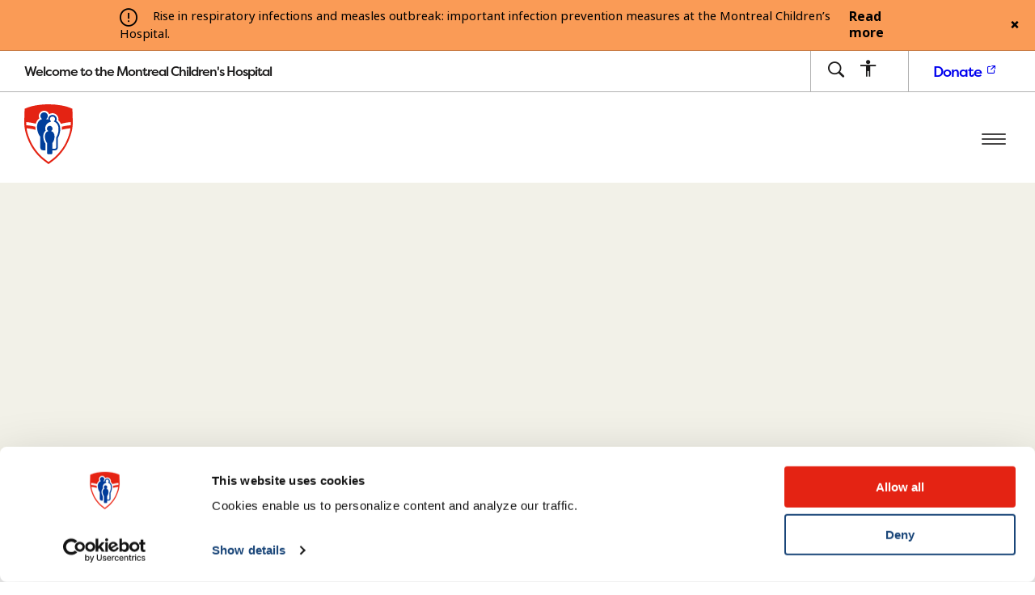

--- FILE ---
content_type: text/html; charset=UTF-8
request_url: https://montrealchildrenshospital.ca/news-and-events/its-child-life-services-week
body_size: 17160
content:
<!doctype html>
<!--[if lt IE 9]><html class="no-js no-svg ie lt-ie9 lt-ie8 lt-ie7" lang="en-US"> <![endif]-->
<!--[if IE 9]><html class="no-js no-svg ie ie9 lt-ie9 lt-ie8" lang="en-US"> <![endif]-->
<!--[if gt IE 9]><!-->
	<html
	class="no-js no-svg" lang="en-US"> <!--<![endif]-->
	<head>
		<!-- Google Consent Mode -->
		<script data-cookieconsent="ignore">
		window.dataLayer = window.dataLayer || [];
		function gtag() {
			dataLayer.push(arguments)
		}
		gtag("consent", "default", {
			ad_personalization: "denied",
			ad_storage: "denied",
			ad_user_data: "denied",
			analytics_storage: "denied",
			functionality_storage: "denied",
			personalization_storage: "denied",
			security_storage: "granted",
			wait_for_update: 500
		});
		gtag("set", "ads_data_redaction", true);
		gtag("set", "url_passthrough", true);
		</script>
		<!-- End Google Consent Mode-->

					<!-- Google Tag Manager -->
			<script data-cookieconsent="ignore">(function(w,d,s,l,i){w[l]=w[l]||[];w[l].push({'gtm.start':
			new Date().getTime(),event:'gtm.js'});var f=d.getElementsByTagName(s)[0],
			j=d.createElement(s),dl=l!='dataLayer'?'&l='+l:'';j.async=true;j.src=
			'https://www.googletagmanager.com/gtm.js?id='+i+dl;f.parentNode.insertBefore(j,f);
			})(window,document,'script','dataLayer','GTM-NBV5CM4T');</script>
			<!-- End Google Tag Manager -->
		
		<meta charset="UTF-8"/>
		<meta name="viewport" content="width=device-width, initial-scale=1">
		<link rel="stylesheet" href="https://montrealchildrenshospital.ca/wp-content/themes/hme/style.css" type="text/css" media="screen"/>
		<meta http-equiv="Content-Type" content="text/html; charset=UTF-8"/>
		<meta http-equiv="X-UA-Compatible" content="IE=edge">
		<meta name="viewport" content="width=device-width, initial-scale=1">

		<link rel="stylesheet" href="https://cdn.jsdelivr.net/npm/@tarekraafat/autocomplete.js@10.2.7/dist/css/autoComplete.min.css">
		<script src="https://unpkg.com/@lottiefiles/lottie-player@latest/dist/lottie-player.js"></script>

		<script type="text/javascript" data-cookieconsent="ignore">
	window.dataLayer = window.dataLayer || [];

	function gtag() {
		dataLayer.push(arguments);
	}

	gtag("consent", "default", {
		ad_personalization: "denied",
		ad_storage: "denied",
		ad_user_data: "denied",
		analytics_storage: "denied",
		functionality_storage: "denied",
		personalization_storage: "denied",
		security_storage: "granted",
		wait_for_update: 500,
	});
	gtag("set", "ads_data_redaction", true);
	</script>
<script type="text/javascript"
		id="Cookiebot"
		src="https://consent.cookiebot.com/uc.js"
		data-implementation="wp"
		data-cbid="54b316d9-b573-4ddf-9dd3-f0322a992ade"
						data-culture="EN"
				data-blockingmode="auto"
	></script>
<meta name='robots' content='index, follow, max-image-preview:large, max-snippet:-1, max-video-preview:-1' />

	<!-- This site is optimized with the Yoast SEO plugin v26.8 - https://yoast.com/product/yoast-seo-wordpress/ -->
	<title>It’s Child Life Services Week - Montreal Children&#039;s Hospital</title>
	<link rel="canonical" href="https://montrealchildrenshospital.ca/news-and-events/its-child-life-services-week/" />
	<meta property="og:locale" content="en_US" />
	<meta property="og:type" content="article" />
	<meta property="og:title" content="It’s Child Life Services Week - Montreal Children&#039;s Hospital" />
	<meta property="og:description" content="Play and building relationships are at the heart of our work of tapping into the world of kids and teens as Child Life Specialists. Our mission is to support young people and their families and help them adapt to the hospital environment, as well as their medical treatment. A child who must suddenly undergo uncomfortable, [&hellip;]" />
	<meta property="og:url" content="https://montrealchildrenshospital.ca/news-and-events/its-child-life-services-week/" />
	<meta property="og:site_name" content="Montreal Children&#039;s Hospital" />
	<meta property="article:published_time" content="2017-03-23T18:33:54+00:00" />
	<meta property="article:modified_time" content="2024-07-02T17:21:16+00:00" />
	<meta property="og:image" content="https://montrealchildrenshospital.ca/wp-content/uploads/2017/03/child-life-0317_en.jpg" />
	<meta property="og:image:width" content="1200" />
	<meta property="og:image:height" content="744" />
	<meta property="og:image:type" content="image/jpeg" />
	<meta name="author" content="MCH HME" />
	<meta name="twitter:card" content="summary_large_image" />
	<meta name="twitter:label1" content="Written by" />
	<meta name="twitter:data1" content="MCH HME" />
	<meta name="twitter:label2" content="Est. reading time" />
	<meta name="twitter:data2" content="1 minute" />
	<script type="application/ld+json" class="yoast-schema-graph">{"@context":"https://schema.org","@graph":[{"@type":"Article","@id":"https://montrealchildrenshospital.ca/news-and-events/its-child-life-services-week/#article","isPartOf":{"@id":"https://montrealchildrenshospital.ca/news-and-events/its-child-life-services-week/"},"author":{"name":"MCH HME","@id":"https://montrealchildrenshospital.ca/#/schema/person/aec677e2ff20e4dc0c2766710fe38d41"},"headline":"It’s Child Life Services Week","datePublished":"2017-03-23T18:33:54+00:00","dateModified":"2024-07-02T17:21:16+00:00","mainEntityOfPage":{"@id":"https://montrealchildrenshospital.ca/news-and-events/its-child-life-services-week/"},"wordCount":277,"image":{"@id":"https://montrealchildrenshospital.ca/news-and-events/its-child-life-services-week/#primaryimage"},"thumbnailUrl":"https://montrealchildrenshospital.ca/wp-content/uploads/2017/03/child-life-0317_en.jpg","articleSection":["Articles"],"inLanguage":"en-US"},{"@type":"WebPage","@id":"https://montrealchildrenshospital.ca/news-and-events/its-child-life-services-week/","url":"https://montrealchildrenshospital.ca/news-and-events/its-child-life-services-week/","name":"It’s Child Life Services Week - Montreal Children&#039;s Hospital","isPartOf":{"@id":"https://montrealchildrenshospital.ca/#website"},"primaryImageOfPage":{"@id":"https://montrealchildrenshospital.ca/news-and-events/its-child-life-services-week/#primaryimage"},"image":{"@id":"https://montrealchildrenshospital.ca/news-and-events/its-child-life-services-week/#primaryimage"},"thumbnailUrl":"https://montrealchildrenshospital.ca/wp-content/uploads/2017/03/child-life-0317_en.jpg","datePublished":"2017-03-23T18:33:54+00:00","dateModified":"2024-07-02T17:21:16+00:00","author":{"@id":"https://montrealchildrenshospital.ca/#/schema/person/aec677e2ff20e4dc0c2766710fe38d41"},"breadcrumb":{"@id":"https://montrealchildrenshospital.ca/news-and-events/its-child-life-services-week/#breadcrumb"},"inLanguage":"en-US","potentialAction":[{"@type":"ReadAction","target":["https://montrealchildrenshospital.ca/news-and-events/its-child-life-services-week/"]}]},{"@type":"ImageObject","inLanguage":"en-US","@id":"https://montrealchildrenshospital.ca/news-and-events/its-child-life-services-week/#primaryimage","url":"https://montrealchildrenshospital.ca/wp-content/uploads/2017/03/child-life-0317_en.jpg","contentUrl":"https://montrealchildrenshospital.ca/wp-content/uploads/2017/03/child-life-0317_en.jpg","width":1200,"height":744},{"@type":"BreadcrumbList","@id":"https://montrealchildrenshospital.ca/news-and-events/its-child-life-services-week/#breadcrumb","itemListElement":[{"@type":"ListItem","position":1,"name":"Home","item":"https://montrealchildrenshospital.ca/"},{"@type":"ListItem","position":2,"name":"Newsroom","item":"https://montrealchildrenshospital.ca/actualites/"},{"@type":"ListItem","position":3,"name":"It’s Child Life Services Week"}]},{"@type":"WebSite","@id":"https://montrealchildrenshospital.ca/#website","url":"https://montrealchildrenshospital.ca/","name":"Montreal Children&#039;s Hospital","description":"","potentialAction":[{"@type":"SearchAction","target":{"@type":"EntryPoint","urlTemplate":"https://montrealchildrenshospital.ca/?s={search_term_string}"},"query-input":{"@type":"PropertyValueSpecification","valueRequired":true,"valueName":"search_term_string"}}],"inLanguage":"en-US"},{"@type":"Person","@id":"https://montrealchildrenshospital.ca/#/schema/person/aec677e2ff20e4dc0c2766710fe38d41","name":"MCH HME","sameAs":["https://montrealchildrenshospital.ca"]}]}</script>
	<!-- / Yoast SEO plugin. -->


<link rel="alternate" type="application/rss+xml" title="Montreal Children&#039;s Hospital &raquo; Feed" href="https://montrealchildrenshospital.ca/feed/" />
<link rel="alternate" type="application/rss+xml" title="Montreal Children&#039;s Hospital &raquo; Comments Feed" href="https://montrealchildrenshospital.ca/comments/feed/" />
<link rel="alternate" title="oEmbed (JSON)" type="application/json+oembed" href="https://montrealchildrenshospital.ca/wp-json/oembed/1.0/embed?url=https%3A%2F%2Fmontrealchildrenshospital.ca%2Fnews-and-events%2Fits-child-life-services-week%2F" />
<link rel="alternate" title="oEmbed (XML)" type="text/xml+oembed" href="https://montrealchildrenshospital.ca/wp-json/oembed/1.0/embed?url=https%3A%2F%2Fmontrealchildrenshospital.ca%2Fnews-and-events%2Fits-child-life-services-week%2F&#038;format=xml" />
		<!-- This site uses the Google Analytics by MonsterInsights plugin v9.11.1 - Using Analytics tracking - https://www.monsterinsights.com/ -->
							<script src="//www.googletagmanager.com/gtag/js?id=G-FHJ10J3HS6"  data-cfasync="false" data-wpfc-render="false" type="text/javascript" async></script>
			<script data-cfasync="false" data-wpfc-render="false" type="text/javascript">
				var mi_version = '9.11.1';
				var mi_track_user = true;
				var mi_no_track_reason = '';
								var MonsterInsightsDefaultLocations = {"page_location":"https:\/\/montrealchildrenshospital.ca\/news-and-events\/its-child-life-services-week\/"};
								if ( typeof MonsterInsightsPrivacyGuardFilter === 'function' ) {
					var MonsterInsightsLocations = (typeof MonsterInsightsExcludeQuery === 'object') ? MonsterInsightsPrivacyGuardFilter( MonsterInsightsExcludeQuery ) : MonsterInsightsPrivacyGuardFilter( MonsterInsightsDefaultLocations );
				} else {
					var MonsterInsightsLocations = (typeof MonsterInsightsExcludeQuery === 'object') ? MonsterInsightsExcludeQuery : MonsterInsightsDefaultLocations;
				}

								var disableStrs = [
										'ga-disable-G-FHJ10J3HS6',
									];

				/* Function to detect opted out users */
				function __gtagTrackerIsOptedOut() {
					for (var index = 0; index < disableStrs.length; index++) {
						if (document.cookie.indexOf(disableStrs[index] + '=true') > -1) {
							return true;
						}
					}

					return false;
				}

				/* Disable tracking if the opt-out cookie exists. */
				if (__gtagTrackerIsOptedOut()) {
					for (var index = 0; index < disableStrs.length; index++) {
						window[disableStrs[index]] = true;
					}
				}

				/* Opt-out function */
				function __gtagTrackerOptout() {
					for (var index = 0; index < disableStrs.length; index++) {
						document.cookie = disableStrs[index] + '=true; expires=Thu, 31 Dec 2099 23:59:59 UTC; path=/';
						window[disableStrs[index]] = true;
					}
				}

				if ('undefined' === typeof gaOptout) {
					function gaOptout() {
						__gtagTrackerOptout();
					}
				}
								window.dataLayer = window.dataLayer || [];

				window.MonsterInsightsDualTracker = {
					helpers: {},
					trackers: {},
				};
				if (mi_track_user) {
					function __gtagDataLayer() {
						dataLayer.push(arguments);
					}

					function __gtagTracker(type, name, parameters) {
						if (!parameters) {
							parameters = {};
						}

						if (parameters.send_to) {
							__gtagDataLayer.apply(null, arguments);
							return;
						}

						if (type === 'event') {
														parameters.send_to = monsterinsights_frontend.v4_id;
							var hookName = name;
							if (typeof parameters['event_category'] !== 'undefined') {
								hookName = parameters['event_category'] + ':' + name;
							}

							if (typeof MonsterInsightsDualTracker.trackers[hookName] !== 'undefined') {
								MonsterInsightsDualTracker.trackers[hookName](parameters);
							} else {
								__gtagDataLayer('event', name, parameters);
							}
							
						} else {
							__gtagDataLayer.apply(null, arguments);
						}
					}

					__gtagTracker('js', new Date());
					__gtagTracker('set', {
						'developer_id.dZGIzZG': true,
											});
					if ( MonsterInsightsLocations.page_location ) {
						__gtagTracker('set', MonsterInsightsLocations);
					}
										__gtagTracker('config', 'G-FHJ10J3HS6', {"forceSSL":"true","link_attribution":"true"} );
										window.gtag = __gtagTracker;										(function () {
						/* https://developers.google.com/analytics/devguides/collection/analyticsjs/ */
						/* ga and __gaTracker compatibility shim. */
						var noopfn = function () {
							return null;
						};
						var newtracker = function () {
							return new Tracker();
						};
						var Tracker = function () {
							return null;
						};
						var p = Tracker.prototype;
						p.get = noopfn;
						p.set = noopfn;
						p.send = function () {
							var args = Array.prototype.slice.call(arguments);
							args.unshift('send');
							__gaTracker.apply(null, args);
						};
						var __gaTracker = function () {
							var len = arguments.length;
							if (len === 0) {
								return;
							}
							var f = arguments[len - 1];
							if (typeof f !== 'object' || f === null || typeof f.hitCallback !== 'function') {
								if ('send' === arguments[0]) {
									var hitConverted, hitObject = false, action;
									if ('event' === arguments[1]) {
										if ('undefined' !== typeof arguments[3]) {
											hitObject = {
												'eventAction': arguments[3],
												'eventCategory': arguments[2],
												'eventLabel': arguments[4],
												'value': arguments[5] ? arguments[5] : 1,
											}
										}
									}
									if ('pageview' === arguments[1]) {
										if ('undefined' !== typeof arguments[2]) {
											hitObject = {
												'eventAction': 'page_view',
												'page_path': arguments[2],
											}
										}
									}
									if (typeof arguments[2] === 'object') {
										hitObject = arguments[2];
									}
									if (typeof arguments[5] === 'object') {
										Object.assign(hitObject, arguments[5]);
									}
									if ('undefined' !== typeof arguments[1].hitType) {
										hitObject = arguments[1];
										if ('pageview' === hitObject.hitType) {
											hitObject.eventAction = 'page_view';
										}
									}
									if (hitObject) {
										action = 'timing' === arguments[1].hitType ? 'timing_complete' : hitObject.eventAction;
										hitConverted = mapArgs(hitObject);
										__gtagTracker('event', action, hitConverted);
									}
								}
								return;
							}

							function mapArgs(args) {
								var arg, hit = {};
								var gaMap = {
									'eventCategory': 'event_category',
									'eventAction': 'event_action',
									'eventLabel': 'event_label',
									'eventValue': 'event_value',
									'nonInteraction': 'non_interaction',
									'timingCategory': 'event_category',
									'timingVar': 'name',
									'timingValue': 'value',
									'timingLabel': 'event_label',
									'page': 'page_path',
									'location': 'page_location',
									'title': 'page_title',
									'referrer' : 'page_referrer',
								};
								for (arg in args) {
																		if (!(!args.hasOwnProperty(arg) || !gaMap.hasOwnProperty(arg))) {
										hit[gaMap[arg]] = args[arg];
									} else {
										hit[arg] = args[arg];
									}
								}
								return hit;
							}

							try {
								f.hitCallback();
							} catch (ex) {
							}
						};
						__gaTracker.create = newtracker;
						__gaTracker.getByName = newtracker;
						__gaTracker.getAll = function () {
							return [];
						};
						__gaTracker.remove = noopfn;
						__gaTracker.loaded = true;
						window['__gaTracker'] = __gaTracker;
					})();
									} else {
										console.log("");
					(function () {
						function __gtagTracker() {
							return null;
						}

						window['__gtagTracker'] = __gtagTracker;
						window['gtag'] = __gtagTracker;
					})();
									}
			</script>
							<!-- / Google Analytics by MonsterInsights -->
		<style id='wp-img-auto-sizes-contain-inline-css' type='text/css'>
img:is([sizes=auto i],[sizes^="auto," i]){contain-intrinsic-size:3000px 1500px}
/*# sourceURL=wp-img-auto-sizes-contain-inline-css */
</style>
<style id='wp-emoji-styles-inline-css' type='text/css'>

	img.wp-smiley, img.emoji {
		display: inline !important;
		border: none !important;
		box-shadow: none !important;
		height: 1em !important;
		width: 1em !important;
		margin: 0 0.07em !important;
		vertical-align: -0.1em !important;
		background: none !important;
		padding: 0 !important;
	}
/*# sourceURL=wp-emoji-styles-inline-css */
</style>
<link rel='stylesheet' id='wp-block-library-css' href='https://montrealchildrenshospital.ca/wp-includes/css/dist/block-library/style.min.css?ver=6.9' type='text/css' media='all' />
<style id='global-styles-inline-css' type='text/css'>
:root{--wp--preset--aspect-ratio--square: 1;--wp--preset--aspect-ratio--4-3: 4/3;--wp--preset--aspect-ratio--3-4: 3/4;--wp--preset--aspect-ratio--3-2: 3/2;--wp--preset--aspect-ratio--2-3: 2/3;--wp--preset--aspect-ratio--16-9: 16/9;--wp--preset--aspect-ratio--9-16: 9/16;--wp--preset--color--black: #000000;--wp--preset--color--cyan-bluish-gray: #abb8c3;--wp--preset--color--white: #ffffff;--wp--preset--color--pale-pink: #f78da7;--wp--preset--color--vivid-red: #cf2e2e;--wp--preset--color--luminous-vivid-orange: #ff6900;--wp--preset--color--luminous-vivid-amber: #fcb900;--wp--preset--color--light-green-cyan: #7bdcb5;--wp--preset--color--vivid-green-cyan: #00d084;--wp--preset--color--pale-cyan-blue: #8ed1fc;--wp--preset--color--vivid-cyan-blue: #0693e3;--wp--preset--color--vivid-purple: #9b51e0;--wp--preset--color--orange: #FA9B56;--wp--preset--color--red: #EF8A80;--wp--preset--color--yellow: #F8BB4E;--wp--preset--color--green: #38B24A;--wp--preset--color--blue: #56B8E0;--wp--preset--color--cyan: #15BCCA;--wp--preset--color--blue-light: #DDEDF9;--wp--preset--gradient--vivid-cyan-blue-to-vivid-purple: linear-gradient(135deg,rgb(6,147,227) 0%,rgb(155,81,224) 100%);--wp--preset--gradient--light-green-cyan-to-vivid-green-cyan: linear-gradient(135deg,rgb(122,220,180) 0%,rgb(0,208,130) 100%);--wp--preset--gradient--luminous-vivid-amber-to-luminous-vivid-orange: linear-gradient(135deg,rgb(252,185,0) 0%,rgb(255,105,0) 100%);--wp--preset--gradient--luminous-vivid-orange-to-vivid-red: linear-gradient(135deg,rgb(255,105,0) 0%,rgb(207,46,46) 100%);--wp--preset--gradient--very-light-gray-to-cyan-bluish-gray: linear-gradient(135deg,rgb(238,238,238) 0%,rgb(169,184,195) 100%);--wp--preset--gradient--cool-to-warm-spectrum: linear-gradient(135deg,rgb(74,234,220) 0%,rgb(151,120,209) 20%,rgb(207,42,186) 40%,rgb(238,44,130) 60%,rgb(251,105,98) 80%,rgb(254,248,76) 100%);--wp--preset--gradient--blush-light-purple: linear-gradient(135deg,rgb(255,206,236) 0%,rgb(152,150,240) 100%);--wp--preset--gradient--blush-bordeaux: linear-gradient(135deg,rgb(254,205,165) 0%,rgb(254,45,45) 50%,rgb(107,0,62) 100%);--wp--preset--gradient--luminous-dusk: linear-gradient(135deg,rgb(255,203,112) 0%,rgb(199,81,192) 50%,rgb(65,88,208) 100%);--wp--preset--gradient--pale-ocean: linear-gradient(135deg,rgb(255,245,203) 0%,rgb(182,227,212) 50%,rgb(51,167,181) 100%);--wp--preset--gradient--electric-grass: linear-gradient(135deg,rgb(202,248,128) 0%,rgb(113,206,126) 100%);--wp--preset--gradient--midnight: linear-gradient(135deg,rgb(2,3,129) 0%,rgb(40,116,252) 100%);--wp--preset--font-size--small: 0.938rem;--wp--preset--font-size--medium: clamp(0.9375rem, 0.75rem + 0.5455vw, 1.125rem);--wp--preset--font-size--large: clamp(1.125rem, 1.125rem + ((1vw - 0.2rem) * 0.227), 1.25rem);--wp--preset--font-size--x-large: clamp(25.014px, 1.563rem + ((1vw - 3.2px) * 1.93), 42px);--wp--preset--font-family--filson-pro: "filson-pro", sans-serif;--wp--preset--font-family--noto-sans: 'noto-sans', sans-serif;--wp--preset--spacing--20: 0.44rem;--wp--preset--spacing--30: clamp(1.5rem, 5vw, 2rem);--wp--preset--spacing--40: clamp(1.8rem, 1.8rem + ((1vw - 0.48rem) * 2.885), 3rem);--wp--preset--spacing--50: clamp(2.5rem, 8vw, 4.5rem);--wp--preset--spacing--60: clamp(3.75rem, 10vw, 7rem);--wp--preset--spacing--70: clamp(5rem, 5.25rem + ((1vw - 0.48rem) * 9.096), 8rem);--wp--preset--spacing--80: clamp(7rem, 14vw, 11rem);--wp--preset--shadow--natural: 6px 6px 9px rgba(0, 0, 0, 0.2);--wp--preset--shadow--deep: 12px 12px 50px rgba(0, 0, 0, 0.4);--wp--preset--shadow--sharp: 6px 6px 0px rgba(0, 0, 0, 0.2);--wp--preset--shadow--outlined: 6px 6px 0px -3px rgb(255, 255, 255), 6px 6px rgb(0, 0, 0);--wp--preset--shadow--crisp: 6px 6px 0px rgb(0, 0, 0);}:root { --wp--style--global--content-size: 90%;--wp--style--global--wide-size: 1200px; }:where(body) { margin: 0; }.wp-site-blocks > .alignleft { float: left; margin-right: 2em; }.wp-site-blocks > .alignright { float: right; margin-left: 2em; }.wp-site-blocks > .aligncenter { justify-content: center; margin-left: auto; margin-right: auto; }:where(.wp-site-blocks) > * { margin-block-start: 3rem; margin-block-end: 0; }:where(.wp-site-blocks) > :first-child { margin-block-start: 0; }:where(.wp-site-blocks) > :last-child { margin-block-end: 0; }:root { --wp--style--block-gap: 3rem; }:root :where(.is-layout-flow) > :first-child{margin-block-start: 0;}:root :where(.is-layout-flow) > :last-child{margin-block-end: 0;}:root :where(.is-layout-flow) > *{margin-block-start: 3rem;margin-block-end: 0;}:root :where(.is-layout-constrained) > :first-child{margin-block-start: 0;}:root :where(.is-layout-constrained) > :last-child{margin-block-end: 0;}:root :where(.is-layout-constrained) > *{margin-block-start: 3rem;margin-block-end: 0;}:root :where(.is-layout-flex){gap: 3rem;}:root :where(.is-layout-grid){gap: 3rem;}.is-layout-flow > .alignleft{float: left;margin-inline-start: 0;margin-inline-end: 2em;}.is-layout-flow > .alignright{float: right;margin-inline-start: 2em;margin-inline-end: 0;}.is-layout-flow > .aligncenter{margin-left: auto !important;margin-right: auto !important;}.is-layout-constrained > .alignleft{float: left;margin-inline-start: 0;margin-inline-end: 2em;}.is-layout-constrained > .alignright{float: right;margin-inline-start: 2em;margin-inline-end: 0;}.is-layout-constrained > .aligncenter{margin-left: auto !important;margin-right: auto !important;}.is-layout-constrained > :where(:not(.alignleft):not(.alignright):not(.alignfull)){max-width: var(--wp--style--global--content-size);margin-left: auto !important;margin-right: auto !important;}.is-layout-constrained > .alignwide{max-width: var(--wp--style--global--wide-size);}body .is-layout-flex{display: flex;}.is-layout-flex{flex-wrap: wrap;align-items: center;}.is-layout-flex > :is(*, div){margin: 0;}body .is-layout-grid{display: grid;}.is-layout-grid > :is(*, div){margin: 0;}body{background-color: #FFF;color: #474646;font-family: var(--wp--preset--font-family--filson-pro);font-size: var(--wp--preset--font-size--medium);line-height: 1.6;padding-top: var(--wp--preset--spacing--40);padding-right: var(--wp--preset--spacing--30);padding-bottom: var(--wp--preset--spacing--40);padding-left: var(--wp--preset--spacing--30);}a:where(:not(.wp-element-button)){color: #1C1B1B;text-decoration: underline;}:root :where(a:where(:not(.wp-element-button)):hover){color: #1C1B1B;text-decoration: underline;}:root :where(a:where(:not(.wp-element-button)):focus){color: #1C1B1B;}:root :where(a:where(:not(.wp-element-button)):active){color: #1C1B1B;}h1, h2, h3, h4, h5, h6{color: #1C1B1B;font-family: var(--wp--preset--font-family--filson-pro);font-weight: 400;margin-top: clamp(1.5625rem, 0.625rem + 2.7273vw, 2.5rem);margin-bottom: clamp(1.5625rem, 0.625rem + 2.7273vw, 2.5rem);}h1{color: #1C1B1B;font-size: clamp(2.625rem, 2.0893rem + 2.2857vw, 4.375rem);font-weight: 700;letter-spacing: clamp(-0.0625rem, -0.0434rem + -0.0816vw, -0.125rem);line-height: clamp(2.625rem, 2.1276rem + 2.1224vw, 4.25rem);}h2{color: #1C1B1B;font-size: clamp(2rem, 1.7321rem + 1.1429vw, 2.875rem);letter-spacing: -2px;line-height: clamp(2.25rem, 2.0204rem + 0.9796vw, 3rem);}h3{color: #1C1B1B;font-size: clamp(1.5rem, 1.3852rem + 0.4898vw, 1.875rem);letter-spacing: clamp(0rem, 0.0191rem + -0.0816vw, -0.0625rem);line-height: 32px;}h4{color: #1C1B1B;font-size: clamp(1.25rem, 1.1735rem + 0.3265vw, 1.5rem);font-weight: 500;line-height: clamp(1.375rem, 1.2985rem + 0.3265vw, 1.625rem);}h5{color: #1C1B1B;font-size: clamp(1.125rem, 1.0867rem + 0.1633vw, 1.25rem);line-height: clamp(1.375rem, 1.3367rem + 0.1633vw, 1.5rem);}h6{color: #1C1B1B;font-size: clamp(1.15rem, 1.25rem + 0vw, 1.15rem);line-height: clamp(1.15rem, 1.25rem + 0vw, 1.15rem);}:root :where(.wp-element-button, .wp-block-button__link){background-color: var(--wp--preset--color--yellow);border-radius: 15px;border-width: 0;color: #1C1B1B;font-family: inherit;font-size: inherit;font-style: inherit;font-weight: inherit;letter-spacing: inherit;line-height: inherit;padding-top: calc(0.667em + 2px);padding-right: calc(1.333em + 2px);padding-bottom: calc(0.667em + 2px);padding-left: calc(1.333em + 2px);text-decoration: none;text-transform: inherit;}:root :where(.wp-element-button:visited, .wp-block-button__link:visited){color: #1C1B1B;}:root :where(.wp-element-button:hover, .wp-block-button__link:hover){background-color: var(--wp--preset--color--yellow);color: #1C1B1B;}:root :where(.wp-element-button:focus, .wp-block-button__link:focus){background-color: var(--wp--preset--color--yellow);color: #1C1B1B;}:root :where(.wp-element-button:active, .wp-block-button__link:active){background-color: var(--wp--preset--color--yellow);color: #1C1B1B;}.has-black-color{color: var(--wp--preset--color--black) !important;}.has-cyan-bluish-gray-color{color: var(--wp--preset--color--cyan-bluish-gray) !important;}.has-white-color{color: var(--wp--preset--color--white) !important;}.has-pale-pink-color{color: var(--wp--preset--color--pale-pink) !important;}.has-vivid-red-color{color: var(--wp--preset--color--vivid-red) !important;}.has-luminous-vivid-orange-color{color: var(--wp--preset--color--luminous-vivid-orange) !important;}.has-luminous-vivid-amber-color{color: var(--wp--preset--color--luminous-vivid-amber) !important;}.has-light-green-cyan-color{color: var(--wp--preset--color--light-green-cyan) !important;}.has-vivid-green-cyan-color{color: var(--wp--preset--color--vivid-green-cyan) !important;}.has-pale-cyan-blue-color{color: var(--wp--preset--color--pale-cyan-blue) !important;}.has-vivid-cyan-blue-color{color: var(--wp--preset--color--vivid-cyan-blue) !important;}.has-vivid-purple-color{color: var(--wp--preset--color--vivid-purple) !important;}.has-orange-color{color: var(--wp--preset--color--orange) !important;}.has-red-color{color: var(--wp--preset--color--red) !important;}.has-yellow-color{color: var(--wp--preset--color--yellow) !important;}.has-green-color{color: var(--wp--preset--color--green) !important;}.has-blue-color{color: var(--wp--preset--color--blue) !important;}.has-cyan-color{color: var(--wp--preset--color--cyan) !important;}.has-blue-light-color{color: var(--wp--preset--color--blue-light) !important;}.has-black-background-color{background-color: var(--wp--preset--color--black) !important;}.has-cyan-bluish-gray-background-color{background-color: var(--wp--preset--color--cyan-bluish-gray) !important;}.has-white-background-color{background-color: var(--wp--preset--color--white) !important;}.has-pale-pink-background-color{background-color: var(--wp--preset--color--pale-pink) !important;}.has-vivid-red-background-color{background-color: var(--wp--preset--color--vivid-red) !important;}.has-luminous-vivid-orange-background-color{background-color: var(--wp--preset--color--luminous-vivid-orange) !important;}.has-luminous-vivid-amber-background-color{background-color: var(--wp--preset--color--luminous-vivid-amber) !important;}.has-light-green-cyan-background-color{background-color: var(--wp--preset--color--light-green-cyan) !important;}.has-vivid-green-cyan-background-color{background-color: var(--wp--preset--color--vivid-green-cyan) !important;}.has-pale-cyan-blue-background-color{background-color: var(--wp--preset--color--pale-cyan-blue) !important;}.has-vivid-cyan-blue-background-color{background-color: var(--wp--preset--color--vivid-cyan-blue) !important;}.has-vivid-purple-background-color{background-color: var(--wp--preset--color--vivid-purple) !important;}.has-orange-background-color{background-color: var(--wp--preset--color--orange) !important;}.has-red-background-color{background-color: var(--wp--preset--color--red) !important;}.has-yellow-background-color{background-color: var(--wp--preset--color--yellow) !important;}.has-green-background-color{background-color: var(--wp--preset--color--green) !important;}.has-blue-background-color{background-color: var(--wp--preset--color--blue) !important;}.has-cyan-background-color{background-color: var(--wp--preset--color--cyan) !important;}.has-blue-light-background-color{background-color: var(--wp--preset--color--blue-light) !important;}.has-black-border-color{border-color: var(--wp--preset--color--black) !important;}.has-cyan-bluish-gray-border-color{border-color: var(--wp--preset--color--cyan-bluish-gray) !important;}.has-white-border-color{border-color: var(--wp--preset--color--white) !important;}.has-pale-pink-border-color{border-color: var(--wp--preset--color--pale-pink) !important;}.has-vivid-red-border-color{border-color: var(--wp--preset--color--vivid-red) !important;}.has-luminous-vivid-orange-border-color{border-color: var(--wp--preset--color--luminous-vivid-orange) !important;}.has-luminous-vivid-amber-border-color{border-color: var(--wp--preset--color--luminous-vivid-amber) !important;}.has-light-green-cyan-border-color{border-color: var(--wp--preset--color--light-green-cyan) !important;}.has-vivid-green-cyan-border-color{border-color: var(--wp--preset--color--vivid-green-cyan) !important;}.has-pale-cyan-blue-border-color{border-color: var(--wp--preset--color--pale-cyan-blue) !important;}.has-vivid-cyan-blue-border-color{border-color: var(--wp--preset--color--vivid-cyan-blue) !important;}.has-vivid-purple-border-color{border-color: var(--wp--preset--color--vivid-purple) !important;}.has-orange-border-color{border-color: var(--wp--preset--color--orange) !important;}.has-red-border-color{border-color: var(--wp--preset--color--red) !important;}.has-yellow-border-color{border-color: var(--wp--preset--color--yellow) !important;}.has-green-border-color{border-color: var(--wp--preset--color--green) !important;}.has-blue-border-color{border-color: var(--wp--preset--color--blue) !important;}.has-cyan-border-color{border-color: var(--wp--preset--color--cyan) !important;}.has-blue-light-border-color{border-color: var(--wp--preset--color--blue-light) !important;}.has-vivid-cyan-blue-to-vivid-purple-gradient-background{background: var(--wp--preset--gradient--vivid-cyan-blue-to-vivid-purple) !important;}.has-light-green-cyan-to-vivid-green-cyan-gradient-background{background: var(--wp--preset--gradient--light-green-cyan-to-vivid-green-cyan) !important;}.has-luminous-vivid-amber-to-luminous-vivid-orange-gradient-background{background: var(--wp--preset--gradient--luminous-vivid-amber-to-luminous-vivid-orange) !important;}.has-luminous-vivid-orange-to-vivid-red-gradient-background{background: var(--wp--preset--gradient--luminous-vivid-orange-to-vivid-red) !important;}.has-very-light-gray-to-cyan-bluish-gray-gradient-background{background: var(--wp--preset--gradient--very-light-gray-to-cyan-bluish-gray) !important;}.has-cool-to-warm-spectrum-gradient-background{background: var(--wp--preset--gradient--cool-to-warm-spectrum) !important;}.has-blush-light-purple-gradient-background{background: var(--wp--preset--gradient--blush-light-purple) !important;}.has-blush-bordeaux-gradient-background{background: var(--wp--preset--gradient--blush-bordeaux) !important;}.has-luminous-dusk-gradient-background{background: var(--wp--preset--gradient--luminous-dusk) !important;}.has-pale-ocean-gradient-background{background: var(--wp--preset--gradient--pale-ocean) !important;}.has-electric-grass-gradient-background{background: var(--wp--preset--gradient--electric-grass) !important;}.has-midnight-gradient-background{background: var(--wp--preset--gradient--midnight) !important;}.has-small-font-size{font-size: var(--wp--preset--font-size--small) !important;}.has-medium-font-size{font-size: var(--wp--preset--font-size--medium) !important;}.has-large-font-size{font-size: var(--wp--preset--font-size--large) !important;}.has-x-large-font-size{font-size: var(--wp--preset--font-size--x-large) !important;}.has-filson-pro-font-family{font-family: var(--wp--preset--font-family--filson-pro) !important;}.has-noto-sans-font-family{font-family: var(--wp--preset--font-family--noto-sans) !important;}
/*# sourceURL=global-styles-inline-css */
</style>

<link rel='stylesheet' id='wpml-legacy-horizontal-list-0-css' href='https://montrealchildrenshospital.ca/wp-content/plugins/sitepress-multilingual-cms/templates/language-switchers/legacy-list-horizontal/style.min.css?ver=1' type='text/css' media='all' />
<link rel='stylesheet' id='site-style-css' href='https://montrealchildrenshospital.ca/wp-content/themes/hme/dist/styles/app.css?ver=1768853734' type='text/css' media='all' />
<script type="text/javascript" id="wpml-cookie-js-extra">
/* <![CDATA[ */
var wpml_cookies = {"wp-wpml_current_language":{"value":"en","expires":1,"path":"/"}};
var wpml_cookies = {"wp-wpml_current_language":{"value":"en","expires":1,"path":"/"}};
//# sourceURL=wpml-cookie-js-extra
/* ]]> */
</script>
<script type="text/javascript" src="https://montrealchildrenshospital.ca/wp-content/plugins/sitepress-multilingual-cms/res/js/cookies/language-cookie.js?ver=486900" id="wpml-cookie-js" defer="defer" data-wp-strategy="defer"></script>
<script type="text/javascript" src="https://montrealchildrenshospital.ca/wp-content/plugins/google-analytics-for-wordpress/assets/js/frontend-gtag.min.js?ver=9.11.1" id="monsterinsights-frontend-script-js" async="async" data-wp-strategy="async"></script>
<script data-cfasync="false" data-wpfc-render="false" type="text/javascript" id='monsterinsights-frontend-script-js-extra'>/* <![CDATA[ */
var monsterinsights_frontend = {"js_events_tracking":"true","download_extensions":"doc,pdf,ppt,zip,xls,docx,pptx,xlsx","inbound_paths":"[{\"path\":\"\\\/go\\\/\",\"label\":\"affiliate\"},{\"path\":\"\\\/recommend\\\/\",\"label\":\"affiliate\"}]","home_url":"https:\/\/montrealchildrenshospital.ca","hash_tracking":"false","v4_id":"G-FHJ10J3HS6"};/* ]]> */
</script>
<script type="text/javascript" id="wpml-xdomain-data-js-extra">
/* <![CDATA[ */
var wpml_xdomain_data = {"css_selector":"wpml-ls-item","ajax_url":"https://montrealchildrenshospital.ca/wp-admin/admin-ajax.php","current_lang":"en","_nonce":"e4db4e0db7"};
//# sourceURL=wpml-xdomain-data-js-extra
/* ]]> */
</script>
<script type="text/javascript" src="https://montrealchildrenshospital.ca/wp-content/plugins/sitepress-multilingual-cms/res/js/xdomain-data.js?ver=486900" id="wpml-xdomain-data-js" defer="defer" data-wp-strategy="defer"></script>
<link rel="https://api.w.org/" href="https://montrealchildrenshospital.ca/wp-json/" /><link rel="alternate" title="JSON" type="application/json" href="https://montrealchildrenshospital.ca/wp-json/wp/v2/posts/35299" /><link rel="EditURI" type="application/rsd+xml" title="RSD" href="https://montrealchildrenshospital.ca/xmlrpc.php?rsd" />
<link rel='shortlink' href='https://montrealchildrenshospital.ca/?p=35299' />
<meta name="generator" content="WPML ver:4.8.6 stt:1,4;" />
<link rel="icon" href="https://montrealchildrenshospital.ca/wp-content/uploads/2023/03/cropped-favicon-hme-2-32x32.png" sizes="32x32" />
<link rel="icon" href="https://montrealchildrenshospital.ca/wp-content/uploads/2023/03/cropped-favicon-hme-2-192x192.png" sizes="192x192" />
<link rel="apple-touch-icon" href="https://montrealchildrenshospital.ca/wp-content/uploads/2023/03/cropped-favicon-hme-2-180x180.png" />
<meta name="msapplication-TileImage" content="https://montrealchildrenshospital.ca/wp-content/uploads/2023/03/cropped-favicon-hme-2-270x270.png" />


				
			<meta property="article:published_time" content="2017-03-23"/>
	</head>
	<body class="wp-singular post-template-default single single-post postid-35299 single-format-standard wp-theme-hme" ?>

					<!-- Google Tag Manager (noscript) -->
			<noscript><iframe src="https://www.googletagmanager.com/ns.html?id=GTM-NBV5CM4T"
			height="0" width="0" style="display:none;visibility:hidden"></iframe></noscript>
			<!-- End Google Tag Manager (noscript) -->
		
		<script>
			(function (d) {
			var s = d.createElement("script");
			s.setAttribute("data-account", "9UACsf0o8R");
			s.setAttribute("src", "https://cdn.userway.org/widget.js");
			(d.body || d.head).appendChild(s);
			})(document)
		</script>
		<noscript>Please ensure Javascript is enabled for purposes of
			<a href="https://userway.org">website accessibility</a>
		</noscript>

		    <div id="alerts" class="alerts-ctn">
                    <div id="warning-1" class="alert --warning ">
                <div class="inner">
                    
                    <p><span class="icon icon-warning "></span> Rise in respiratory infections and measles outbreak: important infection prevention measures at the Montreal Children’s Hospital.</p>
                                            <a aria-label="See detail aboutRise in respiratory infections and measles outbreak: important infection prevention measures at the Montreal Children’s Hospital." class="link" href="https://montrealchildrenshospital.ca/infection-control-and-patient-safety/" target="">Read more</a>
                                    </div>
                <button class="close" aria-label="Close alert"><span class="icon-close"></span></button>
            </div>
            </div>
		<header id="header" class="header-ctn">
	<div>
		<div class="top-header">
    <p class="tagline"> 
        Welcome to the Montreal Children's Hospital
    </p>
    <div class="top-menu-ctn">
        <ul role="menu" class="menu secondary-menu" id="desktop-secondary">
          <li role="menuitem" class="level-1  menu-item menu-item-type-post_type menu-item-object-page menu-item-29727">
        <a class="" href="https://montrealchildrenshospital.ca/about/">About</a>
      </li>
          <li role="menuitem" class="level-1  menu-item menu-item-type-post_type menu-item-object-page menu-item-37401">
        <a class="" href="https://montrealchildrenshospital.ca/research-at-the-montreal-childrens-hospital/">Research</a>
      </li>
          <li role="menuitem" class="level-1  menu-item menu-item-type-post_type menu-item-object-page menu-item-39047">
        <a class="" href="https://montrealchildrenshospital.ca/education/">Teaching</a>
      </li>
          <li role="menuitem" class="level-1  menu-item menu-item-type-post_type menu-item-object-page menu-item-285">
        <a class="" href="https://montrealchildrenshospital.ca/newsroom/">Newsroom</a>
      </li>
          <li role="menuitem" class="level-1  menu-item menu-item-type-post_type menu-item-object-page menu-item-37775">
        <a class="" href="https://montrealchildrenshospital.ca/contact/">Contact</a>
      </li>
    </ul>        <div class="action-ctn">
            <ul>
                <li>
                    <a href="#" class="js-open-search" aria-label="Open search">
                        <span class="icon-search"></span>
                    </a>
                </li>
                <li class="accessibility"><span class="icon-accessibility" id="accessibilityWidget" tabindex="0"></span></li>
            </ul>
            
<div class="wpml-ls-statics-shortcode_actions wpml-ls wpml-ls-legacy-list-horizontal">
	<ul role="menu"><li class="wpml-ls-slot-shortcode_actions wpml-ls-item wpml-ls-item-en wpml-ls-current-language wpml-ls-first-item wpml-ls-last-item wpml-ls-item-legacy-list-horizontal" role="none">
				<a href="https://montrealchildrenshospital.ca/news-and-events/its-child-life-services-week/" class="wpml-ls-link" role="menuitem" >
                    <span class="wpml-ls-native" role="menuitem">En</span></a>
			</li></ul>
</div>
        </div>

                    <div class="donation-btn">
                <a href="https://secure.fondationduchildren.com/site/Donation2?df_id=1500&mfc_pref=T&1500.donation=form1&s_locale=en_CA&s_src=sitehopital" target="_blank">
                    Donate
                    <span class="icon-external"></span>
                </a>
            </div>
            </div>
</div>  	
	</div>
	<div class="main-header">
		<div class="logo-ctn">
			<a href="https://montrealchildrenshospital.ca">
				<img id="site-logo" src="https://montrealchildrenshospital.ca/wp-content/themes/hme/assets/images/main-logo.svg" alt="Go to home page">
			</a>
		</div>
		<div class="toggler-mobile">
    <button aria-label="Open the mobile menu" class="menu-button hamburger ">
        <div class="hamburger-box">
            <div class="hamburger-inner"></div>
        </div>
    </a>
</div>		<div id="main-desktop">
			    <ul role="menu" class="menu primary-menu" id="desktop-primary">
                <li role="menuitem" class="outline menu-item menu-item-type-custom menu-item-object-custom menu-item-208 menu-item-has-children">
            <a aria-expanded="false" class="primary-link secondary-link" href="#">
                I need to
                 <span class="icon-drop-arrow-bottom"></span>              </a>
                        <div class="child-menu">
                <ul role="menu" class="child-inner-menu">
                    <li class="mobile-top">
                        <button class="back js-go-back" href="#"><span class="icon-button-back-arrow"></span>Back</button>
                        <div class="toggler-mobile">
    <button aria-label="Open the mobile menu" class="menu-button hamburger open">
        <div class="hamburger-box">
            <div class="hamburger-inner"></div>
        </div>
    </a>
</div>	
                    </li>
                    <li class="title-panel">I need to</li>
                                            <li class="column">
                            <ul>
                                                                                                            <li role="menuitem" class=" menu-item menu-item-type-post_type menu-item-object-page menu-item-29493">
                                            <a target="" href="https://montrealchildrenshospital.ca/book-an-appointment/">Book an appointment</a>
                                        </li>
                                                                                                                                                <li role="menuitem" class=" menu-item menu-item-type-post_type menu-item-object-page menu-item-29295">
                                            <a target="" href="https://montrealchildrenshospital.ca/is-it-an-emergency/">Go to the emergency</a>
                                        </li>
                                                                                                                                                <li role="menuitem" class=" menu-item menu-item-type-post_type menu-item-object-page menu-item-29497">
                                            <a target="" href="https://montrealchildrenshospital.ca/directions/">Go to the hospital</a>
                                        </li>
                                                                                                </ul>
                        </li>
                                            <li class="column">
                            <ul>
                                                                                                            <li role="menuitem" class=" menu-item menu-item-type-post_type menu-item-object-page menu-item-29627">
                                            <a target="" href="https://montrealchildrenshospital.ca/clinics/">Find a clinic or a service</a>
                                        </li>
                                                                                                                                                <li role="menuitem" class=" menu-item menu-item-type-post_type menu-item-object-page menu-item-41228">
                                            <a target="" href="https://montrealchildrenshospital.ca/register-for-a-family-doctor/">Register for a family doctor</a>
                                        </li>
                                                                                                                                                <li role="menuitem" class=" menu-item menu-item-type-post_type menu-item-object-page menu-item-29494">
                                            <a target="" href="https://montrealchildrenshospital.ca/admitting/">Register</a>
                                        </li>
                                                                                                </ul>
                        </li>
                                            <li class="column">
                            <ul>
                                                                                                            <li role="menuitem" class=" menu-item menu-item-type-custom menu-item-object-custom menu-item-38121">
                                            <a target="" href="https://montrealchildrenshospital.ca/clinics/complaints-commissioner-ombudsperson/">Make a comment or complaint</a>
                                        </li>
                                                                                                                                                <li role="menuitem" class=" menu-item menu-item-type-post_type menu-item-object-page menu-item-29495">
                                            <a target="" href="https://montrealchildrenshospital.ca/visits/">Visit a patient</a>
                                        </li>
                                                                                                                                                                    </ul>
                        </li>
                                    </ul>
            </div>
                    </li>
                <li role="menuitem" class=" menu-item menu-item-type-custom menu-item-object-custom menu-item-209 menu-item-has-children">
            <a aria-expanded="false" class="primary-link secondary-link" href="#">
                Patients, parents, visitors
                 <span class="icon-drop-arrow-bottom"></span>              </a>
                        <div class="child-menu">
                <ul role="menu" class="child-inner-menu">
                    <li class="mobile-top">
                        <button class="back js-go-back" href="#"><span class="icon-button-back-arrow"></span>Back</button>
                        <div class="toggler-mobile">
    <button aria-label="Open the mobile menu" class="menu-button hamburger open">
        <div class="hamburger-box">
            <div class="hamburger-inner"></div>
        </div>
    </a>
</div>	
                    </li>
                    <li class="title-panel">Patients, parents, visitors</li>
                                            <li class="column">
                            <ul>
                                                                                                            <li role="menuitem" class=" menu-item menu-item-type-post_type menu-item-object-page menu-item-29290">
                                            <a target="" href="https://montrealchildrenshospital.ca/general-information/">General information</a>
                                        </li>
                                                                                                                                                <li role="menuitem" class=" menu-item menu-item-type-post_type menu-item-object-page menu-item-38690">
                                            <a target="" href="https://montrealchildrenshospital.ca/patient-information/">Patient information</a>
                                        </li>
                                                                                                                                                <li role="menuitem" class=" menu-item menu-item-type-post_type menu-item-object-page menu-item-29505">
                                            <a target="" href="https://montrealchildrenshospital.ca/resources-for-families/">Resources for families</a>
                                        </li>
                                                                                                </ul>
                        </li>
                                    </ul>
            </div>
                    </li>
                <li role="menuitem" class=" menu-item menu-item-type-custom menu-item-object-custom menu-item-210 menu-item-has-children">
            <a aria-expanded="false" class="primary-link secondary-link" href="#">
                Clinics and services
                 <span class="icon-drop-arrow-bottom"></span>              </a>
                        <div class="child-menu">
                <ul role="menu" class="child-inner-menu">
                    <li class="mobile-top">
                        <button class="back js-go-back" href="#"><span class="icon-button-back-arrow"></span>Back</button>
                        <div class="toggler-mobile">
    <button aria-label="Open the mobile menu" class="menu-button hamburger open">
        <div class="hamburger-box">
            <div class="hamburger-inner"></div>
        </div>
    </a>
</div>	
                    </li>
                    <li class="title-panel">Clinics and services</li>
                                            <li class="column">
                            <ul>
                                                                                                            <li role="menuitem" class=" menu-item menu-item-type-custom menu-item-object-custom menu-item-40228">
                                            <a target="" href="/clinics/">Clinics</a>
                                        </li>
                                                                                                                                                <li role="menuitem" class=" menu-item menu-item-type-custom menu-item-object-custom menu-item-40217">
                                            <a target="" href="/clinics?categories=120&search_term=">Services for hospitalized patients</a>
                                        </li>
                                                                                                                                                <li role="menuitem" class=" menu-item menu-item-type-custom menu-item-object-custom menu-item-40219">
                                            <a target="" href="/clinics?categories=65&search_term=">Support services</a>
                                        </li>
                                                                                                </ul>
                        </li>
                                            <li class="column">
                            <ul>
                                                                                                            <li role="menuitem" class=" menu-item menu-item-type-custom menu-item-object-custom menu-item-40229">
                                            <a target="" href="/staff-directory/">Staff directory</a>
                                        </li>
                                                                                                                                                                                                                                        </ul>
                        </li>
                                    </ul>
            </div>
                    </li>
                <li role="menuitem" class=" menu-item menu-item-type-custom menu-item-object-custom menu-item-211 menu-item-has-children">
            <a aria-expanded="false" class="primary-link secondary-link" href="#">
                Healthcare professionals
                 <span class="icon-drop-arrow-bottom"></span>              </a>
                        <div class="child-menu">
                <ul role="menu" class="child-inner-menu">
                    <li class="mobile-top">
                        <button class="back js-go-back" href="#"><span class="icon-button-back-arrow"></span>Back</button>
                        <div class="toggler-mobile">
    <button aria-label="Open the mobile menu" class="menu-button hamburger open">
        <div class="hamburger-box">
            <div class="hamburger-inner"></div>
        </div>
    </a>
</div>	
                    </li>
                    <li class="title-panel">Healthcare professionals</li>
                                            <li class="column">
                            <ul>
                                                                                                            <li role="menuitem" class=" menu-item menu-item-type-custom menu-item-object-custom menu-item-42731">
                                            <a target="" href="https://montrealchildrenshospital.ca/continuing-professional-development/">Continuing Professional Development</a>
                                        </li>
                                                                                                                                                <li role="menuitem" class=" menu-item menu-item-type-custom menu-item-object-custom menu-item-40780">
                                            <a target="" href="https://montrealchildrenshospital.ca/referrals">Referrals</a>
                                        </li>
                                                                                                                                                <li role="menuitem" class=" menu-item menu-item-type-post_type menu-item-object-page menu-item-40934">
                                            <a target="" href="https://montrealchildrenshospital.ca/resources-for-healthcare-professionals/">Resources for healthcare professionals</a>
                                        </li>
                                                                                                </ul>
                        </li>
                                            <li class="column">
                            <ul>
                                                                                                            <li role="menuitem" class=" menu-item menu-item-type-post_type menu-item-object-page menu-item-29513">
                                            <a target="" href="https://montrealchildrenshospital.ca/resources-for-staff/">Resources for staff</a>
                                        </li>
                                                                                                                                                                                                                                        </ul>
                        </li>
                                    </ul>
            </div>
                    </li>
                <li role="menuitem" class=" menu-item menu-item-type-custom menu-item-object-custom menu-item-212 menu-item-has-children">
            <a aria-expanded="false" class="primary-link secondary-link" href="#">
                Careers, internships, volunteering
                 <span class="icon-drop-arrow-bottom"></span>              </a>
                        <div class="child-menu">
                <ul role="menu" class="child-inner-menu">
                    <li class="mobile-top">
                        <button class="back js-go-back" href="#"><span class="icon-button-back-arrow"></span>Back</button>
                        <div class="toggler-mobile">
    <button aria-label="Open the mobile menu" class="menu-button hamburger open">
        <div class="hamburger-box">
            <div class="hamburger-inner"></div>
        </div>
    </a>
</div>	
                    </li>
                    <li class="title-panel">Careers, internships, volunteering</li>
                                            <li class="column">
                            <ul>
                                                                                                            <li role="menuitem" class=" menu-item menu-item-type-post_type menu-item-object-page menu-item-278">
                                            <a target="" href="https://montrealchildrenshospital.ca/careers/">Careers</a>
                                        </li>
                                                                                                                                                <li role="menuitem" class=" menu-item menu-item-type-post_type menu-item-object-page menu-item-45560">
                                            <a target="" href="https://montrealchildrenshospital.ca/internships/">Internships</a>
                                        </li>
                                                                                                                                                <li role="menuitem" class=" menu-item menu-item-type-post_type menu-item-object-page menu-item-29516">
                                            <a target="" href="https://montrealchildrenshospital.ca/volunteering/">Volunteering</a>
                                        </li>
                                                                                                </ul>
                        </li>
                                    </ul>
            </div>
                    </li>
            </ul>
		</div>
			
		<div id="main-panel" class="panel-menu">
    <div class="mobile-top">
        <div class="actions">
                        <a href="#" class="js-open-search" aria-label="Open search">
                <span class="icon-search"></span>
            </a>
            
<div class="wpml-ls-statics-shortcode_actions wpml-ls wpml-ls-legacy-list-horizontal">
	<ul role="menu"><li class="wpml-ls-slot-shortcode_actions wpml-ls-item wpml-ls-item-en wpml-ls-current-language wpml-ls-first-item wpml-ls-last-item wpml-ls-item-legacy-list-horizontal" role="none">
				<a href="https://montrealchildrenshospital.ca/news-and-events/its-child-life-services-week/" class="wpml-ls-link" role="menuitem" >
                    <span class="wpml-ls-native" role="menuitem">En</span></a>
			</li></ul>
</div>
        </div>
        <div class="toggler-mobile">
    <button aria-label="Open the mobile menu" class="menu-button hamburger open">
        <div class="hamburger-box">
            <div class="hamburger-inner"></div>
        </div>
    </a>
</div>	
    </div>
        <ul role="menu" class="menu primary-menu" id="mob-primary">
                <li role="menuitem" class="outline menu-item menu-item-type-custom menu-item-object-custom menu-item-208 menu-item-has-children">
            <a aria-expanded="false" class="primary-link secondary-link" href="#">
                I need to
                 <span class="icon-drop-arrow-bottom"></span>              </a>
                        <div class="child-menu">
                <ul role="menu" class="child-inner-menu">
                    <li class="mobile-top">
                        <button class="back js-go-back" href="#"><span class="icon-button-back-arrow"></span>Back</button>
                        <div class="toggler-mobile">
    <button aria-label="Open the mobile menu" class="menu-button hamburger open">
        <div class="hamburger-box">
            <div class="hamburger-inner"></div>
        </div>
    </a>
</div>	
                    </li>
                    <li class="title-panel">I need to</li>
                                            <li class="column">
                            <ul>
                                                                                                            <li role="menuitem" class=" menu-item menu-item-type-post_type menu-item-object-page menu-item-29493">
                                            <a target="" href="https://montrealchildrenshospital.ca/book-an-appointment/">Book an appointment</a>
                                        </li>
                                                                                                                                                <li role="menuitem" class=" menu-item menu-item-type-post_type menu-item-object-page menu-item-29295">
                                            <a target="" href="https://montrealchildrenshospital.ca/is-it-an-emergency/">Go to the emergency</a>
                                        </li>
                                                                                                                                                <li role="menuitem" class=" menu-item menu-item-type-post_type menu-item-object-page menu-item-29497">
                                            <a target="" href="https://montrealchildrenshospital.ca/directions/">Go to the hospital</a>
                                        </li>
                                                                                                </ul>
                        </li>
                                            <li class="column">
                            <ul>
                                                                                                            <li role="menuitem" class=" menu-item menu-item-type-post_type menu-item-object-page menu-item-29627">
                                            <a target="" href="https://montrealchildrenshospital.ca/clinics/">Find a clinic or a service</a>
                                        </li>
                                                                                                                                                <li role="menuitem" class=" menu-item menu-item-type-post_type menu-item-object-page menu-item-41228">
                                            <a target="" href="https://montrealchildrenshospital.ca/register-for-a-family-doctor/">Register for a family doctor</a>
                                        </li>
                                                                                                                                                <li role="menuitem" class=" menu-item menu-item-type-post_type menu-item-object-page menu-item-29494">
                                            <a target="" href="https://montrealchildrenshospital.ca/admitting/">Register</a>
                                        </li>
                                                                                                </ul>
                        </li>
                                            <li class="column">
                            <ul>
                                                                                                            <li role="menuitem" class=" menu-item menu-item-type-custom menu-item-object-custom menu-item-38121">
                                            <a target="" href="https://montrealchildrenshospital.ca/clinics/complaints-commissioner-ombudsperson/">Make a comment or complaint</a>
                                        </li>
                                                                                                                                                <li role="menuitem" class=" menu-item menu-item-type-post_type menu-item-object-page menu-item-29495">
                                            <a target="" href="https://montrealchildrenshospital.ca/visits/">Visit a patient</a>
                                        </li>
                                                                                                                                                                    </ul>
                        </li>
                                    </ul>
            </div>
                    </li>
                <li role="menuitem" class=" menu-item menu-item-type-custom menu-item-object-custom menu-item-209 menu-item-has-children">
            <a aria-expanded="false" class="primary-link secondary-link" href="#">
                Patients, parents, visitors
                 <span class="icon-drop-arrow-bottom"></span>              </a>
                        <div class="child-menu">
                <ul role="menu" class="child-inner-menu">
                    <li class="mobile-top">
                        <button class="back js-go-back" href="#"><span class="icon-button-back-arrow"></span>Back</button>
                        <div class="toggler-mobile">
    <button aria-label="Open the mobile menu" class="menu-button hamburger open">
        <div class="hamburger-box">
            <div class="hamburger-inner"></div>
        </div>
    </a>
</div>	
                    </li>
                    <li class="title-panel">Patients, parents, visitors</li>
                                            <li class="column">
                            <ul>
                                                                                                            <li role="menuitem" class=" menu-item menu-item-type-post_type menu-item-object-page menu-item-29290">
                                            <a target="" href="https://montrealchildrenshospital.ca/general-information/">General information</a>
                                        </li>
                                                                                                                                                <li role="menuitem" class=" menu-item menu-item-type-post_type menu-item-object-page menu-item-38690">
                                            <a target="" href="https://montrealchildrenshospital.ca/patient-information/">Patient information</a>
                                        </li>
                                                                                                                                                <li role="menuitem" class=" menu-item menu-item-type-post_type menu-item-object-page menu-item-29505">
                                            <a target="" href="https://montrealchildrenshospital.ca/resources-for-families/">Resources for families</a>
                                        </li>
                                                                                                </ul>
                        </li>
                                    </ul>
            </div>
                    </li>
                <li role="menuitem" class=" menu-item menu-item-type-custom menu-item-object-custom menu-item-210 menu-item-has-children">
            <a aria-expanded="false" class="primary-link secondary-link" href="#">
                Clinics and services
                 <span class="icon-drop-arrow-bottom"></span>              </a>
                        <div class="child-menu">
                <ul role="menu" class="child-inner-menu">
                    <li class="mobile-top">
                        <button class="back js-go-back" href="#"><span class="icon-button-back-arrow"></span>Back</button>
                        <div class="toggler-mobile">
    <button aria-label="Open the mobile menu" class="menu-button hamburger open">
        <div class="hamburger-box">
            <div class="hamburger-inner"></div>
        </div>
    </a>
</div>	
                    </li>
                    <li class="title-panel">Clinics and services</li>
                                            <li class="column">
                            <ul>
                                                                                                            <li role="menuitem" class=" menu-item menu-item-type-custom menu-item-object-custom menu-item-40228">
                                            <a target="" href="/clinics/">Clinics</a>
                                        </li>
                                                                                                                                                <li role="menuitem" class=" menu-item menu-item-type-custom menu-item-object-custom menu-item-40217">
                                            <a target="" href="/clinics?categories=120&search_term=">Services for hospitalized patients</a>
                                        </li>
                                                                                                                                                <li role="menuitem" class=" menu-item menu-item-type-custom menu-item-object-custom menu-item-40219">
                                            <a target="" href="/clinics?categories=65&search_term=">Support services</a>
                                        </li>
                                                                                                </ul>
                        </li>
                                            <li class="column">
                            <ul>
                                                                                                            <li role="menuitem" class=" menu-item menu-item-type-custom menu-item-object-custom menu-item-40229">
                                            <a target="" href="/staff-directory/">Staff directory</a>
                                        </li>
                                                                                                                                                                                                                                        </ul>
                        </li>
                                    </ul>
            </div>
                    </li>
                <li role="menuitem" class=" menu-item menu-item-type-custom menu-item-object-custom menu-item-211 menu-item-has-children">
            <a aria-expanded="false" class="primary-link secondary-link" href="#">
                Healthcare professionals
                 <span class="icon-drop-arrow-bottom"></span>              </a>
                        <div class="child-menu">
                <ul role="menu" class="child-inner-menu">
                    <li class="mobile-top">
                        <button class="back js-go-back" href="#"><span class="icon-button-back-arrow"></span>Back</button>
                        <div class="toggler-mobile">
    <button aria-label="Open the mobile menu" class="menu-button hamburger open">
        <div class="hamburger-box">
            <div class="hamburger-inner"></div>
        </div>
    </a>
</div>	
                    </li>
                    <li class="title-panel">Healthcare professionals</li>
                                            <li class="column">
                            <ul>
                                                                                                            <li role="menuitem" class=" menu-item menu-item-type-custom menu-item-object-custom menu-item-42731">
                                            <a target="" href="https://montrealchildrenshospital.ca/continuing-professional-development/">Continuing Professional Development</a>
                                        </li>
                                                                                                                                                <li role="menuitem" class=" menu-item menu-item-type-custom menu-item-object-custom menu-item-40780">
                                            <a target="" href="https://montrealchildrenshospital.ca/referrals">Referrals</a>
                                        </li>
                                                                                                                                                <li role="menuitem" class=" menu-item menu-item-type-post_type menu-item-object-page menu-item-40934">
                                            <a target="" href="https://montrealchildrenshospital.ca/resources-for-healthcare-professionals/">Resources for healthcare professionals</a>
                                        </li>
                                                                                                </ul>
                        </li>
                                            <li class="column">
                            <ul>
                                                                                                            <li role="menuitem" class=" menu-item menu-item-type-post_type menu-item-object-page menu-item-29513">
                                            <a target="" href="https://montrealchildrenshospital.ca/resources-for-staff/">Resources for staff</a>
                                        </li>
                                                                                                                                                                                                                                        </ul>
                        </li>
                                    </ul>
            </div>
                    </li>
                <li role="menuitem" class=" menu-item menu-item-type-custom menu-item-object-custom menu-item-212 menu-item-has-children">
            <a aria-expanded="false" class="primary-link secondary-link" href="#">
                Careers, internships, volunteering
                 <span class="icon-drop-arrow-bottom"></span>              </a>
                        <div class="child-menu">
                <ul role="menu" class="child-inner-menu">
                    <li class="mobile-top">
                        <button class="back js-go-back" href="#"><span class="icon-button-back-arrow"></span>Back</button>
                        <div class="toggler-mobile">
    <button aria-label="Open the mobile menu" class="menu-button hamburger open">
        <div class="hamburger-box">
            <div class="hamburger-inner"></div>
        </div>
    </a>
</div>	
                    </li>
                    <li class="title-panel">Careers, internships, volunteering</li>
                                            <li class="column">
                            <ul>
                                                                                                            <li role="menuitem" class=" menu-item menu-item-type-post_type menu-item-object-page menu-item-278">
                                            <a target="" href="https://montrealchildrenshospital.ca/careers/">Careers</a>
                                        </li>
                                                                                                                                                <li role="menuitem" class=" menu-item menu-item-type-post_type menu-item-object-page menu-item-45560">
                                            <a target="" href="https://montrealchildrenshospital.ca/internships/">Internships</a>
                                        </li>
                                                                                                                                                <li role="menuitem" class=" menu-item menu-item-type-post_type menu-item-object-page menu-item-29516">
                                            <a target="" href="https://montrealchildrenshospital.ca/volunteering/">Volunteering</a>
                                        </li>
                                                                                                </ul>
                        </li>
                                    </ul>
            </div>
                    </li>
            </ul>
    <ul role="menu" class="menu secondary-menu" id="mob-secondary">
          <li role="menuitem" class="level-1  menu-item menu-item-type-post_type menu-item-object-page menu-item-29727">
        <a class="" href="https://montrealchildrenshospital.ca/about/">About</a>
      </li>
          <li role="menuitem" class="level-1  menu-item menu-item-type-post_type menu-item-object-page menu-item-37401">
        <a class="" href="https://montrealchildrenshospital.ca/research-at-the-montreal-childrens-hospital/">Research</a>
      </li>
          <li role="menuitem" class="level-1  menu-item menu-item-type-post_type menu-item-object-page menu-item-39047">
        <a class="" href="https://montrealchildrenshospital.ca/education/">Teaching</a>
      </li>
          <li role="menuitem" class="level-1  menu-item menu-item-type-post_type menu-item-object-page menu-item-285">
        <a class="" href="https://montrealchildrenshospital.ca/newsroom/">Newsroom</a>
      </li>
          <li role="menuitem" class="level-1  menu-item menu-item-type-post_type menu-item-object-page menu-item-37775">
        <a class="" href="https://montrealchildrenshospital.ca/contact/">Contact</a>
      </li>
    </ul>	

            <div class="donation-btn">
            <a id='last-menu' href="https://secure.fondationduchildren.com/site/Donation2?df_id=1500&mfc_pref=T&1500.donation=form1&s_locale=en_CA&s_src=sitehopital" target="_blank">
                Donate
                <span class="icon-external"></span>
            </a>
        </div>
    
    <div class="accesscibilty-btn">
        <button id="contrastBtn" class=""><span class="icon-contrast"></span>Change contrasts</button>
        <button id="textSizeBtn" class=""><span class="icon-font-size"></span>Change text size</button>
    </div>
</div>	</div>
</header>
		<div class="main-content"> 
			<div class="search-overlay">
    <div class="inner">
        <div class="search-bar">
            <div class="input-wrapper">
                <input type="text" name="search-keywords" id="searchfield" placeholder="What are you looking for?" autocomplete="off" />
                <span class="ghost-suggestion" id="ghost-suggestion"></span>
            </div>
            <i class="icon-search"></i>
        </div>

        <div class="search-sugestion">
            <ul>
                            </ul>
        </div>

    </div>
</div>

<script src="https://montrealchildrenshospital.ca/wp-content/themes/hme/dist/scripts/pages/search-overlay.js"></script>
				<div class="post-hero">
    <div data-aos="fade" data-aos-delay="300" class="breadcrumb-ctn">
    <div class="container-fluid">
        <nav id="breadcrumbs" title="Breadcrumb"  class="main-breadcrumbs"><span><span><a href="https://montrealchildrenshospital.ca/">Home</a></span> <i class="icon-button-arrow"></i> <span><a href="https://montrealchildrenshospital.ca/actualites/">Newsroom</a></span> <i class="icon-button-arrow"></i> <span class="breadcrumb_last" aria-current="page">It’s Child Life Services Week</span></span></nav>
    </div>
</div>    <div class="inner">
                        <div class="image-thumbnail">
                            <div data-aos="fade" data-aos-delay="300">
                    <img data-aos="zoom-out" data-aos-delay="500" src="https://montrealchildrenshospital.ca/wp-content/uploads/2017/03/child-life-0317_en-650x490.jpg" alt="It’s Child Life Services Week">
                </div>
                    </div>
        <div data-aos="fade-up" data-aos-delay="300" class="inner-content">
            <div class="container-fluid">
                <h1 class="title">It’s Child Life Services Week</h1>
                <p class="date">23 March 2017</p>
            </div>
        </div>        
    </div>
</div>	<div class="container-fluid">
		<div class="row">
			<div class="col-md-3">
				<div class="sticky-ctn">
					 <div data-aos="fade-right" data-aos-delay="300" class="page-back-ctn">
    <div class="transparent-btn --left">
                    <a href="https://montrealchildrenshospital.ca/newsroom/">Newsroom</a>
            </div>
</div>											<ul data-aos="fade-up" data-aos-delay="300" class="taxonomies-ctn">
																								<li class="taxonomy-label">
										<a href="https://montrealchildrenshospital.ca/newsroom/?categories=220">Articles</a>
									</li>
																					</ul>
					
									</div>
			</div>
			<div class="col-md-8">

				<div data-aos="fade-up" data-aos-delay="300" class="gutenberg">
					<p class="MsoNormal"><img loading="lazy" decoding="async" class=" size-full wp-image-24141" src="https://montrealchildrenshospital.ca/wp-content/uploads/2017/03/child-life-0317_en.jpg" width="800" height="496" srcset="https://montrealchildrenshospital.ca/wp-content/uploads/2017/03/child-life-0317_en.jpg 1200w, https://montrealchildrenshospital.ca/wp-content/uploads/2017/03/child-life-0317_en-300x186.jpg 300w, https://montrealchildrenshospital.ca/wp-content/uploads/2017/03/child-life-0317_en-1024x635.jpg 1024w, https://montrealchildrenshospital.ca/wp-content/uploads/2017/03/child-life-0317_en-768x476.jpg 768w" sizes="auto, (max-width: 800px) 100vw, 800px" /></p>
<p class="MsoNormal">Play and building relationships are at the heart of our work of tapping into the world of kids and teens as Child Life Specialists. Our mission is to support young people and their families and help them adapt to the hospital environment, as well as their medical treatment. A child who must suddenly undergo uncomfortable, sometimes painful or procedures or operations can view these events as very threatening if he does not understand what is happening to him. Through medical play and preparation, we can help him make sense of what is happening and help him gain a sense of control.</p>
<p class="MsoNormal">We also work to involve parents in our interventions to equip them with tools so that they can help to prepare and reassure their child. Together, we assign parent and child unique roles, choose distraction tools that will be used during a medical intervention and well how we’ll position the child so that he’s comfortable. Through this work, we come to discover the vulnerabilities of families, but also their strengths and adaptive capacities, which is amazing to witness! Our work is complemented by liaising closely with the nurse, the doctor, the medical staff and the psychosocial team that surrounds the child and the family.</p>
<p class="MsoNormal">The work of a Child Life Specialist is constantly evolving and requires a lot of creativity. Even so, I remain convinced that I have gained a lot more from patients and their families over the years, compared to what I have given them. They have taught me the greatest life lesson, in my opinion: showing up as parents no matter what the circumstance.&nbsp;</p>

				</div>

				    <div data-aos="fade" data-aos-delay="300" class="post-navigation-ctn">    
                    <div class="navigation-link --prev">
                <a arial-label="Go to previous article" href="https://montrealchildrenshospital.ca/news-and-events/march-2017/"><span class="icon-arrow-left"></span> Previous article</a>
            </div>
                            <div class="navigation-link --next">
                <a arial-label="Go to next article" href="https://montrealchildrenshospital.ca/news-and-events/mch-dentistry-provides-healthy-smiles-to-children-with-special-needs/">Next article <span class="icon-arrow-right"></span> </a>
            </div>
            </div>
			</div>
		</div>
	</div>

			<div class="related-posts-ctn related-posts-slider  ">
    <div class="container-fluid">
                <div class="swiper-container">
                            <button arial-label="Previous slide" tab-index="1" class="swiper-button-prev prev"></button>
                        <!-- Additional required wrapper -->
            <div class="swiper-wrapper">
                                    <div class="swiper-slide">
                                                    <article data-aos="fade-up" data-aos-delay="300" class="post-item jsBlockLink  ">
		<div class="thumbnail-ctn">
					<img src="https://montrealchildrenshospital.ca/wp-content/uploads/2025/03/Ben-Shoshan.jpg" alt="Low-dose peanut therapy may help protect more children with peanut allergies">
					</div>
	<div>
		<p class="post-title">
			<a tabindex="1" href="https://montrealchildrenshospital.ca/news-and-events/low-dose-peanut-therapy-may-help-protect-more-children-with-peanut-allergies/">Low-dose peanut therapy may help protect more children with peanut allergies</a>
		</p>
		<p class="date">8 January 2026</p>
	</div>
</article>
                                            </div>
                                    <div class="swiper-slide">
                                                    <article data-aos="fade-up" data-aos-delay="300" class="post-item jsBlockLink  ">
		<div class="thumbnail-ctn">
					<img src="https://montrealchildrenshospital.ca/wp-content/uploads/2026/01/AdobeStock_266372512.jpeg" alt="Measles exposure alert">
					</div>
	<div>
		<p class="post-title">
			<a tabindex="1" href="https://montrealchildrenshospital.ca/news-and-events/measles-exposure-alert/">Measles exposure alert</a>
		</p>
		<p class="date">5 January 2026</p>
	</div>
</article>
                                            </div>
                                    <div class="swiper-slide">
                                                    <article data-aos="fade-up" data-aos-delay="300" class="post-item jsBlockLink  ">
		<div class="thumbnail-ctn">
					<img src="https://montrealchildrenshospital.ca/wp-content/uploads/2025/11/DNAstrand.jpeg" alt="A rare respiratory disease may be more prevalent in Quebec">
					</div>
	<div>
		<p class="post-title">
			<a tabindex="1" href="https://montrealchildrenshospital.ca/news-and-events/a-rare-respiratory-disease-may-be-more-prevalent-in-quebec/">A rare respiratory disease may be more prevalent in Quebec</a>
		</p>
		<p class="date">27 November 2025</p>
	</div>
</article>
                                            </div>
                                    <div class="swiper-slide">
                                                    <article data-aos="fade-up" data-aos-delay="300" class="post-item jsBlockLink  ">
		<div class="thumbnail-ctn">
					<img src="https://montrealchildrenshospital.ca/wp-content/uploads/2024/05/Jabado-Nada_April-2024-crop.jpg" alt="Nada Jabado honoured with Outstanding Achievements in Cancer Research award ">
					</div>
	<div>
		<p class="post-title">
			<a tabindex="1" href="https://montrealchildrenshospital.ca/news-and-events/nada-jabado-honoured-with-outstanding-achievements-in-cancer-research-award/">Nada Jabado honoured with Outstanding Achievements in Cancer Research award </a>
		</p>
		<p class="date">19 November 2025</p>
	</div>
</article>
                                            </div>
                                    <div class="swiper-slide">
                                                    <article data-aos="fade-up" data-aos-delay="300" class="post-item jsBlockLink  ">
		<div class="thumbnail-ctn">
					<img src="https://montrealchildrenshospital.ca/wp-content/uploads/2025/08/NEW-PANORAMIC-Glen-blue-sky.jpg" alt="Traffic back to normal at the Glen site">
					</div>
	<div>
		<p class="post-title">
			<a tabindex="1" href="https://montrealchildrenshospital.ca/news-and-events/traffic-back-to-normal-at-the-glen-site/">Traffic back to normal at the Glen site</a>
		</p>
		<p class="date">6 November 2025</p>
	</div>
</article>
                                            </div>
                                    <div class="swiper-slide">
                                                    <article data-aos="fade-up" data-aos-delay="300" class="post-item jsBlockLink  ">
		<div class="thumbnail-ctn">
					<img src="https://montrealchildrenshospital.ca/wp-content/uploads/2025/10/Screenshot-2025-10-27-at-1.22.49-PM.png" alt="Falling in love with Occupational Therapy">
					</div>
	<div>
		<p class="post-title">
			<a tabindex="1" href="https://montrealchildrenshospital.ca/news-and-events/falling-in-love-with-occupational-therapy/">Falling in love with Occupational Therapy</a>
		</p>
		<p class="date">27 October 2025</p>
	</div>
</article>
                                            </div>
                                    <div class="swiper-slide">
                                                    <article data-aos="fade-up" data-aos-delay="300" class="post-item jsBlockLink  ">
		<div class="thumbnail-ctn">
					<img src="https://montrealchildrenshospital.ca/wp-content/uploads/2025/10/juliefortin1.jpg" alt="Thank you to our amazing Respiratory Therapists">
					</div>
	<div>
		<p class="post-title">
			<a tabindex="1" href="https://montrealchildrenshospital.ca/news-and-events/thank-you-to-our-amazing-respiratory-therapists/">Thank you to our amazing Respiratory Therapists</a>
		</p>
		<p class="date">23 October 2025</p>
	</div>
</article>
                                            </div>
                                    <div class="swiper-slide">
                                                    <article data-aos="fade-up" data-aos-delay="300" class="post-item jsBlockLink  ">
		<div class="thumbnail-ctn">
					<img src="https://montrealchildrenshospital.ca/wp-content/uploads/2025/11/Sani-le-raton-laveur-de-PCI-Sani-the-IPAC-raccoon.png" alt="Contest for MCH staff and patients: name this cutie and win a $50 gift card!">
					</div>
	<div>
		<p class="post-title">
			<a tabindex="1" href="https://montrealchildrenshospital.ca/news-and-events/contest-for-mch-staff-and-patients-name-this-cutie-and-win-a-50-gift-card/">Contest for MCH staff and patients: name this cutie and win a $50 gift card!</a>
		</p>
		<p class="date">21 October 2025</p>
	</div>
</article>
                                            </div>
                                    <div class="swiper-slide">
                                                    <article data-aos="fade-up" data-aos-delay="300" class="post-item jsBlockLink  ">
		<div class="thumbnail-ctn">
					<img src="https://montrealchildrenshospital.ca/wp-content/uploads/2025/10/spiritualcaremch1.jpg" alt="Spiritual Care at The Montreal Children’s Hospital">
					</div>
	<div>
		<p class="post-title">
			<a tabindex="1" href="https://montrealchildrenshospital.ca/news-and-events/spiritual-care-at-the-montreal-childrens-hospital/">Spiritual Care at The Montreal Children’s Hospital</a>
		</p>
		<p class="date">20 October 2025</p>
	</div>
</article>
                                            </div>
                                    <div class="swiper-slide">
                                                    <article data-aos="fade-up" data-aos-delay="300" class="post-item jsBlockLink  ">
		<div class="thumbnail-ctn">
					<img src="https://montrealchildrenshospital.ca/wp-content/uploads/2025/08/Santequebecsociaux.png" alt="Seeking candidates for the Comité provincial pour la prestation des services de santé et des services sociaux en langue anglaise">
					</div>
	<div>
		<p class="post-title">
			<a tabindex="1" href="https://montrealchildrenshospital.ca/news-and-events/seeking-candidates-for-the-comite-provincial-pour-la-prestation-des-services-de-sante-et-des-services-sociaux-en-langue-anglaise/">Seeking candidates for the Comité provincial pour la prestation des services de santé et des services sociaux en langue anglaise</a>
		</p>
		<p class="date">21 August 2025</p>
	</div>
</article>
                                            </div>
                            </div>
                            <button arial-label="Next slide" tab-index="1" class="swiper-button-next next"></button>
                    </div>
    </div>
</div>	
	<div class="report-ctn">
    <div class="container-fluid">
        <div class="inner">
            <div class="report-btn">
                <span class="icon-report"></span>
                This page needs an update? <a href="https://montrealchildrenshospital.ca/page-update/?page=It’s Child Life Services Week&url=https://montrealchildrenshospital.ca/news-and-events/its-child-life-services-week" class="link">Report it here!</a>
            </div>
        </div>
    </div>
</div>


			<div class="scroll-top-ctn fixed">
    <button id="scroll-top" aria-label="Scroll to top" class="btn"><span class="icon-scroll-up"></span></button>
</div>
			<footer class="footer-ctn">
    <div class="top-footer">
        <div class="container-fluid">
            <div class="main-footer">
                <div class="left">
                    <div class="contact-ctn">
                                                    <p class="phone"><a href="tel:514 412-4400" class="phone">514 412-4400</a></p>
                                                                            <p class="address"><a href="https://maps.google.com/?q=1001 Boulevard Décarie
Montréal, QC H4A 3J1" target="_blank">1001 Boulevard Décarie
Montréal, QC H4A 3J1</a></p>
                                                <ul class="footer-menu">
                                                            <li class=" menu-item menu-item-type-custom menu-item-object-custom menu-item-38126">
                                    <a class="" href="https://montrealchildrenshospital.ca/clinics/complaints-commissioner-ombudsperson/">Complaints Commissioner</a>
                                </li>
                                                            <li class=" menu-item menu-item-type-post_type menu-item-object-page menu-item-37867">
                                    <a class="" href="https://montrealchildrenshospital.ca/media-relations/">Media relations</a>
                                </li>
                                                            <li class=" menu-item menu-item-type-post_type menu-item-object-page menu-item-45561">
                                    <a class="" href="https://montrealchildrenshospital.ca/internships/">Internships</a>
                                </li>
                                                            <li class="-featured menu-item menu-item-type-post_type menu-item-object-page menu-item-240">
                                    <a class="" href="https://montrealchildrenshospital.ca/careers/">Careers</a>
                                </li>
                                                            <li class="-featured menu-item menu-item-type-custom menu-item-object-custom menu-item-202">
                                    <a class="" href="https://montrealchildrenshospital.ca/volunteering/">Volunteering</a>
                                </li>
                                                    </ul>
                    </div>
                    <div class="logo-ctn">
                        <a href="https://montrealchildrenshospital.ca" >
                            <img src="https://montrealchildrenshospital.ca/wp-content/themes/hme/assets/images/footer-logo.svg" alt="Montreal Children's Hospital logo">
                        </a>
                        <ul class="socials-list">
        <li>
        <a href="https://www.facebook.com/HME.MCH/" aria-label="Go to Facebook page" target="_blank"><span class="icon-facebook"></span></a>
    </li>
                <li>
            <a href="https://www.linkedin.com/company/hme-mch/" aria-label="Go to Linkedin page" target="_blank"><span class="icon-linkedin"></span></a>
        </li>
                <li>
            <a href="https://x.com/HME_MCH?s=20" aria-label="Go to X home page" target="_blank"><span class="icon-x"></span></a>
        </li>
            <li>
        <a href="https://www.instagram.com/hme.mch?utm_source=ig_web_button_share_sheet&igsh=ZDNlZDc0MzIxNw==" aria-label="Go to Instagram page" target="_blank"><span class="icon-instagram"></span></a>
    </li>
            <li>
        <a href="https://www.tiktok.com/@hme_mch" aria-label="Go to TikTok page" target="_blank"><span class="icon-tiktok"></span></a>
    </li>
            <li>
        <a href="https://www.youtube.com/thechildrens" aria-label="Go to Youtube page" target="_blank"><span class="icon-youtube"></span></a>
    </li>
        </ul>
                    </div>
                </div>
                <div class="right">
                    <div class="donation-ctn">
                        <div class="text">
                            <p class="title">Help children, donate now</p>
                            <div class="cont">
                                <div>
                                    <p>Your support allows the Children’s to give new hope to our young patients and their families. Choose how you want to give today.</p>
                                                                            <div class="main-button --white">
                                            <a href="https://secure.fondationduchildren.com/site/Donation2?df_id=1500&mfc_pref=T&1500.donation=form1&s_locale=en_CA&s_src=sitehopital" target="_blank">Donate</a>
                                        </div>
                                                                    </div>
                                <div class="image-ctn">
                                    <a href="https://fondationduchildren.com/en/" target="_blank">
                                        <img src="https://montrealchildrenshospital.ca/wp-content/uploads/2024/02/3025736905a33cb903ea74900dd5d19c.png" alt="Fondation donation logo">
                                    </a>
                                </div>
                            </div>
                        </div>
                    </div>
                </div>
            </div>
        </div>
    </div>
    <div class="sub-footer">
        <div class="container-fluid">
            <div class="row align-items-center justify-content-around">
                <div class="col-md copyright-ctn">
                    <p>© McGill University Health Centre 2026</p>
                    <p class="external"><a href="" target="_blank"></a></p>
                </div>
                <div class="col-md">
                </div>
                <div class="col-md menu-ctn">
                    <ul class="footer-menu">
                                                    <li class=" menu-item menu-item-type-post_type menu-item-object-page menu-item-privacy-policy menu-item-37874">
                                <a class="" href="https://montrealchildrenshospital.ca/privacy/">Privacy Notice</a>
                            </li>
                                                    <li class="cookies-renew menu-item menu-item-type-custom menu-item-object-custom menu-item-41894">
                                <a class="" href="#">Cookie settings</a>
                            </li>
                                                    <li class=" menu-item menu-item-type-post_type menu-item-object-page menu-item-39510">
                                <a class="" href="https://montrealchildrenshospital.ca/disclaimer/">Disclaimer</a>
                            </li>
                                            </ul>
                </div>
            </div>
        </div>
    </div>
</footer>
		</div>

			<script id="addsearch-param">{"post_type":["post","indexed"]}</script>

		<script type="speculationrules">
{"prefetch":[{"source":"document","where":{"and":[{"href_matches":"/*"},{"not":{"href_matches":["/wp-*.php","/wp-admin/*","/wp-content/uploads/*","/wp-content/*","/wp-content/plugins/*","/wp-content/themes/hme/*","/*\\?(.+)"]}},{"not":{"selector_matches":"a[rel~=\"nofollow\"]"}},{"not":{"selector_matches":".no-prefetch, .no-prefetch a"}}]},"eagerness":"conservative"}]}
</script>
<script type="text/javascript" src="https://montrealchildrenshospital.ca/wp-content/themes/hme/dist/scripts/app.js?ver=1" id="site-main-js" data-cookieconsent="ignore"></script>
<script id="wp-emoji-settings" type="application/json">
{"baseUrl":"https://s.w.org/images/core/emoji/17.0.2/72x72/","ext":".png","svgUrl":"https://s.w.org/images/core/emoji/17.0.2/svg/","svgExt":".svg","source":{"concatemoji":"https://montrealchildrenshospital.ca/wp-includes/js/wp-emoji-release.min.js?ver=6.9"}}
</script>
<script type="module">
/* <![CDATA[ */
/*! This file is auto-generated */
const a=JSON.parse(document.getElementById("wp-emoji-settings").textContent),o=(window._wpemojiSettings=a,"wpEmojiSettingsSupports"),s=["flag","emoji"];function i(e){try{var t={supportTests:e,timestamp:(new Date).valueOf()};sessionStorage.setItem(o,JSON.stringify(t))}catch(e){}}function c(e,t,n){e.clearRect(0,0,e.canvas.width,e.canvas.height),e.fillText(t,0,0);t=new Uint32Array(e.getImageData(0,0,e.canvas.width,e.canvas.height).data);e.clearRect(0,0,e.canvas.width,e.canvas.height),e.fillText(n,0,0);const a=new Uint32Array(e.getImageData(0,0,e.canvas.width,e.canvas.height).data);return t.every((e,t)=>e===a[t])}function p(e,t){e.clearRect(0,0,e.canvas.width,e.canvas.height),e.fillText(t,0,0);var n=e.getImageData(16,16,1,1);for(let e=0;e<n.data.length;e++)if(0!==n.data[e])return!1;return!0}function u(e,t,n,a){switch(t){case"flag":return n(e,"\ud83c\udff3\ufe0f\u200d\u26a7\ufe0f","\ud83c\udff3\ufe0f\u200b\u26a7\ufe0f")?!1:!n(e,"\ud83c\udde8\ud83c\uddf6","\ud83c\udde8\u200b\ud83c\uddf6")&&!n(e,"\ud83c\udff4\udb40\udc67\udb40\udc62\udb40\udc65\udb40\udc6e\udb40\udc67\udb40\udc7f","\ud83c\udff4\u200b\udb40\udc67\u200b\udb40\udc62\u200b\udb40\udc65\u200b\udb40\udc6e\u200b\udb40\udc67\u200b\udb40\udc7f");case"emoji":return!a(e,"\ud83e\u1fac8")}return!1}function f(e,t,n,a){let r;const o=(r="undefined"!=typeof WorkerGlobalScope&&self instanceof WorkerGlobalScope?new OffscreenCanvas(300,150):document.createElement("canvas")).getContext("2d",{willReadFrequently:!0}),s=(o.textBaseline="top",o.font="600 32px Arial",{});return e.forEach(e=>{s[e]=t(o,e,n,a)}),s}function r(e){var t=document.createElement("script");t.src=e,t.defer=!0,document.head.appendChild(t)}a.supports={everything:!0,everythingExceptFlag:!0},new Promise(t=>{let n=function(){try{var e=JSON.parse(sessionStorage.getItem(o));if("object"==typeof e&&"number"==typeof e.timestamp&&(new Date).valueOf()<e.timestamp+604800&&"object"==typeof e.supportTests)return e.supportTests}catch(e){}return null}();if(!n){if("undefined"!=typeof Worker&&"undefined"!=typeof OffscreenCanvas&&"undefined"!=typeof URL&&URL.createObjectURL&&"undefined"!=typeof Blob)try{var e="postMessage("+f.toString()+"("+[JSON.stringify(s),u.toString(),c.toString(),p.toString()].join(",")+"));",a=new Blob([e],{type:"text/javascript"});const r=new Worker(URL.createObjectURL(a),{name:"wpTestEmojiSupports"});return void(r.onmessage=e=>{i(n=e.data),r.terminate(),t(n)})}catch(e){}i(n=f(s,u,c,p))}t(n)}).then(e=>{for(const n in e)a.supports[n]=e[n],a.supports.everything=a.supports.everything&&a.supports[n],"flag"!==n&&(a.supports.everythingExceptFlag=a.supports.everythingExceptFlag&&a.supports[n]);var t;a.supports.everythingExceptFlag=a.supports.everythingExceptFlag&&!a.supports.flag,a.supports.everything||((t=a.source||{}).concatemoji?r(t.concatemoji):t.wpemoji&&t.twemoji&&(r(t.twemoji),r(t.wpemoji)))});
//# sourceURL=https://montrealchildrenshospital.ca/wp-includes/js/wp-emoji-loader.min.js
/* ]]> */
</script>


			</body>
</html>

<!--
Performance optimized by W3 Total Cache. Learn more: https://www.boldgrid.com/w3-total-cache/?utm_source=w3tc&utm_medium=footer_comment&utm_campaign=free_plugin


Served from: montrealchildrenshospital.ca @ 2026-01-30 09:45:09 by W3 Total Cache
-->

--- FILE ---
content_type: text/css
request_url: https://montrealchildrenshospital.ca/wp-content/themes/hme/style.css
body_size: -1490
content:
/*!
Theme Name: Hôpital de Montréal pour Enfants - Kryzalid wordpress
Theme URI: 
Author: Kryzalid
Author URI: https://kryzalid.net/
Version: 1.0.0
License: GNU General Public License v2 or later
License URI: LICENSE
Text Domain: hme
*/

--- FILE ---
content_type: text/css
request_url: https://montrealchildrenshospital.ca/wp-content/themes/hme/dist/styles/app.css?ver=1768853734
body_size: 40820
content:
@import url(https://use.typekit.net/ilo0hte.css);
@font-face{font-family:swiper-icons;src:url("data:application/font-woff;charset=utf-8;base64, [base64]//wADZ2x5ZgAAAywAAADMAAAD2MHtryVoZWFkAAABbAAAADAAAAA2E2+eoWhoZWEAAAGcAAAAHwAAACQC9gDzaG10eAAAAigAAAAZAAAArgJkABFsb2NhAAAC0AAAAFoAAABaFQAUGG1heHAAAAG8AAAAHwAAACAAcABAbmFtZQAAA/gAAAE5AAACXvFdBwlwb3N0AAAFNAAAAGIAAACE5s74hXjaY2BkYGAAYpf5Hu/j+W2+MnAzMYDAzaX6QjD6/4//Bxj5GA8AuRwMYGkAPywL13jaY2BkYGA88P8Agx4j+/8fQDYfA1AEBWgDAIB2BOoAeNpjYGRgYNBh4GdgYgABEMnIABJzYNADCQAACWgAsQB42mNgYfzCOIGBlYGB0YcxjYGBwR1Kf2WQZGhhYGBiYGVmgAFGBiQQkOaawtDAoMBQxXjg/wEGPcYDDA4wNUA2CCgwsAAAO4EL6gAAeNpj2M0gyAACqxgGNWBkZ2D4/wMA+xkDdgAAAHjaY2BgYGaAYBkGRgYQiAHyGMF8FgYHIM3DwMHABGQrMOgyWDLEM1T9/w8UBfEMgLzE////P/5//f/V/xv+r4eaAAeMbAxwIUYmIMHEgKYAYjUcsDAwsLKxc3BycfPw8jEQA/[base64]/uznmfPFBNODM2K7MTQ45YEAZqGP81AmGGcF3iPqOop0r1SPTaTbVkfUe4HXj97wYE+yNwWYxwWu4v1ugWHgo3S1XdZEVqWM7ET0cfnLGxWfkgR42o2PvWrDMBSFj/IHLaF0zKjRgdiVMwScNRAoWUoH78Y2icB/yIY09An6AH2Bdu/UB+yxopYshQiEvnvu0dURgDt8QeC8PDw7Fpji3fEA4z/PEJ6YOB5hKh4dj3EvXhxPqH/SKUY3rJ7srZ4FZnh1PMAtPhwP6fl2PMJMPDgeQ4rY8YT6Gzao0eAEA409DuggmTnFnOcSCiEiLMgxCiTI6Cq5DZUd3Qmp10vO0LaLTd2cjN4fOumlc7lUYbSQcZFkutRG7g6JKZKy0RmdLY680CDnEJ+UMkpFFe1RN7nxdVpXrC4aTtnaurOnYercZg2YVmLN/d/gczfEimrE/fs/bOuq29Zmn8tloORaXgZgGa78yO9/cnXm2BpaGvq25Dv9S4E9+5SIc9PqupJKhYFSSl47+Qcr1mYNAAAAeNptw0cKwkAAAMDZJA8Q7OUJvkLsPfZ6zFVERPy8qHh2YER+3i/BP83vIBLLySsoKimrqKqpa2hp6+jq6RsYGhmbmJqZSy0sraxtbO3sHRydnEMU4uR6yx7JJXveP7WrDycAAAAAAAH//wACeNpjYGRgYOABYhkgZgJCZgZNBkYGLQZtIJsFLMYAAAw3ALgAeNolizEKgDAQBCchRbC2sFER0YD6qVQiBCv/H9ezGI6Z5XBAw8CBK/m5iQQVauVbXLnOrMZv2oLdKFa8Pjuru2hJzGabmOSLzNMzvutpB3N42mNgZGBg4GKQYzBhYMxJLMlj4GBgAYow/P/PAJJhLM6sSoWKfWCAAwDAjgbRAAB42mNgYGBkAIIbCZo5IPrmUn0hGA0AO8EFTQAA");font-weight:400;font-style:normal}:root{--swiper-theme-color:#007aff}.swiper{margin-left:auto;margin-right:auto;position:relative;overflow:hidden;list-style:none;padding:0;z-index:1}.swiper-vertical>.swiper-wrapper{flex-direction:column}.swiper-wrapper{position:relative;width:100%;height:100%;z-index:1;display:flex;transition-property:transform;box-sizing:content-box}.swiper-android .swiper-slide,.swiper-wrapper{transform:translate3d(0px, 0, 0)}.swiper-pointer-events{touch-action:pan-y}.swiper-pointer-events.swiper-vertical{touch-action:pan-x}.swiper-slide{flex-shrink:0;width:100%;height:100%;position:relative;transition-property:transform}.swiper-slide-invisible-blank{visibility:hidden}.swiper-autoheight,.swiper-autoheight .swiper-slide{height:auto}.swiper-autoheight .swiper-wrapper{align-items:flex-start;transition-property:transform,height}.swiper-backface-hidden .swiper-slide{transform:translateZ(0);-webkit-backface-visibility:hidden;backface-visibility:hidden}.swiper-3d,.swiper-3d.swiper-css-mode .swiper-wrapper{perspective:1200px}.swiper-3d .swiper-cube-shadow,.swiper-3d .swiper-slide,.swiper-3d .swiper-slide-shadow,.swiper-3d .swiper-slide-shadow-bottom,.swiper-3d .swiper-slide-shadow-left,.swiper-3d .swiper-slide-shadow-right,.swiper-3d .swiper-slide-shadow-top,.swiper-3d .swiper-wrapper{transform-style:preserve-3d}.swiper-3d .swiper-slide-shadow,.swiper-3d .swiper-slide-shadow-bottom,.swiper-3d .swiper-slide-shadow-left,.swiper-3d .swiper-slide-shadow-right,.swiper-3d .swiper-slide-shadow-top{position:absolute;left:0;top:0;width:100%;height:100%;pointer-events:none;z-index:10}.swiper-3d .swiper-slide-shadow{background:rgba(0,0,0,.15)}.swiper-3d .swiper-slide-shadow-left{background-image:linear-gradient(to left, rgba(0, 0, 0, 0.5), rgba(0, 0, 0, 0))}.swiper-3d .swiper-slide-shadow-right{background-image:linear-gradient(to right, rgba(0, 0, 0, 0.5), rgba(0, 0, 0, 0))}.swiper-3d .swiper-slide-shadow-top{background-image:linear-gradient(to top, rgba(0, 0, 0, 0.5), rgba(0, 0, 0, 0))}.swiper-3d .swiper-slide-shadow-bottom{background-image:linear-gradient(to bottom, rgba(0, 0, 0, 0.5), rgba(0, 0, 0, 0))}.swiper-css-mode>.swiper-wrapper{overflow:auto;scrollbar-width:none;-ms-overflow-style:none}.swiper-css-mode>.swiper-wrapper::-webkit-scrollbar{display:none}.swiper-css-mode>.swiper-wrapper>.swiper-slide{scroll-snap-align:start start}.swiper-horizontal.swiper-css-mode>.swiper-wrapper{scroll-snap-type:x mandatory}.swiper-vertical.swiper-css-mode>.swiper-wrapper{scroll-snap-type:y mandatory}.swiper-centered>.swiper-wrapper::before{content:"";flex-shrink:0;order:9999}.swiper-centered.swiper-horizontal>.swiper-wrapper>.swiper-slide:first-child{margin-inline-start:var(--swiper-centered-offset-before)}.swiper-centered.swiper-horizontal>.swiper-wrapper::before{height:100%;min-height:1px;width:var(--swiper-centered-offset-after)}.swiper-centered.swiper-vertical>.swiper-wrapper>.swiper-slide:first-child{margin-block-start:var(--swiper-centered-offset-before)}.swiper-centered.swiper-vertical>.swiper-wrapper::before{width:100%;min-width:1px;height:var(--swiper-centered-offset-after)}.swiper-centered>.swiper-wrapper>.swiper-slide{scroll-snap-align:center center}
.swiper-pagination{position:absolute;text-align:center;transition:.3s opacity;transform:translate3d(0, 0, 0);z-index:10}.swiper-pagination.swiper-pagination-hidden{opacity:0}.swiper-pagination-disabled>.swiper-pagination,.swiper-pagination.swiper-pagination-disabled{display:none !important}.swiper-horizontal>.swiper-pagination-bullets,.swiper-pagination-bullets.swiper-pagination-horizontal,.swiper-pagination-custom,.swiper-pagination-fraction{bottom:10px;left:0;width:100%}.swiper-pagination-bullets-dynamic{overflow:hidden;font-size:0}.swiper-pagination-bullets-dynamic .swiper-pagination-bullet{transform:scale(0.33);position:relative}.swiper-pagination-bullets-dynamic .swiper-pagination-bullet-active{transform:scale(1)}.swiper-pagination-bullets-dynamic .swiper-pagination-bullet-active-main{transform:scale(1)}.swiper-pagination-bullets-dynamic .swiper-pagination-bullet-active-prev{transform:scale(0.66)}.swiper-pagination-bullets-dynamic .swiper-pagination-bullet-active-prev-prev{transform:scale(0.33)}.swiper-pagination-bullets-dynamic .swiper-pagination-bullet-active-next{transform:scale(0.66)}.swiper-pagination-bullets-dynamic .swiper-pagination-bullet-active-next-next{transform:scale(0.33)}.swiper-pagination-bullet{width:var(--swiper-pagination-bullet-width, var(--swiper-pagination-bullet-size, 8px));height:var(--swiper-pagination-bullet-height, var(--swiper-pagination-bullet-size, 8px));display:inline-block;border-radius:50%;background:var(--swiper-pagination-bullet-inactive-color, #000);opacity:var(--swiper-pagination-bullet-inactive-opacity, 0.2)}button.swiper-pagination-bullet{border:none;margin:0;padding:0;box-shadow:none;-webkit-appearance:none;appearance:none}.swiper-pagination-clickable .swiper-pagination-bullet{cursor:pointer}.swiper-pagination-bullet:only-child{display:none !important}.swiper-pagination-bullet-active{opacity:var(--swiper-pagination-bullet-opacity, 1);background:var(--swiper-pagination-color, var(--swiper-theme-color))}.swiper-pagination-vertical.swiper-pagination-bullets,.swiper-vertical>.swiper-pagination-bullets{right:10px;top:50%;transform:translate3d(0px, -50%, 0)}.swiper-pagination-vertical.swiper-pagination-bullets .swiper-pagination-bullet,.swiper-vertical>.swiper-pagination-bullets .swiper-pagination-bullet{margin:var(--swiper-pagination-bullet-vertical-gap, 6px) 0;display:block}.swiper-pagination-vertical.swiper-pagination-bullets.swiper-pagination-bullets-dynamic,.swiper-vertical>.swiper-pagination-bullets.swiper-pagination-bullets-dynamic{top:50%;transform:translateY(-50%);width:8px}.swiper-pagination-vertical.swiper-pagination-bullets.swiper-pagination-bullets-dynamic .swiper-pagination-bullet,.swiper-vertical>.swiper-pagination-bullets.swiper-pagination-bullets-dynamic .swiper-pagination-bullet{display:inline-block;transition:.2s transform,.2s top}.swiper-horizontal>.swiper-pagination-bullets .swiper-pagination-bullet,.swiper-pagination-horizontal.swiper-pagination-bullets .swiper-pagination-bullet{margin:0 var(--swiper-pagination-bullet-horizontal-gap, 4px)}.swiper-horizontal>.swiper-pagination-bullets.swiper-pagination-bullets-dynamic,.swiper-pagination-horizontal.swiper-pagination-bullets.swiper-pagination-bullets-dynamic{left:50%;transform:translateX(-50%);white-space:nowrap}.swiper-horizontal>.swiper-pagination-bullets.swiper-pagination-bullets-dynamic .swiper-pagination-bullet,.swiper-pagination-horizontal.swiper-pagination-bullets.swiper-pagination-bullets-dynamic .swiper-pagination-bullet{transition:.2s transform,.2s left}.swiper-horizontal.swiper-rtl>.swiper-pagination-bullets-dynamic .swiper-pagination-bullet{transition:.2s transform,.2s right}.swiper-pagination-progressbar{background:rgba(0,0,0,.25);position:absolute}.swiper-pagination-progressbar .swiper-pagination-progressbar-fill{background:var(--swiper-pagination-color, var(--swiper-theme-color));position:absolute;left:0;top:0;width:100%;height:100%;transform:scale(0);transform-origin:left top}.swiper-rtl .swiper-pagination-progressbar .swiper-pagination-progressbar-fill{transform-origin:right top}.swiper-horizontal>.swiper-pagination-progressbar,.swiper-pagination-progressbar.swiper-pagination-horizontal,.swiper-pagination-progressbar.swiper-pagination-vertical.swiper-pagination-progressbar-opposite,.swiper-vertical>.swiper-pagination-progressbar.swiper-pagination-progressbar-opposite{width:100%;height:4px;left:0;top:0}.swiper-horizontal>.swiper-pagination-progressbar.swiper-pagination-progressbar-opposite,.swiper-pagination-progressbar.swiper-pagination-horizontal.swiper-pagination-progressbar-opposite,.swiper-pagination-progressbar.swiper-pagination-vertical,.swiper-vertical>.swiper-pagination-progressbar{width:4px;height:100%;left:0;top:0}.swiper-pagination-lock{display:none}
.swiper-fade.swiper-free-mode .swiper-slide{transition-timing-function:ease-out}.swiper-fade .swiper-slide{pointer-events:none;transition-property:opacity}.swiper-fade .swiper-slide .swiper-slide{pointer-events:none}.swiper-fade .swiper-slide-active,.swiper-fade .swiper-slide-active .swiper-slide-active{pointer-events:auto}
[data-aos][data-aos][data-aos-duration="50"],body[data-aos-duration="50"] [data-aos]{transition-duration:50ms}[data-aos][data-aos][data-aos-delay="50"],body[data-aos-delay="50"] [data-aos]{transition-delay:0}[data-aos][data-aos][data-aos-delay="50"].aos-animate,body[data-aos-delay="50"] [data-aos].aos-animate{transition-delay:50ms}[data-aos][data-aos][data-aos-duration="100"],body[data-aos-duration="100"] [data-aos]{transition-duration:.1s}[data-aos][data-aos][data-aos-delay="100"],body[data-aos-delay="100"] [data-aos]{transition-delay:0}[data-aos][data-aos][data-aos-delay="100"].aos-animate,body[data-aos-delay="100"] [data-aos].aos-animate{transition-delay:.1s}[data-aos][data-aos][data-aos-duration="150"],body[data-aos-duration="150"] [data-aos]{transition-duration:.15s}[data-aos][data-aos][data-aos-delay="150"],body[data-aos-delay="150"] [data-aos]{transition-delay:0}[data-aos][data-aos][data-aos-delay="150"].aos-animate,body[data-aos-delay="150"] [data-aos].aos-animate{transition-delay:.15s}[data-aos][data-aos][data-aos-duration="200"],body[data-aos-duration="200"] [data-aos]{transition-duration:.2s}[data-aos][data-aos][data-aos-delay="200"],body[data-aos-delay="200"] [data-aos]{transition-delay:0}[data-aos][data-aos][data-aos-delay="200"].aos-animate,body[data-aos-delay="200"] [data-aos].aos-animate{transition-delay:.2s}[data-aos][data-aos][data-aos-duration="250"],body[data-aos-duration="250"] [data-aos]{transition-duration:.25s}[data-aos][data-aos][data-aos-delay="250"],body[data-aos-delay="250"] [data-aos]{transition-delay:0}[data-aos][data-aos][data-aos-delay="250"].aos-animate,body[data-aos-delay="250"] [data-aos].aos-animate{transition-delay:.25s}[data-aos][data-aos][data-aos-duration="300"],body[data-aos-duration="300"] [data-aos]{transition-duration:.3s}[data-aos][data-aos][data-aos-delay="300"],body[data-aos-delay="300"] [data-aos]{transition-delay:0}[data-aos][data-aos][data-aos-delay="300"].aos-animate,body[data-aos-delay="300"] [data-aos].aos-animate{transition-delay:.3s}[data-aos][data-aos][data-aos-duration="350"],body[data-aos-duration="350"] [data-aos]{transition-duration:.35s}[data-aos][data-aos][data-aos-delay="350"],body[data-aos-delay="350"] [data-aos]{transition-delay:0}[data-aos][data-aos][data-aos-delay="350"].aos-animate,body[data-aos-delay="350"] [data-aos].aos-animate{transition-delay:.35s}[data-aos][data-aos][data-aos-duration="400"],body[data-aos-duration="400"] [data-aos]{transition-duration:.4s}[data-aos][data-aos][data-aos-delay="400"],body[data-aos-delay="400"] [data-aos]{transition-delay:0}[data-aos][data-aos][data-aos-delay="400"].aos-animate,body[data-aos-delay="400"] [data-aos].aos-animate{transition-delay:.4s}[data-aos][data-aos][data-aos-duration="450"],body[data-aos-duration="450"] [data-aos]{transition-duration:.45s}[data-aos][data-aos][data-aos-delay="450"],body[data-aos-delay="450"] [data-aos]{transition-delay:0}[data-aos][data-aos][data-aos-delay="450"].aos-animate,body[data-aos-delay="450"] [data-aos].aos-animate{transition-delay:.45s}[data-aos][data-aos][data-aos-duration="500"],body[data-aos-duration="500"] [data-aos]{transition-duration:.5s}[data-aos][data-aos][data-aos-delay="500"],body[data-aos-delay="500"] [data-aos]{transition-delay:0}[data-aos][data-aos][data-aos-delay="500"].aos-animate,body[data-aos-delay="500"] [data-aos].aos-animate{transition-delay:.5s}[data-aos][data-aos][data-aos-duration="550"],body[data-aos-duration="550"] [data-aos]{transition-duration:.55s}[data-aos][data-aos][data-aos-delay="550"],body[data-aos-delay="550"] [data-aos]{transition-delay:0}[data-aos][data-aos][data-aos-delay="550"].aos-animate,body[data-aos-delay="550"] [data-aos].aos-animate{transition-delay:.55s}[data-aos][data-aos][data-aos-duration="600"],body[data-aos-duration="600"] [data-aos]{transition-duration:.6s}[data-aos][data-aos][data-aos-delay="600"],body[data-aos-delay="600"] [data-aos]{transition-delay:0}[data-aos][data-aos][data-aos-delay="600"].aos-animate,body[data-aos-delay="600"] [data-aos].aos-animate{transition-delay:.6s}[data-aos][data-aos][data-aos-duration="650"],body[data-aos-duration="650"] [data-aos]{transition-duration:.65s}[data-aos][data-aos][data-aos-delay="650"],body[data-aos-delay="650"] [data-aos]{transition-delay:0}[data-aos][data-aos][data-aos-delay="650"].aos-animate,body[data-aos-delay="650"] [data-aos].aos-animate{transition-delay:.65s}[data-aos][data-aos][data-aos-duration="700"],body[data-aos-duration="700"] [data-aos]{transition-duration:.7s}[data-aos][data-aos][data-aos-delay="700"],body[data-aos-delay="700"] [data-aos]{transition-delay:0}[data-aos][data-aos][data-aos-delay="700"].aos-animate,body[data-aos-delay="700"] [data-aos].aos-animate{transition-delay:.7s}[data-aos][data-aos][data-aos-duration="750"],body[data-aos-duration="750"] [data-aos]{transition-duration:.75s}[data-aos][data-aos][data-aos-delay="750"],body[data-aos-delay="750"] [data-aos]{transition-delay:0}[data-aos][data-aos][data-aos-delay="750"].aos-animate,body[data-aos-delay="750"] [data-aos].aos-animate{transition-delay:.75s}[data-aos][data-aos][data-aos-duration="800"],body[data-aos-duration="800"] [data-aos]{transition-duration:.8s}[data-aos][data-aos][data-aos-delay="800"],body[data-aos-delay="800"] [data-aos]{transition-delay:0}[data-aos][data-aos][data-aos-delay="800"].aos-animate,body[data-aos-delay="800"] [data-aos].aos-animate{transition-delay:.8s}[data-aos][data-aos][data-aos-duration="850"],body[data-aos-duration="850"] [data-aos]{transition-duration:.85s}[data-aos][data-aos][data-aos-delay="850"],body[data-aos-delay="850"] [data-aos]{transition-delay:0}[data-aos][data-aos][data-aos-delay="850"].aos-animate,body[data-aos-delay="850"] [data-aos].aos-animate{transition-delay:.85s}[data-aos][data-aos][data-aos-duration="900"],body[data-aos-duration="900"] [data-aos]{transition-duration:.9s}[data-aos][data-aos][data-aos-delay="900"],body[data-aos-delay="900"] [data-aos]{transition-delay:0}[data-aos][data-aos][data-aos-delay="900"].aos-animate,body[data-aos-delay="900"] [data-aos].aos-animate{transition-delay:.9s}[data-aos][data-aos][data-aos-duration="950"],body[data-aos-duration="950"] [data-aos]{transition-duration:.95s}[data-aos][data-aos][data-aos-delay="950"],body[data-aos-delay="950"] [data-aos]{transition-delay:0}[data-aos][data-aos][data-aos-delay="950"].aos-animate,body[data-aos-delay="950"] [data-aos].aos-animate{transition-delay:.95s}[data-aos][data-aos][data-aos-duration="1000"],body[data-aos-duration="1000"] [data-aos]{transition-duration:1s}[data-aos][data-aos][data-aos-delay="1000"],body[data-aos-delay="1000"] [data-aos]{transition-delay:0}[data-aos][data-aos][data-aos-delay="1000"].aos-animate,body[data-aos-delay="1000"] [data-aos].aos-animate{transition-delay:1s}[data-aos][data-aos][data-aos-duration="1050"],body[data-aos-duration="1050"] [data-aos]{transition-duration:1.05s}[data-aos][data-aos][data-aos-delay="1050"],body[data-aos-delay="1050"] [data-aos]{transition-delay:0}[data-aos][data-aos][data-aos-delay="1050"].aos-animate,body[data-aos-delay="1050"] [data-aos].aos-animate{transition-delay:1.05s}[data-aos][data-aos][data-aos-duration="1100"],body[data-aos-duration="1100"] [data-aos]{transition-duration:1.1s}[data-aos][data-aos][data-aos-delay="1100"],body[data-aos-delay="1100"] [data-aos]{transition-delay:0}[data-aos][data-aos][data-aos-delay="1100"].aos-animate,body[data-aos-delay="1100"] [data-aos].aos-animate{transition-delay:1.1s}[data-aos][data-aos][data-aos-duration="1150"],body[data-aos-duration="1150"] [data-aos]{transition-duration:1.15s}[data-aos][data-aos][data-aos-delay="1150"],body[data-aos-delay="1150"] [data-aos]{transition-delay:0}[data-aos][data-aos][data-aos-delay="1150"].aos-animate,body[data-aos-delay="1150"] [data-aos].aos-animate{transition-delay:1.15s}[data-aos][data-aos][data-aos-duration="1200"],body[data-aos-duration="1200"] [data-aos]{transition-duration:1.2s}[data-aos][data-aos][data-aos-delay="1200"],body[data-aos-delay="1200"] [data-aos]{transition-delay:0}[data-aos][data-aos][data-aos-delay="1200"].aos-animate,body[data-aos-delay="1200"] [data-aos].aos-animate{transition-delay:1.2s}[data-aos][data-aos][data-aos-duration="1250"],body[data-aos-duration="1250"] [data-aos]{transition-duration:1.25s}[data-aos][data-aos][data-aos-delay="1250"],body[data-aos-delay="1250"] [data-aos]{transition-delay:0}[data-aos][data-aos][data-aos-delay="1250"].aos-animate,body[data-aos-delay="1250"] [data-aos].aos-animate{transition-delay:1.25s}[data-aos][data-aos][data-aos-duration="1300"],body[data-aos-duration="1300"] [data-aos]{transition-duration:1.3s}[data-aos][data-aos][data-aos-delay="1300"],body[data-aos-delay="1300"] [data-aos]{transition-delay:0}[data-aos][data-aos][data-aos-delay="1300"].aos-animate,body[data-aos-delay="1300"] [data-aos].aos-animate{transition-delay:1.3s}[data-aos][data-aos][data-aos-duration="1350"],body[data-aos-duration="1350"] [data-aos]{transition-duration:1.35s}[data-aos][data-aos][data-aos-delay="1350"],body[data-aos-delay="1350"] [data-aos]{transition-delay:0}[data-aos][data-aos][data-aos-delay="1350"].aos-animate,body[data-aos-delay="1350"] [data-aos].aos-animate{transition-delay:1.35s}[data-aos][data-aos][data-aos-duration="1400"],body[data-aos-duration="1400"] [data-aos]{transition-duration:1.4s}[data-aos][data-aos][data-aos-delay="1400"],body[data-aos-delay="1400"] [data-aos]{transition-delay:0}[data-aos][data-aos][data-aos-delay="1400"].aos-animate,body[data-aos-delay="1400"] [data-aos].aos-animate{transition-delay:1.4s}[data-aos][data-aos][data-aos-duration="1450"],body[data-aos-duration="1450"] [data-aos]{transition-duration:1.45s}[data-aos][data-aos][data-aos-delay="1450"],body[data-aos-delay="1450"] [data-aos]{transition-delay:0}[data-aos][data-aos][data-aos-delay="1450"].aos-animate,body[data-aos-delay="1450"] [data-aos].aos-animate{transition-delay:1.45s}[data-aos][data-aos][data-aos-duration="1500"],body[data-aos-duration="1500"] [data-aos]{transition-duration:1.5s}[data-aos][data-aos][data-aos-delay="1500"],body[data-aos-delay="1500"] [data-aos]{transition-delay:0}[data-aos][data-aos][data-aos-delay="1500"].aos-animate,body[data-aos-delay="1500"] [data-aos].aos-animate{transition-delay:1.5s}[data-aos][data-aos][data-aos-duration="1550"],body[data-aos-duration="1550"] [data-aos]{transition-duration:1.55s}[data-aos][data-aos][data-aos-delay="1550"],body[data-aos-delay="1550"] [data-aos]{transition-delay:0}[data-aos][data-aos][data-aos-delay="1550"].aos-animate,body[data-aos-delay="1550"] [data-aos].aos-animate{transition-delay:1.55s}[data-aos][data-aos][data-aos-duration="1600"],body[data-aos-duration="1600"] [data-aos]{transition-duration:1.6s}[data-aos][data-aos][data-aos-delay="1600"],body[data-aos-delay="1600"] [data-aos]{transition-delay:0}[data-aos][data-aos][data-aos-delay="1600"].aos-animate,body[data-aos-delay="1600"] [data-aos].aos-animate{transition-delay:1.6s}[data-aos][data-aos][data-aos-duration="1650"],body[data-aos-duration="1650"] [data-aos]{transition-duration:1.65s}[data-aos][data-aos][data-aos-delay="1650"],body[data-aos-delay="1650"] [data-aos]{transition-delay:0}[data-aos][data-aos][data-aos-delay="1650"].aos-animate,body[data-aos-delay="1650"] [data-aos].aos-animate{transition-delay:1.65s}[data-aos][data-aos][data-aos-duration="1700"],body[data-aos-duration="1700"] [data-aos]{transition-duration:1.7s}[data-aos][data-aos][data-aos-delay="1700"],body[data-aos-delay="1700"] [data-aos]{transition-delay:0}[data-aos][data-aos][data-aos-delay="1700"].aos-animate,body[data-aos-delay="1700"] [data-aos].aos-animate{transition-delay:1.7s}[data-aos][data-aos][data-aos-duration="1750"],body[data-aos-duration="1750"] [data-aos]{transition-duration:1.75s}[data-aos][data-aos][data-aos-delay="1750"],body[data-aos-delay="1750"] [data-aos]{transition-delay:0}[data-aos][data-aos][data-aos-delay="1750"].aos-animate,body[data-aos-delay="1750"] [data-aos].aos-animate{transition-delay:1.75s}[data-aos][data-aos][data-aos-duration="1800"],body[data-aos-duration="1800"] [data-aos]{transition-duration:1.8s}[data-aos][data-aos][data-aos-delay="1800"],body[data-aos-delay="1800"] [data-aos]{transition-delay:0}[data-aos][data-aos][data-aos-delay="1800"].aos-animate,body[data-aos-delay="1800"] [data-aos].aos-animate{transition-delay:1.8s}[data-aos][data-aos][data-aos-duration="1850"],body[data-aos-duration="1850"] [data-aos]{transition-duration:1.85s}[data-aos][data-aos][data-aos-delay="1850"],body[data-aos-delay="1850"] [data-aos]{transition-delay:0}[data-aos][data-aos][data-aos-delay="1850"].aos-animate,body[data-aos-delay="1850"] [data-aos].aos-animate{transition-delay:1.85s}[data-aos][data-aos][data-aos-duration="1900"],body[data-aos-duration="1900"] [data-aos]{transition-duration:1.9s}[data-aos][data-aos][data-aos-delay="1900"],body[data-aos-delay="1900"] [data-aos]{transition-delay:0}[data-aos][data-aos][data-aos-delay="1900"].aos-animate,body[data-aos-delay="1900"] [data-aos].aos-animate{transition-delay:1.9s}[data-aos][data-aos][data-aos-duration="1950"],body[data-aos-duration="1950"] [data-aos]{transition-duration:1.95s}[data-aos][data-aos][data-aos-delay="1950"],body[data-aos-delay="1950"] [data-aos]{transition-delay:0}[data-aos][data-aos][data-aos-delay="1950"].aos-animate,body[data-aos-delay="1950"] [data-aos].aos-animate{transition-delay:1.95s}[data-aos][data-aos][data-aos-duration="2000"],body[data-aos-duration="2000"] [data-aos]{transition-duration:2s}[data-aos][data-aos][data-aos-delay="2000"],body[data-aos-delay="2000"] [data-aos]{transition-delay:0}[data-aos][data-aos][data-aos-delay="2000"].aos-animate,body[data-aos-delay="2000"] [data-aos].aos-animate{transition-delay:2s}[data-aos][data-aos][data-aos-duration="2050"],body[data-aos-duration="2050"] [data-aos]{transition-duration:2.05s}[data-aos][data-aos][data-aos-delay="2050"],body[data-aos-delay="2050"] [data-aos]{transition-delay:0}[data-aos][data-aos][data-aos-delay="2050"].aos-animate,body[data-aos-delay="2050"] [data-aos].aos-animate{transition-delay:2.05s}[data-aos][data-aos][data-aos-duration="2100"],body[data-aos-duration="2100"] [data-aos]{transition-duration:2.1s}[data-aos][data-aos][data-aos-delay="2100"],body[data-aos-delay="2100"] [data-aos]{transition-delay:0}[data-aos][data-aos][data-aos-delay="2100"].aos-animate,body[data-aos-delay="2100"] [data-aos].aos-animate{transition-delay:2.1s}[data-aos][data-aos][data-aos-duration="2150"],body[data-aos-duration="2150"] [data-aos]{transition-duration:2.15s}[data-aos][data-aos][data-aos-delay="2150"],body[data-aos-delay="2150"] [data-aos]{transition-delay:0}[data-aos][data-aos][data-aos-delay="2150"].aos-animate,body[data-aos-delay="2150"] [data-aos].aos-animate{transition-delay:2.15s}[data-aos][data-aos][data-aos-duration="2200"],body[data-aos-duration="2200"] [data-aos]{transition-duration:2.2s}[data-aos][data-aos][data-aos-delay="2200"],body[data-aos-delay="2200"] [data-aos]{transition-delay:0}[data-aos][data-aos][data-aos-delay="2200"].aos-animate,body[data-aos-delay="2200"] [data-aos].aos-animate{transition-delay:2.2s}[data-aos][data-aos][data-aos-duration="2250"],body[data-aos-duration="2250"] [data-aos]{transition-duration:2.25s}[data-aos][data-aos][data-aos-delay="2250"],body[data-aos-delay="2250"] [data-aos]{transition-delay:0}[data-aos][data-aos][data-aos-delay="2250"].aos-animate,body[data-aos-delay="2250"] [data-aos].aos-animate{transition-delay:2.25s}[data-aos][data-aos][data-aos-duration="2300"],body[data-aos-duration="2300"] [data-aos]{transition-duration:2.3s}[data-aos][data-aos][data-aos-delay="2300"],body[data-aos-delay="2300"] [data-aos]{transition-delay:0}[data-aos][data-aos][data-aos-delay="2300"].aos-animate,body[data-aos-delay="2300"] [data-aos].aos-animate{transition-delay:2.3s}[data-aos][data-aos][data-aos-duration="2350"],body[data-aos-duration="2350"] [data-aos]{transition-duration:2.35s}[data-aos][data-aos][data-aos-delay="2350"],body[data-aos-delay="2350"] [data-aos]{transition-delay:0}[data-aos][data-aos][data-aos-delay="2350"].aos-animate,body[data-aos-delay="2350"] [data-aos].aos-animate{transition-delay:2.35s}[data-aos][data-aos][data-aos-duration="2400"],body[data-aos-duration="2400"] [data-aos]{transition-duration:2.4s}[data-aos][data-aos][data-aos-delay="2400"],body[data-aos-delay="2400"] [data-aos]{transition-delay:0}[data-aos][data-aos][data-aos-delay="2400"].aos-animate,body[data-aos-delay="2400"] [data-aos].aos-animate{transition-delay:2.4s}[data-aos][data-aos][data-aos-duration="2450"],body[data-aos-duration="2450"] [data-aos]{transition-duration:2.45s}[data-aos][data-aos][data-aos-delay="2450"],body[data-aos-delay="2450"] [data-aos]{transition-delay:0}[data-aos][data-aos][data-aos-delay="2450"].aos-animate,body[data-aos-delay="2450"] [data-aos].aos-animate{transition-delay:2.45s}[data-aos][data-aos][data-aos-duration="2500"],body[data-aos-duration="2500"] [data-aos]{transition-duration:2.5s}[data-aos][data-aos][data-aos-delay="2500"],body[data-aos-delay="2500"] [data-aos]{transition-delay:0}[data-aos][data-aos][data-aos-delay="2500"].aos-animate,body[data-aos-delay="2500"] [data-aos].aos-animate{transition-delay:2.5s}[data-aos][data-aos][data-aos-duration="2550"],body[data-aos-duration="2550"] [data-aos]{transition-duration:2.55s}[data-aos][data-aos][data-aos-delay="2550"],body[data-aos-delay="2550"] [data-aos]{transition-delay:0}[data-aos][data-aos][data-aos-delay="2550"].aos-animate,body[data-aos-delay="2550"] [data-aos].aos-animate{transition-delay:2.55s}[data-aos][data-aos][data-aos-duration="2600"],body[data-aos-duration="2600"] [data-aos]{transition-duration:2.6s}[data-aos][data-aos][data-aos-delay="2600"],body[data-aos-delay="2600"] [data-aos]{transition-delay:0}[data-aos][data-aos][data-aos-delay="2600"].aos-animate,body[data-aos-delay="2600"] [data-aos].aos-animate{transition-delay:2.6s}[data-aos][data-aos][data-aos-duration="2650"],body[data-aos-duration="2650"] [data-aos]{transition-duration:2.65s}[data-aos][data-aos][data-aos-delay="2650"],body[data-aos-delay="2650"] [data-aos]{transition-delay:0}[data-aos][data-aos][data-aos-delay="2650"].aos-animate,body[data-aos-delay="2650"] [data-aos].aos-animate{transition-delay:2.65s}[data-aos][data-aos][data-aos-duration="2700"],body[data-aos-duration="2700"] [data-aos]{transition-duration:2.7s}[data-aos][data-aos][data-aos-delay="2700"],body[data-aos-delay="2700"] [data-aos]{transition-delay:0}[data-aos][data-aos][data-aos-delay="2700"].aos-animate,body[data-aos-delay="2700"] [data-aos].aos-animate{transition-delay:2.7s}[data-aos][data-aos][data-aos-duration="2750"],body[data-aos-duration="2750"] [data-aos]{transition-duration:2.75s}[data-aos][data-aos][data-aos-delay="2750"],body[data-aos-delay="2750"] [data-aos]{transition-delay:0}[data-aos][data-aos][data-aos-delay="2750"].aos-animate,body[data-aos-delay="2750"] [data-aos].aos-animate{transition-delay:2.75s}[data-aos][data-aos][data-aos-duration="2800"],body[data-aos-duration="2800"] [data-aos]{transition-duration:2.8s}[data-aos][data-aos][data-aos-delay="2800"],body[data-aos-delay="2800"] [data-aos]{transition-delay:0}[data-aos][data-aos][data-aos-delay="2800"].aos-animate,body[data-aos-delay="2800"] [data-aos].aos-animate{transition-delay:2.8s}[data-aos][data-aos][data-aos-duration="2850"],body[data-aos-duration="2850"] [data-aos]{transition-duration:2.85s}[data-aos][data-aos][data-aos-delay="2850"],body[data-aos-delay="2850"] [data-aos]{transition-delay:0}[data-aos][data-aos][data-aos-delay="2850"].aos-animate,body[data-aos-delay="2850"] [data-aos].aos-animate{transition-delay:2.85s}[data-aos][data-aos][data-aos-duration="2900"],body[data-aos-duration="2900"] [data-aos]{transition-duration:2.9s}[data-aos][data-aos][data-aos-delay="2900"],body[data-aos-delay="2900"] [data-aos]{transition-delay:0}[data-aos][data-aos][data-aos-delay="2900"].aos-animate,body[data-aos-delay="2900"] [data-aos].aos-animate{transition-delay:2.9s}[data-aos][data-aos][data-aos-duration="2950"],body[data-aos-duration="2950"] [data-aos]{transition-duration:2.95s}[data-aos][data-aos][data-aos-delay="2950"],body[data-aos-delay="2950"] [data-aos]{transition-delay:0}[data-aos][data-aos][data-aos-delay="2950"].aos-animate,body[data-aos-delay="2950"] [data-aos].aos-animate{transition-delay:2.95s}[data-aos][data-aos][data-aos-duration="3000"],body[data-aos-duration="3000"] [data-aos]{transition-duration:3s}[data-aos][data-aos][data-aos-delay="3000"],body[data-aos-delay="3000"] [data-aos]{transition-delay:0}[data-aos][data-aos][data-aos-delay="3000"].aos-animate,body[data-aos-delay="3000"] [data-aos].aos-animate{transition-delay:3s}[data-aos][data-aos][data-aos-easing=linear],body[data-aos-easing=linear] [data-aos]{transition-timing-function:cubic-bezier(.25,.25,.75,.75)}[data-aos][data-aos][data-aos-easing=ease],body[data-aos-easing=ease] [data-aos]{transition-timing-function:ease}[data-aos][data-aos][data-aos-easing=ease-in],body[data-aos-easing=ease-in] [data-aos]{transition-timing-function:ease-in}[data-aos][data-aos][data-aos-easing=ease-out],body[data-aos-easing=ease-out] [data-aos]{transition-timing-function:ease-out}[data-aos][data-aos][data-aos-easing=ease-in-out],body[data-aos-easing=ease-in-out] [data-aos]{transition-timing-function:ease-in-out}[data-aos][data-aos][data-aos-easing=ease-in-back],body[data-aos-easing=ease-in-back] [data-aos]{transition-timing-function:cubic-bezier(.6,-.28,.735,.045)}[data-aos][data-aos][data-aos-easing=ease-out-back],body[data-aos-easing=ease-out-back] [data-aos]{transition-timing-function:cubic-bezier(.175,.885,.32,1.275)}[data-aos][data-aos][data-aos-easing=ease-in-out-back],body[data-aos-easing=ease-in-out-back] [data-aos]{transition-timing-function:cubic-bezier(.68,-.55,.265,1.55)}[data-aos][data-aos][data-aos-easing=ease-in-sine],body[data-aos-easing=ease-in-sine] [data-aos]{transition-timing-function:cubic-bezier(.47,0,.745,.715)}[data-aos][data-aos][data-aos-easing=ease-out-sine],body[data-aos-easing=ease-out-sine] [data-aos]{transition-timing-function:cubic-bezier(.39,.575,.565,1)}[data-aos][data-aos][data-aos-easing=ease-in-out-sine],body[data-aos-easing=ease-in-out-sine] [data-aos]{transition-timing-function:cubic-bezier(.445,.05,.55,.95)}[data-aos][data-aos][data-aos-easing=ease-in-quad],body[data-aos-easing=ease-in-quad] [data-aos]{transition-timing-function:cubic-bezier(.55,.085,.68,.53)}[data-aos][data-aos][data-aos-easing=ease-out-quad],body[data-aos-easing=ease-out-quad] [data-aos]{transition-timing-function:cubic-bezier(.25,.46,.45,.94)}[data-aos][data-aos][data-aos-easing=ease-in-out-quad],body[data-aos-easing=ease-in-out-quad] [data-aos]{transition-timing-function:cubic-bezier(.455,.03,.515,.955)}[data-aos][data-aos][data-aos-easing=ease-in-cubic],body[data-aos-easing=ease-in-cubic] [data-aos]{transition-timing-function:cubic-bezier(.55,.085,.68,.53)}[data-aos][data-aos][data-aos-easing=ease-out-cubic],body[data-aos-easing=ease-out-cubic] [data-aos]{transition-timing-function:cubic-bezier(.25,.46,.45,.94)}[data-aos][data-aos][data-aos-easing=ease-in-out-cubic],body[data-aos-easing=ease-in-out-cubic] [data-aos]{transition-timing-function:cubic-bezier(.455,.03,.515,.955)}[data-aos][data-aos][data-aos-easing=ease-in-quart],body[data-aos-easing=ease-in-quart] [data-aos]{transition-timing-function:cubic-bezier(.55,.085,.68,.53)}[data-aos][data-aos][data-aos-easing=ease-out-quart],body[data-aos-easing=ease-out-quart] [data-aos]{transition-timing-function:cubic-bezier(.25,.46,.45,.94)}[data-aos][data-aos][data-aos-easing=ease-in-out-quart],body[data-aos-easing=ease-in-out-quart] [data-aos]{transition-timing-function:cubic-bezier(.455,.03,.515,.955)}[data-aos^=fade][data-aos^=fade]{opacity:0;transition-property:opacity,transform}[data-aos^=fade][data-aos^=fade].aos-animate{opacity:1;transform:translateZ(0)}[data-aos=fade-up]{transform:translate3d(0,100px,0)}[data-aos=fade-down]{transform:translate3d(0,-100px,0)}[data-aos=fade-right]{transform:translate3d(-100px,0,0)}[data-aos=fade-left]{transform:translate3d(100px,0,0)}[data-aos=fade-up-right]{transform:translate3d(-100px,100px,0)}[data-aos=fade-up-left]{transform:translate3d(100px,100px,0)}[data-aos=fade-down-right]{transform:translate3d(-100px,-100px,0)}[data-aos=fade-down-left]{transform:translate3d(100px,-100px,0)}[data-aos^=zoom][data-aos^=zoom]{opacity:0;transition-property:opacity,transform}[data-aos^=zoom][data-aos^=zoom].aos-animate{opacity:1;transform:translateZ(0) scale(1)}[data-aos=zoom-in]{transform:scale(.6)}[data-aos=zoom-in-up]{transform:translate3d(0,100px,0) scale(.6)}[data-aos=zoom-in-down]{transform:translate3d(0,-100px,0) scale(.6)}[data-aos=zoom-in-right]{transform:translate3d(-100px,0,0) scale(.6)}[data-aos=zoom-in-left]{transform:translate3d(100px,0,0) scale(.6)}[data-aos=zoom-out]{transform:scale(1.2)}[data-aos=zoom-out-up]{transform:translate3d(0,100px,0) scale(1.2)}[data-aos=zoom-out-down]{transform:translate3d(0,-100px,0) scale(1.2)}[data-aos=zoom-out-right]{transform:translate3d(-100px,0,0) scale(1.2)}[data-aos=zoom-out-left]{transform:translate3d(100px,0,0) scale(1.2)}[data-aos^=slide][data-aos^=slide]{transition-property:transform}[data-aos^=slide][data-aos^=slide].aos-animate{transform:translateZ(0)}[data-aos=slide-up]{transform:translate3d(0,100%,0)}[data-aos=slide-down]{transform:translate3d(0,-100%,0)}[data-aos=slide-right]{transform:translate3d(-100%,0,0)}[data-aos=slide-left]{transform:translate3d(100%,0,0)}[data-aos^=flip][data-aos^=flip]{backface-visibility:hidden;transition-property:transform}[data-aos=flip-left]{transform:perspective(2500px) rotateY(-100deg)}[data-aos=flip-left].aos-animate{transform:perspective(2500px) rotateY(0)}[data-aos=flip-right]{transform:perspective(2500px) rotateY(100deg)}[data-aos=flip-right].aos-animate{transform:perspective(2500px) rotateY(0)}[data-aos=flip-up]{transform:perspective(2500px) rotateX(-100deg)}[data-aos=flip-up].aos-animate{transform:perspective(2500px) rotateX(0)}[data-aos=flip-down]{transform:perspective(2500px) rotateX(100deg)}[data-aos=flip-down].aos-animate{transform:perspective(2500px) rotateX(0)}
/*! PhotoSwipe main CSS by Dmytro Semenov | photoswipe.com */

.pswp {
  --pswp-bg: #000;
  --pswp-placeholder-bg: #222;
  

  --pswp-root-z-index: 100000;
  
  --pswp-preloader-color: rgba(79, 79, 79, 0.4);
  --pswp-preloader-color-secondary: rgba(255, 255, 255, 0.9);
  
  /* defined via js:
  --pswp-transition-duration: 333ms; */
  
  --pswp-icon-color: #fff;
  --pswp-icon-color-secondary: #4f4f4f;
  --pswp-icon-stroke-color: #4f4f4f;
  --pswp-icon-stroke-width: 2px;

  --pswp-error-text-color: var(--pswp-icon-color);
}


/*
	Styles for basic PhotoSwipe (pswp) functionality (sliding area, open/close transitions)
*/

.pswp {
	position: fixed;
	top: 0;
	left: 0;
	width: 100%;
	height: 100%;
	z-index: var(--pswp-root-z-index);
	display: none;
	touch-action: none;
	outline: 0;
	opacity: 0.003;
	contain: layout style size;
	-webkit-tap-highlight-color: rgba(0, 0, 0, 0);
}

/* Prevents focus outline on the root element,
  (it may be focused initially) */
.pswp:focus {
  outline: 0;
}

.pswp * {
  box-sizing: border-box;
}

.pswp img {
  max-width: none;
}

.pswp--open {
	display: block;
}

.pswp,
.pswp__bg {
	transform: translateZ(0);
	will-change: opacity;
}

.pswp__bg {
  opacity: 0.005;
	background: var(--pswp-bg);
}

.pswp,
.pswp__scroll-wrap {
	overflow: hidden;
}

.pswp__scroll-wrap,
.pswp__bg,
.pswp__container,
.pswp__item,
.pswp__content,
.pswp__img,
.pswp__zoom-wrap {
	position: absolute;
	top: 0;
	left: 0;
	width: 100%;
	height: 100%;
}

.pswp__img,
.pswp__zoom-wrap {
	width: auto;
	height: auto;
}

.pswp--click-to-zoom.pswp--zoom-allowed .pswp__img {
	cursor: -webkit-zoom-in;
	cursor: -moz-zoom-in;
	cursor: zoom-in;
}

.pswp--click-to-zoom.pswp--zoomed-in .pswp__img {
	cursor: move;
	cursor: -webkit-grab;
	cursor: -moz-grab;
	cursor: grab;
}

.pswp--click-to-zoom.pswp--zoomed-in .pswp__img:active {
  cursor: -webkit-grabbing;
  cursor: -moz-grabbing;
  cursor: grabbing;
}

/* :active to override grabbing cursor */
.pswp--no-mouse-drag.pswp--zoomed-in .pswp__img,
.pswp--no-mouse-drag.pswp--zoomed-in .pswp__img:active,
.pswp__img {
	cursor: -webkit-zoom-out;
	cursor: -moz-zoom-out;
	cursor: zoom-out;
}


/* Prevent selection and tap highlights */
.pswp__container,
.pswp__img,
.pswp__button,
.pswp__counter {
	-webkit-user-select: none;
	-moz-user-select: none;
	-ms-user-select: none;
	user-select: none;
}

.pswp__item {
	/* z-index for fade transition */
	z-index: 1;
	overflow: hidden;
}

.pswp__hidden {
	display: none !important;
}

/* Allow to click through pswp__content element, but not its children */
.pswp__content {
  pointer-events: none;
}
.pswp__content > * {
  pointer-events: auto;
}


/*

  PhotoSwipe UI

*/

/*
	Error message appears when image is not loaded
	(JS option errorMsg controls markup)
*/
.pswp__error-msg-container {
  display: grid;
}
.pswp__error-msg {
	margin: auto;
	font-size: 1em;
	line-height: 1;
	color: var(--pswp-error-text-color);
}

/*
class pswp__hide-on-close is applied to elements that
should hide (for example fade out) when PhotoSwipe is closed
and show (for example fade in) when PhotoSwipe is opened
 */
.pswp .pswp__hide-on-close {
	opacity: 0.005;
	will-change: opacity;
	transition: opacity var(--pswp-transition-duration) cubic-bezier(0.4, 0, 0.22, 1);
	z-index: 10; /* always overlap slide content */
	pointer-events: none; /* hidden elements should not be clickable */
}

/* class pswp--ui-visible is added when opening or closing transition starts */
.pswp--ui-visible .pswp__hide-on-close {
	opacity: 1;
	pointer-events: auto;
}

/* <button> styles, including css reset */
.pswp__button {
	position: relative;
	display: block;
	width: 50px;
	height: 60px;
	padding: 0;
	margin: 0;
	overflow: hidden;
	cursor: pointer;
	background: none;
	border: 0;
	box-shadow: none;
	opacity: 0.85;
	-webkit-appearance: none;
	-webkit-touch-callout: none;
}

.pswp__button:hover,
.pswp__button:active,
.pswp__button:focus {
  transition: none;
  padding: 0;
  background: none;
  border: 0;
  box-shadow: none;
  opacity: 1;
}

.pswp__button:disabled {
  opacity: 0.3;
  cursor: auto;
}

.pswp__icn {
  fill: var(--pswp-icon-color);
  color: var(--pswp-icon-color-secondary);
}

.pswp__icn {
  position: absolute;
  top: 14px;
  left: 9px;
  width: 32px;
  height: 32px;
  overflow: hidden;
  pointer-events: none;
}

.pswp__icn-shadow {
  stroke: var(--pswp-icon-stroke-color);
  stroke-width: var(--pswp-icon-stroke-width);
  fill: none;
}

.pswp__icn:focus {
	outline: 0;
}

/*
	div element that matches size of large image,
	large image loads on top of it,
	used when msrc is not provided
*/
div.pswp__img--placeholder,
.pswp__img--with-bg {
	background: var(--pswp-placeholder-bg);
}

.pswp__top-bar {
	position: absolute;
	left: 0;
	top: 0;
	width: 100%;
	height: 60px;
	display: flex;
  flex-direction: row;
  justify-content: flex-end;
	z-index: 10;

	/* allow events to pass through top bar itself */
	pointer-events: none !important;
}
.pswp__top-bar > * {
  pointer-events: auto;
  /* this makes transition significantly more smooth,
     even though inner elements are not animated */
  will-change: opacity;
}


/*

  Close button

*/
.pswp__button--close {
  margin-right: 6px;
}


/*

  Arrow buttons

*/
.pswp__button--arrow {
  position: absolute;
  top: 0;
  width: 75px;
  height: 100px;
  top: 50%;
  margin-top: -50px;
}

.pswp__button--arrow:disabled {
  display: none;
  cursor: default;
}

.pswp__button--arrow .pswp__icn {
  top: 50%;
  margin-top: -30px;
  width: 60px;
  height: 60px;
  background: none;
  border-radius: 0;
}

.pswp--one-slide .pswp__button--arrow {
  display: none;
}

/* hide arrows on touch screens */
.pswp--touch .pswp__button--arrow {
  visibility: hidden;
}

/* show arrows only after mouse was used */
.pswp--has_mouse .pswp__button--arrow {
  visibility: visible;
}

.pswp__button--arrow--prev {
  right: auto;
  left: 0px;
}

.pswp__button--arrow--next {
  right: 0px;
}
.pswp__button--arrow--next .pswp__icn {
  left: auto;
  right: 14px;
  /* flip horizontally */
  transform: scale(-1, 1);
}

/*

  Zoom button

*/
.pswp__button--zoom {
  display: none;
}

.pswp--zoom-allowed .pswp__button--zoom {
  display: block;
}

/* "+" => "-" */
.pswp--zoomed-in .pswp__zoom-icn-bar-v {
  display: none;
}


/*

  Loading indicator

*/
.pswp__preloader {
  position: relative;
  overflow: hidden;
  width: 50px;
  height: 60px;
  margin-right: auto;
}

.pswp__preloader .pswp__icn {
  opacity: 0;
  transition: opacity 0.2s linear;
  animation: pswp-clockwise 600ms linear infinite;
}

.pswp__preloader--active .pswp__icn {
  opacity: 0.85;
}

@keyframes pswp-clockwise {
  0% { transform: rotate(0deg); }
  100% { transform: rotate(360deg); }
}


/*

  "1 of 10" counter

*/
.pswp__counter {
  height: 30px;
  margin: 15px 0 0 20px;
  font-size: 14px;
  line-height: 30px;
  color: var(--pswp-icon-color);
  text-shadow: 1px 1px 3px var(--pswp-icon-color-secondary);
  opacity: 0.85;
}

.pswp--one-slide .pswp__counter {
  display: none;
}

/*! normalize.css v5.0.0 | MIT License | github.com/necolas/normalize.css */html{font-family:sans-serif;line-height:1.15;-ms-text-size-adjust:100%;-webkit-text-size-adjust:100%}*,*:after,*:before{-webkit-box-sizing:border-box;-moz-box-sizing:border-box;box-sizing:border-box}body{padding:0;margin:0}article,aside,footer,header,nav,section{display:block}figcaption,figure,main{display:block}hr{box-sizing:content-box;height:0;overflow:visible}pre{font-family:monospace,monospace;font-size:1em}a{background-color:rgba(0,0,0,0);-webkit-text-decoration-skip:objects}ul{list-style:none}abbr[title]{border-bottom:none;text-decoration:underline;text-decoration:underline dotted}b,strong{font-weight:inherit}b,strong{font-weight:bolder}code,kbd,samp{font-family:monospace,monospace;font-size:1em}dfn{font-style:italic}mark{background-color:#ff0;color:#000}small{font-size:80%}sub,sup{font-size:75%;line-height:0;position:relative;vertical-align:baseline}sub{bottom:-0.25em}sup{top:-0.5em}audio,video{display:inline-block}audio:not([controls]){display:none;height:0}img{border-style:none}svg:not(:root){overflow:hidden}button,input,optgroup,select,textarea{font-family:sans-serif;font-size:100%;line-height:1.15;margin:0}button,input{overflow:visible}button,select{text-transform:none}button,html [type=button],[type=reset],[type=submit]{-webkit-appearance:button}button::-moz-focus-inner,[type=button]::-moz-focus-inner,[type=reset]::-moz-focus-inner,[type=submit]::-moz-focus-inner{border-style:none;padding:0}button:-moz-focusring,[type=button]:-moz-focusring,[type=reset]:-moz-focusring,[type=submit]:-moz-focusring{outline:1px dotted ButtonText}fieldset{border:1px solid silver;margin:0 2px;padding:.35em .625em .75em}legend{box-sizing:border-box;color:inherit;display:table;max-width:100%;padding:0;white-space:normal}progress{display:inline-block;vertical-align:baseline}textarea{overflow:auto}[type=checkbox],[type=radio]{box-sizing:border-box;padding:0}[type=number]::-webkit-inner-spin-button,[type=number]::-webkit-outer-spin-button{height:auto}[type=search]{-webkit-appearance:textfield;outline-offset:-2px}[type=search]::-webkit-search-cancel-button,[type=search]::-webkit-search-decoration{-webkit-appearance:none}::-webkit-file-upload-button{-webkit-appearance:button;font:inherit}details,menu{display:block}summary{display:list-item}canvas{display:inline-block}template{display:none}[hidden]{display:none}@keyframes FadeUp{0%{transform:translateY(100px);opacity:0}100%{transform:translateY(0);opacity:1}}@font-face{font-family:"hme";src:url(../fonts/hme.8d33d7c5c4e589d610ed.eot?vimux0);src:url(../fonts/hme.8d33d7c5c4e589d610ed.eot?vimux0#iefix) format("embedded-opentype"),url(../fonts/hme.e82b543615d1767bbdfd.ttf?vimux0) format("truetype"),url(../fonts/hme.74bf9521becacbf62863.woff?vimux0) format("woff"),url(../fonts/hme.a609aab647b769c12f90.svg?vimux0#hme) format("svg");font-weight:normal;font-style:normal;font-display:block}[class^=icon-],[class*=" icon-"]{font-family:"hme" !important;speak:never;font-style:normal;font-weight:normal;font-variant:normal;text-transform:none;line-height:1;-webkit-font-smoothing:antialiased;-moz-osx-font-smoothing:grayscale}.icon-bluesky:before{content:""}.icon-youtube:before{content:""}.icon-linkedin:before{content:""}.icon-x:before{content:""}.icon-location:before{content:""}.icon-alarm:before{content:""}.icon-appointment1:before{content:""}.icon-baby:before{content:""}.icon-badge:before{content:""}.icon-bed:before{content:""}.icon-calendar:before{content:""}.icon-capsules:before{content:""}.icon-cardiogram:before{content:""}.icon-chat:before{content:""}.icon-check1:before{content:""}.icon-chemistry:before{content:""}.icon-child:before{content:""}.icon-clinic-and-services:before{content:""}.icon-contact:before{content:""}.icon-container:before{content:""}.icon-diabete-1:before{content:""}.icon-diabete-2:before{content:""}.icon-diabete-3:before{content:""}.icon-directions:before{content:""}.icon-doctor-2:before{content:""}.icon-doctor:before{content:""}.icon-emergency1:before{content:""}.icon-eye:before{content:""}.icon-eyedropper:before{content:""}.icon-family1:before{content:""}.icon-feedback:before{content:""}.icon-feet-1:before{content:""}.icon-feet-2:before{content:""}.icon-female:before{content:""}.icon-folder:before{content:""}.icon-grandparent:before{content:""}.icon-hands-heart:before{content:""}.icon-headphones:before{content:""}.icon-health-care:before{content:""}.icon-heartbeat:before{content:""}.icon-height:before{content:""}.icon-hospital-card:before{content:""}.icon-hospital:before{content:""}.icon-irm:before{content:""}.icon-like:before{content:""}.icon-male:before{content:""}.icon-medical-bag:before{content:""}.icon-medical-book:before{content:""}.icon-medical-mask-1:before{content:""}.icon-medical-mask-2:before{content:""}.icon-medical:before{content:""}.icon-medicine:before{content:""}.icon-megaphone:before{content:""}.icon-microscope:before{content:""}.icon-money:before{content:""}.icon-no-capsules:before{content:""}.icon-no-syringe:before{content:""}.icon-note:before{content:""}.icon-notebook:before{content:""}.icon-nurse:before{content:""}.icon-parking:before{content:""}.icon-patch-1:before{content:""}.icon-patch-2:before{content:""}.icon-phone-heart-beat:before{content:""}.icon-phone1:before{content:""}.icon-pill:before{content:""}.icon-pills:before{content:""}.icon-play-media:before{content:""}.icon-pram:before{content:""}.icon-presentation:before{content:""}.icon-reception:before{content:""}.icon-scanner:before{content:""}.icon-smartphone:before{content:""}.icon-social-distancing:before{content:""}.icon-sport:before{content:""}.icon-stethoscope:before{content:""}.icon-stretcher:before{content:""}.icon-support:before{content:""}.icon-syringe:before{content:""}.icon-team:before{content:""}.icon-temperature:before{content:""}.icon-thermometer:before{content:""}.icon-tools:before{content:""}.icon-tooth1:before{content:""}.icon-transfusion-1:before{content:""}.icon-transfusion-2:before{content:""}.icon-tube:before{content:""}.icon-ultrasound:before{content:""}.icon-user1:before{content:""}.icon-virus:before{content:""}.icon-visits:before{content:""}.icon-waiting-room:before{content:""}.icon-waiting:before{content:""}.icon-wash-hands:before{content:""}.icon-weight:before{content:""}.icon-wheelchair:before{content:""}.icon-woman-man:before{content:""}.icon-world:before{content:""}.icon-report:before{content:""}.icon-external:before{content:""}.icon-user:before{content:""}.icon-tooth:before{content:""}.icon-senior:before{content:""}.icon-player:before{content:""}.icon-paid-vacation:before{content:""}.icon-multiple:before{content:""}.icon-family:before{content:""}.icon-drop-arrow-bottom:before{content:""}.icon-drop-arrow-top:before{content:""}.icon-mail:before{content:""}.icon-fax:before{content:""}.icon-clock:before{content:""}.icon-scroll-up:before{content:""}.icon-less:before{content:""}.icon-contrast:before{content:""}.icon-font-size:before{content:""}.icon-accessibility:before{content:""}.icon-button-arrow:before{content:""}.icon-button-back-arrow:before{content:""}.icon-info:before{content:""}.icon-warning:before{content:""}.icon-visit:before{content:""}.icon-services:before{content:""}.icon-direction:before{content:""}.icon-park:before{content:""}.icon-phone:before{content:""}.icon-card:before{content:""}.icon-arrow-left:before{content:""}.icon-arrow-right:before{content:""}.icon-appointment:before{content:""}.icon-calendar-date:before{content:""}.icon-download:before{content:""}.icon-emergency:before{content:""}.icon-alert:before{content:""}.icon-check:before{content:""}.icon-more:before{content:""}.icon-search:before{content:""}.icon-facebook:before{content:""}.icon-twitter:before{content:""}.icon-instagram:before{content:""}.icon-tiktok:before{content:""}.icon-close:before{content:""}.icon-upload:before{content:""}/*!
 * Bootstrap Grid v5.0.2 (https://getbootstrap.com/)
 * Copyright 2011-2021 The Bootstrap Authors
 * Copyright 2011-2021 Twitter, Inc.
 * Licensed under MIT (https://github.com/twbs/bootstrap/blob/main/LICENSE)
 */.container,.container-fluid,.container-xxl,.container-xl,.container-lg,.container-md,.container-sm{width:100%;padding-right:var(--bs-gutter-x, 0.75rem);padding-left:var(--bs-gutter-x, 0.75rem);margin-right:auto;margin-left:auto;max-width:1920px}@media(min-width: 576px){.container-sm,.container{max-width:540px}}@media(min-width: 768px){.container-md,.container-sm,.container{max-width:720px}}@media(min-width: 992px){.container-lg,.container-md,.container-sm,.container{max-width:1100px}}@media(min-width: 1200px){.container-xl,.container-lg,.container-md,.container-sm,.container{max-width:1140px}}@media(min-width: 1400px){.container-xxl,.container-xl,.container-lg,.container-md,.container-sm,.container{max-width:1380px}}.row{--bs-gutter-x: 2.5rem;--bs-gutter-y: 0;display:flex;flex-wrap:wrap;margin-top:calc(var(--bs-gutter-y)*-1);margin-right:calc(var(--bs-gutter-x)*-0.5);margin-left:calc(var(--bs-gutter-x)*-0.5)}.row>*{box-sizing:border-box;flex-shrink:0;width:100%;max-width:100%;padding-right:calc(var(--bs-gutter-x)*.5);padding-left:calc(var(--bs-gutter-x)*.5);margin-top:var(--bs-gutter-y)}.col{flex:1 0 0%}.row-cols-auto>*{flex:0 0 auto;width:auto}.row-cols-1>*{flex:0 0 auto;width:100%}.row-cols-2>*{flex:0 0 auto;width:50%}.row-cols-3>*{flex:0 0 auto;width:33.3333333333%}.row-cols-4>*{flex:0 0 auto;width:25%}.row-cols-5>*{flex:0 0 auto;width:20%}.row-cols-6>*{flex:0 0 auto;width:16.6666666667%}@media(min-width: 576px){.col-sm{flex:1 0 0%}.row-cols-sm-auto>*{flex:0 0 auto;width:auto}.row-cols-sm-1>*{flex:0 0 auto;width:100%}.row-cols-sm-2>*{flex:0 0 auto;width:50%}.row-cols-sm-3>*{flex:0 0 auto;width:33.3333333333%}.row-cols-sm-4>*{flex:0 0 auto;width:25%}.row-cols-sm-5>*{flex:0 0 auto;width:20%}.row-cols-sm-6>*{flex:0 0 auto;width:16.6666666667%}}@media(min-width: 768px){.col-md{flex:1 0 0%}.row-cols-md-auto>*{flex:0 0 auto;width:auto}.row-cols-md-1>*{flex:0 0 auto;width:100%}.row-cols-md-2>*{flex:0 0 auto;width:50%}.row-cols-md-3>*{flex:0 0 auto;width:33.3333333333%}.row-cols-md-4>*{flex:0 0 auto;width:25%}.row-cols-md-5>*{flex:0 0 auto;width:20%}.row-cols-md-6>*{flex:0 0 auto;width:16.6666666667%}}@media(min-width: 992px){.col-lg{flex:1 0 0%}.row-cols-lg-auto>*{flex:0 0 auto;width:auto}.row-cols-lg-1>*{flex:0 0 auto;width:100%}.row-cols-lg-2>*{flex:0 0 auto;width:50%}.row-cols-lg-3>*{flex:0 0 auto;width:33.3333333333%}.row-cols-lg-4>*{flex:0 0 auto;width:25%}.row-cols-lg-5>*{flex:0 0 auto;width:20%}.row-cols-lg-6>*{flex:0 0 auto;width:16.6666666667%}}@media(min-width: 1200px){.col-xl{flex:1 0 0%}.row-cols-xl-auto>*{flex:0 0 auto;width:auto}.row-cols-xl-1>*{flex:0 0 auto;width:100%}.row-cols-xl-2>*{flex:0 0 auto;width:50%}.row-cols-xl-3>*{flex:0 0 auto;width:33.3333333333%}.row-cols-xl-4>*{flex:0 0 auto;width:25%}.row-cols-xl-5>*{flex:0 0 auto;width:20%}.row-cols-xl-6>*{flex:0 0 auto;width:16.6666666667%}}@media(min-width: 1400px){.col-xxl{flex:1 0 0%}.row-cols-xxl-auto>*{flex:0 0 auto;width:auto}.row-cols-xxl-1>*{flex:0 0 auto;width:100%}.row-cols-xxl-2>*{flex:0 0 auto;width:50%}.row-cols-xxl-3>*{flex:0 0 auto;width:33.3333333333%}.row-cols-xxl-4>*{flex:0 0 auto;width:25%}.row-cols-xxl-5>*{flex:0 0 auto;width:20%}.row-cols-xxl-6>*{flex:0 0 auto;width:16.6666666667%}}.col-auto{flex:0 0 auto;width:auto}.col-1{flex:0 0 auto;width:8.33333333%}.col-2{flex:0 0 auto;width:16.66666667%}.col-3{flex:0 0 auto;width:25%}.col-4{flex:0 0 auto;width:33.33333333%}.col-5{flex:0 0 auto;width:41.66666667%}.col-6{flex:0 0 auto;width:50%}.col-7{flex:0 0 auto;width:58.33333333%}.col-8{flex:0 0 auto;width:66.66666667%}.col-9{flex:0 0 auto;width:75%}.col-10{flex:0 0 auto;width:83.33333333%}.col-11{flex:0 0 auto;width:91.66666667%}.col-12{flex:0 0 auto;width:100%}.offset-1{margin-left:8.33333333%}.offset-2{margin-left:16.66666667%}.offset-3{margin-left:25%}.offset-4{margin-left:33.33333333%}.offset-5{margin-left:41.66666667%}.offset-6{margin-left:50%}.offset-7{margin-left:58.33333333%}.offset-8{margin-left:66.66666667%}.offset-9{margin-left:75%}.offset-10{margin-left:83.33333333%}.offset-11{margin-left:91.66666667%}.g-0,.gx-0{--bs-gutter-x: 0}.g-0,.gy-0{--bs-gutter-y: 0}.g-1,.gx-1{--bs-gutter-x: 0.25rem}.g-1,.gy-1{--bs-gutter-y: 0.25rem}.g-2,.gx-2{--bs-gutter-x: 0.5rem}.g-2,.gy-2{--bs-gutter-y: 0.5rem}.g-3,.gx-3{--bs-gutter-x: 1rem}.g-3,.gy-3{--bs-gutter-y: 1rem}.g-4,.gx-4{--bs-gutter-x: 1.5rem}.g-4,.gy-4{--bs-gutter-y: 1.5rem}.g-5,.gx-5{--bs-gutter-x: 4rem}.g-5,.gy-5{--bs-gutter-y: 4rem}@media(min-width: 576px){.col-sm-auto{flex:0 0 auto;width:auto}.col-sm-1{flex:0 0 auto;width:8.33333333%}.col-sm-2{flex:0 0 auto;width:16.66666667%}.col-sm-3{flex:0 0 auto;width:25%}.col-sm-4{flex:0 0 auto;width:33.33333333%}.col-sm-5{flex:0 0 auto;width:41.66666667%}.col-sm-6{flex:0 0 auto;width:50%}.col-sm-7{flex:0 0 auto;width:58.33333333%}.col-sm-8{flex:0 0 auto;width:66.66666667%}.col-sm-9{flex:0 0 auto;width:75%}.col-sm-10{flex:0 0 auto;width:83.33333333%}.col-sm-11{flex:0 0 auto;width:91.66666667%}.col-sm-12{flex:0 0 auto;width:100%}.offset-sm-0{margin-left:0}.offset-sm-1{margin-left:8.33333333%}.offset-sm-2{margin-left:16.66666667%}.offset-sm-3{margin-left:25%}.offset-sm-4{margin-left:33.33333333%}.offset-sm-5{margin-left:41.66666667%}.offset-sm-6{margin-left:50%}.offset-sm-7{margin-left:58.33333333%}.offset-sm-8{margin-left:66.66666667%}.offset-sm-9{margin-left:75%}.offset-sm-10{margin-left:83.33333333%}.offset-sm-11{margin-left:91.66666667%}.g-sm-0,.gx-sm-0{--bs-gutter-x: 0}.g-sm-0,.gy-sm-0{--bs-gutter-y: 0}.g-sm-1,.gx-sm-1{--bs-gutter-x: 0.25rem}.g-sm-1,.gy-sm-1{--bs-gutter-y: 0.25rem}.g-sm-2,.gx-sm-2{--bs-gutter-x: 0.5rem}.g-sm-2,.gy-sm-2{--bs-gutter-y: 0.5rem}.g-sm-3,.gx-sm-3{--bs-gutter-x: 1rem}.g-sm-3,.gy-sm-3{--bs-gutter-y: 1rem}.g-sm-4,.gx-sm-4{--bs-gutter-x: 1.5rem}.g-sm-4,.gy-sm-4{--bs-gutter-y: 1.5rem}.g-sm-5,.gx-sm-5{--bs-gutter-x: 3rem}.g-sm-5,.gy-sm-5{--bs-gutter-y: 3rem}}@media(min-width: 768px){.col-md-auto{flex:0 0 auto;width:auto}.col-md-1{flex:0 0 auto;width:8.33333333%}.col-md-2{flex:0 0 auto;width:16.66666667%}.col-md-3{flex:0 0 auto;width:25%}.col-md-4{flex:0 0 auto;width:33.33333333%}.col-md-5{flex:0 0 auto;width:41.66666667%}.col-md-6{flex:0 0 auto;width:50%}.col-md-7{flex:0 0 auto;width:58.33333333%}.col-md-8{flex:0 0 auto;width:66.66666667%}.col-md-9{flex:0 0 auto;width:75%}.col-md-10{flex:0 0 auto;width:83.33333333%}.col-md-11{flex:0 0 auto;width:91.66666667%}.col-md-12{flex:0 0 auto;width:100%}.offset-md-0{margin-left:0}.offset-md-1{margin-left:8.33333333%}.offset-md-2{margin-left:16.66666667%}.offset-md-3{margin-left:25%}.offset-md-4{margin-left:33.33333333%}.offset-md-5{margin-left:41.66666667%}.offset-md-6{margin-left:50%}.offset-md-7{margin-left:58.33333333%}.offset-md-8{margin-left:66.66666667%}.offset-md-9{margin-left:75%}.offset-md-10{margin-left:83.33333333%}.offset-md-11{margin-left:91.66666667%}.g-md-0,.gx-md-0{--bs-gutter-x: 0}.g-md-0,.gy-md-0{--bs-gutter-y: 0}.g-md-1,.gx-md-1{--bs-gutter-x: 0.25rem}.g-md-1,.gy-md-1{--bs-gutter-y: 0.25rem}.g-md-2,.gx-md-2{--bs-gutter-x: 0.5rem}.g-md-2,.gy-md-2{--bs-gutter-y: 0.5rem}.g-md-3,.gx-md-3{--bs-gutter-x: 1rem}.g-md-3,.gy-md-3{--bs-gutter-y: 1rem}.g-md-4,.gx-md-4{--bs-gutter-x: 1.5rem}.g-md-4,.gy-md-4{--bs-gutter-y: 1.5rem}.g-md-5,.gx-md-5{--bs-gutter-x: 3rem}.g-md-5,.gy-md-5{--bs-gutter-y: 3rem}}@media(min-width: 992px){.col-lg-auto{flex:0 0 auto;width:auto}.col-lg-1{flex:0 0 auto;width:8.33333333%}.col-lg-2{flex:0 0 auto;width:16.66666667%}.col-lg-3{flex:0 0 auto;width:25%}.col-lg-4{flex:0 0 auto;width:33.33333333%}.col-lg-5{flex:0 0 auto;width:41.66666667%}.col-lg-6{flex:0 0 auto;width:50%}.col-lg-7{flex:0 0 auto;width:58.33333333%}.col-lg-8{flex:0 0 auto;width:66.66666667%}.col-lg-9{flex:0 0 auto;width:75%}.col-lg-10{flex:0 0 auto;width:83.33333333%}.col-lg-11{flex:0 0 auto;width:91.66666667%}.col-lg-12{flex:0 0 auto;width:100%}.offset-lg-0{margin-left:0}.offset-lg-1{margin-left:8.33333333%}.offset-lg-2{margin-left:16.66666667%}.offset-lg-3{margin-left:25%}.offset-lg-4{margin-left:33.33333333%}.offset-lg-5{margin-left:41.66666667%}.offset-lg-6{margin-left:50%}.offset-lg-7{margin-left:58.33333333%}.offset-lg-8{margin-left:66.66666667%}.offset-lg-9{margin-left:75%}.offset-lg-10{margin-left:83.33333333%}.offset-lg-11{margin-left:91.66666667%}.g-lg-0,.gx-lg-0{--bs-gutter-x: 0}.g-lg-0,.gy-lg-0{--bs-gutter-y: 0}.g-lg-1,.gx-lg-1{--bs-gutter-x: 0.25rem}.g-lg-1,.gy-lg-1{--bs-gutter-y: 0.25rem}.g-lg-2,.gx-lg-2{--bs-gutter-x: 0.5rem}.g-lg-2,.gy-lg-2{--bs-gutter-y: 0.5rem}.g-lg-3,.gx-lg-3{--bs-gutter-x: 1rem}.g-lg-3,.gy-lg-3{--bs-gutter-y: 1rem}.g-lg-4,.gx-lg-4{--bs-gutter-x: 1.5rem}.g-lg-4,.gy-lg-4{--bs-gutter-y: 1.5rem}.g-lg-5,.gx-lg-5{--bs-gutter-x: 3rem}.g-lg-5,.gy-lg-5{--bs-gutter-y: 3rem}}@media(min-width: 1200px){.col-xl-auto{flex:0 0 auto;width:auto}.col-xl-1{flex:0 0 auto;width:8.33333333%}.col-xl-2{flex:0 0 auto;width:16.66666667%}.col-xl-3{flex:0 0 auto;width:25%}.col-xl-4{flex:0 0 auto;width:33.33333333%}.col-xl-5{flex:0 0 auto;width:41.66666667%}.col-xl-6{flex:0 0 auto;width:50%}.col-xl-7{flex:0 0 auto;width:58.33333333%}.col-xl-8{flex:0 0 auto;width:66.66666667%}.col-xl-9{flex:0 0 auto;width:75%}.col-xl-10{flex:0 0 auto;width:83.33333333%}.col-xl-11{flex:0 0 auto;width:91.66666667%}.col-xl-12{flex:0 0 auto;width:100%}.offset-xl-0{margin-left:0}.offset-xl-1{margin-left:8.33333333%}.offset-xl-2{margin-left:16.66666667%}.offset-xl-3{margin-left:25%}.offset-xl-4{margin-left:33.33333333%}.offset-xl-5{margin-left:41.66666667%}.offset-xl-6{margin-left:50%}.offset-xl-7{margin-left:58.33333333%}.offset-xl-8{margin-left:66.66666667%}.offset-xl-9{margin-left:75%}.offset-xl-10{margin-left:83.33333333%}.offset-xl-11{margin-left:91.66666667%}.g-xl-0,.gx-xl-0{--bs-gutter-x: 0}.g-xl-0,.gy-xl-0{--bs-gutter-y: 0}.g-xl-1,.gx-xl-1{--bs-gutter-x: 0.25rem}.g-xl-1,.gy-xl-1{--bs-gutter-y: 0.25rem}.g-xl-2,.gx-xl-2{--bs-gutter-x: 0.5rem}.g-xl-2,.gy-xl-2{--bs-gutter-y: 0.5rem}.g-xl-3,.gx-xl-3{--bs-gutter-x: 1rem}.g-xl-3,.gy-xl-3{--bs-gutter-y: 1rem}.g-xl-4,.gx-xl-4{--bs-gutter-x: 1.5rem}.g-xl-4,.gy-xl-4{--bs-gutter-y: 1.5rem}.g-xl-5,.gx-xl-5{--bs-gutter-x: 3rem}.g-xl-5,.gy-xl-5{--bs-gutter-y: 3rem}}@media(min-width: 1400px){.col-xxl-auto{flex:0 0 auto;width:auto}.col-xxl-1{flex:0 0 auto;width:8.33333333%}.col-xxl-2{flex:0 0 auto;width:16.66666667%}.col-xxl-3{flex:0 0 auto;width:25%}.col-xxl-4{flex:0 0 auto;width:33.33333333%}.col-xxl-5{flex:0 0 auto;width:41.66666667%}.col-xxl-6{flex:0 0 auto;width:50%}.col-xxl-7{flex:0 0 auto;width:58.33333333%}.col-xxl-8{flex:0 0 auto;width:66.66666667%}.col-xxl-9{flex:0 0 auto;width:75%}.col-xxl-10{flex:0 0 auto;width:83.33333333%}.col-xxl-11{flex:0 0 auto;width:91.66666667%}.col-xxl-12{flex:0 0 auto;width:100%}.offset-xxl-0{margin-left:0}.offset-xxl-1{margin-left:8.33333333%}.offset-xxl-2{margin-left:16.66666667%}.offset-xxl-3{margin-left:25%}.offset-xxl-4{margin-left:33.33333333%}.offset-xxl-5{margin-left:41.66666667%}.offset-xxl-6{margin-left:50%}.offset-xxl-7{margin-left:58.33333333%}.offset-xxl-8{margin-left:66.66666667%}.offset-xxl-9{margin-left:75%}.offset-xxl-10{margin-left:83.33333333%}.offset-xxl-11{margin-left:91.66666667%}.g-xxl-0,.gx-xxl-0{--bs-gutter-x: 0}.g-xxl-0,.gy-xxl-0{--bs-gutter-y: 0}.g-xxl-1,.gx-xxl-1{--bs-gutter-x: 0.25rem}.g-xxl-1,.gy-xxl-1{--bs-gutter-y: 0.25rem}.g-xxl-2,.gx-xxl-2{--bs-gutter-x: 0.5rem}.g-xxl-2,.gy-xxl-2{--bs-gutter-y: 0.5rem}.g-xxl-3,.gx-xxl-3{--bs-gutter-x: 1rem}.g-xxl-3,.gy-xxl-3{--bs-gutter-y: 1rem}.g-xxl-4,.gx-xxl-4{--bs-gutter-x: 1.5rem}.g-xxl-4,.gy-xxl-4{--bs-gutter-y: 1.5rem}.g-xxl-5,.gx-xxl-5{--bs-gutter-x: 3rem}.g-xxl-5,.gy-xxl-5{--bs-gutter-y: 3rem}}.d-inline{display:inline !important}.d-inline-block{display:inline-block !important}.d-block{display:block !important}.d-grid{display:grid !important}.d-table{display:table !important}.d-table-row{display:table-row !important}.d-table-cell{display:table-cell !important}.d-flex{display:flex !important}.d-inline-flex{display:inline-flex !important}.d-none{display:none !important}.flex-fill{flex:1 1 auto !important}.flex-row{flex-direction:row !important}.flex-column{flex-direction:column !important}.flex-row-reverse{flex-direction:row-reverse !important}.flex-column-reverse{flex-direction:column-reverse !important}.flex-grow-0{flex-grow:0 !important}.flex-grow-1{flex-grow:1 !important}.flex-shrink-0{flex-shrink:0 !important}.flex-shrink-1{flex-shrink:1 !important}.flex-wrap{flex-wrap:wrap !important}.flex-nowrap{flex-wrap:nowrap !important}.flex-wrap-reverse{flex-wrap:wrap-reverse !important}.justify-content-start{justify-content:flex-start !important}.justify-content-end{justify-content:flex-end !important}.justify-content-center{justify-content:center !important}.justify-content-between{justify-content:space-between !important}.justify-content-around{justify-content:space-around !important}.justify-content-evenly{justify-content:space-evenly !important}.align-items-start{align-items:flex-start !important}.align-items-end{align-items:flex-end !important}.align-items-center{align-items:center !important}.align-items-baseline{align-items:baseline !important}.align-items-stretch{align-items:stretch !important}.align-content-start{align-content:flex-start !important}.align-content-end{align-content:flex-end !important}.align-content-center{align-content:center !important}.align-content-between{align-content:space-between !important}.align-content-around{align-content:space-around !important}.align-content-stretch{align-content:stretch !important}.align-self-auto{align-self:auto !important}.align-self-start{align-self:flex-start !important}.align-self-end{align-self:flex-end !important}.align-self-center{align-self:center !important}.align-self-baseline{align-self:baseline !important}.align-self-stretch{align-self:stretch !important}.order-first{order:-1 !important}.order-0{order:0 !important}.order-1{order:1 !important}.order-2{order:2 !important}.order-3{order:3 !important}.order-4{order:4 !important}.order-5{order:5 !important}.order-last{order:6 !important}.m-0{margin:0 !important}.m-1{margin:.25rem !important}.m-2{margin:.5rem !important}.m-3{margin:1rem !important}.m-4{margin:1.5rem !important}.m-5{margin:3rem !important}.m-auto{margin:auto !important}.mx-0{margin-right:0 !important;margin-left:0 !important}.mx-1{margin-right:.25rem !important;margin-left:.25rem !important}.mx-2{margin-right:.5rem !important;margin-left:.5rem !important}.mx-3{margin-right:1rem !important;margin-left:1rem !important}.mx-4{margin-right:1.5rem !important;margin-left:1.5rem !important}.mx-5{margin-right:3rem !important;margin-left:3rem !important}.mx-auto{margin-right:auto !important;margin-left:auto !important}.my-0{margin-top:0 !important;margin-bottom:0 !important}.my-1{margin-top:.25rem !important;margin-bottom:.25rem !important}.my-2{margin-top:.5rem !important;margin-bottom:.5rem !important}.my-3{margin-top:1rem !important;margin-bottom:1rem !important}.my-4{margin-top:1.5rem !important;margin-bottom:1.5rem !important}.my-5{margin-top:3rem !important;margin-bottom:3rem !important}.my-auto{margin-top:auto !important;margin-bottom:auto !important}.mt-0{margin-top:0 !important}.mt-1{margin-top:.25rem !important}.mt-2{margin-top:.5rem !important}.mt-3{margin-top:1rem !important}.mt-4{margin-top:1.5rem !important}.mt-5{margin-top:3rem !important}.mt-auto{margin-top:auto !important}.me-0{margin-right:0 !important}.me-1{margin-right:.25rem !important}.me-2{margin-right:.5rem !important}.me-3{margin-right:1rem !important}.me-4{margin-right:1.5rem !important}.me-5{margin-right:3rem !important}.me-auto{margin-right:auto !important}.mb-0{margin-bottom:0 !important}.mb-1{margin-bottom:.25rem !important}.mb-2{margin-bottom:.5rem !important}.mb-3{margin-bottom:1rem !important}.mb-4{margin-bottom:1.5rem !important}.mb-5{margin-bottom:3rem !important}.mb-auto{margin-bottom:auto !important}.ms-0{margin-left:0 !important}.ms-1{margin-left:.25rem !important}.ms-2{margin-left:.5rem !important}.ms-3{margin-left:1rem !important}.ms-4{margin-left:1.5rem !important}.ms-5{margin-left:3rem !important}.ms-auto{margin-left:auto !important}.p-0{padding:0 !important}.p-1{padding:.25rem !important}.p-2{padding:.5rem !important}.p-3{padding:1rem !important}.p-4{padding:1.5rem !important}.p-5{padding:3rem !important}.px-0{padding-right:0 !important;padding-left:0 !important}.px-1{padding-right:.25rem !important;padding-left:.25rem !important}.px-2{padding-right:.5rem !important;padding-left:.5rem !important}.px-3{padding-right:1rem !important;padding-left:1rem !important}.px-4{padding-right:1.5rem !important;padding-left:1.5rem !important}.px-5{padding-right:3rem !important;padding-left:3rem !important}.py-0{padding-top:0 !important;padding-bottom:0 !important}.py-1{padding-top:.25rem !important;padding-bottom:.25rem !important}.py-2{padding-top:.5rem !important;padding-bottom:.5rem !important}.py-3{padding-top:1rem !important;padding-bottom:1rem !important}.py-4{padding-top:1.5rem !important;padding-bottom:1.5rem !important}.py-5{padding-top:3rem !important;padding-bottom:3rem !important}.pt-0{padding-top:0 !important}.pt-1{padding-top:.25rem !important}.pt-2{padding-top:.5rem !important}.pt-3{padding-top:1rem !important}.pt-4{padding-top:1.5rem !important}.pt-5{padding-top:3rem !important}.pe-0{padding-right:0 !important}.pe-1{padding-right:.25rem !important}.pe-2{padding-right:.5rem !important}.pe-3{padding-right:1rem !important}.pe-4{padding-right:1.5rem !important}.pe-5{padding-right:3rem !important}.pb-0{padding-bottom:0 !important}.pb-1{padding-bottom:.25rem !important}.pb-2{padding-bottom:.5rem !important}.pb-3{padding-bottom:1rem !important}.pb-4{padding-bottom:1.5rem !important}.pb-5{padding-bottom:3rem !important}.ps-0{padding-left:0 !important}.ps-1{padding-left:.25rem !important}.ps-2{padding-left:.5rem !important}.ps-3{padding-left:1rem !important}.ps-4{padding-left:1.5rem !important}.ps-5{padding-left:3rem !important}@media(min-width: 576px){.d-sm-inline{display:inline !important}.d-sm-inline-block{display:inline-block !important}.d-sm-block{display:block !important}.d-sm-grid{display:grid !important}.d-sm-table{display:table !important}.d-sm-table-row{display:table-row !important}.d-sm-table-cell{display:table-cell !important}.d-sm-flex{display:flex !important}.d-sm-inline-flex{display:inline-flex !important}.d-sm-none{display:none !important}.flex-sm-fill{flex:1 1 auto !important}.flex-sm-row{flex-direction:row !important}.flex-sm-column{flex-direction:column !important}.flex-sm-row-reverse{flex-direction:row-reverse !important}.flex-sm-column-reverse{flex-direction:column-reverse !important}.flex-sm-grow-0{flex-grow:0 !important}.flex-sm-grow-1{flex-grow:1 !important}.flex-sm-shrink-0{flex-shrink:0 !important}.flex-sm-shrink-1{flex-shrink:1 !important}.flex-sm-wrap{flex-wrap:wrap !important}.flex-sm-nowrap{flex-wrap:nowrap !important}.flex-sm-wrap-reverse{flex-wrap:wrap-reverse !important}.justify-content-sm-start{justify-content:flex-start !important}.justify-content-sm-end{justify-content:flex-end !important}.justify-content-sm-center{justify-content:center !important}.justify-content-sm-between{justify-content:space-between !important}.justify-content-sm-around{justify-content:space-around !important}.justify-content-sm-evenly{justify-content:space-evenly !important}.align-items-sm-start{align-items:flex-start !important}.align-items-sm-end{align-items:flex-end !important}.align-items-sm-center{align-items:center !important}.align-items-sm-baseline{align-items:baseline !important}.align-items-sm-stretch{align-items:stretch !important}.align-content-sm-start{align-content:flex-start !important}.align-content-sm-end{align-content:flex-end !important}.align-content-sm-center{align-content:center !important}.align-content-sm-between{align-content:space-between !important}.align-content-sm-around{align-content:space-around !important}.align-content-sm-stretch{align-content:stretch !important}.align-self-sm-auto{align-self:auto !important}.align-self-sm-start{align-self:flex-start !important}.align-self-sm-end{align-self:flex-end !important}.align-self-sm-center{align-self:center !important}.align-self-sm-baseline{align-self:baseline !important}.align-self-sm-stretch{align-self:stretch !important}.order-sm-first{order:-1 !important}.order-sm-0{order:0 !important}.order-sm-1{order:1 !important}.order-sm-2{order:2 !important}.order-sm-3{order:3 !important}.order-sm-4{order:4 !important}.order-sm-5{order:5 !important}.order-sm-last{order:6 !important}.m-sm-0{margin:0 !important}.m-sm-1{margin:.25rem !important}.m-sm-2{margin:.5rem !important}.m-sm-3{margin:1rem !important}.m-sm-4{margin:1.5rem !important}.m-sm-5{margin:3rem !important}.m-sm-auto{margin:auto !important}.mx-sm-0{margin-right:0 !important;margin-left:0 !important}.mx-sm-1{margin-right:.25rem !important;margin-left:.25rem !important}.mx-sm-2{margin-right:.5rem !important;margin-left:.5rem !important}.mx-sm-3{margin-right:1rem !important;margin-left:1rem !important}.mx-sm-4{margin-right:1.5rem !important;margin-left:1.5rem !important}.mx-sm-5{margin-right:3rem !important;margin-left:3rem !important}.mx-sm-auto{margin-right:auto !important;margin-left:auto !important}.my-sm-0{margin-top:0 !important;margin-bottom:0 !important}.my-sm-1{margin-top:.25rem !important;margin-bottom:.25rem !important}.my-sm-2{margin-top:.5rem !important;margin-bottom:.5rem !important}.my-sm-3{margin-top:1rem !important;margin-bottom:1rem !important}.my-sm-4{margin-top:1.5rem !important;margin-bottom:1.5rem !important}.my-sm-5{margin-top:3rem !important;margin-bottom:3rem !important}.my-sm-auto{margin-top:auto !important;margin-bottom:auto !important}.mt-sm-0{margin-top:0 !important}.mt-sm-1{margin-top:.25rem !important}.mt-sm-2{margin-top:.5rem !important}.mt-sm-3{margin-top:1rem !important}.mt-sm-4{margin-top:1.5rem !important}.mt-sm-5{margin-top:3rem !important}.mt-sm-auto{margin-top:auto !important}.me-sm-0{margin-right:0 !important}.me-sm-1{margin-right:.25rem !important}.me-sm-2{margin-right:.5rem !important}.me-sm-3{margin-right:1rem !important}.me-sm-4{margin-right:1.5rem !important}.me-sm-5{margin-right:3rem !important}.me-sm-auto{margin-right:auto !important}.mb-sm-0{margin-bottom:0 !important}.mb-sm-1{margin-bottom:.25rem !important}.mb-sm-2{margin-bottom:.5rem !important}.mb-sm-3{margin-bottom:1rem !important}.mb-sm-4{margin-bottom:1.5rem !important}.mb-sm-5{margin-bottom:3rem !important}.mb-sm-auto{margin-bottom:auto !important}.ms-sm-0{margin-left:0 !important}.ms-sm-1{margin-left:.25rem !important}.ms-sm-2{margin-left:.5rem !important}.ms-sm-3{margin-left:1rem !important}.ms-sm-4{margin-left:1.5rem !important}.ms-sm-5{margin-left:3rem !important}.ms-sm-auto{margin-left:auto !important}.p-sm-0{padding:0 !important}.p-sm-1{padding:.25rem !important}.p-sm-2{padding:.5rem !important}.p-sm-3{padding:1rem !important}.p-sm-4{padding:1.5rem !important}.p-sm-5{padding:3rem !important}.px-sm-0{padding-right:0 !important;padding-left:0 !important}.px-sm-1{padding-right:.25rem !important;padding-left:.25rem !important}.px-sm-2{padding-right:.5rem !important;padding-left:.5rem !important}.px-sm-3{padding-right:1rem !important;padding-left:1rem !important}.px-sm-4{padding-right:1.5rem !important;padding-left:1.5rem !important}.px-sm-5{padding-right:3rem !important;padding-left:3rem !important}.py-sm-0{padding-top:0 !important;padding-bottom:0 !important}.py-sm-1{padding-top:.25rem !important;padding-bottom:.25rem !important}.py-sm-2{padding-top:.5rem !important;padding-bottom:.5rem !important}.py-sm-3{padding-top:1rem !important;padding-bottom:1rem !important}.py-sm-4{padding-top:1.5rem !important;padding-bottom:1.5rem !important}.py-sm-5{padding-top:3rem !important;padding-bottom:3rem !important}.pt-sm-0{padding-top:0 !important}.pt-sm-1{padding-top:.25rem !important}.pt-sm-2{padding-top:.5rem !important}.pt-sm-3{padding-top:1rem !important}.pt-sm-4{padding-top:1.5rem !important}.pt-sm-5{padding-top:3rem !important}.pe-sm-0{padding-right:0 !important}.pe-sm-1{padding-right:.25rem !important}.pe-sm-2{padding-right:.5rem !important}.pe-sm-3{padding-right:1rem !important}.pe-sm-4{padding-right:1.5rem !important}.pe-sm-5{padding-right:3rem !important}.pb-sm-0{padding-bottom:0 !important}.pb-sm-1{padding-bottom:.25rem !important}.pb-sm-2{padding-bottom:.5rem !important}.pb-sm-3{padding-bottom:1rem !important}.pb-sm-4{padding-bottom:1.5rem !important}.pb-sm-5{padding-bottom:3rem !important}.ps-sm-0{padding-left:0 !important}.ps-sm-1{padding-left:.25rem !important}.ps-sm-2{padding-left:.5rem !important}.ps-sm-3{padding-left:1rem !important}.ps-sm-4{padding-left:1.5rem !important}.ps-sm-5{padding-left:3rem !important}}@media(min-width: 768px){.d-md-inline{display:inline !important}.d-md-inline-block{display:inline-block !important}.d-md-block{display:block !important}.d-md-grid{display:grid !important}.d-md-table{display:table !important}.d-md-table-row{display:table-row !important}.d-md-table-cell{display:table-cell !important}.d-md-flex{display:flex !important}.d-md-inline-flex{display:inline-flex !important}.d-md-none{display:none !important}.flex-md-fill{flex:1 1 auto !important}.flex-md-row{flex-direction:row !important}.flex-md-column{flex-direction:column !important}.flex-md-row-reverse{flex-direction:row-reverse !important}.flex-md-column-reverse{flex-direction:column-reverse !important}.flex-md-grow-0{flex-grow:0 !important}.flex-md-grow-1{flex-grow:1 !important}.flex-md-shrink-0{flex-shrink:0 !important}.flex-md-shrink-1{flex-shrink:1 !important}.flex-md-wrap{flex-wrap:wrap !important}.flex-md-nowrap{flex-wrap:nowrap !important}.flex-md-wrap-reverse{flex-wrap:wrap-reverse !important}.justify-content-md-start{justify-content:flex-start !important}.justify-content-md-end{justify-content:flex-end !important}.justify-content-md-center{justify-content:center !important}.justify-content-md-between{justify-content:space-between !important}.justify-content-md-around{justify-content:space-around !important}.justify-content-md-evenly{justify-content:space-evenly !important}.align-items-md-start{align-items:flex-start !important}.align-items-md-end{align-items:flex-end !important}.align-items-md-center{align-items:center !important}.align-items-md-baseline{align-items:baseline !important}.align-items-md-stretch{align-items:stretch !important}.align-content-md-start{align-content:flex-start !important}.align-content-md-end{align-content:flex-end !important}.align-content-md-center{align-content:center !important}.align-content-md-between{align-content:space-between !important}.align-content-md-around{align-content:space-around !important}.align-content-md-stretch{align-content:stretch !important}.align-self-md-auto{align-self:auto !important}.align-self-md-start{align-self:flex-start !important}.align-self-md-end{align-self:flex-end !important}.align-self-md-center{align-self:center !important}.align-self-md-baseline{align-self:baseline !important}.align-self-md-stretch{align-self:stretch !important}.order-md-first{order:-1 !important}.order-md-0{order:0 !important}.order-md-1{order:1 !important}.order-md-2{order:2 !important}.order-md-3{order:3 !important}.order-md-4{order:4 !important}.order-md-5{order:5 !important}.order-md-last{order:6 !important}.m-md-0{margin:0 !important}.m-md-1{margin:.25rem !important}.m-md-2{margin:.5rem !important}.m-md-3{margin:1rem !important}.m-md-4{margin:1.5rem !important}.m-md-5{margin:3rem !important}.m-md-auto{margin:auto !important}.mx-md-0{margin-right:0 !important;margin-left:0 !important}.mx-md-1{margin-right:.25rem !important;margin-left:.25rem !important}.mx-md-2{margin-right:.5rem !important;margin-left:.5rem !important}.mx-md-3{margin-right:1rem !important;margin-left:1rem !important}.mx-md-4{margin-right:1.5rem !important;margin-left:1.5rem !important}.mx-md-5{margin-right:3rem !important;margin-left:3rem !important}.mx-md-auto{margin-right:auto !important;margin-left:auto !important}.my-md-0{margin-top:0 !important;margin-bottom:0 !important}.my-md-1{margin-top:.25rem !important;margin-bottom:.25rem !important}.my-md-2{margin-top:.5rem !important;margin-bottom:.5rem !important}.my-md-3{margin-top:1rem !important;margin-bottom:1rem !important}.my-md-4{margin-top:1.5rem !important;margin-bottom:1.5rem !important}.my-md-5{margin-top:3rem !important;margin-bottom:3rem !important}.my-md-auto{margin-top:auto !important;margin-bottom:auto !important}.mt-md-0{margin-top:0 !important}.mt-md-1{margin-top:.25rem !important}.mt-md-2{margin-top:.5rem !important}.mt-md-3{margin-top:1rem !important}.mt-md-4{margin-top:1.5rem !important}.mt-md-5{margin-top:3rem !important}.mt-md-auto{margin-top:auto !important}.me-md-0{margin-right:0 !important}.me-md-1{margin-right:.25rem !important}.me-md-2{margin-right:.5rem !important}.me-md-3{margin-right:1rem !important}.me-md-4{margin-right:1.5rem !important}.me-md-5{margin-right:3rem !important}.me-md-auto{margin-right:auto !important}.mb-md-0{margin-bottom:0 !important}.mb-md-1{margin-bottom:.25rem !important}.mb-md-2{margin-bottom:.5rem !important}.mb-md-3{margin-bottom:1rem !important}.mb-md-4{margin-bottom:1.5rem !important}.mb-md-5{margin-bottom:3rem !important}.mb-md-auto{margin-bottom:auto !important}.ms-md-0{margin-left:0 !important}.ms-md-1{margin-left:.25rem !important}.ms-md-2{margin-left:.5rem !important}.ms-md-3{margin-left:1rem !important}.ms-md-4{margin-left:1.5rem !important}.ms-md-5{margin-left:3rem !important}.ms-md-auto{margin-left:auto !important}.p-md-0{padding:0 !important}.p-md-1{padding:.25rem !important}.p-md-2{padding:.5rem !important}.p-md-3{padding:1rem !important}.p-md-4{padding:1.5rem !important}.p-md-5{padding:3rem !important}.px-md-0{padding-right:0 !important;padding-left:0 !important}.px-md-1{padding-right:.25rem !important;padding-left:.25rem !important}.px-md-2{padding-right:.5rem !important;padding-left:.5rem !important}.px-md-3{padding-right:1rem !important;padding-left:1rem !important}.px-md-4{padding-right:1.5rem !important;padding-left:1.5rem !important}.px-md-5{padding-right:3rem !important;padding-left:3rem !important}.py-md-0{padding-top:0 !important;padding-bottom:0 !important}.py-md-1{padding-top:.25rem !important;padding-bottom:.25rem !important}.py-md-2{padding-top:.5rem !important;padding-bottom:.5rem !important}.py-md-3{padding-top:1rem !important;padding-bottom:1rem !important}.py-md-4{padding-top:1.5rem !important;padding-bottom:1.5rem !important}.py-md-5{padding-top:3rem !important;padding-bottom:3rem !important}.pt-md-0{padding-top:0 !important}.pt-md-1{padding-top:.25rem !important}.pt-md-2{padding-top:.5rem !important}.pt-md-3{padding-top:1rem !important}.pt-md-4{padding-top:1.5rem !important}.pt-md-5{padding-top:3rem !important}.pe-md-0{padding-right:0 !important}.pe-md-1{padding-right:.25rem !important}.pe-md-2{padding-right:.5rem !important}.pe-md-3{padding-right:1rem !important}.pe-md-4{padding-right:1.5rem !important}.pe-md-5{padding-right:3rem !important}.pb-md-0{padding-bottom:0 !important}.pb-md-1{padding-bottom:.25rem !important}.pb-md-2{padding-bottom:.5rem !important}.pb-md-3{padding-bottom:1rem !important}.pb-md-4{padding-bottom:1.5rem !important}.pb-md-5{padding-bottom:3rem !important}.ps-md-0{padding-left:0 !important}.ps-md-1{padding-left:.25rem !important}.ps-md-2{padding-left:.5rem !important}.ps-md-3{padding-left:1rem !important}.ps-md-4{padding-left:1.5rem !important}.ps-md-5{padding-left:3rem !important}}@media(min-width: 992px){.d-lg-inline{display:inline !important}.d-lg-inline-block{display:inline-block !important}.d-lg-block{display:block !important}.d-lg-grid{display:grid !important}.d-lg-table{display:table !important}.d-lg-table-row{display:table-row !important}.d-lg-table-cell{display:table-cell !important}.d-lg-flex{display:flex !important}.d-lg-inline-flex{display:inline-flex !important}.d-lg-none{display:none !important}.flex-lg-fill{flex:1 1 auto !important}.flex-lg-row{flex-direction:row !important}.flex-lg-column{flex-direction:column !important}.flex-lg-row-reverse{flex-direction:row-reverse !important}.flex-lg-column-reverse{flex-direction:column-reverse !important}.flex-lg-grow-0{flex-grow:0 !important}.flex-lg-grow-1{flex-grow:1 !important}.flex-lg-shrink-0{flex-shrink:0 !important}.flex-lg-shrink-1{flex-shrink:1 !important}.flex-lg-wrap{flex-wrap:wrap !important}.flex-lg-nowrap{flex-wrap:nowrap !important}.flex-lg-wrap-reverse{flex-wrap:wrap-reverse !important}.justify-content-lg-start{justify-content:flex-start !important}.justify-content-lg-end{justify-content:flex-end !important}.justify-content-lg-center{justify-content:center !important}.justify-content-lg-between{justify-content:space-between !important}.justify-content-lg-around{justify-content:space-around !important}.justify-content-lg-evenly{justify-content:space-evenly !important}.align-items-lg-start{align-items:flex-start !important}.align-items-lg-end{align-items:flex-end !important}.align-items-lg-center{align-items:center !important}.align-items-lg-baseline{align-items:baseline !important}.align-items-lg-stretch{align-items:stretch !important}.align-content-lg-start{align-content:flex-start !important}.align-content-lg-end{align-content:flex-end !important}.align-content-lg-center{align-content:center !important}.align-content-lg-between{align-content:space-between !important}.align-content-lg-around{align-content:space-around !important}.align-content-lg-stretch{align-content:stretch !important}.align-self-lg-auto{align-self:auto !important}.align-self-lg-start{align-self:flex-start !important}.align-self-lg-end{align-self:flex-end !important}.align-self-lg-center{align-self:center !important}.align-self-lg-baseline{align-self:baseline !important}.align-self-lg-stretch{align-self:stretch !important}.order-lg-first{order:-1 !important}.order-lg-0{order:0 !important}.order-lg-1{order:1 !important}.order-lg-2{order:2 !important}.order-lg-3{order:3 !important}.order-lg-4{order:4 !important}.order-lg-5{order:5 !important}.order-lg-last{order:6 !important}.m-lg-0{margin:0 !important}.m-lg-1{margin:.25rem !important}.m-lg-2{margin:.5rem !important}.m-lg-3{margin:1rem !important}.m-lg-4{margin:1.5rem !important}.m-lg-5{margin:3rem !important}.m-lg-auto{margin:auto !important}.mx-lg-0{margin-right:0 !important;margin-left:0 !important}.mx-lg-1{margin-right:.25rem !important;margin-left:.25rem !important}.mx-lg-2{margin-right:.5rem !important;margin-left:.5rem !important}.mx-lg-3{margin-right:1rem !important;margin-left:1rem !important}.mx-lg-4{margin-right:1.5rem !important;margin-left:1.5rem !important}.mx-lg-5{margin-right:3rem !important;margin-left:3rem !important}.mx-lg-auto{margin-right:auto !important;margin-left:auto !important}.my-lg-0{margin-top:0 !important;margin-bottom:0 !important}.my-lg-1{margin-top:.25rem !important;margin-bottom:.25rem !important}.my-lg-2{margin-top:.5rem !important;margin-bottom:.5rem !important}.my-lg-3{margin-top:1rem !important;margin-bottom:1rem !important}.my-lg-4{margin-top:1.5rem !important;margin-bottom:1.5rem !important}.my-lg-5{margin-top:3rem !important;margin-bottom:3rem !important}.my-lg-auto{margin-top:auto !important;margin-bottom:auto !important}.mt-lg-0{margin-top:0 !important}.mt-lg-1{margin-top:.25rem !important}.mt-lg-2{margin-top:.5rem !important}.mt-lg-3{margin-top:1rem !important}.mt-lg-4{margin-top:1.5rem !important}.mt-lg-5{margin-top:3rem !important}.mt-lg-auto{margin-top:auto !important}.me-lg-0{margin-right:0 !important}.me-lg-1{margin-right:.25rem !important}.me-lg-2{margin-right:.5rem !important}.me-lg-3{margin-right:1rem !important}.me-lg-4{margin-right:1.5rem !important}.me-lg-5{margin-right:3rem !important}.me-lg-auto{margin-right:auto !important}.mb-lg-0{margin-bottom:0 !important}.mb-lg-1{margin-bottom:.25rem !important}.mb-lg-2{margin-bottom:.5rem !important}.mb-lg-3{margin-bottom:1rem !important}.mb-lg-4{margin-bottom:1.5rem !important}.mb-lg-5{margin-bottom:3rem !important}.mb-lg-auto{margin-bottom:auto !important}.ms-lg-0{margin-left:0 !important}.ms-lg-1{margin-left:.25rem !important}.ms-lg-2{margin-left:.5rem !important}.ms-lg-3{margin-left:1rem !important}.ms-lg-4{margin-left:1.5rem !important}.ms-lg-5{margin-left:3rem !important}.ms-lg-auto{margin-left:auto !important}.p-lg-0{padding:0 !important}.p-lg-1{padding:.25rem !important}.p-lg-2{padding:.5rem !important}.p-lg-3{padding:1rem !important}.p-lg-4{padding:1.5rem !important}.p-lg-5{padding:3rem !important}.px-lg-0{padding-right:0 !important;padding-left:0 !important}.px-lg-1{padding-right:.25rem !important;padding-left:.25rem !important}.px-lg-2{padding-right:.5rem !important;padding-left:.5rem !important}.px-lg-3{padding-right:1rem !important;padding-left:1rem !important}.px-lg-4{padding-right:1.5rem !important;padding-left:1.5rem !important}.px-lg-5{padding-right:3rem !important;padding-left:3rem !important}.py-lg-0{padding-top:0 !important;padding-bottom:0 !important}.py-lg-1{padding-top:.25rem !important;padding-bottom:.25rem !important}.py-lg-2{padding-top:.5rem !important;padding-bottom:.5rem !important}.py-lg-3{padding-top:1rem !important;padding-bottom:1rem !important}.py-lg-4{padding-top:1.5rem !important;padding-bottom:1.5rem !important}.py-lg-5{padding-top:3rem !important;padding-bottom:3rem !important}.pt-lg-0{padding-top:0 !important}.pt-lg-1{padding-top:.25rem !important}.pt-lg-2{padding-top:.5rem !important}.pt-lg-3{padding-top:1rem !important}.pt-lg-4{padding-top:1.5rem !important}.pt-lg-5{padding-top:3rem !important}.pe-lg-0{padding-right:0 !important}.pe-lg-1{padding-right:.25rem !important}.pe-lg-2{padding-right:.5rem !important}.pe-lg-3{padding-right:1rem !important}.pe-lg-4{padding-right:1.5rem !important}.pe-lg-5{padding-right:3rem !important}.pb-lg-0{padding-bottom:0 !important}.pb-lg-1{padding-bottom:.25rem !important}.pb-lg-2{padding-bottom:.5rem !important}.pb-lg-3{padding-bottom:1rem !important}.pb-lg-4{padding-bottom:1.5rem !important}.pb-lg-5{padding-bottom:3rem !important}.ps-lg-0{padding-left:0 !important}.ps-lg-1{padding-left:.25rem !important}.ps-lg-2{padding-left:.5rem !important}.ps-lg-3{padding-left:1rem !important}.ps-lg-4{padding-left:1.5rem !important}.ps-lg-5{padding-left:3rem !important}}@media(min-width: 1200px){.d-xl-inline{display:inline !important}.d-xl-inline-block{display:inline-block !important}.d-xl-block{display:block !important}.d-xl-grid{display:grid !important}.d-xl-table{display:table !important}.d-xl-table-row{display:table-row !important}.d-xl-table-cell{display:table-cell !important}.d-xl-flex{display:flex !important}.d-xl-inline-flex{display:inline-flex !important}.d-xl-none{display:none !important}.flex-xl-fill{flex:1 1 auto !important}.flex-xl-row{flex-direction:row !important}.flex-xl-column{flex-direction:column !important}.flex-xl-row-reverse{flex-direction:row-reverse !important}.flex-xl-column-reverse{flex-direction:column-reverse !important}.flex-xl-grow-0{flex-grow:0 !important}.flex-xl-grow-1{flex-grow:1 !important}.flex-xl-shrink-0{flex-shrink:0 !important}.flex-xl-shrink-1{flex-shrink:1 !important}.flex-xl-wrap{flex-wrap:wrap !important}.flex-xl-nowrap{flex-wrap:nowrap !important}.flex-xl-wrap-reverse{flex-wrap:wrap-reverse !important}.justify-content-xl-start{justify-content:flex-start !important}.justify-content-xl-end{justify-content:flex-end !important}.justify-content-xl-center{justify-content:center !important}.justify-content-xl-between{justify-content:space-between !important}.justify-content-xl-around{justify-content:space-around !important}.justify-content-xl-evenly{justify-content:space-evenly !important}.align-items-xl-start{align-items:flex-start !important}.align-items-xl-end{align-items:flex-end !important}.align-items-xl-center{align-items:center !important}.align-items-xl-baseline{align-items:baseline !important}.align-items-xl-stretch{align-items:stretch !important}.align-content-xl-start{align-content:flex-start !important}.align-content-xl-end{align-content:flex-end !important}.align-content-xl-center{align-content:center !important}.align-content-xl-between{align-content:space-between !important}.align-content-xl-around{align-content:space-around !important}.align-content-xl-stretch{align-content:stretch !important}.align-self-xl-auto{align-self:auto !important}.align-self-xl-start{align-self:flex-start !important}.align-self-xl-end{align-self:flex-end !important}.align-self-xl-center{align-self:center !important}.align-self-xl-baseline{align-self:baseline !important}.align-self-xl-stretch{align-self:stretch !important}.order-xl-first{order:-1 !important}.order-xl-0{order:0 !important}.order-xl-1{order:1 !important}.order-xl-2{order:2 !important}.order-xl-3{order:3 !important}.order-xl-4{order:4 !important}.order-xl-5{order:5 !important}.order-xl-last{order:6 !important}.m-xl-0{margin:0 !important}.m-xl-1{margin:.25rem !important}.m-xl-2{margin:.5rem !important}.m-xl-3{margin:1rem !important}.m-xl-4{margin:1.5rem !important}.m-xl-5{margin:3rem !important}.m-xl-auto{margin:auto !important}.mx-xl-0{margin-right:0 !important;margin-left:0 !important}.mx-xl-1{margin-right:.25rem !important;margin-left:.25rem !important}.mx-xl-2{margin-right:.5rem !important;margin-left:.5rem !important}.mx-xl-3{margin-right:1rem !important;margin-left:1rem !important}.mx-xl-4{margin-right:1.5rem !important;margin-left:1.5rem !important}.mx-xl-5{margin-right:3rem !important;margin-left:3rem !important}.mx-xl-auto{margin-right:auto !important;margin-left:auto !important}.my-xl-0{margin-top:0 !important;margin-bottom:0 !important}.my-xl-1{margin-top:.25rem !important;margin-bottom:.25rem !important}.my-xl-2{margin-top:.5rem !important;margin-bottom:.5rem !important}.my-xl-3{margin-top:1rem !important;margin-bottom:1rem !important}.my-xl-4{margin-top:1.5rem !important;margin-bottom:1.5rem !important}.my-xl-5{margin-top:3rem !important;margin-bottom:3rem !important}.my-xl-auto{margin-top:auto !important;margin-bottom:auto !important}.mt-xl-0{margin-top:0 !important}.mt-xl-1{margin-top:.25rem !important}.mt-xl-2{margin-top:.5rem !important}.mt-xl-3{margin-top:1rem !important}.mt-xl-4{margin-top:1.5rem !important}.mt-xl-5{margin-top:3rem !important}.mt-xl-auto{margin-top:auto !important}.me-xl-0{margin-right:0 !important}.me-xl-1{margin-right:.25rem !important}.me-xl-2{margin-right:.5rem !important}.me-xl-3{margin-right:1rem !important}.me-xl-4{margin-right:1.5rem !important}.me-xl-5{margin-right:3rem !important}.me-xl-auto{margin-right:auto !important}.mb-xl-0{margin-bottom:0 !important}.mb-xl-1{margin-bottom:.25rem !important}.mb-xl-2{margin-bottom:.5rem !important}.mb-xl-3{margin-bottom:1rem !important}.mb-xl-4{margin-bottom:1.5rem !important}.mb-xl-5{margin-bottom:3rem !important}.mb-xl-auto{margin-bottom:auto !important}.ms-xl-0{margin-left:0 !important}.ms-xl-1{margin-left:.25rem !important}.ms-xl-2{margin-left:.5rem !important}.ms-xl-3{margin-left:1rem !important}.ms-xl-4{margin-left:1.5rem !important}.ms-xl-5{margin-left:3rem !important}.ms-xl-auto{margin-left:auto !important}.p-xl-0{padding:0 !important}.p-xl-1{padding:.25rem !important}.p-xl-2{padding:.5rem !important}.p-xl-3{padding:1rem !important}.p-xl-4{padding:1.5rem !important}.p-xl-5{padding:3rem !important}.px-xl-0{padding-right:0 !important;padding-left:0 !important}.px-xl-1{padding-right:.25rem !important;padding-left:.25rem !important}.px-xl-2{padding-right:.5rem !important;padding-left:.5rem !important}.px-xl-3{padding-right:1rem !important;padding-left:1rem !important}.px-xl-4{padding-right:1.5rem !important;padding-left:1.5rem !important}.px-xl-5{padding-right:3rem !important;padding-left:3rem !important}.py-xl-0{padding-top:0 !important;padding-bottom:0 !important}.py-xl-1{padding-top:.25rem !important;padding-bottom:.25rem !important}.py-xl-2{padding-top:.5rem !important;padding-bottom:.5rem !important}.py-xl-3{padding-top:1rem !important;padding-bottom:1rem !important}.py-xl-4{padding-top:1.5rem !important;padding-bottom:1.5rem !important}.py-xl-5{padding-top:3rem !important;padding-bottom:3rem !important}.pt-xl-0{padding-top:0 !important}.pt-xl-1{padding-top:.25rem !important}.pt-xl-2{padding-top:.5rem !important}.pt-xl-3{padding-top:1rem !important}.pt-xl-4{padding-top:1.5rem !important}.pt-xl-5{padding-top:3rem !important}.pe-xl-0{padding-right:0 !important}.pe-xl-1{padding-right:.25rem !important}.pe-xl-2{padding-right:.5rem !important}.pe-xl-3{padding-right:1rem !important}.pe-xl-4{padding-right:1.5rem !important}.pe-xl-5{padding-right:3rem !important}.pb-xl-0{padding-bottom:0 !important}.pb-xl-1{padding-bottom:.25rem !important}.pb-xl-2{padding-bottom:.5rem !important}.pb-xl-3{padding-bottom:1rem !important}.pb-xl-4{padding-bottom:1.5rem !important}.pb-xl-5{padding-bottom:3rem !important}.ps-xl-0{padding-left:0 !important}.ps-xl-1{padding-left:.25rem !important}.ps-xl-2{padding-left:.5rem !important}.ps-xl-3{padding-left:1rem !important}.ps-xl-4{padding-left:1.5rem !important}.ps-xl-5{padding-left:3rem !important}}@media(min-width: 1400px){.d-xxl-inline{display:inline !important}.d-xxl-inline-block{display:inline-block !important}.d-xxl-block{display:block !important}.d-xxl-grid{display:grid !important}.d-xxl-table{display:table !important}.d-xxl-table-row{display:table-row !important}.d-xxl-table-cell{display:table-cell !important}.d-xxl-flex{display:flex !important}.d-xxl-inline-flex{display:inline-flex !important}.d-xxl-none{display:none !important}.flex-xxl-fill{flex:1 1 auto !important}.flex-xxl-row{flex-direction:row !important}.flex-xxl-column{flex-direction:column !important}.flex-xxl-row-reverse{flex-direction:row-reverse !important}.flex-xxl-column-reverse{flex-direction:column-reverse !important}.flex-xxl-grow-0{flex-grow:0 !important}.flex-xxl-grow-1{flex-grow:1 !important}.flex-xxl-shrink-0{flex-shrink:0 !important}.flex-xxl-shrink-1{flex-shrink:1 !important}.flex-xxl-wrap{flex-wrap:wrap !important}.flex-xxl-nowrap{flex-wrap:nowrap !important}.flex-xxl-wrap-reverse{flex-wrap:wrap-reverse !important}.justify-content-xxl-start{justify-content:flex-start !important}.justify-content-xxl-end{justify-content:flex-end !important}.justify-content-xxl-center{justify-content:center !important}.justify-content-xxl-between{justify-content:space-between !important}.justify-content-xxl-around{justify-content:space-around !important}.justify-content-xxl-evenly{justify-content:space-evenly !important}.align-items-xxl-start{align-items:flex-start !important}.align-items-xxl-end{align-items:flex-end !important}.align-items-xxl-center{align-items:center !important}.align-items-xxl-baseline{align-items:baseline !important}.align-items-xxl-stretch{align-items:stretch !important}.align-content-xxl-start{align-content:flex-start !important}.align-content-xxl-end{align-content:flex-end !important}.align-content-xxl-center{align-content:center !important}.align-content-xxl-between{align-content:space-between !important}.align-content-xxl-around{align-content:space-around !important}.align-content-xxl-stretch{align-content:stretch !important}.align-self-xxl-auto{align-self:auto !important}.align-self-xxl-start{align-self:flex-start !important}.align-self-xxl-end{align-self:flex-end !important}.align-self-xxl-center{align-self:center !important}.align-self-xxl-baseline{align-self:baseline !important}.align-self-xxl-stretch{align-self:stretch !important}.order-xxl-first{order:-1 !important}.order-xxl-0{order:0 !important}.order-xxl-1{order:1 !important}.order-xxl-2{order:2 !important}.order-xxl-3{order:3 !important}.order-xxl-4{order:4 !important}.order-xxl-5{order:5 !important}.order-xxl-last{order:6 !important}.m-xxl-0{margin:0 !important}.m-xxl-1{margin:.25rem !important}.m-xxl-2{margin:.5rem !important}.m-xxl-3{margin:1rem !important}.m-xxl-4{margin:1.5rem !important}.m-xxl-5{margin:3rem !important}.m-xxl-auto{margin:auto !important}.mx-xxl-0{margin-right:0 !important;margin-left:0 !important}.mx-xxl-1{margin-right:.25rem !important;margin-left:.25rem !important}.mx-xxl-2{margin-right:.5rem !important;margin-left:.5rem !important}.mx-xxl-3{margin-right:1rem !important;margin-left:1rem !important}.mx-xxl-4{margin-right:1.5rem !important;margin-left:1.5rem !important}.mx-xxl-5{margin-right:3rem !important;margin-left:3rem !important}.mx-xxl-auto{margin-right:auto !important;margin-left:auto !important}.my-xxl-0{margin-top:0 !important;margin-bottom:0 !important}.my-xxl-1{margin-top:.25rem !important;margin-bottom:.25rem !important}.my-xxl-2{margin-top:.5rem !important;margin-bottom:.5rem !important}.my-xxl-3{margin-top:1rem !important;margin-bottom:1rem !important}.my-xxl-4{margin-top:1.5rem !important;margin-bottom:1.5rem !important}.my-xxl-5{margin-top:3rem !important;margin-bottom:3rem !important}.my-xxl-auto{margin-top:auto !important;margin-bottom:auto !important}.mt-xxl-0{margin-top:0 !important}.mt-xxl-1{margin-top:.25rem !important}.mt-xxl-2{margin-top:.5rem !important}.mt-xxl-3{margin-top:1rem !important}.mt-xxl-4{margin-top:1.5rem !important}.mt-xxl-5{margin-top:3rem !important}.mt-xxl-auto{margin-top:auto !important}.me-xxl-0{margin-right:0 !important}.me-xxl-1{margin-right:.25rem !important}.me-xxl-2{margin-right:.5rem !important}.me-xxl-3{margin-right:1rem !important}.me-xxl-4{margin-right:1.5rem !important}.me-xxl-5{margin-right:3rem !important}.me-xxl-auto{margin-right:auto !important}.mb-xxl-0{margin-bottom:0 !important}.mb-xxl-1{margin-bottom:.25rem !important}.mb-xxl-2{margin-bottom:.5rem !important}.mb-xxl-3{margin-bottom:1rem !important}.mb-xxl-4{margin-bottom:1.5rem !important}.mb-xxl-5{margin-bottom:3rem !important}.mb-xxl-auto{margin-bottom:auto !important}.ms-xxl-0{margin-left:0 !important}.ms-xxl-1{margin-left:.25rem !important}.ms-xxl-2{margin-left:.5rem !important}.ms-xxl-3{margin-left:1rem !important}.ms-xxl-4{margin-left:1.5rem !important}.ms-xxl-5{margin-left:3rem !important}.ms-xxl-auto{margin-left:auto !important}.p-xxl-0{padding:0 !important}.p-xxl-1{padding:.25rem !important}.p-xxl-2{padding:.5rem !important}.p-xxl-3{padding:1rem !important}.p-xxl-4{padding:1.5rem !important}.p-xxl-5{padding:3rem !important}.px-xxl-0{padding-right:0 !important;padding-left:0 !important}.px-xxl-1{padding-right:.25rem !important;padding-left:.25rem !important}.px-xxl-2{padding-right:.5rem !important;padding-left:.5rem !important}.px-xxl-3{padding-right:1rem !important;padding-left:1rem !important}.px-xxl-4{padding-right:1.5rem !important;padding-left:1.5rem !important}.px-xxl-5{padding-right:3rem !important;padding-left:3rem !important}.py-xxl-0{padding-top:0 !important;padding-bottom:0 !important}.py-xxl-1{padding-top:.25rem !important;padding-bottom:.25rem !important}.py-xxl-2{padding-top:.5rem !important;padding-bottom:.5rem !important}.py-xxl-3{padding-top:1rem !important;padding-bottom:1rem !important}.py-xxl-4{padding-top:1.5rem !important;padding-bottom:1.5rem !important}.py-xxl-5{padding-top:3rem !important;padding-bottom:3rem !important}.pt-xxl-0{padding-top:0 !important}.pt-xxl-1{padding-top:.25rem !important}.pt-xxl-2{padding-top:.5rem !important}.pt-xxl-3{padding-top:1rem !important}.pt-xxl-4{padding-top:1.5rem !important}.pt-xxl-5{padding-top:3rem !important}.pe-xxl-0{padding-right:0 !important}.pe-xxl-1{padding-right:.25rem !important}.pe-xxl-2{padding-right:.5rem !important}.pe-xxl-3{padding-right:1rem !important}.pe-xxl-4{padding-right:1.5rem !important}.pe-xxl-5{padding-right:3rem !important}.pb-xxl-0{padding-bottom:0 !important}.pb-xxl-1{padding-bottom:.25rem !important}.pb-xxl-2{padding-bottom:.5rem !important}.pb-xxl-3{padding-bottom:1rem !important}.pb-xxl-4{padding-bottom:1.5rem !important}.pb-xxl-5{padding-bottom:3rem !important}.ps-xxl-0{padding-left:0 !important}.ps-xxl-1{padding-left:.25rem !important}.ps-xxl-2{padding-left:.5rem !important}.ps-xxl-3{padding-left:1rem !important}.ps-xxl-4{padding-left:1.5rem !important}.ps-xxl-5{padding-left:3rem !important}}@media print{.d-print-inline{display:inline !important}.d-print-inline-block{display:inline-block !important}.d-print-block{display:block !important}.d-print-grid{display:grid !important}.d-print-table{display:table !important}.d-print-table-row{display:table-row !important}.d-print-table-cell{display:table-cell !important}.d-print-flex{display:flex !important}.d-print-inline-flex{display:inline-flex !important}.d-print-none{display:none !important}}:root{--bs-gutter-x: 3.125rem}@media(max-width: 1300px){:root{--bs-gutter-x: 1.875rem}}@media(max-width: 425px){:root{--bs-gutter-x: 1.25rem}}html{scroll-behavior:smooth}body{font-family:"noto-sans",Helvetica,Arial,sans-serif;font-size:clamp(.9375rem,.75rem + .5455vw,1.125rem);line-height:clamp(1.5rem,1.1875rem + .9091vw,1.8125rem)}body.no-scroll{overflow:hidden;height:100%;width:100%}b,strong{font-weight:700}a{transition:all .5s ease}*:focus:not(input,textarea,select){outline-color:#1a4679;outline-offset:.2em}input:focus,textarea:focus,select:focus{outline-color:#1a4679;border-radius:8px}::-moz-selection{background:#b2d6f1}::selection{background:#b2d6f1}.pswp img{object-fit:contain;padding:20px}.anchor-container{display:flex;gap:40px}@media(max-width: 992px){.anchor-container{flex-direction:column}}@keyframes loader{0%{fill:rgba(0,0,0,0)}75%{fill:#e42313}100%{fill:rgba(0,0,0,0)}}@keyframes scale{0%{transform:scale(1)}75%{transform:scale(1.1)}100%{transform:scale(1)}}#ajax-content{position:relative}#ajax-content.loading{min-height:100vh !important}#ajax-content.-no-result{min-height:450px}#ajax-content .ajax-container{width:100%;transition:opacity .7s cubic-bezier(0.18, 0.08, 0, 1.09)}#ajax-content #loader{position:absolute;top:50vh;width:100%;min-height:100vh;z-index:100;display:flex;align-items:flex-start;justify-content:center;opacity:1;transition:all .8s ease;pointer-events:none;transform:translateY(-45px)}#ajax-content #loader .loader{width:90px;height:90px}#ajax-content #loader .loader svg{width:100%;height:100%}#ajax-content #loader .loader path{animation:loader 2s infinite cubic-bezier(0.18, 0.08, 0, 1.09)}#ajax-content:not(.loading) #loader{position:absolute;opacity:0;pointer-events:none}#ajax-content.loading .ajax-container{opacity:0;pointer-events:none}#ajax-content.loading-alt .ajax-container{pointer-events:none}#ajax-content.loading-alt .ajax-container .pagination-ctn{animation:scale 1s infinite cubic-bezier(0.18, 0.08, 0, 1.09)}.hamburger{display:inline-block;cursor:pointer;transition-property:opacity,filter;transition-duration:.15s;transition-timing-function:linear;font:inherit;color:inherit;text-transform:none;background-color:rgba(0,0,0,0);border:0;margin:0;overflow:visible;height:20px}.hamburger.is-active .hamburger-inner,.hamburger.is-active .hamburger-inner::before,.hamburger.is-active .hamburger-inner::after{background-color:#474646}.hamburger-box{width:30px;height:18px;display:inline-block;position:relative}.hamburger-inner{display:block;top:50%;margin-top:-2px}.hamburger-inner,.hamburger-inner::before,.hamburger-inner::after{width:30px;height:2px;background-color:#474646;position:absolute;transition-property:transform;transition-duration:.15s;transition-timing-function:ease;border-radius:3px}.hamburger-inner::before,.hamburger-inner::after{content:"";display:block}.hamburger-inner::before{top:-6px}.hamburger-inner::after{bottom:-6px;width:30px}.hamburger .hamburger-inner{transition-duration:.22s;transition-timing-function:cubic-bezier(0.55, 0.055, 0.675, 0.19)}.hamburger .hamburger-inner::before{transition:top .1s .25s ease-in,opacity .1s ease-in}.hamburger .hamburger-inner::after{transition:bottom .1s .25s ease-in,transform .22s cubic-bezier(0.55, 0.055, 0.675, 0.19)}.hamburger.open .hamburger-inner{transform:rotate(225deg);transition-delay:.12s;transition-timing-function:cubic-bezier(0.215, 0.61, 0.355, 1)}.hamburger.open .hamburger-inner::before{top:0;opacity:0;transition:top .1s ease-out,opacity .1s .12s ease-out}.hamburger.open .hamburger-inner::after{width:30px;bottom:0;transform:rotate(-90deg);transition:bottom .1s ease-out,transform .22s .12s cubic-bezier(0.215, 0.61, 0.355, 1)}@media print{@page{size:A4;margin:0}html,body{width:210mm;height:297mm}*{box-shadow:none !important;text-shadow:none !important}.page-content{min-height:100vh}pre,blockquote{border:1px solid #999;page-break-inside:avoid}thead{display:table-header-group}img{page-break-inside:avoid}img{max-width:100% !important;display:block}@page{size:auto;margin:.5cm}a,a:visited{text-decoration:underline}.ir a:after,a[href^="javascript:"]:after,a[href^="#"]:after{content:""}p,h2,h3,h1,h4{orphans:3;widows:3}h2,h3{page-break-after:avoid}h1{font-size:30px !important}h2{font-size:26px !important}h3{font-size:22px !important}hr{margin:20px 0 !important}ul{list-style:square !important;padding:0 !important;margin-left:10px !important}ul li{padding:0 !important;font-size:12px !important}ul li:before{display:none}p{font-size:12px !important}.title-bg{padding:0 !important;margin:0}form{display:none}.main-button,.gutenberg .wp-block-button:not(.is-style-transparent),.gutenberg .wp-block-button:not(.is-style-cta){display:none}.content{margin-top:30px !important;padding-bottom:30px !important}.container{width:100%;max-width:100%}.site-header{height:70px !important;position:relative !important;top:0 !important}.primary-menu,.secondary-menu,.menu-mobile-ctn,.main-footer,.pretty-embed,.footer-cta{display:none !important}.hero-small,.hero-large{min-height:auto !important;clip-path:none !important;height:auto !important}.hero-small:before,.hero-small:after,.hero-large:before,.hero-large:after{display:none !important}.hero-small .img-ctn,.hero-large .img-ctn{display:none}.hero-small .caption,.hero-large .caption{padding-bottom:0 !important}.hero-small .caption .title,.hero-small .caption .subtitle,.hero-large .caption .title,.hero-large .caption .subtitle{opacity:1 !important;color:#000 !important}.tablepress{position:relative;display:block}.tablepress thead{height:100px}.tablepress thead tr th{color:#000 !important;min-width:initial !important}.tablepress tbody{position:relative}.tablepress tbody:after{content:"";display:block;page-break-after:always;page-break-inside:avoid;page-break-before:avoid}.tablepress td{border:none !important;padding:5px !important;position:relative !important}.tablepress .toggle-ctn{max-height:100% !important}.tablepress .toggle-btn{display:none !important}.tablepress tr{width:100%;position:relative !important}.tabs-ctn .tab-label{margin:0 !important;display:none !important}.tabs-ctn .tab-content{display:block !important;padding:0 !important}.tabs-ctn .tab-content .print{display:block;font-weight:600;font-size:16px !important}.section-path{padding:0 !important;margin:0 !important;clip-path:none !important}.contact-member-item{padding:0 !important;display:block !important;float:left !important;width:50% !important;margin:0 !important;page-break-inside:avoid}.contact-member-item .main-info{padding:0 !important}.contact-member-item .profile-ctn .name{font-size:16px !important;color:#000 !important}.contact-member-item .profile-ctn .staff-label,.contact-member-item .profile-ctn .address a{color:#000 !important}.contact-member-item .contact-info-ctn{margin-top:5px}.contact-member-item .contact-info-ctn .phone,.contact-member-item .contact-info-ctn .email,.contact-member-item .contact-info-ctn .fax{margin-bottom:0 !important}.contact-member-item .contact-info-ctn .phone a,.contact-member-item .contact-info-ctn .email a,.contact-member-item .contact-info-ctn .fax a{color:#000 !important;font-size:12px;line-height:auto}.program-single .inner{margin:0 !important}.program-single .caracteristics-list{list-style:square !important;padding:0 !important;margin-left:10px !important}.program-single .caracteristics-list li{padding:0 !important;font-size:12px !important;color:#000 !important}.program-single .caracteristics-list li:before{display:none}.program-single .facebook-link{display:none !important}.program-single .contact-member-list{width:100%;position:relative;top:0}.program-single .program-detail-tabs{padding:0 !important}.program-single .program-video{display:none !important}.program-single .program-carrer-tabs{padding:0 !important;clip-path:none !important}.program-single .program-carrer-tabs .col-md-3,.program-single .program-carrer-tabs .col-md-9{float:left}.program-single .program-carrer-tabs .col-md-3{width:33.3333333333%}.program-single .program-carrer-tabs .col-md-9{width:66.6666666667%}.program-single .program-carrer-tabs .print-name{font-weight:600;font-size:18px}.program-single .program-team-ctn{margin:20px 0 0 !important}.program-single .program-team-ctn .col-md-6{float:left;width:50%}.program-single .program-team-ctn .col-md-6 .item{padding:0 !important;color:#000 !important}.program-single .program-team-ctn .col-md-6 .item .title{color:#000 !important}.program-single .program-grant-ctn{margin:0 !important;padding:0 !important}.program-single .program-grant-ctn .img-ctn{max-width:350px;text-align:left !important}.program-single .program-grant-ctn .grant-info{padding:0 !important}.program-single .program-activities{display:none}.course-grid-single .course-legend{padding:0 !important}.course-grid-single .course-legend .text{color:#000 !important}.course-grid-single .course-legend .legend-list li{color:#000 !important}.color-module-cta-ctn .title,.color-module-cta-ctn .text{color:#000 !important}.study-nights-ctn{padding:0 !important;margin:0 !important;clip-path:none !important}.study-nights-ctn .study-nights-content{margin:0;padding:0}.workshop-ctn .col-md-6{float:left;width:50%}.workshop-ctn .workshop-item{padding:0 !important}.bar-modules{margin:0 !important}.bar-modules .col-md-6{width:50%;float:left}.usefull-links{margin-top:40px}.videos-part{display:none !important}.page-landing .col-md-6{width:50%;float:left}.page-home .home-slider{display:none}.page-home .list-news-ctn .item .item-title a{color:#000 !important}.page-home .list-news-ctn .item .item-title ul li{color:#000 !important}.page-home .list-news-ctn .item .item-title:before{display:none}.page-home .list-news-ctn .item .item-info{display:none}.page-home .featured-news,.page-home .featured-programs,.page-home .featured-events{padding:0 !important;margin:10px !important;clip-path:none !important}.page-home .featured-news .header-ctn .title,.page-home .featured-programs .header-ctn .title,.page-home .featured-events .header-ctn .title{padding:0 !important}.page-home .featured-news .header-ctn .subtitle,.page-home .featured-programs .header-ctn .subtitle,.page-home .featured-events .header-ctn .subtitle{color:#000 !important}.page-home .featured-news .main-button,.page-home .featured-news .gutenberg .wp-block-button:not(.is-style-transparent),.gutenberg .page-home .featured-news .wp-block-button:not(.is-style-transparent),.page-home .featured-news .gutenberg .wp-block-button:not(.is-style-cta),.gutenberg .page-home .featured-news .wp-block-button:not(.is-style-cta),.page-home .featured-programs .main-button,.page-home .featured-programs .gutenberg .wp-block-button:not(.is-style-transparent),.gutenberg .page-home .featured-programs .wp-block-button:not(.is-style-transparent),.page-home .featured-programs .gutenberg .wp-block-button:not(.is-style-cta),.gutenberg .page-home .featured-programs .wp-block-button:not(.is-style-cta),.page-home .featured-events .main-button,.page-home .featured-events .gutenberg .wp-block-button:not(.is-style-transparent),.gutenberg .page-home .featured-events .wp-block-button:not(.is-style-transparent),.page-home .featured-events .gutenberg .wp-block-button:not(.is-style-cta),.gutenberg .page-home .featured-events .wp-block-button:not(.is-style-cta){display:none !important}.page-home .featured-news .program .title,.page-home .featured-programs .program .title,.page-home .featured-events .program .title{color:#000 !important}.page-home .featured-programs .swiper-slide{width:calc(33.3333333333% - 10px) !important;margin:10px !important;float:left !important}.page-home .featured-programs .program-button-prev,.page-home .featured-programs .program-button-next{display:none !important}.page-home .featured-events .list-events-ctn .item{padding:0 !important}.page-home .featured-events .list-events-ctn .item:after{display:none !important}.page-home .full-video-cta{display:none}.page-contact .print-title{font-weight:600;font-size:26px}.page-contact .contact-member-list{width:100%;position:relative;top:0}.page-contact .how-to-ctn{padding:0 !important;clip-path:none !important}.page-contact .how-to-ctn .maps-ctn{display:none}.archive-staffs .filter-list li a{color:#000 !important}.archive-staffs .col{width:50% !important;float:left}.archive-staffs .contact-member-item{width:100% !important}.archive-staffs .contact-member-item .contact-info-ctn{margin-top:5px}.archive-staffs .contact-member-item .contact-info-ctn .name{font-size:16px !important}.archive-staffs .contact-member-item .contact-info-ctn .email,.archive-staffs .contact-member-item .contact-info-ctn .phone{margin-bottom:0 !important}.archive-staffs .contact-member-item .contact-info-ctn .email a,.archive-staffs .contact-member-item .contact-info-ctn .phone a{font-size:12px;line-height:auto}}.main-button a[target=_blank]:after,.gutenberg .wp-block-button:not(.is-style-transparent) a[target=_blank]:after,.gutenberg .wp-block-button:not(.is-style-cta) a[target=_blank]:after,.main-button a[href$=".pdf"]:after,.gutenberg .wp-block-button:not(.is-style-transparent) a[href$=".pdf"]:after,.gutenberg .wp-block-button:not(.is-style-cta) a[href$=".pdf"]:after,.main-button a[href$=".doc"]:after,.gutenberg .wp-block-button:not(.is-style-transparent) a[href$=".doc"]:after,.gutenberg .wp-block-button:not(.is-style-cta) a[href$=".doc"]:after,.main-button input[target=_blank]:after,.gutenberg .wp-block-button:not(.is-style-transparent) input[target=_blank]:after,.gutenberg .wp-block-button:not(.is-style-cta) input[target=_blank]:after,.main-button input[href$=".pdf"]:after,.gutenberg .wp-block-button:not(.is-style-transparent) input[href$=".pdf"]:after,.gutenberg .wp-block-button:not(.is-style-cta) input[href$=".pdf"]:after,.main-button input[href$=".doc"]:after,.gutenberg .wp-block-button:not(.is-style-transparent) input[href$=".doc"]:after,.gutenberg .wp-block-button:not(.is-style-cta) input[href$=".doc"]:after,.main-button div[target=_blank]:after,.gutenberg .wp-block-button:not(.is-style-transparent) div[target=_blank]:after,.gutenberg .wp-block-button:not(.is-style-cta) div[target=_blank]:after,.main-button div[href$=".pdf"]:after,.gutenberg .wp-block-button:not(.is-style-transparent) div[href$=".pdf"]:after,.gutenberg .wp-block-button:not(.is-style-cta) div[href$=".pdf"]:after,.main-button div[href$=".doc"]:after,.gutenberg .wp-block-button:not(.is-style-transparent) div[href$=".doc"]:after,.gutenberg .wp-block-button:not(.is-style-cta) div[href$=".doc"]:after,.main-button .wp-block-file__button[target=_blank]:after,.gutenberg .wp-block-button:not(.is-style-transparent) .wp-block-file__button[target=_blank]:after,.gutenberg .wp-block-button:not(.is-style-cta) .wp-block-file__button[target=_blank]:after,.main-button .wp-block-file__button[href$=".pdf"]:after,.gutenberg .wp-block-button:not(.is-style-transparent) .wp-block-file__button[href$=".pdf"]:after,.gutenberg .wp-block-button:not(.is-style-cta) .wp-block-file__button[href$=".pdf"]:after,.main-button .wp-block-file__button[href$=".doc"]:after,.gutenberg .wp-block-button:not(.is-style-transparent) .wp-block-file__button[href$=".doc"]:after,.gutenberg .wp-block-button:not(.is-style-cta) .wp-block-file__button[href$=".doc"]:after,.transparent-btn a[target=_blank]:after,.report-ctn .inner .report-btn a[target=_blank]:after,.gutenberg .wp-block-button.is-style-transparent a[target=_blank]:after,.transparent-btn a[href$=".pdf"]:after,.report-ctn .inner .report-btn a[href$=".pdf"]:after,.gutenberg .wp-block-button.is-style-transparent a[href$=".pdf"]:after,.transparent-btn a[href$=".doc"]:after,.report-ctn .inner .report-btn a[href$=".doc"]:after,.gutenberg .wp-block-button.is-style-transparent a[href$=".doc"]:after,.transparent-btn input[target=_blank]:after,.report-ctn .inner .report-btn input[target=_blank]:after,.gutenberg .wp-block-button.is-style-transparent input[target=_blank]:after,.transparent-btn input[href$=".pdf"]:after,.report-ctn .inner .report-btn input[href$=".pdf"]:after,.gutenberg .wp-block-button.is-style-transparent input[href$=".pdf"]:after,.transparent-btn input[href$=".doc"]:after,.report-ctn .inner .report-btn input[href$=".doc"]:after,.gutenberg .wp-block-button.is-style-transparent input[href$=".doc"]:after,.transparent-btn div[target=_blank]:after,.report-ctn .inner .report-btn div[target=_blank]:after,.gutenberg .wp-block-button.is-style-transparent div[target=_blank]:after,.transparent-btn div[href$=".pdf"]:after,.report-ctn .inner .report-btn div[href$=".pdf"]:after,.gutenberg .wp-block-button.is-style-transparent div[href$=".pdf"]:after,.transparent-btn div[href$=".doc"]:after,.report-ctn .inner .report-btn div[href$=".doc"]:after,.gutenberg .wp-block-button.is-style-transparent div[href$=".doc"]:after,.transparent-btn .wp-block-file__button[target=_blank]:after,.report-ctn .inner .report-btn .wp-block-file__button[target=_blank]:after,.gutenberg .wp-block-button.is-style-transparent .wp-block-file__button[target=_blank]:after,.transparent-btn .wp-block-file__button[href$=".pdf"]:after,.report-ctn .inner .report-btn .wp-block-file__button[href$=".pdf"]:after,.gutenberg .wp-block-button.is-style-transparent .wp-block-file__button[href$=".pdf"]:after,.transparent-btn .wp-block-file__button[href$=".doc"]:after,.report-ctn .inner .report-btn .wp-block-file__button[href$=".doc"]:after,.gutenberg .wp-block-button.is-style-transparent .wp-block-file__button[href$=".doc"]:after,.cta-btn a[target=_blank]:after,.gutenberg .wp-block-button.is-style-cta a[target=_blank]:after,.cta-btn a[href$=".pdf"]:after,.gutenberg .wp-block-button.is-style-cta a[href$=".pdf"]:after,.cta-btn a[href$=".doc"]:after,.gutenberg .wp-block-button.is-style-cta a[href$=".doc"]:after,.cta-btn input[target=_blank]:after,.gutenberg .wp-block-button.is-style-cta input[target=_blank]:after,.cta-btn input[href$=".pdf"]:after,.gutenberg .wp-block-button.is-style-cta input[href$=".pdf"]:after,.cta-btn input[href$=".doc"]:after,.gutenberg .wp-block-button.is-style-cta input[href$=".doc"]:after,.cta-btn div[target=_blank]:after,.gutenberg .wp-block-button.is-style-cta div[target=_blank]:after,.cta-btn div[href$=".pdf"]:after,.gutenberg .wp-block-button.is-style-cta div[href$=".pdf"]:after,.cta-btn div[href$=".doc"]:after,.gutenberg .wp-block-button.is-style-cta div[href$=".doc"]:after,.cta-btn .wp-block-file__button[target=_blank]:after,.gutenberg .wp-block-button.is-style-cta .wp-block-file__button[target=_blank]:after,.cta-btn .wp-block-file__button[href$=".pdf"]:after,.gutenberg .wp-block-button.is-style-cta .wp-block-file__button[href$=".pdf"]:after,.cta-btn .wp-block-file__button[href$=".doc"]:after,.gutenberg .wp-block-button.is-style-cta .wp-block-file__button[href$=".doc"]:after{font-family:"hme";content:"";position:relative;margin-left:15px;display:inline-block;transition:all .2s ease;transform:translateX(0px);font-size:16px}.main-button a[target=_blank]:hover:after,.gutenberg .wp-block-button:not(.is-style-transparent) a[target=_blank]:hover:after,.gutenberg .wp-block-button:not(.is-style-cta) a[target=_blank]:hover:after,.main-button a[href$=".pdf"]:hover:after,.gutenberg .wp-block-button:not(.is-style-transparent) a[href$=".pdf"]:hover:after,.gutenberg .wp-block-button:not(.is-style-cta) a[href$=".pdf"]:hover:after,.main-button a[href$=".doc"]:hover:after,.gutenberg .wp-block-button:not(.is-style-transparent) a[href$=".doc"]:hover:after,.gutenberg .wp-block-button:not(.is-style-cta) a[href$=".doc"]:hover:after,.main-button input[target=_blank]:hover:after,.gutenberg .wp-block-button:not(.is-style-transparent) input[target=_blank]:hover:after,.gutenberg .wp-block-button:not(.is-style-cta) input[target=_blank]:hover:after,.main-button input[href$=".pdf"]:hover:after,.gutenberg .wp-block-button:not(.is-style-transparent) input[href$=".pdf"]:hover:after,.gutenberg .wp-block-button:not(.is-style-cta) input[href$=".pdf"]:hover:after,.main-button input[href$=".doc"]:hover:after,.gutenberg .wp-block-button:not(.is-style-transparent) input[href$=".doc"]:hover:after,.gutenberg .wp-block-button:not(.is-style-cta) input[href$=".doc"]:hover:after,.main-button div[target=_blank]:hover:after,.gutenberg .wp-block-button:not(.is-style-transparent) div[target=_blank]:hover:after,.gutenberg .wp-block-button:not(.is-style-cta) div[target=_blank]:hover:after,.main-button div[href$=".pdf"]:hover:after,.gutenberg .wp-block-button:not(.is-style-transparent) div[href$=".pdf"]:hover:after,.gutenberg .wp-block-button:not(.is-style-cta) div[href$=".pdf"]:hover:after,.main-button div[href$=".doc"]:hover:after,.gutenberg .wp-block-button:not(.is-style-transparent) div[href$=".doc"]:hover:after,.gutenberg .wp-block-button:not(.is-style-cta) div[href$=".doc"]:hover:after,.main-button .wp-block-file__button[target=_blank]:hover:after,.gutenberg .wp-block-button:not(.is-style-transparent) .wp-block-file__button[target=_blank]:hover:after,.gutenberg .wp-block-button:not(.is-style-cta) .wp-block-file__button[target=_blank]:hover:after,.main-button .wp-block-file__button[href$=".pdf"]:hover:after,.gutenberg .wp-block-button:not(.is-style-transparent) .wp-block-file__button[href$=".pdf"]:hover:after,.gutenberg .wp-block-button:not(.is-style-cta) .wp-block-file__button[href$=".pdf"]:hover:after,.main-button .wp-block-file__button[href$=".doc"]:hover:after,.gutenberg .wp-block-button:not(.is-style-transparent) .wp-block-file__button[href$=".doc"]:hover:after,.gutenberg .wp-block-button:not(.is-style-cta) .wp-block-file__button[href$=".doc"]:hover:after,.transparent-btn a[target=_blank]:hover:after,.report-ctn .inner .report-btn a[target=_blank]:hover:after,.gutenberg .wp-block-button.is-style-transparent a[target=_blank]:hover:after,.transparent-btn a[href$=".pdf"]:hover:after,.report-ctn .inner .report-btn a[href$=".pdf"]:hover:after,.gutenberg .wp-block-button.is-style-transparent a[href$=".pdf"]:hover:after,.transparent-btn a[href$=".doc"]:hover:after,.report-ctn .inner .report-btn a[href$=".doc"]:hover:after,.gutenberg .wp-block-button.is-style-transparent a[href$=".doc"]:hover:after,.transparent-btn input[target=_blank]:hover:after,.report-ctn .inner .report-btn input[target=_blank]:hover:after,.gutenberg .wp-block-button.is-style-transparent input[target=_blank]:hover:after,.transparent-btn input[href$=".pdf"]:hover:after,.report-ctn .inner .report-btn input[href$=".pdf"]:hover:after,.gutenberg .wp-block-button.is-style-transparent input[href$=".pdf"]:hover:after,.transparent-btn input[href$=".doc"]:hover:after,.report-ctn .inner .report-btn input[href$=".doc"]:hover:after,.gutenberg .wp-block-button.is-style-transparent input[href$=".doc"]:hover:after,.transparent-btn div[target=_blank]:hover:after,.report-ctn .inner .report-btn div[target=_blank]:hover:after,.gutenberg .wp-block-button.is-style-transparent div[target=_blank]:hover:after,.transparent-btn div[href$=".pdf"]:hover:after,.report-ctn .inner .report-btn div[href$=".pdf"]:hover:after,.gutenberg .wp-block-button.is-style-transparent div[href$=".pdf"]:hover:after,.transparent-btn div[href$=".doc"]:hover:after,.report-ctn .inner .report-btn div[href$=".doc"]:hover:after,.gutenberg .wp-block-button.is-style-transparent div[href$=".doc"]:hover:after,.transparent-btn .wp-block-file__button[target=_blank]:hover:after,.report-ctn .inner .report-btn .wp-block-file__button[target=_blank]:hover:after,.gutenberg .wp-block-button.is-style-transparent .wp-block-file__button[target=_blank]:hover:after,.transparent-btn .wp-block-file__button[href$=".pdf"]:hover:after,.report-ctn .inner .report-btn .wp-block-file__button[href$=".pdf"]:hover:after,.gutenberg .wp-block-button.is-style-transparent .wp-block-file__button[href$=".pdf"]:hover:after,.transparent-btn .wp-block-file__button[href$=".doc"]:hover:after,.report-ctn .inner .report-btn .wp-block-file__button[href$=".doc"]:hover:after,.gutenberg .wp-block-button.is-style-transparent .wp-block-file__button[href$=".doc"]:hover:after,.cta-btn a[target=_blank]:hover:after,.gutenberg .wp-block-button.is-style-cta a[target=_blank]:hover:after,.cta-btn a[href$=".pdf"]:hover:after,.gutenberg .wp-block-button.is-style-cta a[href$=".pdf"]:hover:after,.cta-btn a[href$=".doc"]:hover:after,.gutenberg .wp-block-button.is-style-cta a[href$=".doc"]:hover:after,.cta-btn input[target=_blank]:hover:after,.gutenberg .wp-block-button.is-style-cta input[target=_blank]:hover:after,.cta-btn input[href$=".pdf"]:hover:after,.gutenberg .wp-block-button.is-style-cta input[href$=".pdf"]:hover:after,.cta-btn input[href$=".doc"]:hover:after,.gutenberg .wp-block-button.is-style-cta input[href$=".doc"]:hover:after,.cta-btn div[target=_blank]:hover:after,.gutenberg .wp-block-button.is-style-cta div[target=_blank]:hover:after,.cta-btn div[href$=".pdf"]:hover:after,.gutenberg .wp-block-button.is-style-cta div[href$=".pdf"]:hover:after,.cta-btn div[href$=".doc"]:hover:after,.gutenberg .wp-block-button.is-style-cta div[href$=".doc"]:hover:after,.cta-btn .wp-block-file__button[target=_blank]:hover:after,.gutenberg .wp-block-button.is-style-cta .wp-block-file__button[target=_blank]:hover:after,.cta-btn .wp-block-file__button[href$=".pdf"]:hover:after,.gutenberg .wp-block-button.is-style-cta .wp-block-file__button[href$=".pdf"]:hover:after,.cta-btn .wp-block-file__button[href$=".doc"]:hover:after,.gutenberg .wp-block-button.is-style-cta .wp-block-file__button[href$=".doc"]:hover:after{transform:translateX(5px)}.main-button a[href$=".pdf"]:after,.gutenberg .wp-block-button:not(.is-style-transparent) a[href$=".pdf"]:after,.gutenberg .wp-block-button:not(.is-style-cta) a[href$=".pdf"]:after,.main-button a[href$=".doc"]:after,.gutenberg .wp-block-button:not(.is-style-transparent) a[href$=".doc"]:after,.gutenberg .wp-block-button:not(.is-style-cta) a[href$=".doc"]:after,.main-button a[download]:after,.gutenberg .wp-block-button:not(.is-style-transparent) a[download]:after,.gutenberg .wp-block-button:not(.is-style-cta) a[download]:after,.main-button input[href$=".pdf"]:after,.gutenberg .wp-block-button:not(.is-style-transparent) input[href$=".pdf"]:after,.gutenberg .wp-block-button:not(.is-style-cta) input[href$=".pdf"]:after,.main-button input[href$=".doc"]:after,.gutenberg .wp-block-button:not(.is-style-transparent) input[href$=".doc"]:after,.gutenberg .wp-block-button:not(.is-style-cta) input[href$=".doc"]:after,.main-button input[download]:after,.gutenberg .wp-block-button:not(.is-style-transparent) input[download]:after,.gutenberg .wp-block-button:not(.is-style-cta) input[download]:after,.main-button div[href$=".pdf"]:after,.gutenberg .wp-block-button:not(.is-style-transparent) div[href$=".pdf"]:after,.gutenberg .wp-block-button:not(.is-style-cta) div[href$=".pdf"]:after,.main-button div[href$=".doc"]:after,.gutenberg .wp-block-button:not(.is-style-transparent) div[href$=".doc"]:after,.gutenberg .wp-block-button:not(.is-style-cta) div[href$=".doc"]:after,.main-button div[download]:after,.gutenberg .wp-block-button:not(.is-style-transparent) div[download]:after,.gutenberg .wp-block-button:not(.is-style-cta) div[download]:after,.main-button .wp-block-file__button[href$=".pdf"]:after,.gutenberg .wp-block-button:not(.is-style-transparent) .wp-block-file__button[href$=".pdf"]:after,.gutenberg .wp-block-button:not(.is-style-cta) .wp-block-file__button[href$=".pdf"]:after,.main-button .wp-block-file__button[href$=".doc"]:after,.gutenberg .wp-block-button:not(.is-style-transparent) .wp-block-file__button[href$=".doc"]:after,.gutenberg .wp-block-button:not(.is-style-cta) .wp-block-file__button[href$=".doc"]:after,.main-button .wp-block-file__button[download]:after,.gutenberg .wp-block-button:not(.is-style-transparent) .wp-block-file__button[download]:after,.gutenberg .wp-block-button:not(.is-style-cta) .wp-block-file__button[download]:after,.transparent-btn a[href$=".pdf"]:after,.report-ctn .inner .report-btn a[href$=".pdf"]:after,.gutenberg .wp-block-button.is-style-transparent a[href$=".pdf"]:after,.transparent-btn a[href$=".doc"]:after,.report-ctn .inner .report-btn a[href$=".doc"]:after,.gutenberg .wp-block-button.is-style-transparent a[href$=".doc"]:after,.transparent-btn a[download]:after,.report-ctn .inner .report-btn a[download]:after,.gutenberg .wp-block-button.is-style-transparent a[download]:after,.transparent-btn input[href$=".pdf"]:after,.report-ctn .inner .report-btn input[href$=".pdf"]:after,.gutenberg .wp-block-button.is-style-transparent input[href$=".pdf"]:after,.transparent-btn input[href$=".doc"]:after,.report-ctn .inner .report-btn input[href$=".doc"]:after,.gutenberg .wp-block-button.is-style-transparent input[href$=".doc"]:after,.transparent-btn input[download]:after,.report-ctn .inner .report-btn input[download]:after,.gutenberg .wp-block-button.is-style-transparent input[download]:after,.transparent-btn div[href$=".pdf"]:after,.report-ctn .inner .report-btn div[href$=".pdf"]:after,.gutenberg .wp-block-button.is-style-transparent div[href$=".pdf"]:after,.transparent-btn div[href$=".doc"]:after,.report-ctn .inner .report-btn div[href$=".doc"]:after,.gutenberg .wp-block-button.is-style-transparent div[href$=".doc"]:after,.transparent-btn div[download]:after,.report-ctn .inner .report-btn div[download]:after,.gutenberg .wp-block-button.is-style-transparent div[download]:after,.transparent-btn .wp-block-file__button[href$=".pdf"]:after,.report-ctn .inner .report-btn .wp-block-file__button[href$=".pdf"]:after,.gutenberg .wp-block-button.is-style-transparent .wp-block-file__button[href$=".pdf"]:after,.transparent-btn .wp-block-file__button[href$=".doc"]:after,.report-ctn .inner .report-btn .wp-block-file__button[href$=".doc"]:after,.gutenberg .wp-block-button.is-style-transparent .wp-block-file__button[href$=".doc"]:after,.transparent-btn .wp-block-file__button[download]:after,.report-ctn .inner .report-btn .wp-block-file__button[download]:after,.gutenberg .wp-block-button.is-style-transparent .wp-block-file__button[download]:after,.cta-btn a[href$=".pdf"]:after,.gutenberg .wp-block-button.is-style-cta a[href$=".pdf"]:after,.cta-btn a[href$=".doc"]:after,.gutenberg .wp-block-button.is-style-cta a[href$=".doc"]:after,.cta-btn a[download]:after,.gutenberg .wp-block-button.is-style-cta a[download]:after,.cta-btn input[href$=".pdf"]:after,.gutenberg .wp-block-button.is-style-cta input[href$=".pdf"]:after,.cta-btn input[href$=".doc"]:after,.gutenberg .wp-block-button.is-style-cta input[href$=".doc"]:after,.cta-btn input[download]:after,.gutenberg .wp-block-button.is-style-cta input[download]:after,.cta-btn div[href$=".pdf"]:after,.gutenberg .wp-block-button.is-style-cta div[href$=".pdf"]:after,.cta-btn div[href$=".doc"]:after,.gutenberg .wp-block-button.is-style-cta div[href$=".doc"]:after,.cta-btn div[download]:after,.gutenberg .wp-block-button.is-style-cta div[download]:after,.cta-btn .wp-block-file__button[href$=".pdf"]:after,.gutenberg .wp-block-button.is-style-cta .wp-block-file__button[href$=".pdf"]:after,.cta-btn .wp-block-file__button[href$=".doc"]:after,.gutenberg .wp-block-button.is-style-cta .wp-block-file__button[href$=".doc"]:after,.cta-btn .wp-block-file__button[download]:after,.gutenberg .wp-block-button.is-style-cta .wp-block-file__button[download]:after{content:""}.main-button,.gutenberg .wp-block-button:not(.is-style-transparent),.gutenberg .wp-block-button:not(.is-style-cta){margin:20px 0}.main-button a,.gutenberg .wp-block-button:not(.is-style-transparent) a,.gutenberg .wp-block-button:not(.is-style-cta) a,.main-button input,.gutenberg .wp-block-button:not(.is-style-transparent) input,.gutenberg .wp-block-button:not(.is-style-cta) input,.main-button .wp-block-file__button,.gutenberg .wp-block-button:not(.is-style-transparent) .wp-block-file__button,.gutenberg .wp-block-button:not(.is-style-cta) .wp-block-file__button{position:relative;display:inline-block;padding:20px 30px;background-color:#f8bb4e;border-radius:15px;font-family:"filson-pro",Helvetica,Arial,sans-serif;font-size:20px;font-size:1.25rem;line-height:22px;line-height:1.375rem;text-decoration:none;text-align:center;min-width:130px;letter-spacing:-0.3px;transition:all .4s ease}.main-button a:hover,.gutenberg .wp-block-button:not(.is-style-transparent) a:hover,.gutenberg .wp-block-button:not(.is-style-cta) a:hover,.main-button a:focus,.gutenberg .wp-block-button:not(.is-style-transparent) a:focus,.gutenberg .wp-block-button:not(.is-style-cta) a:focus,.main-button input:hover,.gutenberg .wp-block-button:not(.is-style-transparent) input:hover,.gutenberg .wp-block-button:not(.is-style-cta) input:hover,.main-button input:focus,.gutenberg .wp-block-button:not(.is-style-transparent) input:focus,.gutenberg .wp-block-button:not(.is-style-cta) input:focus,.main-button .wp-block-file__button:hover,.gutenberg .wp-block-button:not(.is-style-transparent) .wp-block-file__button:hover,.gutenberg .wp-block-button:not(.is-style-cta) .wp-block-file__button:hover,.main-button .wp-block-file__button:focus,.gutenberg .wp-block-button:not(.is-style-transparent) .wp-block-file__button:focus,.gutenberg .wp-block-button:not(.is-style-cta) .wp-block-file__button:focus{color:#1c1b1b;background-color:#fa9b56}.main-button.--white a,.page-hero.--dark_blue .main-button.main-breadcrumbs a,.gutenberg .--white.wp-block-button:not(.is-style-transparent) a,.gutenberg .page-hero.--dark_blue .wp-block-button.main-breadcrumbs:not(.is-style-transparent) a,.page-hero.--dark_blue .gutenberg .wp-block-button.main-breadcrumbs:not(.is-style-transparent) a,.gutenberg .--white.wp-block-button:not(.is-style-cta) a,.gutenberg .page-hero.--dark_blue .wp-block-button.main-breadcrumbs:not(.is-style-cta) a,.page-hero.--dark_blue .gutenberg .wp-block-button.main-breadcrumbs:not(.is-style-cta) a,.gutenberg .has-background:not(.has-blue-light-background-color) .main-button.wp-block-button a,.gutenberg .has-background:not(.has-blue-light-background-color) .wp-block-button:not(.is-style-transparent) a,.gutenberg .has-background:not(.has-blue-light-background-color) .wp-block-button:not(.is-style-cta) a,.gutenberg .colored-block:not(.has-blue-light-background-color) .main-button.wp-block-button__link a,.gutenberg .colored-block:not(.has-blue-light-background-color) .wp-block-button__link.wp-block-button:not(.is-style-transparent) a,.gutenberg .colored-block:not(.has-blue-light-background-color) .wp-block-button__link.wp-block-button:not(.is-style-cta) a,.main-button.--white input,.page-hero.--dark_blue .main-button.main-breadcrumbs input,.gutenberg .--white.wp-block-button:not(.is-style-transparent) input,.gutenberg .page-hero.--dark_blue .wp-block-button.main-breadcrumbs:not(.is-style-transparent) input,.page-hero.--dark_blue .gutenberg .wp-block-button.main-breadcrumbs:not(.is-style-transparent) input,.gutenberg .--white.wp-block-button:not(.is-style-cta) input,.gutenberg .page-hero.--dark_blue .wp-block-button.main-breadcrumbs:not(.is-style-cta) input,.page-hero.--dark_blue .gutenberg .wp-block-button.main-breadcrumbs:not(.is-style-cta) input,.gutenberg .has-background:not(.has-blue-light-background-color) .main-button.wp-block-button input,.gutenberg .has-background:not(.has-blue-light-background-color) .wp-block-button:not(.is-style-transparent) input,.gutenberg .has-background:not(.has-blue-light-background-color) .wp-block-button:not(.is-style-cta) input,.gutenberg .colored-block:not(.has-blue-light-background-color) .main-button.wp-block-button__link input,.gutenberg .colored-block:not(.has-blue-light-background-color) .wp-block-button__link.wp-block-button:not(.is-style-transparent) input,.gutenberg .colored-block:not(.has-blue-light-background-color) .wp-block-button__link.wp-block-button:not(.is-style-cta) input{background-color:#fff}.main-button.--white a:hover,.page-hero.--dark_blue .main-button.main-breadcrumbs a:hover,.gutenberg .--white.wp-block-button:not(.is-style-transparent) a:hover,.gutenberg .page-hero.--dark_blue .wp-block-button.main-breadcrumbs:not(.is-style-transparent) a:hover,.page-hero.--dark_blue .gutenberg .wp-block-button.main-breadcrumbs:not(.is-style-transparent) a:hover,.gutenberg .--white.wp-block-button:not(.is-style-cta) a:hover,.gutenberg .page-hero.--dark_blue .wp-block-button.main-breadcrumbs:not(.is-style-cta) a:hover,.page-hero.--dark_blue .gutenberg .wp-block-button.main-breadcrumbs:not(.is-style-cta) a:hover,.gutenberg .has-background:not(.has-blue-light-background-color) .main-button.wp-block-button a:hover,.gutenberg .has-background:not(.has-blue-light-background-color) .wp-block-button:not(.is-style-transparent) a:hover,.gutenberg .has-background:not(.has-blue-light-background-color) .wp-block-button:not(.is-style-cta) a:hover,.gutenberg .colored-block:not(.has-blue-light-background-color) .main-button.wp-block-button__link a:hover,.gutenberg .colored-block:not(.has-blue-light-background-color) .wp-block-button__link.wp-block-button:not(.is-style-transparent) a:hover,.gutenberg .colored-block:not(.has-blue-light-background-color) .wp-block-button__link.wp-block-button:not(.is-style-cta) a:hover,.main-button.--white a:focus,.page-hero.--dark_blue .main-button.main-breadcrumbs a:focus,.gutenberg .--white.wp-block-button:not(.is-style-transparent) a:focus,.gutenberg .page-hero.--dark_blue .wp-block-button.main-breadcrumbs:not(.is-style-transparent) a:focus,.page-hero.--dark_blue .gutenberg .wp-block-button.main-breadcrumbs:not(.is-style-transparent) a:focus,.gutenberg .--white.wp-block-button:not(.is-style-cta) a:focus,.gutenberg .page-hero.--dark_blue .wp-block-button.main-breadcrumbs:not(.is-style-cta) a:focus,.page-hero.--dark_blue .gutenberg .wp-block-button.main-breadcrumbs:not(.is-style-cta) a:focus,.gutenberg .has-background:not(.has-blue-light-background-color) .main-button.wp-block-button a:focus,.gutenberg .has-background:not(.has-blue-light-background-color) .wp-block-button:not(.is-style-transparent) a:focus,.gutenberg .has-background:not(.has-blue-light-background-color) .wp-block-button:not(.is-style-cta) a:focus,.gutenberg .colored-block:not(.has-blue-light-background-color) .main-button.wp-block-button__link a:focus,.gutenberg .colored-block:not(.has-blue-light-background-color) .wp-block-button__link.wp-block-button:not(.is-style-transparent) a:focus,.gutenberg .colored-block:not(.has-blue-light-background-color) .wp-block-button__link.wp-block-button:not(.is-style-cta) a:focus,.main-button.--white input:hover,.page-hero.--dark_blue .main-button.main-breadcrumbs input:hover,.gutenberg .--white.wp-block-button:not(.is-style-transparent) input:hover,.gutenberg .page-hero.--dark_blue .wp-block-button.main-breadcrumbs:not(.is-style-transparent) input:hover,.page-hero.--dark_blue .gutenberg .wp-block-button.main-breadcrumbs:not(.is-style-transparent) input:hover,.gutenberg .--white.wp-block-button:not(.is-style-cta) input:hover,.gutenberg .page-hero.--dark_blue .wp-block-button.main-breadcrumbs:not(.is-style-cta) input:hover,.page-hero.--dark_blue .gutenberg .wp-block-button.main-breadcrumbs:not(.is-style-cta) input:hover,.gutenberg .has-background:not(.has-blue-light-background-color) .main-button.wp-block-button input:hover,.gutenberg .has-background:not(.has-blue-light-background-color) .wp-block-button:not(.is-style-transparent) input:hover,.gutenberg .has-background:not(.has-blue-light-background-color) .wp-block-button:not(.is-style-cta) input:hover,.gutenberg .colored-block:not(.has-blue-light-background-color) .main-button.wp-block-button__link input:hover,.gutenberg .colored-block:not(.has-blue-light-background-color) .wp-block-button__link.wp-block-button:not(.is-style-transparent) input:hover,.gutenberg .colored-block:not(.has-blue-light-background-color) .wp-block-button__link.wp-block-button:not(.is-style-cta) input:hover,.main-button.--white input:focus,.page-hero.--dark_blue .main-button.main-breadcrumbs input:focus,.gutenberg .--white.wp-block-button:not(.is-style-transparent) input:focus,.gutenberg .page-hero.--dark_blue .wp-block-button.main-breadcrumbs:not(.is-style-transparent) input:focus,.page-hero.--dark_blue .gutenberg .wp-block-button.main-breadcrumbs:not(.is-style-transparent) input:focus,.gutenberg .--white.wp-block-button:not(.is-style-cta) input:focus,.gutenberg .page-hero.--dark_blue .wp-block-button.main-breadcrumbs:not(.is-style-cta) input:focus,.page-hero.--dark_blue .gutenberg .wp-block-button.main-breadcrumbs:not(.is-style-cta) input:focus,.gutenberg .has-background:not(.has-blue-light-background-color) .main-button.wp-block-button input:focus,.gutenberg .has-background:not(.has-blue-light-background-color) .wp-block-button:not(.is-style-transparent) input:focus,.gutenberg .has-background:not(.has-blue-light-background-color) .wp-block-button:not(.is-style-cta) input:focus,.gutenberg .colored-block:not(.has-blue-light-background-color) .main-button.wp-block-button__link input:focus,.gutenberg .colored-block:not(.has-blue-light-background-color) .wp-block-button__link.wp-block-button:not(.is-style-transparent) input:focus,.gutenberg .colored-block:not(.has-blue-light-background-color) .wp-block-button__link.wp-block-button:not(.is-style-cta) input:focus{color:#1c1b1b;background-color:#fa9b56}.main-button.--yellow a,.gutenberg .--yellow.wp-block-button:not(.is-style-transparent) a,.gutenberg .--yellow.wp-block-button:not(.is-style-cta) a,.main-button.--yellow input,.gutenberg .--yellow.wp-block-button:not(.is-style-transparent) input,.gutenberg .--yellow.wp-block-button:not(.is-style-cta) input{background-color:#f8bb4e}.main-button.--yellow a:hover,.gutenberg .--yellow.wp-block-button:not(.is-style-transparent) a:hover,.gutenberg .--yellow.wp-block-button:not(.is-style-cta) a:hover,.main-button.--yellow a:focus,.gutenberg .--yellow.wp-block-button:not(.is-style-transparent) a:focus,.gutenberg .--yellow.wp-block-button:not(.is-style-cta) a:focus,.main-button.--yellow input:hover,.gutenberg .--yellow.wp-block-button:not(.is-style-transparent) input:hover,.gutenberg .--yellow.wp-block-button:not(.is-style-cta) input:hover,.main-button.--yellow input:focus,.gutenberg .--yellow.wp-block-button:not(.is-style-transparent) input:focus,.gutenberg .--yellow.wp-block-button:not(.is-style-cta) input:focus{color:#1c1b1b;background-color:#fa9b56}.transparent-btn,.report-ctn .inner .report-btn,.gutenberg .wp-block-button.is-style-transparent{margin:20px 0}.transparent-btn a,.report-ctn .inner .report-btn a,.gutenberg .wp-block-button.is-style-transparent a,.transparent-btn input,.report-ctn .inner .report-btn input,.gutenberg .wp-block-button.is-style-transparent input,.transparent-btn div,.report-ctn .inner .report-btn div,.gutenberg .wp-block-button.is-style-transparent div{position:relative;display:inline-block;padding:0;background-color:rgba(0,0,0,0);font-family:"filson-pro",Helvetica,Arial,sans-serif;font-size:18px;font-size:1.125rem;line-height:22px;line-height:1.375rem;text-decoration:none;text-align:left;min-width:130px;letter-spacing:-0.5px}.transparent-btn a::after,.report-ctn .inner .report-btn a::after,.gutenberg .wp-block-button.is-style-transparent a::after,.transparent-btn input::after,.report-ctn .inner .report-btn input::after,.gutenberg .wp-block-button.is-style-transparent input::after,.transparent-btn div::after,.report-ctn .inner .report-btn div::after,.gutenberg .wp-block-button.is-style-transparent div::after{flex-shrink:0;font-family:"hme";content:"";position:relative;text-align:center;margin-left:15px;display:inline-block;transition:all .2s ease;transform:translateX(0px);font-size:12px;line-height:30px;background-color:#f8bb4e;width:30px;height:30px;border-radius:6px}.transparent-btn a:hover,.report-ctn .inner .report-btn a:hover,.gutenberg .wp-block-button.is-style-transparent a:hover,.transparent-btn a:focus,.report-ctn .inner .report-btn a:focus,.gutenberg .wp-block-button.is-style-transparent a:focus,.transparent-btn input:hover,.report-ctn .inner .report-btn input:hover,.gutenberg .wp-block-button.is-style-transparent input:hover,.transparent-btn input:focus,.report-ctn .inner .report-btn input:focus,.gutenberg .wp-block-button.is-style-transparent input:focus,.transparent-btn div:hover,.report-ctn .inner .report-btn div:hover,.gutenberg .wp-block-button.is-style-transparent div:hover,.transparent-btn div:focus,.report-ctn .inner .report-btn div:focus,.gutenberg .wp-block-button.is-style-transparent div:focus{color:#1c1b1b;background-color:rgba(0,0,0,0)}.transparent-btn a:hover:after,.report-ctn .inner .report-btn a:hover:after,.gutenberg .wp-block-button.is-style-transparent a:hover:after,.transparent-btn a:focus:after,.report-ctn .inner .report-btn a:focus:after,.gutenberg .wp-block-button.is-style-transparent a:focus:after,.transparent-btn input:hover:after,.report-ctn .inner .report-btn input:hover:after,.gutenberg .wp-block-button.is-style-transparent input:hover:after,.transparent-btn input:focus:after,.report-ctn .inner .report-btn input:focus:after,.gutenberg .wp-block-button.is-style-transparent input:focus:after,.transparent-btn div:hover:after,.report-ctn .inner .report-btn div:hover:after,.gutenberg .wp-block-button.is-style-transparent div:hover:after,.transparent-btn div:focus:after,.report-ctn .inner .report-btn div:focus:after,.gutenberg .wp-block-button.is-style-transparent div:focus:after{background-color:#fa9b56;transform:translateX(5px)}.transparent-btn.--reverse a::after,.report-ctn .inner .--reverse.report-btn a::after,.gutenberg .--reverse.wp-block-button.is-style-transparent a::after,.transparent-btn.--reverse input::after,.report-ctn .inner .--reverse.report-btn input::after,.gutenberg .--reverse.wp-block-button.is-style-transparent input::after{display:none}.transparent-btn.--reverse a::before,.report-ctn .inner .--reverse.report-btn a::before,.gutenberg .--reverse.wp-block-button.is-style-transparent a::before,.transparent-btn.--reverse input::before,.report-ctn .inner .--reverse.report-btn input::before,.gutenberg .--reverse.wp-block-button.is-style-transparent input::before{flex-shrink:0;font-family:"hme";content:"";position:relative;text-align:center;margin-right:10px;display:inline-block;transition:all .2s ease;transform:translateX(0px);font-size:12px;line-height:30px;background-color:#f8bb4e;width:30px;height:30px;border-radius:6px}.transparent-btn.--reverse a:hover::before,.report-ctn .inner .--reverse.report-btn a:hover::before,.gutenberg .--reverse.wp-block-button.is-style-transparent a:hover::before,.transparent-btn.--reverse a:focus::before,.report-ctn .inner .--reverse.report-btn a:focus::before,.gutenberg .--reverse.wp-block-button.is-style-transparent a:focus::before,.transparent-btn.--reverse input:hover::before,.report-ctn .inner .--reverse.report-btn input:hover::before,.gutenberg .--reverse.wp-block-button.is-style-transparent input:hover::before,.transparent-btn.--reverse input:focus::before,.report-ctn .inner .--reverse.report-btn input:focus::before,.gutenberg .--reverse.wp-block-button.is-style-transparent input:focus::before{background-color:#fa9b56;margin-right:15px}.transparent-btn.--white a,.page-hero.--dark_blue .transparent-btn.main-breadcrumbs a,.report-ctn .inner .--white.report-btn a,.report-ctn .inner .page-hero.--dark_blue .report-btn.main-breadcrumbs a,.page-hero.--dark_blue .report-ctn .inner .report-btn.main-breadcrumbs a,.gutenberg .--white.wp-block-button.is-style-transparent a,.gutenberg .page-hero.--dark_blue .wp-block-button.is-style-transparent.main-breadcrumbs a,.page-hero.--dark_blue .gutenberg .wp-block-button.is-style-transparent.main-breadcrumbs a,.gutenberg .has-background:not(.has-blue-light-background-color) .transparent-btn.wp-block-button a,.gutenberg .has-background:not(.has-blue-light-background-color) .report-ctn .inner .wp-block-button.report-btn a,.report-ctn .inner .gutenberg .has-background:not(.has-blue-light-background-color) .wp-block-button.report-btn a,.gutenberg .has-background:not(.has-blue-light-background-color) .wp-block-button.is-style-transparent a,.gutenberg .colored-block:not(.has-blue-light-background-color) .transparent-btn.wp-block-button__link a,.gutenberg .colored-block:not(.has-blue-light-background-color) .report-ctn .inner .wp-block-button__link.report-btn a,.report-ctn .inner .gutenberg .colored-block:not(.has-blue-light-background-color) .wp-block-button__link.report-btn a,.gutenberg .colored-block:not(.has-blue-light-background-color) .wp-block-button__link.wp-block-button.is-style-transparent a,.transparent-btn.--white input,.page-hero.--dark_blue .transparent-btn.main-breadcrumbs input,.report-ctn .inner .--white.report-btn input,.report-ctn .inner .page-hero.--dark_blue .report-btn.main-breadcrumbs input,.page-hero.--dark_blue .report-ctn .inner .report-btn.main-breadcrumbs input,.gutenberg .--white.wp-block-button.is-style-transparent input,.gutenberg .page-hero.--dark_blue .wp-block-button.is-style-transparent.main-breadcrumbs input,.page-hero.--dark_blue .gutenberg .wp-block-button.is-style-transparent.main-breadcrumbs input,.gutenberg .has-background:not(.has-blue-light-background-color) .transparent-btn.wp-block-button input,.gutenberg .has-background:not(.has-blue-light-background-color) .report-ctn .inner .wp-block-button.report-btn input,.report-ctn .inner .gutenberg .has-background:not(.has-blue-light-background-color) .wp-block-button.report-btn input,.gutenberg .has-background:not(.has-blue-light-background-color) .wp-block-button.is-style-transparent input,.gutenberg .colored-block:not(.has-blue-light-background-color) .transparent-btn.wp-block-button__link input,.gutenberg .colored-block:not(.has-blue-light-background-color) .report-ctn .inner .wp-block-button__link.report-btn input,.report-ctn .inner .gutenberg .colored-block:not(.has-blue-light-background-color) .wp-block-button__link.report-btn input,.gutenberg .colored-block:not(.has-blue-light-background-color) .wp-block-button__link.wp-block-button.is-style-transparent input{background-color:rgba(0,0,0,0)}.transparent-btn.--white a:after,.page-hero.--dark_blue .transparent-btn.main-breadcrumbs a:after,.report-ctn .inner .--white.report-btn a:after,.report-ctn .inner .page-hero.--dark_blue .report-btn.main-breadcrumbs a:after,.page-hero.--dark_blue .report-ctn .inner .report-btn.main-breadcrumbs a:after,.gutenberg .--white.wp-block-button.is-style-transparent a:after,.gutenberg .page-hero.--dark_blue .wp-block-button.is-style-transparent.main-breadcrumbs a:after,.page-hero.--dark_blue .gutenberg .wp-block-button.is-style-transparent.main-breadcrumbs a:after,.gutenberg .has-background:not(.has-blue-light-background-color) .transparent-btn.wp-block-button a:after,.gutenberg .has-background:not(.has-blue-light-background-color) .report-ctn .inner .wp-block-button.report-btn a:after,.report-ctn .inner .gutenberg .has-background:not(.has-blue-light-background-color) .wp-block-button.report-btn a:after,.gutenberg .has-background:not(.has-blue-light-background-color) .wp-block-button.is-style-transparent a:after,.gutenberg .colored-block:not(.has-blue-light-background-color) .transparent-btn.wp-block-button__link a:after,.gutenberg .colored-block:not(.has-blue-light-background-color) .report-ctn .inner .wp-block-button__link.report-btn a:after,.report-ctn .inner .gutenberg .colored-block:not(.has-blue-light-background-color) .wp-block-button__link.report-btn a:after,.gutenberg .colored-block:not(.has-blue-light-background-color) .wp-block-button__link.wp-block-button.is-style-transparent a:after,.transparent-btn.--white input:after,.page-hero.--dark_blue .transparent-btn.main-breadcrumbs input:after,.report-ctn .inner .--white.report-btn input:after,.report-ctn .inner .page-hero.--dark_blue .report-btn.main-breadcrumbs input:after,.page-hero.--dark_blue .report-ctn .inner .report-btn.main-breadcrumbs input:after,.gutenberg .--white.wp-block-button.is-style-transparent input:after,.gutenberg .page-hero.--dark_blue .wp-block-button.is-style-transparent.main-breadcrumbs input:after,.page-hero.--dark_blue .gutenberg .wp-block-button.is-style-transparent.main-breadcrumbs input:after,.gutenberg .has-background:not(.has-blue-light-background-color) .transparent-btn.wp-block-button input:after,.gutenberg .has-background:not(.has-blue-light-background-color) .report-ctn .inner .wp-block-button.report-btn input:after,.report-ctn .inner .gutenberg .has-background:not(.has-blue-light-background-color) .wp-block-button.report-btn input:after,.gutenberg .has-background:not(.has-blue-light-background-color) .wp-block-button.is-style-transparent input:after,.gutenberg .colored-block:not(.has-blue-light-background-color) .transparent-btn.wp-block-button__link input:after,.gutenberg .colored-block:not(.has-blue-light-background-color) .report-ctn .inner .wp-block-button__link.report-btn input:after,.report-ctn .inner .gutenberg .colored-block:not(.has-blue-light-background-color) .wp-block-button__link.report-btn input:after,.gutenberg .colored-block:not(.has-blue-light-background-color) .wp-block-button__link.wp-block-button.is-style-transparent input:after{background-color:#fff}.transparent-btn.--white a:hover,.page-hero.--dark_blue .transparent-btn.main-breadcrumbs a:hover,.report-ctn .inner .--white.report-btn a:hover,.report-ctn .inner .page-hero.--dark_blue .report-btn.main-breadcrumbs a:hover,.page-hero.--dark_blue .report-ctn .inner .report-btn.main-breadcrumbs a:hover,.gutenberg .--white.wp-block-button.is-style-transparent a:hover,.gutenberg .page-hero.--dark_blue .wp-block-button.is-style-transparent.main-breadcrumbs a:hover,.page-hero.--dark_blue .gutenberg .wp-block-button.is-style-transparent.main-breadcrumbs a:hover,.gutenberg .has-background:not(.has-blue-light-background-color) .transparent-btn.wp-block-button a:hover,.gutenberg .has-background:not(.has-blue-light-background-color) .report-ctn .inner .wp-block-button.report-btn a:hover,.report-ctn .inner .gutenberg .has-background:not(.has-blue-light-background-color) .wp-block-button.report-btn a:hover,.gutenberg .has-background:not(.has-blue-light-background-color) .wp-block-button.is-style-transparent a:hover,.gutenberg .colored-block:not(.has-blue-light-background-color) .transparent-btn.wp-block-button__link a:hover,.gutenberg .colored-block:not(.has-blue-light-background-color) .report-ctn .inner .wp-block-button__link.report-btn a:hover,.report-ctn .inner .gutenberg .colored-block:not(.has-blue-light-background-color) .wp-block-button__link.report-btn a:hover,.gutenberg .colored-block:not(.has-blue-light-background-color) .wp-block-button__link.wp-block-button.is-style-transparent a:hover,.transparent-btn.--white a:focus,.page-hero.--dark_blue .transparent-btn.main-breadcrumbs a:focus,.report-ctn .inner .--white.report-btn a:focus,.report-ctn .inner .page-hero.--dark_blue .report-btn.main-breadcrumbs a:focus,.page-hero.--dark_blue .report-ctn .inner .report-btn.main-breadcrumbs a:focus,.gutenberg .--white.wp-block-button.is-style-transparent a:focus,.gutenberg .page-hero.--dark_blue .wp-block-button.is-style-transparent.main-breadcrumbs a:focus,.page-hero.--dark_blue .gutenberg .wp-block-button.is-style-transparent.main-breadcrumbs a:focus,.gutenberg .has-background:not(.has-blue-light-background-color) .transparent-btn.wp-block-button a:focus,.gutenberg .has-background:not(.has-blue-light-background-color) .report-ctn .inner .wp-block-button.report-btn a:focus,.report-ctn .inner .gutenberg .has-background:not(.has-blue-light-background-color) .wp-block-button.report-btn a:focus,.gutenberg .has-background:not(.has-blue-light-background-color) .wp-block-button.is-style-transparent a:focus,.gutenberg .colored-block:not(.has-blue-light-background-color) .transparent-btn.wp-block-button__link a:focus,.gutenberg .colored-block:not(.has-blue-light-background-color) .report-ctn .inner .wp-block-button__link.report-btn a:focus,.report-ctn .inner .gutenberg .colored-block:not(.has-blue-light-background-color) .wp-block-button__link.report-btn a:focus,.gutenberg .colored-block:not(.has-blue-light-background-color) .wp-block-button__link.wp-block-button.is-style-transparent a:focus,.transparent-btn.--white input:hover,.page-hero.--dark_blue .transparent-btn.main-breadcrumbs input:hover,.report-ctn .inner .--white.report-btn input:hover,.report-ctn .inner .page-hero.--dark_blue .report-btn.main-breadcrumbs input:hover,.page-hero.--dark_blue .report-ctn .inner .report-btn.main-breadcrumbs input:hover,.gutenberg .--white.wp-block-button.is-style-transparent input:hover,.gutenberg .page-hero.--dark_blue .wp-block-button.is-style-transparent.main-breadcrumbs input:hover,.page-hero.--dark_blue .gutenberg .wp-block-button.is-style-transparent.main-breadcrumbs input:hover,.gutenberg .has-background:not(.has-blue-light-background-color) .transparent-btn.wp-block-button input:hover,.gutenberg .has-background:not(.has-blue-light-background-color) .report-ctn .inner .wp-block-button.report-btn input:hover,.report-ctn .inner .gutenberg .has-background:not(.has-blue-light-background-color) .wp-block-button.report-btn input:hover,.gutenberg .has-background:not(.has-blue-light-background-color) .wp-block-button.is-style-transparent input:hover,.gutenberg .colored-block:not(.has-blue-light-background-color) .transparent-btn.wp-block-button__link input:hover,.gutenberg .colored-block:not(.has-blue-light-background-color) .report-ctn .inner .wp-block-button__link.report-btn input:hover,.report-ctn .inner .gutenberg .colored-block:not(.has-blue-light-background-color) .wp-block-button__link.report-btn input:hover,.gutenberg .colored-block:not(.has-blue-light-background-color) .wp-block-button__link.wp-block-button.is-style-transparent input:hover,.transparent-btn.--white input:focus,.page-hero.--dark_blue .transparent-btn.main-breadcrumbs input:focus,.report-ctn .inner .--white.report-btn input:focus,.report-ctn .inner .page-hero.--dark_blue .report-btn.main-breadcrumbs input:focus,.page-hero.--dark_blue .report-ctn .inner .report-btn.main-breadcrumbs input:focus,.gutenberg .--white.wp-block-button.is-style-transparent input:focus,.gutenberg .page-hero.--dark_blue .wp-block-button.is-style-transparent.main-breadcrumbs input:focus,.page-hero.--dark_blue .gutenberg .wp-block-button.is-style-transparent.main-breadcrumbs input:focus,.gutenberg .has-background:not(.has-blue-light-background-color) .transparent-btn.wp-block-button input:focus,.gutenberg .has-background:not(.has-blue-light-background-color) .report-ctn .inner .wp-block-button.report-btn input:focus,.report-ctn .inner .gutenberg .has-background:not(.has-blue-light-background-color) .wp-block-button.report-btn input:focus,.gutenberg .has-background:not(.has-blue-light-background-color) .wp-block-button.is-style-transparent input:focus,.gutenberg .colored-block:not(.has-blue-light-background-color) .transparent-btn.wp-block-button__link input:focus,.gutenberg .colored-block:not(.has-blue-light-background-color) .report-ctn .inner .wp-block-button__link.report-btn input:focus,.report-ctn .inner .gutenberg .colored-block:not(.has-blue-light-background-color) .wp-block-button__link.report-btn input:focus,.gutenberg .colored-block:not(.has-blue-light-background-color) .wp-block-button__link.wp-block-button.is-style-transparent input:focus{background-color:rgba(0,0,0,0)}.transparent-btn.--left a:after,.report-ctn .inner .--left.report-btn a:after,.gutenberg .--left.wp-block-button.is-style-transparent a:after,.transparent-btn.--left input:after,.report-ctn .inner .--left.report-btn input:after,.gutenberg .--left.wp-block-button.is-style-transparent input:after,.transparent-btn.--left div:after,.report-ctn .inner .--left.report-btn div:after,.gutenberg .--left.wp-block-button.is-style-transparent div:after{content:none}.transparent-btn.--left a:before,.report-ctn .inner .--left.report-btn a:before,.gutenberg .--left.wp-block-button.is-style-transparent a:before,.transparent-btn.--left input:before,.report-ctn .inner .--left.report-btn input:before,.gutenberg .--left.wp-block-button.is-style-transparent input:before,.transparent-btn.--left div:before,.report-ctn .inner .--left.report-btn div:before,.gutenberg .--left.wp-block-button.is-style-transparent div:before{font-family:"hme";content:"";position:relative;text-align:center;margin-right:15px;display:inline-block;transition:all .2s ease;transform:translateX(0px);font-size:12px;line-height:30px;background-color:#f8bb4e;width:30px;height:30px;border-radius:6px}.transparent-btn.--left a:hover:before,.report-ctn .inner .--left.report-btn a:hover:before,.gutenberg .--left.wp-block-button.is-style-transparent a:hover:before,.transparent-btn.--left a:focus:before,.report-ctn .inner .--left.report-btn a:focus:before,.gutenberg .--left.wp-block-button.is-style-transparent a:focus:before,.transparent-btn.--left input:hover:before,.report-ctn .inner .--left.report-btn input:hover:before,.gutenberg .--left.wp-block-button.is-style-transparent input:hover:before,.transparent-btn.--left input:focus:before,.report-ctn .inner .--left.report-btn input:focus:before,.gutenberg .--left.wp-block-button.is-style-transparent input:focus:before,.transparent-btn.--left div:hover:before,.report-ctn .inner .--left.report-btn div:hover:before,.gutenberg .--left.wp-block-button.is-style-transparent div:hover:before,.transparent-btn.--left div:focus:before,.report-ctn .inner .--left.report-btn div:focus:before,.gutenberg .--left.wp-block-button.is-style-transparent div:focus:before{background-color:#fa9b56;margin-right:20px}.cta-btn,.gutenberg .wp-block-button.is-style-cta{margin:20px 0;width:100%}.cta-btn a,.gutenberg .wp-block-button.is-style-cta a,.cta-btn input,.gutenberg .wp-block-button.is-style-cta input,.cta-btn div,.gutenberg .wp-block-button.is-style-cta div{position:relative;display:flex;align-items:center;justify-content:space-between;padding:20px 30px;border-radius:22px;background-color:#ddedf9;font-family:"filson-pro",Helvetica,Arial,sans-serif;font-size:20px;font-size:1.25rem;line-height:22px;line-height:1.375rem;text-decoration:none;text-align:center;min-width:130px;letter-spacing:-0.5px}.cta-btn a:after,.gutenberg .wp-block-button.is-style-cta a:after,.cta-btn input:after,.gutenberg .wp-block-button.is-style-cta input:after,.cta-btn div:after,.gutenberg .wp-block-button.is-style-cta div:after{font-family:"hme";content:"";position:relative;margin-left:15px;display:inline-block;transition:all .2s ease;transform:translateX(0px);font-size:14px;line-height:40px;background-color:#f8bb4e;min-width:40px;height:40px;border-radius:6px}.cta-btn a:hover,.gutenberg .wp-block-button.is-style-cta a:hover,.cta-btn a:focus,.gutenberg .wp-block-button.is-style-cta a:focus,.cta-btn input:hover,.gutenberg .wp-block-button.is-style-cta input:hover,.cta-btn input:focus,.gutenberg .wp-block-button.is-style-cta input:focus,.cta-btn div:hover,.gutenberg .wp-block-button.is-style-cta div:hover,.cta-btn div:focus,.gutenberg .wp-block-button.is-style-cta div:focus{color:#1c1b1b;background-color:#ddedf9}.cta-btn a:hover:after,.gutenberg .wp-block-button.is-style-cta a:hover:after,.cta-btn a:focus:after,.gutenberg .wp-block-button.is-style-cta a:focus:after,.cta-btn input:hover:after,.gutenberg .wp-block-button.is-style-cta input:hover:after,.cta-btn input:focus:after,.gutenberg .wp-block-button.is-style-cta input:focus:after,.cta-btn div:hover:after,.gutenberg .wp-block-button.is-style-cta div:hover:after,.cta-btn div:focus:after,.gutenberg .wp-block-button.is-style-cta div:focus:after{background-color:#fa9b56;transform:translateX(5px)}.cta-btn.--white a:after,.page-hero.--dark_blue .cta-btn.main-breadcrumbs a:after,.gutenberg .--white.wp-block-button.is-style-cta a:after,.gutenberg .page-hero.--dark_blue .wp-block-button.is-style-cta.main-breadcrumbs a:after,.page-hero.--dark_blue .gutenberg .wp-block-button.is-style-cta.main-breadcrumbs a:after,.gutenberg .has-background:not(.has-blue-light-background-color) .cta-btn.wp-block-button a:after,.gutenberg .has-background:not(.has-blue-light-background-color) .wp-block-button.is-style-cta a:after,.gutenberg .colored-block:not(.has-blue-light-background-color) .cta-btn.wp-block-button__link a:after,.gutenberg .colored-block:not(.has-blue-light-background-color) .wp-block-button__link.wp-block-button.is-style-cta a:after,.cta-btn.--white input:after,.page-hero.--dark_blue .cta-btn.main-breadcrumbs input:after,.gutenberg .--white.wp-block-button.is-style-cta input:after,.gutenberg .page-hero.--dark_blue .wp-block-button.is-style-cta.main-breadcrumbs input:after,.page-hero.--dark_blue .gutenberg .wp-block-button.is-style-cta.main-breadcrumbs input:after,.gutenberg .has-background:not(.has-blue-light-background-color) .cta-btn.wp-block-button input:after,.gutenberg .has-background:not(.has-blue-light-background-color) .wp-block-button.is-style-cta input:after,.gutenberg .colored-block:not(.has-blue-light-background-color) .cta-btn.wp-block-button__link input:after,.gutenberg .colored-block:not(.has-blue-light-background-color) .wp-block-button__link.wp-block-button.is-style-cta input:after{background-color:#fff}.gutenberg{margin-bottom:130px;width:100%}@media(max-width: 768px){.gutenberg{margin-bottom:80px}}@media(max-width: 425px){.gutenberg{margin-bottom:60px}}.gutenberg .has-background{padding:40px;border-radius:12px}@media(max-width: 425px){.gutenberg .has-background{padding:20px}}.gutenberg p{margin:30px 0}.gutenberg .has-small-font-size{line-height:23px}.gutenberg h2{margin:40px 0}.gutenberg h3,.gutenberg h4{margin:30px 0}.gutenberg h5{margin:20px 0}.gutenberg .trio-cta{height:fit-content;margin:20px 0;gap:40px}@media(max-width: 768px){.gutenberg .trio-cta{gap:20px}}.gutenberg .trio-cta .wp-block-buttons,.gutenberg .trio-cta .wp-block-button,.gutenberg .trio-cta .wp-block-button__link{height:100%}.gutenberg .trio-cta .wp-block-button.is-style-cta{margin:0}.gutenberg .team-list{margin:30px 0}.gutenberg .team-list p{font-size:16px;font-size:1rem;line-height:23px;line-height:1.4375rem;font-family:"noto-sans",Helvetica,Arial,sans-serif;color:#605f5f}.gutenberg .team-list p strong{font-size:20px;font-size:1.25rem;line-height:35px;line-height:2.1875rem;color:#1c1b1b;font-weight:400;font-family:"filson-pro",Helvetica,Arial,sans-serif}.gutenberg .colored-block p,.gutenberg .colored-block .wp-block-heading,.gutenberg .colored-block .wp-block-buttons{margin:20px 0 !important;max-width:100%}.gutenberg .colored-block ul li,.gutenberg .colored-block ol li{color:#1c1b1b;margin:10px 0 !important}.gutenberg .colored-block ul,.gutenberg .colored-block ol{margin:0 !important}.gutenberg .colored-block>:first-child{margin-top:0 !important}.gutenberg .colored-block>:last-child{margin-bottom:0 !important}.gutenberg .colored-block:not(.has-blue-light-background-color) p{color:#1c1b1b}.gutenberg .wp-block-columns .wp-block-column:has(+.wp-block-column .colored-block) .colored-block{height:100%}.gutenberg .wp-block-columns .wp-block-column:has(.colored-block)+.wp-block-column:has(.colored-block) .colored-block{height:100%}.gutenberg .has-background:not(.has-blue-light-background-color) ul li:before,.gutenberg .has-background:not(.has-blue-light-background-color) ol li:before{color:#fff}.gutenberg .wp-block-button:not(.is-style-transparent),.gutenberg .wp-block-button:not(.is-style-cta){margin:0}.gutenberg .wp-block-button.is-style-transparent{margin:0}.gutenberg .wp-block-button.is-style-cta{margin:0 !important}.gutenberg .wp-block-button__link.has-text-align-left{text-align:left !important}.gutenberg .wp-block-button__link.has-text-align-left::after{display:flex !important;justify-content:center}.gutenberg .wp-block-button__link.has-text-align-right{text-align:right !important}.gutenberg .wp-block-button__link.has-text-align-right::after{display:flex !important;justify-content:center}.gutenberg .wp-block-file .wp-block-file__button{position:relative;display:inline-block;padding:20px 30px;background-color:#f8bb4e;border-radius:22px;font-family:"filson-pro",Helvetica,Arial,sans-serif;font-size:20px;font-size:1.25rem;line-height:22px;line-height:1.375rem;text-decoration:none;text-align:center;min-width:130px;letter-spacing:-0.3px}.gutenberg .wp-block-file .wp-block-file__button:after{font-family:"hme";content:"";position:relative;margin-left:15px;display:inline-block;transition:all .2s ease;transform:translateX(0px);font-size:16px}.gutenberg .wp-block-file .wp-block-file__button:hover,.gutenberg .wp-block-file .wp-block-file__button:focus{color:#1c1b1b;background-color:#fa9b56}.gutenberg .wp-block-cover .wp-block-cover__inner-container{color:#fff}.gutenberg .wp-block-gallery{margin-top:clamp(1.875rem,0rem + 5.4545vw,3.75rem);margin-bottom:clamp(1.875rem,0rem + 5.4545vw,3.75rem)}.gutenberg .wp-block-gallery .wp-block-image a{position:relative}.gutenberg .wp-block-gallery .wp-block-image a:before{position:absolute;content:"";width:100%;height:100%;background-color:#fa9b56;left:0;top:0;z-index:-1;opacity:0;border-radius:12px;transition:all .4s ease}.gutenberg .wp-block-gallery .wp-block-image a:after{position:absolute;font-family:"hme";content:"";color:#1c1b1b;font-size:40px;width:40px;height:40px;left:50%;top:50%;transform:translate(-50%, -50%);z-index:-1;opacity:0;transition:all .4s ease;transition-delay:.1}.gutenberg .wp-block-gallery .wp-block-image a:hover:before,.gutenberg .wp-block-gallery .wp-block-image a:hover:after,.gutenberg .wp-block-gallery .wp-block-image a:focus:before,.gutenberg .wp-block-gallery .wp-block-image a:focus:after{z-index:1;opacity:1}.gutenberg .wp-block-gallery .wp-block-image .wp-element-caption{line-height:18px;background:linear-gradient(0deg, rgba(0, 0, 0, 0.27), rgba(0, 0, 0, 0.4) 10%, transparent);padding:10px 8px 10px}.gutenberg .wp-block-quote:not(.is-style-whitout-icon) p{padding-left:160px;position:relative}.gutenberg .wp-block-quote:not(.is-style-whitout-icon) p:before{content:"";position:absolute;left:10px;width:110px;height:90px;background-image:url(../images/quote.ea98b6510bffd50b5d4b.svg);background-size:contain;background-repeat:no-repeat}.gutenberg .wp-block-quote:not(.is-style-whitout-icon) cite{display:block;padding-left:160px}@media(max-width: 992px){.gutenberg .wp-block-quote:not(.is-style-whitout-icon) p:before{width:120px;height:85px}.gutenberg .wp-block-quote:not(.is-style-whitout-icon) p,.gutenberg .wp-block-quote:not(.is-style-whitout-icon) cite{padding-left:190px}}@media(max-width: 768px){.gutenberg .wp-block-quote{margin:0}.gutenberg .wp-block-quote:not(.is-style-whitout-icon) p:before{width:70px;height:45px}.gutenberg .wp-block-quote:not(.is-style-whitout-icon) p,.gutenberg .wp-block-quote:not(.is-style-whitout-icon) cite{padding-left:110px}}@media(max-width: 425px){.gutenberg .wp-block-quote{margin:0}.gutenberg .wp-block-quote:not(.is-style-whitout-icon) p:before{top:0;transform:none;width:50px;height:33px}.gutenberg .wp-block-quote:not(.is-style-whitout-icon) p,.gutenberg .wp-block-quote:not(.is-style-whitout-icon) cite{padding-left:90px}}.gutenberg .wp-block-embed-youtube{margin:0px auto}.gutenberg .wp-block-embed-youtube .wp-block-embed__wrapper{position:relative;padding-bottom:56.25%;padding-top:25px;height:0}.gutenberg .wp-block-embed-youtube .wp-block-embed__wrapper iframe{position:absolute;top:0;left:0;width:100%;height:100%}@media(max-width: 1500px){.gutenberg .wp-block-embed-youtube{max-width:992px}}.gutenberg ul,.gutenberg ol{list-style:none;padding:0}.gutenberg ul li,.gutenberg ol li{position:relative;padding-left:30px;margin:10px !important;color:#605f5f}.gutenberg ul li:before,.gutenberg ol li:before{content:"•";color:#fa9b56;display:inline-block;width:10px;height:10px;position:absolute;top:-2px;left:0;font-size:30px;line-height:30px;border-radius:50%}.gutenberg ul li ul,.gutenberg ul li ol,.gutenberg ol li ul,.gutenberg ol li ol{margin:10px 0}.gutenberg ol li{counter-increment:bigger-counter}.gutenberg ol li:before{content:counter(bigger-counter) ". ";width:1em;font-size:16px}.gutenberg .wp-block-details{margin:20px 0}.gutenberg .wp-block-details summary{position:relative;display:inline-block;padding:0;background-color:rgba(0,0,0,0);font-family:"filson-pro",Helvetica,Arial,sans-serif;font-size:18px;font-size:1.125rem;line-height:22px;line-height:1.375rem;text-decoration:none;text-align:left;min-width:130px;letter-spacing:-0.5px;color:#1c1b1b}.gutenberg .wp-block-details summary:after{font-family:"hme";content:"";position:relative;text-align:center;margin-left:15px;display:inline-block;transition:all .2s ease;transform:translateX(0px);font-size:12px;line-height:30px;background-color:#f8bb4e;width:30px;height:30px;border-radius:6px}.gutenberg .wp-block-details summary:hover,.gutenberg .wp-block-details summary:focus{color:#1c1b1b;background-color:rgba(0,0,0,0)}.gutenberg .wp-block-details summary:hover:after,.gutenberg .wp-block-details summary:focus:after{background-color:#fa9b56;transform:translateX(5px)}.gutenberg .wp-block-details[open] summary:after{content:""}.gutenberg .wp-block-details.is-style-button summary{position:relative;display:inline-block;padding:20px 30px;background-color:#f8bb4e;border-radius:15px;font-family:"filson-pro",Helvetica,Arial,sans-serif;font-size:20px;font-size:1.25rem;line-height:22px;line-height:1.375rem;text-decoration:none;text-align:center;min-width:130px;letter-spacing:-0.3px;transition:all .4s ease}.gutenberg .wp-block-details.is-style-button summary:after{background-color:rgba(0,0,0,0);transform:translateX(0);font-size:16px}.gutenberg .wp-block-details.is-style-button summary:hover{color:#1c1b1b;background-color:#fa9b56}.gutenberg .wp-block-details.is-style-button summary:hover:after{background-color:rgba(0,0,0,0);transform:translateX(0)}.checkradio-ctn label{display:block;position:relative;padding-left:40px;margin-bottom:20px;cursor:pointer;font-size:18px;line-height:24px;font-weight:500;font-family:"filson-pro",Helvetica,Arial,sans-serif;color:#1c1b1b;-webkit-user-select:none;-moz-user-select:none;-ms-user-select:none;user-select:none;margin-bottom:12px}.checkradio-ctn .checkmark{position:absolute;top:2px;left:0;height:22px;width:22px;border:solid 2px #1c1b1b;border-radius:2px;transition:all .4s ease}.checkradio-ctn .checkmark:after{content:"";position:absolute;display:none;top:50%;left:50%;transform:translate(-50%, -50%);transition:all .4s ease}.checkradio-ctn input{position:absolute;opacity:0;cursor:pointer;height:0;width:0;pointer-events:none}.checkradio-ctn input:checked~label .checkmark{background-color:#56b8e0}.checkradio-ctn input:checked~label .checkmark:after{display:block}.checkradio-ctn input[type=radio]~label .checkmark{height:24px;width:24px;border-radius:50%}.checkradio-ctn input[type=radio]~label .checkmark:after{width:12px;height:12px;border-radius:50%;background:#1c1b1b}.checkradio-ctn input[type=checkbox]~label .checkmark{height:20px;width:20px;border-radius:2px}.checkradio-ctn input[type=checkbox]~label .checkmark:after{width:13px;height:22px;content:"";font-family:"hme";color:#1c1b1b;font-size:14px}.checkradio-ctn input:focus-visible~label{outline:solid 2px #1a4679;outline-offset:.2em;border-radius:2px}@media(max-width: 425px){.checkradio-ctn label{font-size:16px;line-height:22px}}.input-ctn{border:solid 2px #1c1b1b;border-radius:10px;width:100%;position:relative}.input-ctn input,.input-ctn textarea,.input-ctn select{padding:15px 25px;width:100%;background-color:rgba(0,0,0,0);border:0;color:#1c1b1b;font-size:clamp(1rem,.625rem + 1.0909vw,1.375rem);font-family:"filson-pro",Helvetica,Arial,sans-serif}.input-ctn.--search input,.input-ctn.--search textarea{padding-right:60px}.input-ctn.--search label{display:none}.input-ctn.--search .submit-search,.input-ctn.--search .reset-search{background-color:rgba(0,0,0,0);border:0;position:absolute;right:20px;top:50%;transform:translateY(-50%);width:30px;height:30px;font-size:30px;display:block;color:#1c1b1b}.input-ctn.--search .submit-search:hover,.input-ctn.--search .reset-search:hover{cursor:pointer}.input-ctn.--search .submit-search.-hide,.input-ctn.--search .reset-search.-hide{display:none}.input-ctn.--search .reset-search{font-size:16px;height:16px;z-index:99}.input-ctn.--select select{-webkit-appearance:none;-moz-appearance:none;padding-right:60px}.input-ctn.--select:after{position:absolute;right:20px;top:50%;transform:translateY(-50%);font-family:"hme";content:"";width:20px;height:25px;font-size:20px;pointer-events:none;color:#1c1b1b}.autoComplete_wrapper{width:100%}.autoComplete_wrapper>input{width:100%;background-image:none;border-radius:initial;color:#1c1b1b !important;padding:15px 25px;border:0;height:auto}.autoComplete_wrapper>input:hover{color:#1c1b1b}.autoComplete_wrapper>input:focus{border:0}.autoComplete_wrapper>input::placeholder{color:#1c1b1b !important}.autoComplete_wrapper>ul>li:hover,.autoComplete_wrapper>ul>li[aria-selected=true]{background-color:#ddedf9}.autoComplete_wrapper>ul>li mark{color:#1c1b1b}.content-accordion-ctn{margin-top:60px;overflow:hidden;transition:all .4s ease;border:solid 1px rgba(0,0,0,.3);border-radius:12px}.content-accordion-ctn .title{display:flex;align-items:center;position:relative;padding:30px 80px 30px 40px;font-size:26px;font-size:1.625rem;line-height:26px;line-height:1.625rem;font-weight:500;letter-spacing:-1px;font-family:"filson-pro",Helvetica,Arial,sans-serif;text-decoration:none;color:#1c1b1b;cursor:pointer}.content-accordion-ctn .title .icon-ctn{margin-right:30px;pointer-events:none}.content-accordion-ctn .title .icon-ctn svg{width:50px;height:50px}.content-accordion-ctn .title .icon-ctn svg path{fill:var(--icon-color)}.content-accordion-ctn .title .icon-ctn span{width:50px;height:50px;font-size:50px;color:var(--icon-color)}.content-accordion-ctn .title:focus-visible{color:#1c1b1b;background-color:#f0f0f0;outline:none}.content-accordion-ctn .title:focus-visible+.content{background-color:#f0f0f0}.content-accordion-ctn .content{padding:0px 40px 40px 40px;color:#474646}.content-accordion-ctn .content>*:first-child{margin-top:0}.content-accordion-ctn .content>*:last-child{margin-bottom:0}.content-accordion-ctn i{position:absolute;top:50%;right:40px;transform:translateY(-50%);pointer-events:none;font-size:25px}.content-accordion-ctn i.minus{display:none}.content-accordion-ctn.open .plus{display:none}.content-accordion-ctn.open .minus{display:block}.content-accordion-ctn.top{border-radius:12px 12px 0px 0px}.content-accordion-ctn.middle{border-radius:0}.content-accordion-ctn.bottom{border-radius:0px 0px 12px 12px}.content-accordion-ctn.middle,.content-accordion-ctn.bottom{border-top:0;margin-top:0}@media(max-width: 992px){.content-accordion-ctn .title{font-size:22px;font-size:1.375rem;line-height:24px;line-height:1.5rem}.content-accordion-ctn .title .icon-ctn{margin-right:30px}.content-accordion-ctn .title .icon-ctn svg{width:40px;height:40px}.content-accordion-ctn .title .icon-ctn span{width:40px;height:40px;font-size:40px}}@media(max-width: 425px){.content-accordion-ctn .title{padding:25px 60px 25px 20px;font-size:16px;font-size:1rem;line-height:22px;line-height:1.375rem}.content-accordion-ctn .title .icon-ctn{margin-right:20px}.content-accordion-ctn .title .icon-ctn svg{width:30px;height:30px}.content-accordion-ctn .title .icon-ctn span{width:30px;height:30px;font-size:30px}.content-accordion-ctn .content{padding:0px 20px 40px 20px}.content-accordion-ctn i{top:25px;transform:none;right:20px;font-size:15px}}.title-icon{display:flex;align-items:flex-start;margin-top:clamp(1.5625rem,.625rem + 2.7273vw,2.5rem);margin-bottom:clamp(1.5625rem,.625rem + 2.7273vw,2.5rem)}.title-icon .icon-ctn{margin-right:30px}.title-icon .icon-ctn svg{width:35px;height:35px}.title-icon .icon-ctn svg path{fill:var(--icon-color)}.title-icon .icon-ctn span{width:35px;height:35px;font-size:35px;color:var(--icon-color)}.title-icon h3{margin:0}.content-tabulation{margin:60px 0;display:flex;gap:40px;background-color:#ddedf9;padding:40px;border-radius:12px}.content-tabulation .col-title{width:40%;position:relative}.content-tabulation .col-title .selector{position:absolute;content:"";width:100%;background-color:#15bcca;min-height:72px;border-radius:12px;left:-70px;top:0;z-index:1;transition:all .4s cubic-bezier(0.28, 0.51, 0.07, 0.99)}.content-tabulation .col-title .select-ctn{position:relative;display:none}.content-tabulation .col-title .select-ctn select{display:block;width:100%;position:relative;background-color:rgba(0,0,0,0);padding:15px 60px 15px 15px;border:solid 2px #000;border-radius:10px;color:#1c1b1b;font-family:"filson-pro",Helvetica,Arial,sans-serif;letter-spacing:-0.3px;font-size:18px;font-size:1.125rem;line-height:22px;line-height:1.375rem;-webkit-appearance:none;-moz-appearance:none;text-indent:1px;text-overflow:ellipsis}.content-tabulation .col-title .select-ctn:after{content:"";right:20px;top:50%;transform:translateY(-50%);font-size:20px;position:absolute;font-family:"hme"}.content-tabulation .col-title .btn-title{display:block;border:0;text-align:left;background-color:rgba(0,0,0,0);font-family:"filson-pro",Helvetica,Arial,sans-serif;position:relative;z-index:2;color:#1c1b1b;font-size:20px;font-size:1.25rem;line-height:22px;line-height:1.375rem;letter-spacing:-0.3px;padding:25px 15px 25px 0;margin:0 70px 0 0;transition:all .4s ease}.content-tabulation .col-title .btn-title:hover,.content-tabulation .col-title .btn-title:focus{cursor:pointer}.content-tabulation .col-content{width:60%}.content-tabulation .col-content .content{display:none}.content-tabulation .col-content .content .inner-title{margin-top:0}.content-tabulation .col-content .content.active{display:block}@media(max-width: 992px){.content-tabulation .col-title .selector{width:calc(100% + 60px);left:-60px}.content-tabulation .col-title .btn-title{font-size:18px;font-size:1.125rem;line-height:22px;line-height:1.375rem}}@media(max-width: 768px){.content-tabulation{flex-direction:column;padding:40px 25px}.content-tabulation .col-content,.content-tabulation .col-title{width:100%}.content-tabulation .col-title .select-ctn{display:block}.content-tabulation .col-title .selector,.content-tabulation .col-title .btn-title{display:none}}.footer-ctn{font-family:"filson-pro",Helvetica,Arial,sans-serif;z-index:1;position:relative}.footer-ctn .top-footer{background-color:#f6f5ef}.footer-ctn .top-footer .main-footer{display:grid;grid-template-columns:2fr 1fr}.footer-ctn .top-footer .left{display:grid;grid-template-columns:30% 70%}.footer-ctn .top-footer .right{border-left:1px solid rgba(0,0,0,.3)}.footer-ctn .top-footer .donation-ctn .cont{display:grid;grid-template-columns:1fr 1fr}.footer-ctn .top-footer .donation-ctn .cont p{font-size:14px;font-size:0.875rem;line-height:21px;line-height:1.3125rem}.footer-ctn .top-footer .left,.footer-ctn .top-footer .right{padding:60px 0}.footer-ctn .top-footer .phone{margin:0}.footer-ctn .top-footer .phone a{text-decoration:none;font-weight:700;font-size:18px;font-size:1.125rem;line-height:22px;line-height:1.375rem}.footer-ctn .top-footer .phone a:hover{text-decoration:underline}.footer-ctn .top-footer .address{margin-top:0;max-width:250px}.footer-ctn .top-footer .address a{text-decoration:none;font-size:18px;font-size:1.125rem;line-height:22px;line-height:1.375rem}.footer-ctn .top-footer .footer-menu{margin:0;padding:0}.footer-ctn .top-footer .footer-menu li a{font-size:18px;font-size:1.125rem;line-height:26px;line-height:1.625rem;letter-spacing:-1;text-decoration:none}.footer-ctn .top-footer .footer-menu li a:hover{text-decoration:underline}.footer-ctn .top-footer .footer-menu li.-featured a{font-weight:700}.footer-ctn .top-footer .footer-menu li.-featured+.-featured{margin-top:0}.footer-ctn .top-footer .logo-ctn{text-align:center}.footer-ctn .top-footer .logo-ctn img{width:500px}.footer-ctn .top-footer .socials-list{justify-content:center;margin:60px 0 20px}.footer-ctn .top-footer .donation-ctn{padding-left:50px;padding-right:25px}.footer-ctn .top-footer .donation-ctn .cont{gap:20px}.footer-ctn .top-footer .donation-ctn .text .title{margin:0 0 25px;font-size:30px;font-size:1.875rem;line-height:32px;line-height:2rem;letter-spacing:-1px;font-weight:500;color:#1c1b1b;font-family:"filson-pro",Helvetica,Arial,sans-serif}.footer-ctn .top-footer .donation-ctn .text p:nth-child(2){font-family:"noto-sans",Helvetica,Arial,sans-serif;color:#1c1b1b;opacity:.7}.footer-ctn .top-footer .donation-ctn .text .main-button,.footer-ctn .top-footer .donation-ctn .text .gutenberg .wp-block-button:not(.is-style-transparent),.gutenberg .footer-ctn .top-footer .donation-ctn .text .wp-block-button:not(.is-style-transparent),.footer-ctn .top-footer .donation-ctn .text .gutenberg .wp-block-button:not(.is-style-cta),.gutenberg .footer-ctn .top-footer .donation-ctn .text .wp-block-button:not(.is-style-cta){margin-top:25px}.footer-ctn .top-footer .donation-ctn .text .main-button a,.footer-ctn .top-footer .donation-ctn .text .gutenberg .wp-block-button:not(.is-style-transparent) a,.gutenberg .footer-ctn .top-footer .donation-ctn .text .wp-block-button:not(.is-style-transparent) a,.footer-ctn .top-footer .donation-ctn .text .gutenberg .wp-block-button:not(.is-style-cta) a,.gutenberg .footer-ctn .top-footer .donation-ctn .text .wp-block-button:not(.is-style-cta) a{font-size:18px;font-size:1.125rem;line-height:20px;line-height:1.25rem;padding:15px 40px}.footer-ctn .top-footer .donation-ctn .image-ctn{display:flex;justify-content:right;align-items:flex-start}.footer-ctn .top-footer .donation-ctn .image-ctn img{width:100%;max-width:170px}.footer-ctn .sub-footer{padding:30px 0;background-color:#fff}.footer-ctn .sub-footer .copyright-ctn p{margin:5px 0;font-size:13px;font-size:0.8125rem;line-height:18px;line-height:1.125rem;opacity:.7}.footer-ctn .sub-footer .copyright-ctn p.external{opacity:.8}.footer-ctn .sub-footer .copyright-ctn p a{font-weight:700;text-decoration:none}.footer-ctn .sub-footer .copyright-ctn p a:hover,.footer-ctn .sub-footer .copyright-ctn p a:focus{text-decoration:underline}.footer-ctn .sub-footer .footer-menu{display:flex;justify-content:flex-end;flex-wrap:wrap;margin:0;padding:0}.footer-ctn .sub-footer .footer-menu li{margin-left:20px}.footer-ctn .sub-footer .footer-menu li a{text-decoration:none;font-size:13px;font-size:0.8125rem;line-height:24px;line-height:1.5rem}.footer-ctn .sub-footer .footer-menu li a:hover{text-decoration:underline}.footer-ctn .sub-footer .footer-menu li:first-child{margin-left:0}@media(max-width: 1320px){.footer-ctn .top-footer .main-footer{display:block}.footer-ctn .top-footer .right{border-top:solid 1px rgba(0,0,0,.3);border-left:none;padding-bottom:40px}.footer-ctn .top-footer .right .donation-ctn{padding-right:0;padding-left:0}.footer-ctn .top-footer .right .donation-ctn .image-ctn{margin-top:-35px}.footer-ctn .top-footer .right .donation-ctn .image-ctn img{width:235px}}@media(max-width: 768px){.footer-ctn .top-footer .main-footer{display:block}.footer-ctn .top-footer .left{display:block}.footer-ctn .top-footer .left .logo-ctn{margin-top:50px}.footer-ctn .top-footer .left .logo-ctn img{width:100%}.footer-ctn .top-footer .right .donation-ctn .main-button,.footer-ctn .top-footer .right .donation-ctn .gutenberg .wp-block-button:not(.is-style-transparent),.gutenberg .footer-ctn .top-footer .right .donation-ctn .wp-block-button:not(.is-style-transparent),.footer-ctn .top-footer .right .donation-ctn .gutenberg .wp-block-button:not(.is-style-cta),.gutenberg .footer-ctn .top-footer .right .donation-ctn .wp-block-button:not(.is-style-cta){margin-top:15px}.footer-ctn .top-footer .right .donation-ctn .main-button a,.footer-ctn .top-footer .right .donation-ctn .gutenberg .wp-block-button:not(.is-style-transparent) a,.gutenberg .footer-ctn .top-footer .right .donation-ctn .wp-block-button:not(.is-style-transparent) a,.footer-ctn .top-footer .right .donation-ctn .gutenberg .wp-block-button:not(.is-style-cta) a,.gutenberg .footer-ctn .top-footer .right .donation-ctn .wp-block-button:not(.is-style-cta) a{padding:15px 30px}.footer-ctn .sub-footer .footer-menu{justify-content:center}.footer-ctn .sub-footer .copyright-ctn{text-align:center}}@media(max-width: 425px){.footer-ctn .top-footer .address a{font-size:16px;font-size:1rem;line-height:20px;line-height:1.25rem}.footer-ctn .top-footer .right .donation-ctn .image-ctn{display:block;margin-top:0}.footer-ctn .top-footer .right .donation-ctn .image-ctn img{width:100%}.footer-ctn .top-footer .socials-list{margin:40px 0 0}.footer-ctn .top-footer .donation-ctn .text .title{font-size:24px;font-size:1.5rem;line-height:32px;line-height:2rem}.footer-ctn .copyright-ctn p{font-size:12px;font-size:0.75rem;line-height:12px;line-height:0.75rem}}.otgs-development-site-front-end,.wpml-ls-statics-footer{display:none !important}.socials-list{display:flex;flex-wrap:wrap;margin:40px 0 20px;padding:0}.socials-list li{margin-right:10px}.socials-list li a{display:inline-flex;align-items:center;justify-content:center;width:60px;height:60px;background-color:#fff;border-radius:50%;color:#1a4679;font-size:28px;text-decoration:none;transition:all .4s ease}.socials-list li a:hover,.socials-list li a:focus{background-color:#fa9b56;color:#000}.socials-list li:last-child{margin-right:0}@media(max-width: 425px){.socials-list{margin:30px 0 20px}.socials-list li{margin-bottom:5px}.socials-list li a{width:40px;height:40px;font-size:22px}}.scroll-top-ctn{opacity:0;transition:all .3s ease-in-out;bottom:20px;right:20px;z-index:1000;width:60px;height:60px}.scroll-top-ctn.visible{opacity:1}.scroll-top-ctn.fixed{position:fixed}.scroll-top-ctn.sticky{bottom:110px}.scroll-top-ctn .btn{border:0;width:60px;height:60px;background-color:#f8bb4e;border-radius:12px;color:#1c1b1b;transition:all .4s ease;font-size:20px;display:flex;align-items:center;justify-content:center}.scroll-top-ctn .btn:hover{cursor:pointer;background-color:#fa9b56}@media(max-width: 425px){.scroll-top-ctn,.scroll-top-ctn .btn{width:40px;height:40px}}.report-ctn{margin:60px 0 70px;text-align:right}.report-ctn .inner{display:flex;justify-content:space-between}.report-ctn .inner .report-btn{font-size:16px;color:#474646;font-weight:400;font-family:"filson-pro",Helvetica,Arial,sans-serif}.report-ctn .inner .report-btn span{display:inline-flex;align-items:center;justify-content:center;font-size:14px;width:24px;height:24px;border-radius:50%;background-color:#f8bb4e;margin-right:10px}.report-ctn .inner .report-btn a{font-weight:500;text-decoration:underline;font-size:16px}.report-ctn .inner .report-btn a:after{content:none}@media(max-width: 768px){.report-ctn{margin:40px 0 20px}}.gform_wrapper.gravity-theme{padding:70px 60px;border-radius:12px;background-color:#f6f5ef;margin:60px 0}.gform_wrapper.gravity-theme .gform_validation_errors{margin-bottom:30px;border-color:#e42313}.gform_wrapper.gravity-theme .gform_validation_errors .gform_submission_error{color:#e42313;letter-spacing:normal}.gform_wrapper.gravity-theme .ginput_complex .ginput_container_date input,.gform_wrapper.gravity-theme .ginput_complex .ginput_container_date select{width:auto !important;min-width:94px !important}.gform_wrapper.gravity-theme .gfield_validation_message,.gform_wrapper.gravity-theme .validation_message{color:#e42313;border-color:#e42313;border-radius:6px}.gform_wrapper.gravity-theme .gform_title{margin-top:0}.gform_wrapper.gravity-theme .form-title{margin-bottom:0;padding-bottom:clamp(1.5625rem,.625rem + 2.7273vw,2.5rem);border-bottom:1px solid rgba(0,0,0,.5)}.gform_wrapper.gravity-theme .gform_heading .gform_description{margin:40px 0 60px;display:block}.gform_wrapper.gravity-theme .gform_required_legend{font-size:13px;margin-bottom:30px}.gform_wrapper.gravity-theme .gfield{margin-bottom:20px}.gform_wrapper.gravity-theme .gfield .gfield_label{margin-bottom:15px;font-family:"filson-pro",Helvetica,Arial,sans-serif;font-weight:400;color:#1c1b1b;font-size:18px;font-size:1.125rem;line-height:20px;line-height:1.25rem}.gform_wrapper.gravity-theme .gfield .gfield_required_asterisk{font-size:18px}.gform_wrapper.gravity-theme .gfield .ginput_container *::placeholder{font-family:"filson-pro",Helvetica,Arial,sans-serif;color:rgba(28,27,27,.7)}.gform_wrapper.gravity-theme .gfield .ginput_container input,.gform_wrapper.gravity-theme .gfield .ginput_container select,.gform_wrapper.gravity-theme .gfield .ginput_container textarea{border:0;padding:20px;background:#fff;border-radius:6px;font-family:"noto-sans",Helvetica,Arial,sans-serif;font-size:20px;font-size:1.25rem;line-height:20px;line-height:1.25rem}.gform_wrapper.gravity-theme .gfield .ginput_container.ginput_container_select{position:relative}.gform_wrapper.gravity-theme .gfield .ginput_container.ginput_container_select select{width:100%;-webkit-appearance:none;-moz-appearance:none;text-indent:1px;text-overflow:ellipsis;color:rgba(28,27,27,.7)}.gform_wrapper.gravity-theme .gfield .ginput_container.ginput_container_select:after{content:"";right:20px;top:50%;transform:translateY(-50%);font-size:20px;position:absolute;font-family:"hme";pointer-events:none}.gform_wrapper.gravity-theme .gfield .ginput_container.ginput_container_fileupload{background-color:rgba(0,0,0,0)}.gform_wrapper.gravity-theme .gfield .ginput_container.ginput_container_fileupload input[type=file]{background-color:#f8bb4e;padding:20px 40px 20px 60px;text-align:center;border:0;font-size:20px;font-size:1.25rem;line-height:22px;line-height:1.375rem;letter-spacing:-0.3px;font-family:"filson-pro",Helvetica,Arial,sans-serif;width:auto;color:#000;position:relative;transition:all .4s ease;max-width:300px}.gform_wrapper.gravity-theme .gfield .ginput_container.ginput_container_fileupload input[type=file]:hover{background-color:#fa9b56;cursor:pointer}.gform_wrapper.gravity-theme .gfield .ginput_container.ginput_container_fileupload input[type=file]:before{font-family:"hme";content:"";position:absolute;left:20px;width:40px;height:40px;vertical-align:middle}.gform_wrapper.gravity-theme .gfield .ginput_container.ginput_container_fileupload input[type=file]::-webkit-file-upload-button{visibility:hidden;display:none}.gform_wrapper.gravity-theme .hide-day .gfield_date_day{display:none}.gform_wrapper.gravity-theme .gfield_description{font-size:13px;font-size:0.8125rem;line-height:16px;line-height:1rem;font-family:"noto-sans",Helvetica,Arial,sans-serif}.gform_wrapper.gravity-theme .gform_footer{text-align:center}.gform_wrapper.gravity-theme .gform_footer input[type=submit]{margin:0 auto;background-color:#f8bb4e;border:0;border-radius:15px;padding:20px 40px 20px;text-align:center;border:0;font-size:20px;font-size:1.25rem;line-height:22px;line-height:1.375rem;letter-spacing:-0.3px;font-family:"filson-pro",Helvetica,Arial,sans-serif;width:auto;color:#000;position:relative;transition:all .4s ease}.gform_wrapper.gravity-theme .gform_footer input[type=submit]:hover{background-color:#fa9b56;cursor:pointer}.gform_wrapper.gravity-theme .gsurvey-likert{background-color:#fff;border:0;border-radius:6px;overflow:hidden}.gform_wrapper.gravity-theme .gsurvey-likert tr td:last-child{border-right:0}.gform_wrapper.gravity-theme .gsurvey-likert .gsurvey-likert-choice{padding:10px;height:50px}.gform_wrapper.gravity-theme .gsurvey-likert .gsurvey-likert-choice-label{background-color:#e3eff8;border-right:0;border-top:0;padding:15px !important}@media(max-width: 768px){.gform_wrapper.gravity-theme{padding:60px 40px}.gform_wrapper.gravity-theme .gfield{margin-bottom:15px}.gform_wrapper.gravity-theme .gfield .gfield_label{font-size:16px;font-size:1rem;line-height:20px;line-height:1.25rem}.gform_wrapper.gravity-theme .gfield .gfield_required_asterisk{font-size:18px}.gform_wrapper.gravity-theme .gfield .ginput_container input,.gform_wrapper.gravity-theme .gfield .ginput_container select,.gform_wrapper.gravity-theme .gfield .ginput_container textarea{font-size:16px;font-size:1rem;line-height:20px;line-height:1.25rem;padding:15px}.gform_wrapper.gravity-theme .gfield .ginput_container.ginput_container_fileupload input[type=file]{font-size:16px;font-size:1rem;line-height:20px;line-height:1.25rem}.gform_wrapper.gravity-theme .gform_footer{display:flex;align-items:center}.gform_wrapper.gravity-theme .gform_footer input[type=submit]{padding:15px 30px 15px;font-size:18px;font-size:1.125rem;line-height:20px;line-height:1.25rem}}@media(max-width: 425px){.gform_wrapper.gravity-theme{padding:40px 20px}.gform_wrapper.gravity-theme .gfield{margin-bottom:10px}.gform_wrapper.gravity-theme .gfield .ginput_container.ginput_container_fileupload input[type=file]{max-width:100%}}.gform_confirmation_wrapper{padding:40px 60px;border-radius:12px;background-color:#f6f5ef;margin:60px 0}@media(max-width: 768px){.gform_confirmation_wrapper{padding:40px}}@media(max-width: 425px){.gform_confirmation_wrapper{padding:40px 20px}}.gform_ajax_spinner{box-sizing:border-box;margin-top:11px;margin-left:10px;border:3px solid #f8bb4e;border-left:3px solid rgba(247,150,33,0);border-top:3px solid rgba(247,150,33,.15);border-right:3px solid rgba(247,150,33,.5);animation:spinner 1.1s infinite linear;border-radius:50%;width:30px;height:30px;position:absolute;top:27%;right:35%;display:block;z-index:1}@media(max-width: 1400px){.gform_ajax_spinner{right:30%}}@media(max-width: 992px){.gform_ajax_spinner{right:20%}}@media(max-width: 767px){.gform_ajax_spinner{right:10px}}@keyframes spinner{0%{transform:rotate(0deg)}100%{transform:rotate(360deg)}}.post-navigation-ctn{margin:0 0 80px;display:flex;align-items:center;justify-content:space-between;padding-top:50px;border-top:solid 2px #000;gap:30px}.post-navigation-ctn .navigation-link{width:50%;flex-grow:1}.post-navigation-ctn .navigation-link a{text-decoration:none;font-size:20px;font-size:1.25rem;line-height:22px;line-height:1.375rem;letter-spacing:-0.3px;font-weight:500;font-family:"filson-pro",Helvetica,Arial,sans-serif;display:inline-flex;align-items:center}.post-navigation-ctn .navigation-link a span{transition:all .4s ease;vertical-align:middle;font-size:16px}.post-navigation-ctn .navigation-link.--prev{text-align:left}.post-navigation-ctn .navigation-link.--prev a span{margin-right:10px}.post-navigation-ctn .navigation-link.--prev a:hover{cursor:pointer}.post-navigation-ctn .navigation-link.--prev a:hover span{margin-right:20px}.post-navigation-ctn .navigation-link.--next{text-align:right}.post-navigation-ctn .navigation-link.--next a span{margin-left:10px}.post-navigation-ctn .navigation-link.--next a:hover{cursor:pointer}.post-navigation-ctn .navigation-link.--next a:hover span{margin-left:20px}@media(max-width: 425px){.post-navigation-ctn{padding-top:20px}.post-navigation-ctn .navigation-link a{font-size:16px;font-size:1rem;line-height:20px;line-height:1.25rem}}.page-back-with-container{border-bottom:1px solid rgba(0,0,0,.2);margin-bottom:clamp(3.75rem,2.8697rem + 3.7559vw,6.25rem)}.page-back-with-container .page-back-ctn{margin:24px 0}.quote-ctn{display:flex;align-items:center;justify-content:space-between;background-color:#ddedf9;padding:40px 60px;border-radius:15px;margin-bottom:clamp(3.75rem,3.2927rem + 1.9512vw,5rem)}.quote-ctn .quote{margin-top:0;margin-bottom:0;margin-right:clamp(1.5625rem,-0.3362rem + 3.9557vw,3.125rem);font-style:italic;font-size:clamp(1.25rem,1.1128rem + .5854vw,1.625rem);line-height:clamp(1.875rem,1.7378rem + .5854vw,2.25rem);letter-spacing:-1px;font-family:"filson-pro",Helvetica,Arial,sans-serif;color:#1c1b1b}@media(max-width: 767px){.quote-ctn{flex-direction:column-reverse}.quote-ctn .quote{margin-right:0;text-align:center;margin-top:20px}.quote-ctn .img-ctn img{width:60px}}.infos-ctn{background-color:#fff;border-radius:12px;transition:all .2s ease}.infos-ctn.dropdown .dropdown-content{padding:0 30px 30px 30px}.infos-ctn .infos-title{color:#1c1b1b;font-family:"filson-pro",Helvetica,Arial,sans-serif;font-weight:500;font-size:26px;line-height:28px;margin-top:0;margin-bottom:0;padding:30px 30px 20px 30px}.infos-ctn .contact-ctn{display:flex;flex-direction:column;align-items:flex-start;justify-content:space-between}.infos-ctn .contact-ctn .description{font-size:15px;font-size:0.9375rem;line-height:24px;line-height:1.5rem;font-family:"noto-sans",Helvetica,Arial,sans-serif;margin:0 0 15px 0}.infos-ctn .contact-ctn .contact-cta a{display:flex;align-items:center}.infos-ctn .contact-ctn .subtitle-ctn{width:100%;display:flex;flex-direction:row;align-items:center;justify-content:space-between;cursor:pointer}.infos-ctn .contact-ctn .subtitle-ctn p{transition:all .2s ease}.infos-ctn .contact-ctn .subtitle-ctn i{opacity:.6;transition:all .2s ease}.infos-ctn .contact-ctn .subtitle-ctn:hover p{color:#474646 !important}.infos-ctn .contact-ctn .subtitle-ctn .subtitle{margin:0 0 20px 0}.infos-ctn .contact-ctn .multiple .subtitle-ctn .subtitle{margin:20px 0}.infos-ctn .contact-ctn .subtitle{font-size:20px;font-size:1.25rem;line-height:24px;line-height:1.5rem;font-weight:500;font-family:"filson-pro",Helvetica,Arial,sans-serif;margin:0 0 20px 0;color:#1c1b1b}.infos-ctn .contact-ctn .contact-dropdown{width:100%}.infos-ctn .contact-ctn .contact-dropdown.multiple{overflow:hidden;transition:all .2s ease;border-bottom:1px solid rgba(28,27,27,.2)}.infos-ctn .contact-ctn .contact-dropdown.multiple:last-child{border-bottom:none !important}.infos-ctn .contact-ctn .contact-dropdown.multiple.deployed .subtitle-ctn i{transform:rotate(180deg)}.infos-ctn .contact-ctn .contact-dropdown:not(.multiple){height:auto !important}.infos-ctn .contact-ctn .contact-dropdown:not(.multiple) .subtitle-ctn{cursor:initial}.infos-ctn .contact-ctn .contact-dropdown:not(.multiple) .subtitle-ctn:hover p{color:#1c1b1b !important}.infos-ctn .contact-ctn .contact-dropdown:not(.multiple) .subtitle-ctn i{display:none}.infos-ctn .contact{display:flex;flex-direction:column}.infos-ctn .contact-content{padding-bottom:10px}@media(min-width: 993px){.infos-ctn{height:100% !important}}@media(max-width: 992px){.infos-ctn{margin-bottom:10px}.infos-ctn.dropdown{transition:all .4s ease;overflow:hidden}.infos-ctn.dropdown .dropdown-button{position:relative}.infos-ctn.dropdown .dropdown-button::after{position:absolute;font-family:"hme" !important;top:50%;right:20px;font-size:25px;transform:translateY(-50%)}.infos-ctn .infos-title{font-size:22px}.infos-ctn .infos-title:not(.first-appointement){cursor:pointer}.infos-ctn .infos-title:not(.first-appointement)::after{content:"";background:#f8bb4e;border-radius:100%;padding:8px 10px}.infos-ctn .contact-ctn{flex-direction:column}.infos-ctn .infos-title{padding:20px}.infos-ctn .first-a-content,.infos-ctn .dropdown-content{padding:0 20px 20px 20px !important}}.contact-content{display:flex;flex-direction:column;align-items:flex-start;justify-content:center;width:100%}.contact-content p,.contact-content a{font-size:18px;font-size:1.125rem;line-height:20px;line-height:1.25rem;display:flex;color:#1c1b1b;margin:4px 0;text-decoration:none !important}.contact-content a:hover{text-decoration:underline}.contact-content i{display:block;width:20px;margin-right:20px;color:rgba(28,27,27,.5)}.contact-content .links-contact-content{margin-top:20px}.contact-content .transparent-btn,.contact-content .gutenberg .wp-block-button.is-style-transparent,.gutenberg .contact-content .wp-block-button.is-style-transparent,.contact-content .report-ctn .inner .report-btn,.report-ctn .inner .contact-content .report-btn{margin:6px 0}.contact-content .transparent-btn a[target=_blank]:after,.contact-content .gutenberg .wp-block-button.is-style-transparent a[target=_blank]:after,.gutenberg .contact-content .wp-block-button.is-style-transparent a[target=_blank]:after,.contact-content .report-ctn .inner .report-btn a[target=_blank]:after,.report-ctn .inner .contact-content .report-btn a[target=_blank]:after{display:none}.form-clinic{margin-top:60px}.form-clinic .head{display:flex;flex-direction:row;align-items:center;justify-content:space-between;padding:70px 60px 0 60px}.form-clinic .head h2{margin:0}.form-clinic .head span{display:flex;flex-direction:row;align-items:center;justify-content:center;background:#f8bb4e;border-radius:100%;height:60px;width:60px;cursor:pointer}.form-clinic .head span i{padding:20px;font-size:24px;transform:rotate(45deg);color:#000}.form-clinic .head span:hover{background:#fa9b56}.form-clinic .gform_wrapper.gravity-theme{background-color:#fff;padding:0 70px 60px 70px;border-radius:0 0 12px 12px;margin:0}.form-clinic .gform_wrapper.gravity-theme .form-title{font-size:30px;font-size:1.875rem;line-height:30px;line-height:1.875rem;margin-bottom:30px;padding-bottom:30px}.form-clinic .gform_wrapper.gravity-theme .gfield_description{color:#1c1b1b}.form-clinic .gform_wrapper.gravity-theme .ginput_container input,.form-clinic .gform_wrapper.gravity-theme .ginput_container select,.form-clinic .gform_wrapper.gravity-theme .ginput_container textarea{background:#f6f5ef}.form-clinic .gform_confirmation_wrapper{background:#fff;padding:100px 60px}.form-clinic .gform_confirmation_wrapper .gform_confirmation_message{font-size:24px}@media(max-width: 768px){.form-clinic .gform_wrapper.gravity-theme,.form-clinic .head{padding:40px 30px 0 30px}}@media(max-width: 425px){.form-clinic-container{padding-right:0;padding-left:0}}.anchor-index .mobile-only{display:none}.anchor-index .desktop-only{position:sticky;top:0;width:fit-content;max-width:400px;min-width:200px;padding-top:20px;margin-right:30px}.anchor-index .anchor-title{font-family:"filson-pro",Helvetica,Arial,sans-serif;font-weight:500;color:#1c1b1b;font-size:clamp(1.375rem,1.25rem + .3636vw,1.5rem);line-height:clamp(1.375rem,1.25rem + .3636vw,1.5rem);margin:15px 0}.anchor-index .anchor-ctn{margin-top:40px}.anchor-index .anchor-ctn ul{padding:0;display:flex;flex-direction:column;position:relative;top:-14px}.anchor-index .anchor-ctn .anchor{position:relative;padding:10px 0 10px 40px;margin-right:-5px;line-height:24px}.anchor-index .anchor-ctn .anchor:first-child::after{height:50%;bottom:0;top:unset !important}.anchor-index .anchor-ctn .anchor:last-child::after{height:50%}.anchor-index .anchor-ctn .anchor::after{position:absolute;display:block;content:"";background:rgba(248,187,78,.3);width:4px;top:0;left:0;height:100%;z-index:-1}.anchor-index .anchor-ctn .anchor a{color:rgba(28,27,27,.7);text-decoration:none;font-family:"filson-pro",Helvetica,Arial,sans-serif;letter-spacing:-1px;transition:all .4s ease}.anchor-index .anchor-ctn .anchor::before{content:"";position:absolute;width:12px;height:12px;border-radius:50%;top:50%;left:1px;transform:translate(-50%, -50%);background-color:#f8bb4e;transition:all .4s ease}.anchor-index .anchor-ctn .anchor:hover a{color:#1c1b1b;font-weight:700}.anchor-index .anchor-ctn .anchor:hover::before{width:18px;height:18px;background-color:#fa9b56}.anchor-index .anchor-mobile-ctn{margin-bottom:15px;position:relative}.anchor-index .anchor-mobile-ctn select{padding:15px;border:2px solid #000;width:100%;border-radius:10px;appearance:none;font-size:18px;line-height:22px;font-family:"filson-pro",Helvetica,Arial,sans-serif}.anchor-index .anchor-mobile-ctn::after{content:"";font-family:"hme" !important;position:absolute;top:50%;right:15px;font-size:10px;transform:translateY(-50%)}@media(max-width: 992px){.anchor-index .desktop-only{display:none}.anchor-index .mobile-only{display:block}}.search-overlay{position:fixed;top:0;left:0;width:100%;height:100%;z-index:99999;display:none;align-items:flex-start;justify-content:center;padding-top:10vh}.search-overlay:before{content:"";position:absolute;top:0;left:0;width:100%;height:100%;opacity:.6;background:var(--Noir, #1C1B1B);backdrop-filter:blur(22px)}.search-overlay.active{display:flex}.search-overlay .inner{width:100%;max-width:780px;background-color:#fff;border-radius:56px;padding:24px 32px;z-index:9;margin-left:12px;margin-right:12px}.search-overlay .search-bar{display:flex;align-items:center;gap:8px}.search-overlay .search-bar .input-wrapper{position:relative;flex-grow:1;background:rgba(28,27,27,.06);border-radius:400px}.search-overlay .search-bar input{width:100%;height:64px;font-size:24px;font-size:1.5rem;line-height:24px;line-height:1.5rem;letter-spacing:-1px;font-weight:400;font-family:"filson-pro",Helvetica,Arial,sans-serif;border:2px solid rgba(0,0,0,0);outline:none;border-radius:400px;padding:12px 32px;transition:all .4s ease;background:rgba(0,0,0,0);position:relative;z-index:2}.search-overlay .search-bar input:focus{border-color:#1c1b1b}.search-overlay .search-bar input::placeholder{color:#474646}.search-overlay .search-bar .ghost-suggestion{position:absolute;top:0;left:0;width:100%;height:64px;font-size:24px;font-size:1.5rem;line-height:24px;line-height:1.5rem;letter-spacing:-1px;font-weight:400;font-family:"filson-pro",Helvetica,Arial,sans-serif;padding:12px 32px;border:2px solid rgba(0,0,0,0);color:rgba(28,27,27,.3);pointer-events:none;white-space:nowrap;overflow:hidden;z-index:1;display:flex;align-items:center}.search-overlay .search-bar .icon-search{width:64px;height:64px;background-color:#56b8e0;border-radius:100%;display:flex;align-items:center;justify-content:center;color:#1c1b1b;font-size:32px;cursor:pointer;transition:all .4s ease;flex-shrink:0}.search-overlay .search-bar .icon-search:hover{background-color:#fa9b56;transform:scale(1.05)}.search-overlay .search-sugestion ul{list-style:none;margin:0;padding:0;overflow-y:auto;max-height:70vh}.search-overlay .search-sugestion ul::-webkit-scrollbar{display:none}.search-overlay .search-sugestion ul{-ms-overflow-style:none;scrollbar-width:none}.search-overlay .search-sugestion .item{display:flex;align-items:center;gap:24px;padding:20px 0;cursor:pointer;transition:all .4s ease;border-bottom:1px solid rgba(71,70,70,.5);max-width:99%}.search-overlay .search-sugestion .item:first-of-type{margin-top:32px}.search-overlay .search-sugestion .item:last-of-type{border-bottom:none}.search-overlay .search-sugestion .item:hover .icon-arrow-right,.search-overlay .search-sugestion .item:focus .icon-arrow-right{background-color:#fa9b56;transform:scale(1.1)}.search-overlay .search-sugestion .item.debug-info{display:none}.search-overlay .search-sugestion .image{width:96px;height:96px;border-radius:8px;overflow:hidden;flex-shrink:0}.search-overlay .search-sugestion .image img{width:100%;height:100%;object-fit:cover;display:block}.search-overlay .search-sugestion .content{flex-grow:1;min-width:0}.search-overlay .search-sugestion .content .title{color:var(--Noir, #1C1B1B);font-family:"filson-pro",Helvetica,Arial,sans-serif;font-size:28px;font-size:1.75rem;line-height:30px;line-height:1.875rem;font-style:normal;font-weight:400;letter-spacing:-1px;margin:0}.search-overlay .search-sugestion .content .title a{color:inherit;text-decoration:none}.search-overlay .search-sugestion .content .type{margin:12px 0 0 0;padding:4px 12px;border-radius:26px;font-size:14px;font-size:0.875rem;line-height:16px;line-height:1rem;font-family:"filson-pro",Helvetica,Arial,sans-serif;font-weight:500;border:solid 1.75px #474646;display:inline-block}.search-overlay .search-sugestion .icon-arrow-right{width:36px;height:33px;background-color:#f8bb4e;border-radius:10px;display:flex;align-items:center;justify-content:center;color:#1c1b1b;font-size:10px;flex-shrink:0;transition:all .4s ease}@media(max-width: 768px){.search-overlay{padding-top:60px}.search-overlay .inner{max-width:100%;padding:16px;border-radius:36px}.search-overlay .search-bar input{font-size:14px;font-size:0.875rem;line-height:16px;line-height:1rem;height:48px}.search-overlay .search-bar .icon-search{width:48px;height:48px;font-size:24px}.search-overlay .item{flex-direction:column;gap:16px !important;align-items:flex-start !important}.search-overlay .item .title{font-size:18px;font-size:1.125rem;line-height:22px;line-height:1.375rem}.search-overlay .item .image{display:none}.search-overlay .item .icon-arrow-right{align-self:end}}.additional-pages{background-color:#56b8e0;padding:60px 0 90px 0}@media(max-width: 425px){.additional-pages{padding:40px 0 60px 0}}.page-cta{background-color:#fff;display:flex;flex-direction:column;justify-content:space-between;border-radius:15px;height:100%}.page-cta .title-ctn{padding:30px}.page-cta .title-ctn .title{margin:0;font-family:"filson-pro",Helvetica,Arial,sans-serif;color:#1c1b1b;font-size:30px;font-size:1.875rem;line-height:30px;line-height:1.875rem;letter-spacing:-1px}.page-cta .bottom{border-top:solid 1px rgba(0,0,0,.3);padding:30px}.page-cta .bottom .transparent-btn,.page-cta .bottom .gutenberg .wp-block-button.is-style-transparent,.gutenberg .page-cta .bottom .wp-block-button.is-style-transparent,.page-cta .bottom .report-ctn .inner .report-btn,.report-ctn .inner .page-cta .bottom .report-btn{margin:0}@media(max-width: 768px){.page-cta .title-ctn .title{font-size:24px;font-size:1.5rem;line-height:26px;line-height:1.625rem}}@media(max-width: 425px){.page-cta .title-ctn .title{font-size:22px;font-size:1.375rem;line-height:26px;line-height:1.625rem}.page-cta .bottom{padding:25px 30px}}.cta-direction{display:flex;flex-direction:column;cursor:pointer;border-radius:20px;height:100%;width:100%}.cta-direction:hover .img-ctn::after{content:"";position:absolute;background-color:rgba(28,27,27,.2);height:100%;width:100%;top:0;left:0}.cta-direction:hover img{scale:1.1}.cta-direction:hover .description-title:after{background:#fa9b56 !important}.cta-direction .img-ctn{display:flex;position:relative;justify-content:center;align-items:center;overflow:hidden;min-height:200px;border-radius:20px 20px 0 0;transition:all .4s ease}.cta-direction img{object-fit:cover;width:100%;height:100%;transition:all .4s ease}.cta-direction .description-ctn{position:relative;background-color:#fff;padding:30px;flex-grow:1;border-radius:0px 0px 20px 20px}.cta-direction .description-ctn .description-title{font-family:"filson-pro",Helvetica,Arial,sans-serif;display:inline-block;max-width:85%;font-size:26px;font-size:1.625rem;line-height:30px;line-height:1.875rem;text-decoration:none}.cta-direction .description-ctn .description-title[target=_blank]:after,.cta-direction .description-ctn .description-title[href$=".pdf"]:after,.cta-direction .description-ctn .description-title[href$=".doc"]:after{display:flex;flex-direction:row;align-items:center;justify-content:center;position:absolute;font-family:"hme";content:"";background:#f8bb4e;font-size:20px;border-radius:6px;width:40px;height:40px;right:20px;bottom:20px;transition:all .2s ease}.cta-direction .description-ctn .description-title[href$=".pdf"]:after,.cta-direction .description-ctn .description-title[href$=".doc"]:after,.cta-direction .description-ctn .description-title[download]:after{content:""}.cta-direction .description-ctn .description-title:hover{color:#1c1b1b}.cta-direction.--row-style{flex-direction:row-reverse;min-height:200px}.cta-direction.--row-style .img-ctn{width:50%;border-radius:0 20px 20px 0}.cta-direction.--row-style .description-ctn{width:50%;display:flex;align-items:flex-end;border-radius:20px 0 0 20px}.cta-direction.--color-1{background-color:#fa9b56}.cta-direction.--blue{background-color:#56b8e0}.cta-direction.--dark_blue{background-color:#1a4679}.cta-direction.--dark_blue .title{color:#fff}.cta-direction.--orange{background-color:#fa9b56}.cta-direction.--cyan{background-color:#15bcca}.cta-direction.--yellow{background-color:#f8bb4e}.cta-direction.--red{background-color:#ef8a80}@media(max-width: 992px){.cta-direction.--row-style{flex-direction:column}.cta-direction.--row-style .img-ctn{width:100%;border-radius:20px 20px 0 0}.cta-direction.--row-style .description-ctn{width:100%;display:flex;align-items:flex-start;border-radius:0 0 20px 20px}}@media(max-width: 425px){.cta-direction .img-ctn{min-height:180px}.cta-direction .description-ctn{padding:20px}.cta-direction .description-ctn .description-title{font-size:24px;font-size:1.5rem;line-height:26px;line-height:1.625rem}}@keyframes QuickFadeUp{0%{transform:translateY(100px);opacity:0}100%{transform:translateY(-50px);opacity:1}}.quicks-access-ctn{opacity:0;transform:translateY(100px);position:relative;z-index:1;animation:QuickFadeUp .9s forwards .8s cubic-bezier(0.215, 0.61, 0.355, 1)}.quicks-access-ctn .quick-access-item{background-color:#fff;border:solid 3px #fff;transition:all .5s ease;border-radius:15px}.quicks-access-ctn .quick-access-item a{display:flex;justify-content:space-between;align-items:center;color:#1c1b1b;font-size:24px;font-size:1.5rem;line-height:22px;line-height:1.375rem;font-family:"filson-pro",Helvetica,Arial,sans-serif;letter-spacing:-1px;text-decoration:none;padding:40px 25px}.quicks-access-ctn .quick-access-item a .label{color:#1c1b1b;transition:all .5s ease}.quicks-access-ctn .quick-access-item a .icon{font-size:40px;margin-left:20px}.quicks-access-ctn .quick-access-item:hover,.quicks-access-ctn .quick-access-item:focus{border-color:#1c1b1b}.quicks-access-ctn .quick-access-item.--emergency a{color:#e42313}.quicks-access-ctn .quick-access-item.--emergency a .label{color:#e42313;font-weight:700}.quicks-access-ctn .quick-access-item.--emergency:hover,.quicks-access-ctn .quick-access-item.--emergency:focus{border-color:#e42313}@media(max-width: 1400px){.quicks-access-ctn .quick-access-item a{padding:30px 20px;font-size:22px;font-size:1.375rem;line-height:20px;line-height:1.25rem}.quicks-access-ctn .quick-access-item a .icon{font-size:35px;margin-left:10px}}@media(max-width: 1150px){.quicks-access-ctn .quick-access-item a .icon{font-size:30px}}@media(max-width: 768px){.quicks-access-ctn .quick-access-item a{padding:25px 15px;font-size:22px;font-size:1.375rem;line-height:20px;line-height:1.25rem}.quicks-access-ctn .quick-access-item a .icon{font-size:30px}}@media(max-width: 600px){.quicks-access-ctn .quick-access-item a{padding:20px 15px;font-size:16px;font-size:1rem;line-height:16px;line-height:1rem}.quicks-access-ctn .quick-access-item a .icon{font-size:24px}}.featured-section{background-color:var(--color);padding:0 0 30px 0;margin-top:130px}.featured-section .inner{display:flex;position:relative}.featured-section .inner:before{position:absolute;left:0;top:0;width:100%;height:60px;background-color:#fff;content:""}.featured-section .inner>div{display:flex;position:relative;margin:0 auto;width:100%;max-width:1920px}.featured-section .inner .image-ctn{border-radius:0px 15px 15px 0px;overflow:hidden;z-index:1;width:50%;max-width:780px}.featured-section .inner .image-ctn img{width:100%;height:100%;display:block;object-fit:cover}.featured-section .inner .container-lg{width:50%}.featured-section .inner .info-ctn{padding:120px 30px 60px;max-width:520px;margin:0 auto;z-index:1}.featured-section .inner .info-ctn h2{margin-top:0}@media(min-width: 1920px){.featured-section .inner .image-ctn{border-radius:15px}}@media(max-width: 992px){.featured-section .inner{flex-direction:column}.featured-section .inner .image-ctn{max-width:100%;width:90%}.featured-section .inner:before{height:30px}.featured-section .inner .container-lg{width:100%;margin-top:30px}.featured-section .inner .info-ctn{padding:35px 0;max-width:100%}}@media(max-width: 768px){.featured-section{margin-top:80px}.featured-section .inner>div{display:block}.featured-section .inner:before{height:60px}.featured-section .inner .image-ctn{width:calc(100% - 20px)}.featured-section .inner .info-ctn{padding:35px 0 20px}}@media(max-width: 425px){.featured-section .inner .main-button a,.featured-section .inner .gutenberg .wp-block-button:not(.is-style-transparent) a,.gutenberg .featured-section .inner .wp-block-button:not(.is-style-transparent) a,.featured-section .inner .gutenberg .wp-block-button:not(.is-style-cta) a,.gutenberg .featured-section .inner .wp-block-button:not(.is-style-cta) a{padding:15px 30px}}.post-item .thumbnail-ctn{width:100%;overflow:hidden;max-height:250px;margin-bottom:20px;position:relative;border-radius:8px}.post-item .thumbnail-ctn:after{content:"";background-color:#1c1b1b;width:100%;height:100%;position:absolute;left:0;top:0;opacity:0;transition:opacity .4s cubic-bezier(0.28, 0.51, 0.07, 0.99)}.post-item .thumbnail-ctn img{border-radius:8px;width:100%;height:100%;object-fit:cover;display:block;transition:all .4s cubic-bezier(0.28, 0.51, 0.07, 0.99);transform:scale(1)}.post-item .thumbnail-ctn .category{position:absolute;bottom:0;left:0;background-color:#fff;border-radius:0px 8px 0 0;padding:5px 20px;color:#1c1b1b;font-weight:500;font-family:"filson-pro",Helvetica,Arial,sans-serif;font-size:16px;font-size:1rem;line-height:20px;line-height:1.25rem;z-index:1}.post-item .post-title{margin:0}.post-item .post-title a{text-decoration:none;font-size:24px;font-size:1.5rem;line-height:28px;line-height:1.75rem;letter-spacing:-0.3px;color:#1c1b1b;font-family:"filson-pro",Helvetica,Arial,sans-serif}.post-item .date{font-family:"filson-pro",Helvetica,Arial,sans-serif;font-size:13px;font-size:0.8125rem;line-height:13px;line-height:0.8125rem;margin-top:15px;text-transform:uppercase;color:rgba(0,0,0,.7)}.post-item.--has-category .thumbnail-ctn{border-radius:8px 8px 8px 0}.post-item.--bigger .thumbnail-ctn{max-height:320px}.post-item:hover{cursor:pointer}.post-item:hover .thumbnail-ctn:after{opacity:.2}.post-item:hover .thumbnail-ctn img{transform:scale(1.08)}.post-item:hover .post-title a{text-decoration:underline}.alternative-post-item .thumbnail-ctn{display:flex;justify-content:center;position:relative;max-width:240px;margin:0 auto 20px}.alternative-post-item .thumbnail-ctn:after{content:"";background-color:#1c1b1b;width:100%;height:100%;position:absolute;border-radius:50%;left:50%;top:0;opacity:0;transform:translateX(-50%) scale(1);transition:all .4s cubic-bezier(0.28, 0.51, 0.07, 0.99)}.alternative-post-item .thumbnail-ctn img{border-radius:50%;max-height:240px;max-width:240px;width:100%;height:100%;object-fit:cover;display:block;transition:all .4s cubic-bezier(0.28, 0.51, 0.07, 0.99);transform:scale(1);aspect-ratio:1/1}.alternative-post-item .post-title{margin:0;text-align:center}.alternative-post-item .post-title a{text-decoration:none;font-size:24px;font-size:1.5rem;line-height:26px;line-height:1.625rem;letter-spacing:-1px;color:#1c1b1b;font-family:"filson-pro",Helvetica,Arial,sans-serif;font-size:clamp(1.625rem,1.375rem + .7273vw,1.875rem);line-height:clamp(1.625rem,1.375rem + .7273vw,1.875rem)}.alternative-post-item .post-description{text-align:center;font-size:16px;line-height:23px;color:#1c1b1b}.alternative-post-item:hover{cursor:pointer}.alternative-post-item:hover .thumbnail-ctn:after{opacity:.2;transform:translateX(-50%) scale(1.08)}.alternative-post-item:hover .thumbnail-ctn img{transform:scale(1.08)}.alternative-post-item:hover .post-title a{color:#1a4679}.filters-ctn .dropdown-filter button{background-color:rgba(0,0,0,0);border:0;width:100%;text-align:left;font-size:26px;font-size:1.625rem;line-height:26px;line-height:1.625rem;letter-spacing:-1;font-family:"filson-pro",Helvetica,Arial,sans-serif;color:#1c1b1b;padding:0 0 20px 0;border-bottom:solid 1px rgba(0,0,0,.3);margin-bottom:30px;display:flex;justify-content:space-between}.filters-ctn .dropdown-filter button i{font-size:20px}.filters-ctn .dropdown-filter button .minus{display:none}.filters-ctn .dropdown-filter button:hover{cursor:pointer}.filters-ctn .dropdown-filter .content{padding-bottom:30px;display:none}.filters-ctn .dropdown-filter .content label{opacity:0;transform:translateY(30px);transition:all .4s ease}.filters-ctn .dropdown-filter.-open button .minus{display:block}.filters-ctn .dropdown-filter.-open button .plus{display:none}.filters-ctn .dropdown-filter.-open .content{display:block}.filters-ctn .dropdown-filter.-open .content.-show label{opacity:1;transform:translateY(0);transition:all .4s ease}.filters-ctn .input-ctn{margin-bottom:30px}.filters-ctn .clear-btn{background-color:rgba(0,0,0,0);border:2px solid #474646;border-radius:30px;color:#474646;letter-spacing:-0.5px;padding:5px 15px;font-family:"filson-pro",Helvetica,Arial,sans-serif;transition:all .4s ease;display:inline-flex;align-items:center}.filters-ctn .clear-btn span{vertical-align:middle;font-size:11px;margin-left:30px}.filters-ctn .clear-btn:hover,.filters-ctn .clear-btn:focus{cursor:pointer;background-color:#474646;color:#fff}@media(max-width: 1300px){.filters-ctn .dropdown-filter button{font-size:22px;font-size:1.375rem;line-height:22px;line-height:1.375rem}}@media(max-width: 425px){.filters-ctn .dropdown-filter button{font-size:18px;font-size:1.125rem;line-height:20px;line-height:1.25rem;padding:0 0 15px 0;margin-bottom:20px}.filters-ctn .dropdown-filter button i{font-size:16px}.filters-ctn .dropdown-filter .content{padding-bottom:15px}}.pagination-ctn{margin:80px 0 0;display:flex;justify-content:center}.pagination-ctn .ajax-page.next a{display:flex;text-decoration:none;align-items:center;flex-direction:column;font-size:28px;font-size:1.75rem;line-height:38px;line-height:2.375rem;font-weight:500;font-family:"filson-pro",Helvetica,Arial,sans-serif;opacity:.5;color:#1c1b1b}.pagination-ctn .ajax-page.next a span{margin-top:15px;font-size:15px}.pagination-ctn .ajax-page.next a:hover{cursor:pointer;opacity:1;color:#1c1b1b}.pagination-ctn .ajax-page.next a.disabled{display:none}@media(max-width: 425px){.pagination-ctn{margin:40px 0 30px 0}.pagination-ctn .ajax-page.next a{font-size:24px;font-size:1.5rem;line-height:28px;line-height:1.75rem}}.letter-list-ctn{position:relative}.letter-list-ctn .letters-list{display:flex;justify-content:space-between;margin:20px 0 60px;padding:0;overflow-x:scroll;height:60px}.letter-list-ctn .letters-list li{margin-right:30px}.letter-list-ctn .letters-list li span{font-weight:700;font-size:26px;font-size:1.625rem;line-height:36px;line-height:2.25rem}.letter-list-ctn .letters-list li span a{text-decoration:none}.letter-list-ctn .letters-list li span.disabled{opacity:.2}.letter-list-ctn .letters-list li.active span a{color:#fa9b56}.letter-list-ctn .letters-list li:last-child{margin-right:0}@media(max-width: 1300px){.letter-list-ctn .letters-list li{margin-right:20px}}@media(max-width: 1050px){.letter-list-ctn .letters-list{padding-right:100px}.letter-list-ctn:after{content:"";position:absolute;height:100%;width:100px;right:0;top:0;background:#fff;background:linear-gradient(270deg, rgb(255, 255, 255) 0%, rgb(255, 255, 255) 12%, rgba(13, 13, 14, 0) 83%)}}@media(max-width: 768px){.letter-list-ctn .letters-list{margin:0px 0 40px}}.directory-item{display:flex;align-items:flex-start;gap:120px;padding:40px 0 60px;border-top:solid 1px rgba(28,27,27,.2)}.directory-item .letter{color:#a479da;font-family:"filson-pro",Helvetica,Arial,sans-serif;font-size:clamp(1.875rem,.3125rem + 4.5455vw,3.4375rem);font-weight:700;margin:0;scroll-margin-top:50px;width:0}.directory-item ul{margin:0;padding:0}.directory-item ul li{margin-bottom:5px}.directory-item ul li a{font-family:"filson-pro",Helvetica,Arial,sans-serif;font-size:20px;font-size:1.25rem;line-height:26px;line-height:1.625rem;text-decoration:none}.directory-item ul li a:hover{text-decoration:underline}@media(max-width: 992px){.directory-item{gap:80px}}@media(max-width: 768px){.directory-item{gap:40px;padding:40px 0 40px}}@media(max-width: 425px){.directory-item{gap:40px;padding:30px 0 30px}}.staff-item{height:100%;display:flex;align-items:center;gap:50px;padding:30px;border-bottom:solid 1px rgba(28,27,27,.2);transition:background-color .6s cubic-bezier(0.28, 0.51, 0.07, 0.99)}.staff-item .photo-ctn{width:180px;height:180px;border-radius:50%;border:solid 5px #fff;overflow:hidden;flex-shrink:0}.staff-item .photo-ctn img{width:100%;height:100%;display:block;object-fit:cover}.staff-item .info a{font-family:"filson-pro",Helvetica,Arial,sans-serif;text-decoration:none;font-size:clamp(1.375rem,-4.3657rem + 9.2593vw,2rem)}.staff-item .info a span.name{font-weight:700}.staff-item .info .role{margin:8px 0;font-size:16px;font-size:1rem;line-height:23px;line-height:1.4375rem;color:#1c1b1b;opacity:.7}.staff-item .info .clinic{margin:25px 0 0;font-size:15px;font-size:0.9375rem;line-height:22px;line-height:1.375rem;font-family:"filson-pro",Helvetica,Arial,sans-serif}.staff-item .info .clinic span{font-weight:500;padding:5px 10px;border:solid 2px #1c1b1b;border-radius:30px;color:#1c1b1b;display:inline-block;text-align:center}.staff-item:hover{cursor:pointer;background-color:#ddedf9}@media(max-width: 1200px){.staff-item{gap:30px}.staff-item .photo-ctn{width:140px;height:140px}}@media(max-width: 992px){.staff-item .photo-ctn{width:120px;height:120px}}@media(max-width: 768px){.staff-item{gap:20px;padding:30px 20px}.staff-item .photo-ctn{width:120px;height:120px}}@media(max-width: 425px){.staff-item{padding:30px 10px}.staff-item .photo-ctn{width:100px;height:100px}.staff-item .info .role,.staff-item .info .clinic{font-size:14px;font-size:0.875rem;line-height:22px;line-height:1.375rem}}.search-item{background-color:#fff;border-radius:12px;padding:40px 30px;height:100%;display:flex;flex-direction:column;justify-content:space-between}.search-item .title{margin:0 0 20px;font-size:30px;font-size:1.875rem;line-height:30px;line-height:1.875rem;letter-spacing:-1px;color:#1c1b1b;font-family:"filson-pro",Helvetica,Arial,sans-serif}.search-item .inner{display:flex;gap:20px}.search-item .inner>div{flex-grow:1}.search-item .inner .intro,.search-item .inner .date{margin-top:0;font-size:15px;font-size:0.9375rem;line-height:23px;line-height:1.4375rem;color:#474646;flex-grow:1}.search-item .inner .intro em,.search-item .inner .date em{font-weight:700}.search-item .inner .date{text-transform:uppercase;font-size:12px;font-size:0.75rem;line-height:23px;line-height:1.4375rem;font-family:"filson-pro",Helvetica,Arial,sans-serif}.search-item .inner .thumb{width:50%;max-width:150px;max-height:130px;border-radius:8px;overflow:hidden;flex-shrink:0}.search-item .inner .thumb img{display:block;width:100%;height:100%;object-fit:cover}.search-item .bottom{display:flex;justify-content:space-between;align-items:center;margin-top:40px}.search-item .bottom .type{padding:10px 20px;border-radius:30px;font-size:16px;font-size:1rem;line-height:20px;line-height:1.25rem;font-family:"filson-pro",Helvetica,Arial,sans-serif;font-weight:500;border:solid 2px #1c1b1b;margin:0}.search-item .bottom .more{transition:all .4s ease;width:36px;height:36px;background-color:#f8bb4e;border-radius:10px;display:flex;align-items:center;justify-content:center;color:#1c1b1b;font-size:10px;text-decoration:none;margin:0 0 0 auto}.search-item .bottom .more:focus{transform:scale(1.1);background-color:#fa9b56}.search-item:hover,.search-item:focus{cursor:pointer}.search-item:hover .bottom .more,.search-item:focus .bottom .more{transform:scale(1.1);background-color:#fa9b56}@media(max-width: 425px){.search-item{padding:30px 20px}.search-item .title{font-size:24px;font-size:1.5rem;line-height:26px;line-height:1.625rem}.search-item .inner .thumb{max-width:110px;max-height:100px}.search-item .bottom{margin-top:15px}.search-item .bottom .type{padding:8px 15px;font-size:14px;font-size:0.875rem;line-height:18px;line-height:1.125rem}}.alerts-ctn .alert{display:none;position:relative;justify-content:center;background-color:#fa9b56;color:#000;font-size:15px;font-size:0.9375rem;line-height:20px;line-height:1.25rem;border-bottom:1px solid rgba(0,0,0,.2);transition:max-height .6s ease-in-out;max-height:200px;overflow:hidden}.alerts-ctn .alert .inner{padding:10px 20px;max-width:80%;display:flex;align-items:center}.alerts-ctn .alert .icon{margin-right:15px;font-size:22px;vertical-align:middle}.alerts-ctn .alert p{margin:0}.alerts-ctn .alert .link{margin-left:10px;font-weight:700;font-size:16px;font-size:1rem;line-height:20px;line-height:1.25rem;text-decoration:none;color:#000}.alerts-ctn .alert .link:hover,.alerts-ctn .alert .link:focus{color:#000;text-decoration:underline}.alerts-ctn .alert .close{padding:0;background-color:rgba(0,0,0,0);border:0;position:absolute;right:20px;top:50%;transform:translateY(-50%);font-size:10px}.alerts-ctn .alert .close:hover{cursor:pointer}.alerts-ctn .alert.--alert{background-color:#e42313;color:#fff}.alerts-ctn .alert.--alert .link,.alerts-ctn .alert.--alert .link:hover,.alerts-ctn .alert.--alert .close{color:#fff}.alerts-ctn .alert.--info{background-color:#1a4679;color:#fff}.alerts-ctn .alert.--info .link,.alerts-ctn .alert.--info .link:hover,.alerts-ctn .alert.--info .close{color:#fff}@media(max-width: 992px){.alerts-ctn .alert .inner{max-width:calc(100% - 60px)}}@media(max-width: 768px){.alerts-ctn .alert .inner{flex-direction:column;text-align:center}.alerts-ctn .alert .link{margin:5px 0 0}.alerts-ctn .alert .close{right:10px;top:20px}}@media(max-width: 425px){.alerts-ctn .alert{max-height:initial;font-size:13px;font-size:0.8125rem;line-height:20px;line-height:1.25rem}.alerts-ctn .alert .link{font-size:14px;font-size:0.875rem;line-height:20px;line-height:1.25rem}}#header .wpml-ls-legacy-list-horizontal{padding:0;border:0}#header .wpml-ls-legacy-list-horizontal .wpml-ls-item{margin-right:0}#header .wpml-ls-legacy-list-horizontal .wpml-ls-item.wpml-ls-current-language{display:none}#header .wpml-ls-legacy-list-horizontal .wpml-ls-link{padding:0;text-transform:uppercase;font-weight:600}#header .wpml-ls-legacy-list-horizontal .wpml-ls-link span{font-size:16px;font-size:1rem;line-height:24px;line-height:1.5rem}.header-ctn{z-index:100;font-family:"filson-pro",Helvetica,Arial,sans-serif;transition:all 1.2s cubic-bezier(0.12, 0.83, 0.41, 0.99);background-color:#fff}.header-ctn.sticky{background-color:#fff;width:100%;position:sticky;top:-165px}.header-ctn.sticky.show{transition:all 1.2s cubic-bezier(0.12, 0.83, 0.41, 0.99);top:0}.header-ctn .main-header{display:flex;justify-content:space-between;padding:15px 50px 0;position:relative}.header-ctn .main-header .logo-ctn{display:block;margin-right:30px;padding-bottom:15px}.header-ctn .main-header .logo-ctn a{display:block}.header-ctn .main-header .logo-ctn img{width:100%;max-width:60px}.header-ctn .main-header .toggler-mobile{display:none}@media(max-width: 1350px){.header-ctn .top-header{padding:0px 50px 0 30px}.header-ctn .main-header{padding:15px 30px 0}}@media(max-width: 1300px){.header-ctn .main-header{padding:15px 30px 15px;align-items:center}.header-ctn .main-header .toggler-mobile{display:flex}.header-ctn .main-header .logo-ctn{padding-bottom:0}}@media(max-width: 768px){.header-ctn .main-header .logo-ctn{position:relative;left:50%;transform:translateX(-50%);margin:0}}@media(max-width: 425px){.header-ctn .main-header{padding:10px 20px 10px}.header-ctn .main-header .logo-ctn img{max-width:44px}}body.admin-bar .header-ctn.sticky.show{top:32px}@media screen and (max-width: 782px){body.admin-bar .header-ctn.sticky.show{top:46px}}.top-header{padding:0px 50px;border-bottom:solid 1px rgba(0,0,0,.3);display:flex;justify-content:space-between;align-items:center}.top-header .tagline{margin:0;font-size:clamp(.9375rem,.2052rem + 1.5198vw,1.25rem);line-height:clamp(.9375rem,-0.8201rem + 3.6474vw,1.6875rem);letter-spacing:-1px;font-weight:500;color:#1c1b1b;padding:10px 0}.top-header .top-menu-ctn{display:flex;align-items:center}.top-header .action-ctn{display:flex;align-items:center;padding:10px 20px;border-left:solid 1px rgba(0,0,0,.3);border-right:solid 1px rgba(0,0,0,.3);margin:0}.top-header .action-ctn ul{padding:0;margin:0;display:flex}.top-header .action-ctn ul li{margin-right:20px}.top-header .action-ctn ul li a,.top-header .action-ctn ul li span{text-decoration:none;font-size:21px;color:#1c1b1b}.top-header .action-ctn ul li .icon-accessibility{transition:all .4s ease;color:#1c1b1b}.top-header .action-ctn ul li .icon-accessibility:hover,.top-header .action-ctn ul li .icon-accessibility:focus{cursor:pointer;color:#1a4679}.top-header .donation-btn{padding:0 0 0 30px}.top-header .donation-btn a{font-size:20px;font-size:1.25rem;line-height:27px;line-height:1.6875rem;letter-spacing:-1px;font-weight:500;text-decoration:none}.top-header .donation-btn a span{font-size:10px;display:inline-block;vertical-align:middle;margin-bottom:7px;margin-left:3px}@media(max-width: 1310px){.top-header .tagline{font-size:16px}.top-header .donation-btn{padding:0 0 0 30px}.top-header .donation-btn a{font-size:18px;font-size:1.125rem;line-height:24px;line-height:1.5rem}.top-header .secondary-menu .menu-item{margin-right:15px}}@media(max-width: 1200px){.top-header{padding:0 30px}}@media(max-width: 1300px){.top-header .top-menu-ctn .secondary-menu{display:none}}@media(max-width: 768px){.top-header{padding:10px 30px}.top-header .action-ctn,.top-header .donation-btn{display:none}.top-header .tagline{text-align:center;width:100%}}.secondary-menu{display:flex;padding:0;margin:0}.secondary-menu .menu-item{margin-right:20px}.secondary-menu .menu-item a{text-decoration:none;color:rgba(28,27,27,.7);font-size:15px;font-size:0.9375rem;line-height:15px;line-height:0.9375rem}.secondary-menu .menu-item a:hover,.secondary-menu .menu-item a:focus{text-decoration:underline}#main-desktop{display:flex}@media(max-width: 1300px){#main-desktop{display:none}}.primary-menu{display:flex;align-items:center;padding:0;margin:0}@media(max-width: 1600px){.primary-menu>.menu-item{padding-right:1.5rem !important}}@media(max-width: 1500px){.primary-menu>.menu-item>a{font-size:19px !important}}@media(min-width: 1300px){.primary-menu .column .menu-item{text-decoration:none}.primary-menu .column .menu-item:hover{text-decoration:underline}.primary-menu>.menu-item{padding-right:3.125rem;height:100%;display:flex;align-items:center;padding-bottom:15px}.primary-menu>.menu-item>a{text-decoration:none;display:inline-block;font-size:21px;font-size:1.3125rem;line-height:22px;line-height:1.375rem;letter-spacing:-1px;text-wrap:nowrap}.primary-menu>.menu-item>a:hover{text-decoration:underline}.primary-menu>.menu-item:last-child{padding-right:0}.primary-menu>.menu-item.menu-item-has-children .icon-drop-arrow-bottom{font-size:10px;margin-left:4px;transform:rotate(0);display:inline-block;vertical-align:middle}.primary-menu>.menu-item.menu-item-has-children a:hover .icon-drop-arrow-bottom{transform:rotate(180deg)}.primary-menu>.menu-item.menu-item-has-children.-has-submenu-open a .icon-drop-arrow-bottom{transform:rotate(180deg)}.primary-menu>.menu-item.-has-submenu-open>a{color:#1c1b1b;text-decoration:underline}.primary-menu>.menu-item.outline>a{padding:8px 18px;border:2px solid #000;border-radius:12px}.primary-menu>.menu-item.outline>a:hover,.primary-menu>.menu-item.outline>a:focus{background-color:#000;border-color:#000;text-decoration:none;color:#fff}.primary-menu>.menu-item.outline.-has-submenu-open>a{background-color:#000;border-color:#000;text-decoration:none;color:#fff}.primary-menu>.menu-item.outline .child-menu .child-inner-menu{grid-template-columns:1fr 1fr 1fr}.primary-menu>.menu-item .child-menu{display:none;position:absolute;left:0;top:100%;width:100%;padding:0px 50px;background-color:#fff;border-top:solid 1px rgba(0,0,0,.3);z-index:2;overflow:hidden}.primary-menu>.menu-item .child-menu .child-inner-menu{padding:30px 0;width:calc(100% - var(--header-logo-width));margin:0 0 0 auto;display:grid;grid-template-columns:1fr;gap:0px 30px;opacity:0;transform:translateY(-10px);transition:transform .4s ease}.primary-menu>.menu-item .child-menu .child-inner-menu .back,.primary-menu>.menu-item .child-menu .child-inner-menu .title-panel{display:none}.primary-menu>.menu-item .child-menu .child-inner-menu .column ul{margin:0;padding:0}.primary-menu>.menu-item .child-menu .child-inner-menu .menu-item{margin-bottom:10px}.primary-menu>.menu-item .child-menu .child-inner-menu .menu-item a{font-size:21px;font-size:1.3125rem;line-height:20px;line-height:1.25rem;text-decoration:none;letter-spacing:-0.5px}.primary-menu>.menu-item .child-menu.-open{z-index:5}.primary-menu>.menu-item .child-menu.-open .child-inner-menu{opacity:1;transform:translateY(0)}.primary-menu .mobile-top{display:none}}@media(max-width: 1310px){.primary-menu>.menu-item{padding-right:1.2rem}.primary-menu>.menu-item>a{font-size:17px;font-size:1.0625rem;line-height:20px;line-height:1.25rem;letter-spacing:-1px}.primary-menu>.menu-item .child-menu .child-inner-menu .menu-item a{font-size:17px;font-size:1.0625rem;line-height:20px;line-height:1.25rem}}.panel-menu{display:none}@media(max-width: 1300px){.panel-menu{display:none;position:fixed;width:100%;top:0;left:0;height:100vh;padding:40px 20px 80px;background-color:#1a4679;z-index:999;overflow:scroll;transition:.6s transform cubic-bezier(0.28, 0.51, 0.07, 0.99);transform:translateX(100%)}.panel-menu.open{transform:translateX(0)}.panel-menu .mobile-top{display:flex;align-items:center;justify-content:space-between;padding:0 0 25px}.panel-menu .mobile-top .actions{display:flex;align-items:center;gap:0 30px}.panel-menu .mobile-top a{color:#fff;text-decoration:none}.panel-menu .mobile-top a.search{font-size:22px}.panel-menu .toggler-mobile{width:50px;height:50px;background-color:#fff;border-radius:50%;display:flex;align-items:center;justify-content:center}.panel-menu .primary-menu{flex-direction:column;align-items:flex-start;padding:25px 0;border-top:solid 2px #fff;border-bottom:solid 2px #fff}.panel-menu .primary-menu>.menu-item{margin:0 0 10px;width:100%}.panel-menu .primary-menu>.menu-item>a{padding:10px 0;text-decoration:none;font-size:18px;font-size:1.125rem;line-height:20px;line-height:1.25rem;font-weight:500;letter-spacing:-1px;color:#fff;width:100%;display:inline-flex;justify-content:space-between;align-items:center}.panel-menu .primary-menu>.menu-item.menu-item-has-children>a span{font-size:12px;margin-left:4px;display:inline-block}.panel-menu .primary-menu>.menu-item.menu-item-has-children>a span:before{content:""}.panel-menu .primary-menu>.menu-item:last-child{margin-bottom:0}.panel-menu .primary-menu .child-menu{width:100%;height:100%;margin:0;position:absolute;top:0;left:0;background-color:#1a4679;box-shadow:none;opacity:1;z-index:2;visibility:visible;pointer-events:initial;transform:translateX(100%);transition:.6s transform cubic-bezier(0.28, 0.51, 0.07, 0.99);overflow-x:scroll;display:none;padding:40px 20px}.panel-menu .primary-menu .child-menu.open{transform:translateX(0)}.panel-menu .primary-menu .child-menu .child-inner-menu{width:100% !important}.panel-menu .primary-menu .child-menu .back{background-color:rgba(0,0,0,0);border:0;font-size:18px;font-size:1.125rem;line-height:20px;line-height:1.25rem;color:#fff;letter-spacing:-1px;font-weight:500;padding:0;font-family:"filson-pro",Helvetica,Arial,sans-serif}.panel-menu .primary-menu .child-menu .back span{font-size:12px;display:inline-block;width:25px;height:25px;padding:5px;background-color:#fff;border-radius:6px;color:#1c1b1b;margin-right:10px;line-height:16px}.panel-menu .primary-menu .child-menu ul{margin:0;padding:0}.panel-menu .primary-menu .child-menu .title-panel{color:#fff;font-size:24px;font-size:1.5rem;line-height:26px;line-height:1.625rem;font-weight:500;margin:25px 0 30px 0;padding-top:20px;border-top:solid 2px #fff}.panel-menu .primary-menu .child-menu .menu-item{margin:0 0 5px;width:100%}.panel-menu .primary-menu .child-menu .menu-item>a{padding:10px 0;text-decoration:none;font-size:18px;font-size:1.125rem;line-height:20px;line-height:1.25rem;letter-spacing:-1px;color:#fff;width:100%;display:inline-flex;justify-content:space-between}.panel-menu .secondary-menu{display:flex;flex-direction:column;align-items:flex-start;margin:30px 0}.panel-menu .secondary-menu>.menu-item{margin:0 0 5px;width:100%}.panel-menu .secondary-menu>.menu-item>a{padding:5px 0;text-decoration:none;font-size:16px;font-size:1rem;line-height:20px;line-height:1.25rem;letter-spacing:-1px;color:#fff;width:100%;display:inline-block}.panel-menu .donation-btn{display:block}.panel-menu .donation-btn a{padding:10px 30px;color:#fff;font-size:20px;font-size:1.25rem;line-height:27px;line-height:1.6875rem;font-weight:500;text-align:center;display:block;width:100%;border:solid 2px #f8bb4e;border-radius:8px;text-decoration:none;background-color:#f8bb4e}.panel-menu .donation-btn a span{font-size:18px;margin-left:5px}.panel-menu .accesscibilty-btn{margin:80px 0 0;display:flex;justify-content:space-between;gap:20px}.panel-menu .accesscibilty-btn button{padding:15px;border:2px solid rgba(255,255,255,.15);border-radius:4px;color:#fff;font-family:"filson-pro",Helvetica,Arial,sans-serif;font-size:12px;font-size:0.75rem;line-height:16px;line-height:1rem;letter-spacing:-0.5px;font-weight:500;background-color:rgba(0,0,0,0);display:block;width:50%}.panel-menu .accesscibilty-btn button span{font-size:20px;line-height:20px;vertical-align:middle;margin-right:10px}}.image-text-slider-ctn{margin-top:clamp(2.5rem,-1.25rem + 10.9091vw,6.25rem);margin-bottom:clamp(2.5rem,-1.25rem + 10.9091vw,6.25rem);background-color:#fa9b56;padding:40px 40px 0;border-radius:12px;display:grid;grid-template-columns:1fr 1fr;gap:60px}.image-text-slider-ctn .image-slider{transform:translateY(-80px);overflow:hidden}.image-text-slider-ctn .image-slider .swiper-container-image{height:100%}.image-text-slider-ctn .image-slider .slide-img{height:auto;overflow:hidden}.image-text-slider-ctn .image-slider .slide-img img{display:block;width:100%;height:100%;object-fit:cover;border-radius:15px;transition:all .4s ease;transform:scale(0.8);opacity:0;z-index:-1}.image-text-slider-ctn .image-slider .slide-img .video-container{position:relative;padding-bottom:56.25%;border-radius:15px;overflow:hidden;transition:all .4s ease;transform:scale(0.8);opacity:0;z-index:-1}.image-text-slider-ctn .image-slider .slide-img .video-container iframe{position:absolute;top:0;left:0;width:100%;height:100%}.image-text-slider-ctn .image-slider .slide-img.swiper-slide-active img,.image-text-slider-ctn .image-slider .slide-img.swiper-slide-active .video-container{z-index:1;opacity:1;transform:scale(1)}.image-text-slider-ctn .content-slider{overflow:hidden}.image-text-slider-ctn .content-slider .slide-content{opacity:0;transition:opacity .6s cubic-bezier(0.12, 0.83, 0.41, 0.99)}.image-text-slider-ctn .content-slider .slide-content.swiper-slide-active{opacity:1}.image-text-slider-ctn .content-slider .slide-content .title{margin:30px 0 25px;font-family:"filson-pro",Helvetica,Arial,sans-serif;color:#1c1b1b;font-size:46px;font-size:2.875rem;line-height:46px;line-height:2.875rem;letter-spacing:-2px}.image-text-slider-ctn .content-slider .slide-content .content{color:#1c1b1b}.image-text-slider-ctn .content-slider .slide-content .main-button,.image-text-slider-ctn .content-slider .slide-content .gutenberg .wp-block-button:not(.is-style-transparent),.gutenberg .image-text-slider-ctn .content-slider .slide-content .wp-block-button:not(.is-style-transparent),.image-text-slider-ctn .content-slider .slide-content .gutenberg .wp-block-button:not(.is-style-cta),.gutenberg .image-text-slider-ctn .content-slider .slide-content .wp-block-button:not(.is-style-cta){margin-bottom:40px}.image-text-slider-ctn .content-slider .slide-content .main-button a,.image-text-slider-ctn .content-slider .slide-content .gutenberg .wp-block-button:not(.is-style-transparent) a,.gutenberg .image-text-slider-ctn .content-slider .slide-content .wp-block-button:not(.is-style-transparent) a,.image-text-slider-ctn .content-slider .slide-content .gutenberg .wp-block-button:not(.is-style-cta) a,.gutenberg .image-text-slider-ctn .content-slider .slide-content .wp-block-button:not(.is-style-cta) a{padding-top:15px;padding-bottom:15px}.image-text-slider-ctn .content-slider .slide-content .main-button a:hover,.image-text-slider-ctn .content-slider .slide-content .gutenberg .wp-block-button:not(.is-style-transparent) a:hover,.gutenberg .image-text-slider-ctn .content-slider .slide-content .wp-block-button:not(.is-style-transparent) a:hover,.image-text-slider-ctn .content-slider .slide-content .gutenberg .wp-block-button:not(.is-style-cta) a:hover,.gutenberg .image-text-slider-ctn .content-slider .slide-content .wp-block-button:not(.is-style-cta) a:hover,.image-text-slider-ctn .content-slider .slide-content .main-button a:focus,.image-text-slider-ctn .content-slider .slide-content .gutenberg .wp-block-button:not(.is-style-transparent) a:focus,.gutenberg .image-text-slider-ctn .content-slider .slide-content .wp-block-button:not(.is-style-transparent) a:focus,.image-text-slider-ctn .content-slider .slide-content .gutenberg .wp-block-button:not(.is-style-cta) a:focus,.gutenberg .image-text-slider-ctn .content-slider .slide-content .wp-block-button:not(.is-style-cta) a:focus{background-color:#1c1b1b;color:#fff}.image-text-slider-ctn .content-slider .navigation-ctn{margin:10px 0 20px;display:flex;justify-content:flex-end;gap:5px}.image-text-slider-ctn .content-slider .navigation-ctn .swiper-button-prev,.image-text-slider-ctn .content-slider .navigation-ctn .swiper-button-next{width:60px;height:60px;background-color:rgba(0,0,0,0);border:solid 2px #000;border-radius:50%;position:relative;transition:all .4s ease;margin:0;cursor:pointer}.image-text-slider-ctn .content-slider .navigation-ctn .swiper-button-prev.swiper-button-disabled,.image-text-slider-ctn .content-slider .navigation-ctn .swiper-button-next.swiper-button-disabled{opacity:.3}.image-text-slider-ctn .content-slider .navigation-ctn .swiper-button-prev:after,.image-text-slider-ctn .content-slider .navigation-ctn .swiper-button-next:after{transition:all .4s ease;font-family:"hme";position:absolute;font-size:20px;color:#000;left:50%;top:50%;transform:translate(-50%, -50%)}.image-text-slider-ctn .content-slider .navigation-ctn .swiper-button-prev:focus,.image-text-slider-ctn .content-slider .navigation-ctn .swiper-button-next:focus{outline:none}.image-text-slider-ctn .content-slider .navigation-ctn .swiper-button-prev:hover,.image-text-slider-ctn .content-slider .navigation-ctn .swiper-button-prev:focus,.image-text-slider-ctn .content-slider .navigation-ctn .swiper-button-next:hover,.image-text-slider-ctn .content-slider .navigation-ctn .swiper-button-next:focus{background-color:#000}.image-text-slider-ctn .content-slider .navigation-ctn .swiper-button-prev:hover:after,.image-text-slider-ctn .content-slider .navigation-ctn .swiper-button-prev:focus:after,.image-text-slider-ctn .content-slider .navigation-ctn .swiper-button-next:hover:after,.image-text-slider-ctn .content-slider .navigation-ctn .swiper-button-next:focus:after{color:#fff}.image-text-slider-ctn .content-slider .navigation-ctn .swiper-button-prev{border-right-width:2px}.image-text-slider-ctn .content-slider .navigation-ctn .swiper-button-prev:after{content:""}.image-text-slider-ctn .content-slider .navigation-ctn .swiper-button-next{border-left-width:2px}.image-text-slider-ctn .content-slider .navigation-ctn .swiper-button-next:after{content:""}@media(max-width: 992px){.image-text-slider-ctn .content-slider .slide-content .title{font-size:36px;font-size:2.25rem;line-height:36px;line-height:2.25rem}}@media(max-width: 768px){.image-text-slider-ctn{grid-template-columns:1fr;gap:0}.image-text-slider-ctn .image-slider{width:100%}.image-text-slider-ctn .content-slider{width:100%;transform:translateY(-40px)}.image-text-slider-ctn .content-slider .slide-content .title{margin-top:0;font-size:28px;font-size:1.75rem;line-height:28px;line-height:1.75rem}.image-text-slider-ctn .navigation-ctn{margin-bottom:0}}@media(max-width: 425px){.image-text-slider-ctn{padding:20px 20px 0}.image-text-slider-ctn .image-slider{transform:translateY(-50px)}.image-text-slider-ctn .content-slider{transform:translateY(-10px)}.image-text-slider-ctn .content-slider .slide-content .title{margin-top:0;font-size:28px;font-size:1.75rem;line-height:28px;line-height:1.75rem}}.related-posts-ctn{padding-top:100px;border-top:solid 1px rgba(0,0,0,.2);overflow:hidden;margin-bottom:80px}.related-posts-ctn .title{margin:0 0 60px}.related-posts-ctn .swiper-container{position:relative;width:calc(100% - 80px)}.related-posts-ctn .swiper-container .swiper-slide{transition:all .4s ease;position:relative;z-index:1}.related-posts-ctn .swiper-button-prev,.related-posts-ctn .swiper-button-next{position:absolute;z-index:5;width:60px;height:60px;background-color:rgba(0,0,0,0);background-color:#f8bb4e;border:0;border-radius:50%;transition:all .4s ease;margin:0;cursor:pointer;top:50%;transform:scale(1) translate(-50%, -100%)}.related-posts-ctn .swiper-button-prev.swiper-button-disabled,.related-posts-ctn .swiper-button-next.swiper-button-disabled{opacity:0}.related-posts-ctn .swiper-button-prev:after,.related-posts-ctn .swiper-button-next:after{transition:all .4s ease;font-family:"hme";position:absolute;font-size:20px;color:#000;left:50%;top:50%;transform:translate(-50%, -50%)}.related-posts-ctn .swiper-button-prev:focus,.related-posts-ctn .swiper-button-next:focus{outline:none}.related-posts-ctn .swiper-button-prev{left:0}.related-posts-ctn .swiper-button-prev:hover,.related-posts-ctn .swiper-button-prev:focus{transform:translate(-50%, -100%) scale(1.1);background-color:#fa9b56}.related-posts-ctn .swiper-button-prev:after{content:""}.related-posts-ctn .swiper-button-next{right:-110px}.related-posts-ctn .swiper-button-next:hover,.related-posts-ctn .swiper-button-next:focus{background-color:#fa9b56;transform:translate(-50%, -100%) scale(1.1)}.related-posts-ctn .swiper-button-next:after{content:""}.related-posts-ctn.-alternative{border:none;padding-top:clamp(5rem,4.0854rem + 3.9024vw,7.5rem)}.related-posts-ctn.-alternative .swiper-button-prev,.related-posts-ctn.-alternative .swiper-button-next{top:30%}.related-posts-ctn.-alternative .title{text-align:center}@media(min-width: 1200px){.related-posts-ctn .swiper-container .swiper-slide.swiper-slide-active+.swiper-slide+.swiper-slide+.swiper-slide+.swiper-slide{opacity:.5}.related-posts-ctn.--full .swiper-container{width:100%}}@media(max-width: 1100px){.related-posts-ctn .swiper-button-prev{left:20px}.related-posts-ctn .swiper-button-next{right:-120px}}@media only screen and (min-width: 992px)and (max-width: 1200px){.related-posts-ctn .swiper-container .swiper-slide.swiper-slide-active+.swiper-slide+.swiper-slide+.swiper-slide{opacity:.5}}@media only screen and (min-width: 600px)and (max-width: 992px){.related-posts-ctn .swiper-container .swiper-slide.swiper-slide-active+.swiper-slide+.swiper-slide{opacity:.5}.related-posts-ctn.-alternative .swiper-button-prev,.related-posts-ctn.-alternative .swiper-button-next{top:35%}}@media(max-width: 600px){.related-posts-ctn .swiper-container{width:calc(100% - 60px)}.related-posts-ctn .swiper-container .swiper-slide.swiper-slide-active+.swiper-slide{opacity:.5}.related-posts-ctn .swiper-button-prev,.related-posts-ctn .swiper-button-next{width:50px;height:50px}.related-posts-ctn .swiper-button-next{right:-90px}.related-posts-ctn.-alternative .swiper-button-prev,.related-posts-ctn.-alternative .swiper-button-next{top:38%}}.home-slider-ctn{overflow:hidden;position:relative;transition:background-color 2s cubic-bezier(0.57, 0.15, 0, 1);background-color:var(--color);z-index:1}.home-slider-ctn .navigation-ctn{position:absolute;top:50%;transform:translateY(-50%);left:40px;display:flex;flex-direction:column;align-items:center;justify-content:center;z-index:2}.home-slider-ctn .navigation-ctn .swiper-button-prev,.home-slider-ctn .navigation-ctn .swiper-button-next{width:20px;height:10px;background-color:rgba(0,0,0,0);position:relative;transition:all .4s ease;margin:0;border:0;cursor:pointer}.home-slider-ctn .navigation-ctn .swiper-button-prev:after,.home-slider-ctn .navigation-ctn .swiper-button-next:after{transition:all .4s ease;font-family:"hme";position:absolute;font-size:15px;color:#000;left:50%;top:50%;transform:translate(-50%, -50%)}.home-slider-ctn .navigation-ctn .swiper-button-prev:focus-visible,.home-slider-ctn .navigation-ctn .swiper-button-next:focus-visible{outline:solid 2px #1a4679}.home-slider-ctn .navigation-ctn .swiper-button-prev:hover:after,.home-slider-ctn .navigation-ctn .swiper-button-prev:focus-visible:after,.home-slider-ctn .navigation-ctn .swiper-button-next:hover:after,.home-slider-ctn .navigation-ctn .swiper-button-next:focus-visible:after{font-size:20px}.home-slider-ctn .navigation-ctn .swiper-button-prev.swiper-button-disabled,.home-slider-ctn .navigation-ctn .swiper-button-next.swiper-button-disabled{opacity:.3}.home-slider-ctn .navigation-ctn .swiper-button-prev.swiper-button-disabled:hover,.home-slider-ctn .navigation-ctn .swiper-button-prev.swiper-button-disabled:focus-visible,.home-slider-ctn .navigation-ctn .swiper-button-next.swiper-button-disabled:hover,.home-slider-ctn .navigation-ctn .swiper-button-next.swiper-button-disabled:focus-visible{font-size:15px;cursor:initial}.home-slider-ctn .navigation-ctn .swiper-button-prev{margin-bottom:30px}.home-slider-ctn .navigation-ctn .swiper-button-prev:after{content:""}.home-slider-ctn .navigation-ctn .swiper-button-next{margin-top:30px}.home-slider-ctn .navigation-ctn .swiper-button-next:after{content:""}.home-slider-ctn .navigation-ctn .swiper-pagination{position:relative;width:20px;bottom:inherit;height:auto;display:flex;flex-direction:column;text-align:center;align-items:center;transform:none;right:initial;top:initial}.home-slider-ctn .navigation-ctn .swiper-pagination .swiper-pagination-bullet{width:8px;height:8px;background-color:#1c1b1b;margin:15px auto 0;opacity:1;transition:all .4s ease}.home-slider-ctn .navigation-ctn .swiper-pagination .swiper-pagination-bullet:first-child{margin:0}.home-slider-ctn .navigation-ctn .swiper-pagination .swiper-pagination-bullet.swiper-pagination-bullet-active{width:16px;height:16px;background-color:rgba(0,0,0,0);border:solid 2px #1c1b1b}.home-slider-ctn .swiper-slide{height:auto}.home-slider-ctn .swiper-slide .slide{padding:20px 0 80px 0px;display:flex;background-color:var(--color);transition:background-color 2s cubic-bezier(0.57, 0.15, 0, 1);height:100%;max-width:1920px;margin:0 auto}.home-slider-ctn .swiper-slide .slide .info-ctn{padding:40px 60px 40px 100px;display:flex;flex-direction:column;justify-content:center}.home-slider-ctn .swiper-slide .slide .info-ctn .title{font-weight:700;color:#1c1b1b;font-size:clamp(2.5rem,.75rem + 4.3636vw,2.5rem);line-height:45px;margin:0 0 20px;opacity:0;transform:translateY(30px);transition:opacity .8s cubic-bezier(0.28, 0.51, 0.07, 0.99) .4s,transform .8s cubic-bezier(0.28, 0.51, 0.07, 0.99) .4s}.home-slider-ctn .swiper-slide .slide .info-ctn .intro{font-size:1.3rem;margin-top:0;color:#1c1b1b;opacity:0;transform:translateY(30px);transition:opacity .8s cubic-bezier(0.28, 0.51, 0.07, 0.99) .5s,transform .8s cubic-bezier(0.28, 0.51, 0.07, 0.99) .5s}.home-slider-ctn .swiper-slide .slide .info-ctn .main-button,.home-slider-ctn .swiper-slide .slide .info-ctn .gutenberg .wp-block-button:not(.is-style-transparent),.gutenberg .home-slider-ctn .swiper-slide .slide .info-ctn .wp-block-button:not(.is-style-transparent),.home-slider-ctn .swiper-slide .slide .info-ctn .gutenberg .wp-block-button:not(.is-style-cta),.gutenberg .home-slider-ctn .swiper-slide .slide .info-ctn .wp-block-button:not(.is-style-cta){opacity:0;transform:translateY(30px);transition:all .8s cubic-bezier(0.28, 0.51, 0.07, 0.99) .6s}.home-slider-ctn .swiper-slide .slide .info-ctn .main-button a,.home-slider-ctn .swiper-slide .slide .info-ctn .gutenberg .wp-block-button:not(.is-style-transparent) a,.gutenberg .home-slider-ctn .swiper-slide .slide .info-ctn .wp-block-button:not(.is-style-transparent) a,.home-slider-ctn .swiper-slide .slide .info-ctn .gutenberg .wp-block-button:not(.is-style-cta) a,.gutenberg .home-slider-ctn .swiper-slide .slide .info-ctn .wp-block-button:not(.is-style-cta) a{background-color:rgba(0,0,0,0);border:solid 2px #1c1b1b;font-weight:700;font-size:18px;font-size:1.125rem;line-height:20px;line-height:1.25rem;padding:15px 20px;transition:opacity .8s cubic-bezier(0.28, 0.51, 0.07, 0.99) .6s,transform .8s cubic-bezier(0.28, 0.51, 0.07, 0.99) .6s}.home-slider-ctn .swiper-slide .slide .info-ctn .main-button a:hover,.home-slider-ctn .swiper-slide .slide .info-ctn .gutenberg .wp-block-button:not(.is-style-transparent) a:hover,.gutenberg .home-slider-ctn .swiper-slide .slide .info-ctn .wp-block-button:not(.is-style-transparent) a:hover,.home-slider-ctn .swiper-slide .slide .info-ctn .gutenberg .wp-block-button:not(.is-style-cta) a:hover,.gutenberg .home-slider-ctn .swiper-slide .slide .info-ctn .wp-block-button:not(.is-style-cta) a:hover{background-color:#1c1b1b;color:#fff}.home-slider-ctn .swiper-slide .slide .image-ctn{width:70%;max-width:800px;border-radius:15px 0px 0px 15px;overflow:hidden;flex-shrink:0;transition:opacity .8s cubic-bezier(0.28, 0.51, 0.07, 0.99);position:relative;max-height:460px}.home-slider-ctn .swiper-slide .slide .image-ctn:after{content:"";position:absolute;left:0;top:0;width:100%;height:100%;background-color:var(--color);transition:width 1s cubic-bezier(0.28, 0.51, 0.07, 0.99) .6s,background-color 2s cubic-bezier(0.57, 0.15, 0, 1)}.home-slider-ctn .swiper-slide .slide .image-ctn img{display:block;opacity:0;width:100%;height:100%;object-fit:cover;transform:translateX(50px) scale(1.1);transition:opacity 1.2s cubic-bezier(0.215, 0.61, 0.355, 1) .6s,transform 1.2s cubic-bezier(0.215, 0.61, 0.355, 1) .6s}.home-slider-ctn .swiper-slide .slide.--dark .info-ctn .title,.home-slider-ctn .swiper-slide .slide.--dark .info-ctn .intro{color:#fff}.home-slider-ctn .swiper-slide .slide.--dark .info-ctn .main-button a,.home-slider-ctn .swiper-slide .slide.--dark .info-ctn .gutenberg .wp-block-button:not(.is-style-transparent) a,.gutenberg .home-slider-ctn .swiper-slide .slide.--dark .info-ctn .wp-block-button:not(.is-style-transparent) a,.home-slider-ctn .swiper-slide .slide.--dark .info-ctn .gutenberg .wp-block-button:not(.is-style-cta) a,.gutenberg .home-slider-ctn .swiper-slide .slide.--dark .info-ctn .wp-block-button:not(.is-style-cta) a{border-color:#fff;color:#fff}.home-slider-ctn .swiper-slide .slide.--dark .info-ctn .main-button a:hover,.home-slider-ctn .swiper-slide .slide.--dark .info-ctn .gutenberg .wp-block-button:not(.is-style-transparent) a:hover,.gutenberg .home-slider-ctn .swiper-slide .slide.--dark .info-ctn .wp-block-button:not(.is-style-transparent) a:hover,.home-slider-ctn .swiper-slide .slide.--dark .info-ctn .gutenberg .wp-block-button:not(.is-style-cta) a:hover,.gutenberg .home-slider-ctn .swiper-slide .slide.--dark .info-ctn .wp-block-button:not(.is-style-cta) a:hover{background-color:#fff;color:#1c1b1b}.home-slider-ctn .swiper-slide.swiper-slide-active .slide .info-ctn .title,.home-slider-ctn .swiper-slide.swiper-slide-active .slide .info-ctn .intro,.home-slider-ctn .swiper-slide.swiper-slide-active .slide .info-ctn .main-button,.home-slider-ctn .swiper-slide.swiper-slide-active .slide .info-ctn .gutenberg .wp-block-button:not(.is-style-transparent),.gutenberg .home-slider-ctn .swiper-slide.swiper-slide-active .slide .info-ctn .wp-block-button:not(.is-style-transparent),.home-slider-ctn .swiper-slide.swiper-slide-active .slide .info-ctn .gutenberg .wp-block-button:not(.is-style-cta),.gutenberg .home-slider-ctn .swiper-slide.swiper-slide-active .slide .info-ctn .wp-block-button:not(.is-style-cta){opacity:1;transform:none}.home-slider-ctn .swiper-slide.swiper-slide-active .slide .image-ctn img{opacity:1;transform:translateX(0) scale(1)}.home-slider-ctn .swiper-slide.swiper-slide-active .slide .image-ctn:after{width:0}.home-slider-ctn.--dark .navigation-ctn .swiper-button-prev:after,.home-slider-ctn.--dark .navigation-ctn .swiper-button-next:after{color:#fff}.home-slider-ctn.--dark .navigation-ctn .swiper-pagination .swiper-pagination-bullet{background-color:#fff}.home-slider-ctn.--dark .navigation-ctn .swiper-pagination .swiper-pagination-bullet.swiper-pagination-bullet-active{background-color:rgba(0,0,0,0);border-color:#fff}@media(min-width: 1920px){.home-slider-ctn .swiper-slide .slide .image-ctn{border-radius:15px}}@media(min-width: 1600px){.home-slider-ctn .swiper-slide .slide .image-ctn{max-width:960px}}@media(max-width: 1300px){.home-slider-ctn .swiper-slide .slide .image-ctn{width:60%;max-width:720px}}@media(max-width: 992px){.home-slider-ctn .navigation-ctn{left:initial;right:20px;top:480px}.home-slider-ctn .swiper-slide .slide{flex-direction:column-reverse;justify-content:start}.home-slider-ctn .swiper-slide .slide .image-ctn{margin:0 0 0 auto;width:90%;max-width:calc(100% - 100px)}}@media(max-width: 768px){.home-slider-ctn .navigation-ctn{top:360px}.home-slider-ctn .navigation-ctn .swiper-pagination{width:unset}.home-slider-ctn .swiper-slide .slide{flex-direction:column-reverse;justify-content:start}.home-slider-ctn .swiper-slide .slide .image-ctn{margin:0 0 0 auto;width:calc(100% - 20px);max-width:initial}.home-slider-ctn .swiper-slide .slide .info-ctn{padding:40px 80px 20px 20px}.home-slider-ctn .swiper-slide .slide .info-ctn .title{margin-bottom:20px}}@media(max-width: 425px){.home-slider-ctn .navigation-ctn{top:320px}.home-slider-ctn .navigation-ctn .swiper-pagination .swiper-pagination-bullet{width:6px;height:6px}.home-slider-ctn .navigation-ctn .swiper-pagination .swiper-pagination-bullet.swiper-pagination-bullet-active{width:12px;height:12px}}.page-hero{min-height:380px;margin-bottom:120px;display:flex;flex-direction:column;justify-content:space-between;background-color:#56b8e0}.page-hero .breadcrumb-ctn{z-index:1;width:100%}.page-hero .inner{display:flex;align-items:center;position:relative;width:100%;flex-grow:1;max-width:1920px;margin:0 auto}.page-hero .title{margin:0;color:#1c1b1b;font-size:clamp(2.625rem,.875rem + 5.0909vw,4.375rem);line-height:clamp(2.625rem,1rem + 4.7273vw,4.25rem);letter-spacing:-2px;font-weight:700}.page-hero .intro{color:#1c1b1b}.page-hero .intro>*{margin-top:0}.page-hero .page-tag{color:#1c1b1b;letter-spacing:-0.3px;font-family:"filson-pro",Helvetica,Arial,sans-serif;border:2px solid #1c1b1b;border-radius:30px;padding:5px 20px;margin:0;width:fit-content}.page-hero-default{position:relative;margin-bottom:calc(120px + 40px)}.page-hero-default .title{padding:30px 0}.page-hero-default .inner{align-items:flex-end}.page-hero-default .inner .container-fluid{max-width:40%;margin:0 auto 0 0;align-self:center}.page-hero-default .inner .container-fluid.--full{max-width:100%}.page-hero-default .image-thumbnail{transform:translateY(40px);overflow:hidden;border-radius:12px 0px 0px 12px;width:100%;max-width:780px}.page-hero-default .image-thumbnail div{height:100%}.page-hero-default .image-thumbnail img{display:block;width:100%}.page-hero-full-large{position:relative;color:#fff;display:flex;align-items:center;flex-direction:column}.page-hero-full-large .main-breadcrumbs a{color:#fff}.page-hero-full-large .title{padding:30px 0 50px;max-width:85%;color:#fff}.page-hero-full-large .page-tag{color:#fff;border-color:#fff;margin-top:0}.page-hero-full-large .inner{flex-grow:1}.page-hero-full-large .image-thumbnail{position:absolute;width:100%;height:100%;top:0;left:0;z-index:0}.page-hero-full-large .image-thumbnail:after{content:"";position:absolute;left:0;top:0;width:100%;height:100%;background:linear-gradient(90deg, #000000 2%, rgba(0, 0, 0, 0) 74%);opacity:.5}.page-hero-full-large .image-thumbnail img{width:100%;height:100%;object-fit:cover;display:block}.page-hero-illustration .inner{align-items:flex-end}.page-hero-illustration .inner .title-ctn{display:flex;align-items:center}.page-hero-illustration .inner .title-ctn.--intro{flex-direction:column;align-items:flex-start;justify-content:center}.page-hero-illustration .inner .title-ctn.--page-tag{flex-direction:column;align-items:flex-start;justify-content:center}.page-hero-illustration .title{padding:30px 0}.page-hero-illustration .image-thumbnail{margin:0 0 0 auto;max-width:620px;height:100%;display:flex;align-items:flex-end}.page-hero-illustration .image-thumbnail img{width:100%;max-height:100%;display:block}.page-hero.-staff{background-color:#f8bb4e}.page-hero.-staff .page-tag{padding:10px 20px}.page-hero.-staff .page-title{margin-bottom:20px}.page-hero.-staff .inner{display:flex;justify-content:space-between;margin-bottom:20px}.page-hero.-staff .role{margin:20px 0;color:#1c1b1b}.page-hero.-staff .content-ctn{margin-right:40px;width:65%}.page-hero.-staff .image-thumbnail{border-radius:50%;border:8px solid #fff;position:relative;transform:translateY(20%);width:28%}.page-hero.-staff .image-thumbnail img{border-radius:50%;width:100%;max-height:100%;display:block;object-fit:cover;aspect-ratio:1/1}.page-hero.-staff.-center-content{display:flex}.page-hero.-staff.-center-content .container-lg{flex-grow:1;margin-top:20px}.page-hero.--blue{background-color:#56b8e0}.page-hero.--dark_blue{background-color:#1a4679}.page-hero.--dark_blue .title{color:#fff}.page-hero.--dark_blue .page-tag{color:#fff;border-color:#fff}.page-hero.--orange{background-color:#fa9b56}.page-hero.--cyan{background-color:#15bcca}.page-hero.--yellow{background-color:#f8bb4e}.page-hero.--red{background-color:#ef8a80}@media(min-width: 1920px){.page-hero-default .image-thumbnail{border-radius:12px}}@media(max-width: 1399px){.page-hero.-staff .image-thumbnail{transform:translateY(30%);width:30%}}@media(max-width: 1100px){.page-hero{min-height:300px}}@media(max-width: 992px){.page-hero .title{max-width:100%}.page-hero-default .inner{flex-direction:column}.page-hero-default .inner .container-fluid{max-width:100%}.page-hero-default .inner.--page-tag{margin-top:40px}.page-hero-default .title{padding-bottom:0}.page-hero-default .image-thumbnail{max-width:calc(100% - 60px);border-radius:12px;margin:0 auto}.page-hero.-staff .image-thumbnail{transform:translateY(0);width:30%}}@media(max-width: 768px){.page-hero{margin-bottom:80px;min-height:380px;height:auto}.page-hero-full-large .inner{flex-grow:1}.page-hero-default{min-height:240px}.page-hero-illustration .title{margin-top:20px}.page-hero-illustration .image-thumbnail{display:block;height:auto;margin:30px auto 0}.page-hero.-staff .inner{flex-direction:column-reverse}.page-hero.-staff .content-ctn{margin-right:0;width:100%}.page-hero.-staff .image-thumbnail{width:50%;margin-top:30px}}@media(max-width: 425px){.page-hero{margin-bottom:60px}.page-hero-default .image-thumbnail{max-width:calc(100% - 40px)}}.post-hero{background-color:#f2f1e8;margin-bottom:100px}.post-hero .inner{display:flex;max-width:1920px;margin:0 auto}.post-hero .image-thumbnail{overflow:hidden;border-radius:0px 8px 8px 0px;width:100%;transform:translateY(40px);width:40%;max-width:650px}@media(min-width: 1920px){.post-hero .image-thumbnail{border-radius:8px}}.post-hero .image-thumbnail div{height:100%}.post-hero .image-thumbnail img{display:block;width:100%;height:100%;object-fit:cover}.post-hero .inner-content{flex-grow:1;width:50%;height:100%;display:flex;align-self:center;margin:30px 0 40px 50px}.post-hero .title{margin:0;letter-spacing:-2px;color:#1c1b1b}.post-hero .date{margin:30px 0;color:#474646;text-transform:uppercase;font-size:14px;font-size:0.875rem;line-height:14px;line-height:0.875rem}@media(min-width: 1500px){.post-hero .image-thumbnail{width:50%;max-width:700px}}@media(max-width: 1200px){.post-hero .image-thumbnail{width:40%}.post-hero .inner-content{margin:30px 0 40px 20px}}@media(max-width: 992px){.post-hero{margin-bottom:60px}.post-hero .inner{flex-direction:column}.post-hero .image-thumbnail{width:calc(100% - 40px);margin-top:25px;transform:none}.post-hero .inner-content{width:100%;margin:40px 0 40px}}@media(max-width: 425px){.post-hero{margin-bottom:30px}.post-hero .image-thumbnail{width:calc(100% - 20px)}.post-hero .inner-content{width:100%;margin:40px 0 30px}}.main-breadcrumbs{padding:25px 0 0;font-size:14px;font-size:0.875rem;line-height:24px;line-height:1.5rem;font-weight:400}.main-breadcrumbs i{margin:0 10px;font-size:9px;opacity:.7}.main-breadcrumbs a{font-weight:700}@media(max-width: 425px){.main-breadcrumbs{font-size:11px;font-size:0.6875rem;line-height:22px;line-height:1.375rem}.main-breadcrumbs i{margin:0 6px;font-size:6px}}.main-breadcrumbs.--white,.gutenberg .colored-block:not(.has-blue-light-background-color) .main-breadcrumbs.wp-block-button__link,.gutenberg .has-background:not(.has-blue-light-background-color) .main-breadcrumbs.wp-block-button,.page-hero.--dark_blue .main-breadcrumbs{color:#fff}.main-breadcrumbs.--white a,.gutenberg .colored-block:not(.has-blue-light-background-color) .main-breadcrumbs.wp-block-button__link a,.gutenberg .has-background:not(.has-blue-light-background-color) .main-breadcrumbs.wp-block-button a,.page-hero.--dark_blue .main-breadcrumbs a{color:#fff}body.single-post .taxonomies-ctn,body.single-health_article .taxonomies-ctn{margin:50px 0 0;padding:0}body.single-post .taxonomies-ctn .taxonomy-label,body.single-health_article .taxonomies-ctn .taxonomy-label{width:auto;margin:0 0 15px;padding:10px 0;font-size:16px;font-size:1rem;line-height:20px;line-height:1.25rem;color:#1c1b1b;font-family:"filson-pro",Helvetica,Arial,sans-serif}body.single-post .taxonomies-ctn .taxonomy-label a,body.single-health_article .taxonomies-ctn .taxonomy-label a{border:solid 2px #1c1b1b;border-radius:30px;padding:10px 30px;text-decoration:none;transform:all .4s ease}body.single-post .taxonomies-ctn .taxonomy-label a:hover,body.single-health_article .taxonomies-ctn .taxonomy-label a:hover{background-color:#1c1b1b;color:#fff}body.single-post .sticky-ctn,body.single-health_article .sticky-ctn{position:sticky;top:50px;padding-bottom:100px}@media(max-width: 768px){body.single-post .taxonomies-ctn,body.single-health_article .taxonomies-ctn{display:flex;flex-wrap:wrap;margin:50px 0 0}body.single-post .taxonomies-ctn .taxonomy-label,body.single-health_article .taxonomies-ctn .taxonomy-label{margin-right:20px}body.single-post .sticky-ctn,body.single-health_article .sticky-ctn{position:relative;top:initial;padding-bottom:20px}}@media(max-width: 425px){body.single-post .taxonomies-ctn,body.single-health_article .taxonomies-ctn{margin:40px 0 0 0}body.single-post .taxonomies-ctn .taxonomy-label,body.single-health_article .taxonomies-ctn .taxonomy-label{margin-right:10px;margin-bottom:5px;font-size:14px;font-size:0.875rem;line-height:20px;line-height:1.25rem}body.single-post .taxonomies-ctn .taxonomy-label a,body.single-health_article .taxonomies-ctn .taxonomy-label a{padding:5px 20px}}body.home .main-content{overflow:hidden}body.home .home-intro{background-color:#f2f1e8;margin-bottom:200px;position:relative}body.home .home-intro:after{position:absolute;content:"";width:100%;height:8vw;top:100%;background-image:url(../images/home_background.e2e382eb2c11743b0161.png);background-repeat:no-repeat;background-size:100% auto;background-size:cover;background-position:center;z-index:-1}body.home .emergency-ctn{margin-top:60px}body.home .emergency-ctn .title{margin-top:0}body.home .emergency-ctn .main-button.-desktop,body.home .emergency-ctn .gutenberg .-desktop.wp-block-button:not(.is-style-transparent),.gutenberg body.home .emergency-ctn .-desktop.wp-block-button:not(.is-style-transparent),body.home .emergency-ctn .gutenberg .-desktop.wp-block-button:not(.is-style-cta),.gutenberg body.home .emergency-ctn .-desktop.wp-block-button:not(.is-style-cta){display:none}body.home .emergency-ctn .main-button a,body.home .emergency-ctn .gutenberg .wp-block-button:not(.is-style-transparent) a,.gutenberg body.home .emergency-ctn .wp-block-button:not(.is-style-transparent) a,body.home .emergency-ctn .gutenberg .wp-block-button:not(.is-style-cta) a,.gutenberg body.home .emergency-ctn .wp-block-button:not(.is-style-cta) a{width:100%}body.home .emergency-ctn .steps{margin:0;padding:0;list-style:none;counter-reset:hme-counter;flex-grow:1}body.home .emergency-ctn .steps li{position:relative;margin-bottom:25px;border-bottom:solid 1px rgba(0,0,0,.3);counter-increment:hme-counter;padding:0 0 30px 90px}body.home .emergency-ctn .steps li:before{position:absolute;left:0;top:0;content:counter(hme-counter);font-weight:bold;font-size:4rem;margin-right:.5rem;line-height:1;font-weight:"filson-pro",Helvetica,Arial,sans-serif;color:#56b8e0}body.home .emergency-ctn .steps li p{margin-bottom:0;font-size:16px;font-size:1rem;line-height:20px;line-height:1.25rem}body.home .emergency-ctn .steps li .step-title{margin:0 0 20px}body.home .emergency-ctn .steps li:last-child{padding:0 0 0 90px;border:0}body.home .emergency-ctn .content{display:flex;align-items:center;gap:2.5rem}body.home .emergency-ctn .content .image-ctn{width:50%;max-width:380px}body.home .emergency-ctn .content .image-ctn img{width:100%}body.home .featured-newsroom{margin-bottom:100px}body.home .featured-newsroom .post-item .date{margin-top:20px}@media(max-width: 992px){body.home .home-intro{margin-bottom:130px}body.home .emergency-ctn .content{margin-top:40px}body.home .emergency-ctn .content .image-ctn{max-width:280px}body.home .emergency-ctn .content .image-ctn img{width:100%}}@media(max-width: 768px){body.home .home-intro{padding-bottom:50px;margin-bottom:100px}body.home .emergency-ctn{margin-top:0px}body.home .emergency-ctn .steps{width:100%;margin-bottom:60px}body.home .emergency-ctn .steps li,body.home .emergency-ctn .steps li:last-child{padding-left:70px}body.home .emergency-ctn .main-button,body.home .emergency-ctn .gutenberg .wp-block-button:not(.is-style-transparent),.gutenberg body.home .emergency-ctn .wp-block-button:not(.is-style-transparent),body.home .emergency-ctn .gutenberg .wp-block-button:not(.is-style-cta),.gutenberg body.home .emergency-ctn .wp-block-button:not(.is-style-cta){display:none}body.home .emergency-ctn .main-button.-desktop,body.home .emergency-ctn .gutenberg .-desktop.wp-block-button:not(.is-style-transparent),.gutenberg body.home .emergency-ctn .-desktop.wp-block-button:not(.is-style-transparent),body.home .emergency-ctn .gutenberg .-desktop.wp-block-button:not(.is-style-cta),.gutenberg body.home .emergency-ctn .-desktop.wp-block-button:not(.is-style-cta){display:block}body.home .emergency-ctn .content{display:block}body.home .emergency-ctn .content .image-ctn{display:none}}@media(max-width: 425px){body.home .home-intro{padding-bottom:20px}body.home .home-intro:after{height:10vw}body.home .featured-newsroom{margin-bottom:60px}}body.page-template-archive-health-article .main-content,body.page-template-archive-newsroom .main-content{position:relative}body.page-template-archive-health-article .main-content:before,body.page-template-archive-newsroom .main-content:before{content:"";position:absolute;top:0;left:0;width:calc(75% - 2.5rem);background-color:#f6f5ef;border-radius:0px 12px 12px 0px;height:260px;z-index:-1;max-width:1500px}body.page-template-archive-health-article h1,body.page-template-archive-newsroom h1{margin-bottom:0}body.page-template-archive-health-article .filters-ctn,body.page-template-archive-newsroom .filters-ctn{margin-top:clamp(1.5625rem,.625rem + 2.7273vw,2.5rem);position:sticky;top:60px;padding-bottom:60px;margin-top:-100px}body.page-template-archive-health-article #ajax-content,body.page-template-archive-newsroom #ajax-content{margin:50px 75px 0 0}body.page-template-archive-health-article .scroll-top-ctn,body.page-template-archive-newsroom .scroll-top-ctn{margin-top:0}@media(max-width: 1200px){body.page-template-archive-health-article #ajax-content,body.page-template-archive-newsroom #ajax-content{margin:50px 50px 0 0}}@media(max-width: 992px){body.page-template-archive-health-article .main-content:before,body.page-template-archive-newsroom .main-content:before{display:none}body.page-template-archive-health-article .filters-ctn,body.page-template-archive-newsroom .filters-ctn{margin:50px 0 30px;padding-bottom:0}body.page-template-archive-health-article #ajax-content,body.page-template-archive-newsroom #ajax-content{margin:50px 0 0 0}}@media(max-width: 425px){body.page-template-archive-health-article .main-content:before,body.page-template-archive-newsroom .main-content:before{width:calc(100% - 2.5rem);height:180px}body.page-template-archive-health-article .filters-ctn,body.page-template-archive-newsroom .filters-ctn{margin:50px 0 20px;padding-bottom:0}body.page-template-archive-health-article #ajax-content,body.page-template-archive-newsroom #ajax-content{margin:20px 0 0 0}}body.page-template-archive-clinic .page-hero,body.page-template-archive-staff .page-hero{margin-bottom:40px}body.page-template-archive-clinic .title-ctn h1,body.page-template-archive-staff .title-ctn h1{font-size:clamp(2.5rem,.75rem + 4.3636vw,2.5rem);line-height:clamp(2rem,.625rem + 4vw,2.85rem)}body.page-template-archive-clinic .title-ctn p,body.page-template-archive-staff .title-ctn p{font-size:1.3rem}body.page-template-archive-clinic .filters-ctn,body.page-template-archive-staff .filters-ctn{position:relative;z-index:10}.appointment-page{position:relative}.appointment-page .page-hero{margin-bottom:0}.appointment-page .form-container{background-color:#f6f5ef;padding-top:77px;padding-bottom:50px}.appointment-page .form-container .information{background-color:#fff;border-radius:15px;padding:17px 10px;font-family:"filson-pro",Helvetica,Arial,sans-serif;font-size:clamp(1.25rem,1.118rem + .5634vw,1.625rem);line-height:clamp(1.625rem,1.493rem + .5634vw,2rem);color:#000}.appointment-page .form-container .information a{cursor:pointer;color:#15bcca}.appointment-page .form-container .information p{text-align:center}.appointment-page .form-container .information span{font-weight:700}.appointment-page .form-container .gform_wrapper.gravity-theme{padding:0;margin:0}.appointment-page .form-container .gform_wrapper.gravity-theme input,.appointment-page .form-container .gform_wrapper.gravity-theme select{padding:14px 20px;min-height:60px}.appointment-page .form-container .gform_wrapper.gravity-theme input[type=file]{height:60px;width:100% !important}.appointment-page .form-container .gform_wrapper.gravity-theme .gform_footer.top_label{position:relative}.appointment-page .form-container .gform_wrapper.gravity-theme .attach-file-and-description{display:flex;position:relative;gap:2%}.appointment-page .form-container .gform_wrapper.gravity-theme .attach-file-and-description .gfield_label{position:absolute;top:0;left:0}.appointment-page .form-container .gform_wrapper.gravity-theme .attach-file-and-description .ginput_container{padding-top:5px}.appointment-page .form-container .gform_wrapper.gravity-theme .attach-file-and-description .gfield_description{padding-top:0}.appointment-page .form-container .gform_wrapper.gravity-theme .attach-file-and-description div{margin-top:35px;min-width:320px}.appointment-page .form-container .gform_wrapper.gravity-theme .captcha{margin-left:auto;margin-bottom:0}.appointment-page .form-container .gform_wrapper.gravity-theme .gfield_date_year input{width:120px}.appointment-page .form-container .gform_wrapper.gravity-theme .gfield_date_year input::placeholder{text-align:center}.appointment-page .form-container .gform_wrapper.gravity-theme .date-input .ginput_container.ginput_complex{display:flex;align-items:center}.appointment-page .form-container .gform_wrapper.gravity-theme .date-input .ginput_container.ginput_complex:after{display:block;content:"";margin-left:20px;font-size:30px;position:relative;font-family:"hme"}.appointment-page .form-container .gform_wrapper.gravity-theme .gfield_date_month input{width:100px}.appointment-page .form-container .gform_wrapper.gravity-theme .gfield_date_month input::placeholder{text-align:center}.appointment-page .form-container .gform_wrapper.gravity-theme .gform_wrapper.gravity-theme{padding:0}.appointment-page .form-container .gform_wrapper.gravity-theme .gform_footer input[type=submit]{height:80px}.appointment-page .form-container .more-infos .gfield_label{position:relative}.appointment-page .form-container .more-infos .gfield_label span{display:flex;align-items:center;justify-content:center;font-size:12px;width:20px;height:20px;border-radius:50%;position:absolute;top:50%;transform:translateY(-50%);right:-30px;background-color:#f8bb4e;cursor:pointer}@media(max-width: 992px){.appointment-page .form-container .gform_wrapper.gravity-theme .attach-file-and-description{flex-direction:column}.appointment-page .form-container .gform_wrapper.gravity-theme .attach-file-and-description .gfield_label{position:initial}.appointment-page .form-container .gform_wrapper.gravity-theme .attach-file-and-description .ginput_container{padding-top:0}.appointment-page .form-container .gform_wrapper.gravity-theme .attach-file-and-description .gfield_description{padding-top:15px}.appointment-page .form-container .gform_wrapper.gravity-theme .attach-file-and-description div{margin-top:0;width:100%}.appointment-page .form-container .gform_wrapper.gravity-theme .gfield input.medium{width:100%}.appointment-page .form-container .gform_wrapper.gravity-theme .date-input .ginput_container.ginput_complex:after{display:none}}@media(max-width: 767px){.appointment-page .form-container .gform_wrapper.gravity-theme .captcha{margin-left:0}.appointment-page .form-container .gform_wrapper.gravity-theme .gform_footer input[type=submit]{margin-left:0}}.hub-page .header-related-ctn{background-color:#ddedf9;position:relative}.hub-page .header-related-ctn.-separator:after{position:absolute;content:"";width:100%;height:11vw;top:100%;background-image:url(../images/hub_background.e041f06288519f745a99.png);background-repeat:no-repeat;background-size:100% auto;background-size:cover;background-position:center}.hub-page .gutenberg{margin-bottom:0}.hub-page .page-header{display:flex;align-items:center;justify-content:space-between;margin:50px 0 30px}.hub-page .page-header.-split .gutenberg,.hub-page .page-header.-split .page-title{max-width:50%}.hub-page .page-header.-split .page-title{margin-right:40px}.hub-page .related{padding-bottom:60px}.hub-page .related .col-md-6{margin-bottom:40px}.hub-page .additional{display:flex;justify-content:flex-end;position:relative;margin-top:140px;min-height:400px}.hub-page .additional .img-ctn{position:absolute;display:flex;bottom:-5%;left:-5%}.hub-page .additional .img-ctn img{width:100%;height:100%;object-fit:cover}.hub-page .additional .content-ctn{width:57%;margin-bottom:clamp(3.125rem,2.2447rem + 3.7559vw,5.625rem)}.hub-page .additional .content-ctn>*:first-child{margin-top:40px}.hub-page .scroll-top-ctn{display:none}@media(max-width: 1400px){.hub-page .additional .img-ctn{left:-5%}.hub-page .additional .content-ctn{width:50%}}@media(max-width: 992px){.hub-page .page-header{flex-direction:column;align-items:flex-start;justify-content:space-between}.hub-page .page-header.-split .gutenberg,.hub-page .page-header.-split .page-title{max-width:100%}.hub-page .page-header.-split .page-title{margin-right:0}.hub-page .header-related-ctn.-separator:after{height:120px;top:calc(100% - 40px)}.hub-page .additional{min-height:initial}.hub-page .additional .img-ctn{display:none}.hub-page .additional .content-ctn{width:100%}}@media(max-width: 767px){.hub-page .page-header{margin:30px 0 20px}.hub-page .scroll-top-ctn{display:flex}}.single-staff .page-hero{margin-bottom:0}.single-staff .page-hero .gutenberg{margin-bottom:0}.single-staff .page-hero .gutenberg p{color:#1c1b1b}.single-staff .page-back-with-container+.related-posts-ctn.-alternative{padding-top:0}.single-staff .quote-ctn{margin-bottom:0}.single-staff .section-container{padding-top:clamp(3.75rem,2.8354rem + 3.9024vw,6.25rem);padding-bottom:clamp(3.75rem,2.378rem + 5.8537vw,7.5rem);background-color:#fff}.single-staff .section-container .section-title{margin-top:0;margin-bottom:clamp(2.8125rem,1.7835rem + 4.3902vw,5.625rem)}.single-staff .section-container .subtitle{position:relative;padding-left:50px;margin-top:0}.single-staff .section-container .subtitle::before{position:absolute;content:"";background-color:#f8bb4e;width:30px;height:30px;left:-15px;top:0;border-radius:50%}.single-staff .section-container .gutenberg{margin-bottom:0}.single-staff .section-container .gutenberg p{color:#1c1b1b !important}.single-staff .section-container .gutenberg h3:first-child,.single-staff .section-container .gutenberg h4:first-child{margin-top:0}.single-staff .section-container .gutenberg p,.single-staff .section-container .gutenberg ul,.single-staff .section-container .gutenberg li,.single-staff .section-container .gutenberg ol{margin-top:0}.single-staff .section-container .section-content{border-left:1px solid #f8bb4e}.single-staff .section-container .section-content .content{margin-bottom:clamp(3.75rem,3.2927rem + 1.9512vw,5rem)}.single-staff .section-container .section-content .content:last-child{margin-bottom:0}.single-staff .section-container .main-button,.single-staff .section-container .gutenberg .wp-block-button:not(.is-style-transparent),.gutenberg .single-staff .section-container .wp-block-button:not(.is-style-transparent),.single-staff .section-container .gutenberg .wp-block-button:not(.is-style-cta),.gutenberg .single-staff .section-container .wp-block-button:not(.is-style-cta){display:flex;align-items:center;justify-content:center;margin-bottom:0;margin-top:clamp(2.5rem,1.5854rem + 3.9024vw,5rem)}.single-staff .section-container.-even{background-color:#ddedf9}@media(max-width: 992px){.single-staff .section-container .section-content .gutenberg{padding-left:50px}}.single-clinic>.container-fluid{max-width:1400px}.single-clinic .sticky-container{position:absolute;top:0;left:50px;right:100px;z-index:99;height:100%;max-width:300px}.single-clinic .header{position:relative;margin-bottom:80px;padding-bottom:80px;overflow:hidden;background-color:#ddedf9}.single-clinic .header.blue{background-color:#ddedf9}.single-clinic .header.red{background-color:#edd4d1 !important}.single-clinic .header.yellow{background-color:#f5ead7 !important}.single-clinic .header .description-image{margin-top:30px;margin-bottom:40px}.single-clinic .header .description-image .gutenberg{margin-bottom:0}.single-clinic .header .description-image .content>*{max-width:90%}.single-clinic .header .img-ctn{position:relative;max-height:420px}.single-clinic .header .img-ctn .post-img{object-fit:cover;width:100%;height:100%;border-radius:15px 0px 0px 15px}.single-clinic .header .img-ctn .donation-cta{display:flex;align-items:center;position:absolute;right:20px;bottom:0;background-color:#fff;padding:10px 10px 10px 30px;border-radius:12px 0px 0px 0px;cursor:pointer}.single-clinic .header .img-ctn .donation-cta .logo{height:100%;width:100%;object-fit:contain;margin-left:20px;height:41px;width:32px}.single-clinic .header .img-ctn .donation-cta a{font-family:"filson-pro",Helvetica,Arial,sans-serif;text-decoration:none;font-weight:700;font-size:18px;line-height:20px}.single-clinic .header .first-a-content{padding:0 30px 30px 30px}.single-clinic .header .first-a-content p{font-size:15px;font-size:0.9375rem;line-height:24px;line-height:1.5rem;font-weight:400;margin:0}@media(min-width: 1920px){.single-clinic .header .img-ctn .post-img{border-radius:15px}}@media(max-width: 1920px)and (min-width: 992px){.single-clinic .header .description-image{padding-right:0;margin-right:0}.single-clinic .header .description-image .content{padding-right:0}.single-clinic .header .description-image .img-ctn{padding-left:0;margin-left:0}.single-clinic .header .img-ctn .post-img{border-radius:15px 0 0 15px}.single-clinic .header .contact-infos.row{--bs-gutter-x: 3.125rem !important}}@media(max-width: 1300px){.single-clinic .header .contact-infos.row{--bs-gutter-x: 1.875rem !important}.single-clinic .header .donation-cta{right:15px}}@media(max-width: 992px){.single-clinic .header .content>*{max-width:100%}.single-clinic .header .description-image .img-ctn,.single-clinic .header .description-image .content{margin-top:20px}.single-clinic .header .description-image .img-ctn{max-width:100vw;width:100vw;padding-right:0}.single-clinic .header .description-image .img-ctn .donation-cta{right:10px}.single-clinic .header .description-image .page-title{margin-top:0}.single-clinic .header .contact-infos{gap:20px}}body.page-template-search-page{background-color:#ddedf9}body.page-template-search-page .search-header{text-align:center;margin-top:80px;margin-bottom:60px}body.page-template-search-page .search-header .title{margin:0 0 40px;letter-spacing:-2px;font-weight:300;font-size:46px;font-size:2.875rem;line-height:42px;line-height:2.625rem}body.page-template-search-page .search-header .title #initial-label{display:block}body.page-template-search-page .search-header .title #search-label{display:none}body.page-template-search-page .search-header .title.-search #initial-label{display:none}body.page-template-search-page .search-header .title.-search #search-label{display:block}body.page-template-search-page .search-header .title #search-term{font-weight:700;margin-left:10px;font-size:70px;font-size:4.375rem;line-height:68px;line-height:4.25rem}body.page-template-search-page .search-header .filters-ctn{max-width:980px;margin:0 auto}body.page-template-search-page .search-header .filters-ctn .input-ctn{position:relative;background-color:#fff;border:0;overflow:hidden}body.page-template-search-page .search-header .filters-ctn .input-ctn .input-wrapper{position:relative;flex-grow:1}body.page-template-search-page .search-header .filters-ctn .input-ctn input{padding:15px 30px;letter-spacing:-1px;font-size:30px;font-size:1.875rem;line-height:32px;line-height:2rem;position:relative;z-index:2;background:rgba(0,0,0,0)}body.page-template-search-page .search-header .filters-ctn .input-ctn .ghost-suggestion{position:absolute;top:0;left:0;width:100%;height:100%;padding:15px 30px;letter-spacing:-1px;font-size:30px;font-size:1.875rem;line-height:32px;line-height:2rem;color:rgba(28,27,27,.3);pointer-events:none;white-space:nowrap;overflow:hidden;z-index:1;display:flex;align-items:center;font-family:"filson-pro",Helvetica,Arial,sans-serif}body.page-template-search-page .search-header .filters-ctn .input-ctn .clear-btn{position:absolute;right:0;border:0;padding:20px;border-radius:0;z-index:1}body.page-template-search-page .search-header .filters-ctn .input-ctn .clear-btn:focus{outline:none}body.page-template-search-page .search-header .filters-ctn .input-ctn .clear-btn span{font-size:20px;margin:0}body.page-template-search-page .search-header .filters-ctn .filter{display:flex;flex-wrap:wrap;gap:20px;justify-content:center}body.page-template-search-page .search-header .filters-ctn .filter label{transition:all .4s ease;padding:12px 30px;border:2px solid #1c1b1b;border-radius:6px;font-size:16px;font-size:1rem;line-height:20px;line-height:1.25rem}body.page-template-search-page .search-header .filters-ctn .filter label:hover{color:#1a4679;border-color:#1a4679}body.page-template-search-page .search-header .filters-ctn .filter input:checked~label{border-color:#56b8e0;background-color:#56b8e0}body.page-template-search-page .search-header .filters-ctn .filter input:checked~label:hover{color:#1c1b1b}body.page-template-search-page .search-header .filters-ctn .select-type{display:none}@media(max-width: 425px){body.page-template-search-page .search-header .filters-ctn .filter{display:none}body.page-template-search-page .search-header .filters-ctn .select-type{display:block}}.fourofour{background-color:#f8bb4e}.fourofour .contents{display:flex;align-items:center;justify-content:space-around}.fourofour .contents li{list-style:circle}.fourofour .img-ctn{width:50%;max-width:600px;margin:50px 0}.fourofour .img-ctn .post-img{object-fit:cover;width:100%;height:100%}@media(max-width: 992px){.fourofour .contents{flex-direction:column}}


--- FILE ---
content_type: application/x-javascript
request_url: https://consentcdn.cookiebot.com/consentconfig/54b316d9-b573-4ddf-9dd3-f0322a992ade/montrealchildrenshospital.ca/configuration.js
body_size: 315
content:
CookieConsent.configuration.tags.push({id:194056720,type:"script",tagID:"",innerHash:"",outerHash:"",tagHash:"16693251579140",url:"https://consent.cookiebot.com/uc.js",resolvedUrl:"https://consent.cookiebot.com/uc.js",cat:[1]});CookieConsent.configuration.tags.push({id:194056723,type:"script",tagID:"",innerHash:"",outerHash:"",tagHash:"16782892110932",url:"",resolvedUrl:"",cat:[1,5]});CookieConsent.configuration.tags.push({id:194056724,type:"script",tagID:"",innerHash:"",outerHash:"",tagHash:"10580022244307",url:"https://www.googletagmanager.com/gtag/js?id=G-FHJ10J3HS6",resolvedUrl:"https://www.googletagmanager.com/gtag/js?id=G-FHJ10J3HS6",cat:[4]});CookieConsent.configuration.tags.push({id:194056726,type:"script",tagID:"",innerHash:"",outerHash:"",tagHash:"1893342044776",url:"https://montrealchildrenshospital.ca/wp-content/plugins/sitepress-multilingual-cms/res/js/cookies/language-cookie.js?ver=486900",resolvedUrl:"https://montrealchildrenshospital.ca/wp-content/plugins/sitepress-multilingual-cms/res/js/cookies/language-cookie.js?ver=486900",cat:[2]});CookieConsent.configuration.tags.push({id:194056727,type:"image",tagID:"",innerHash:"",outerHash:"",tagHash:"11034205872783",url:"http://healthycanadians.gc.ca/recall-alert-rappel-avis/img/advisory_cat_4_24px.png",resolvedUrl:"http://healthycanadians.gc.ca/recall-alert-rappel-avis/img/advisory_cat_4_24px.png",cat:[5]});CookieConsent.configuration.tags.push({id:194056729,type:"script",tagID:"",innerHash:"",outerHash:"",tagHash:"15574927172566",url:"https://www.google.com/recaptcha/api.js?hl=en&ver=6.9#038;render=explicit",resolvedUrl:"https://www.google.com/recaptcha/api.js?hl=en&ver=6.9#038;render=explicit",cat:[1]});

--- FILE ---
content_type: image/svg+xml
request_url: https://montrealchildrenshospital.ca/wp-content/themes/hme/assets/images/footer-logo.svg
body_size: 25079
content:
<svg width="297" height="60" viewBox="0 0 297 60" fill="none" xmlns="http://www.w3.org/2000/svg">
<g clip-path="url(#clip0_2417_1043)">
<path d="M158.516 1.34904C160.969 1.79655 163.696 2.4086 166.86 3.92883C166.951 7.85776 167.055 10.3783 167.127 13.4385C167.284 19.9473 165.627 24.6791 163.448 29.6939C161.191 34.8732 157.466 39.2826 155.144 41.5333C152.867 43.738 148.79 46.6205 148.79 46.6205C148.79 46.6205 144.726 43.738 142.456 41.5333C140.134 39.2826 136.409 34.8732 134.152 29.6939C131.967 24.6791 130.316 19.9473 130.473 13.4385C130.544 10.3783 130.649 7.85776 130.74 3.92883C133.91 2.4086 137.172 1.67809 139.09 1.34904C145.939 0.1776 152.104 0.1776 158.523 1.34904" fill="white"/>
<path d="M158.712 0.895148C161.217 1.35583 163.996 1.97445 167.231 3.52759C167.323 7.53549 167.427 10.1087 167.505 13.2347C167.662 19.8751 165.979 24.7056 163.748 29.8191C161.445 35.1038 157.649 39.6053 155.274 41.9021C152.952 44.1528 148.797 47.0946 148.797 47.0946C148.797 47.0946 144.654 44.1528 142.332 41.9021C139.964 39.6053 136.161 35.1038 133.858 29.8191C131.627 24.699 129.938 19.8685 130.101 13.2347C130.179 10.1087 130.283 7.53549 130.375 3.52759C133.61 1.97445 136.937 1.23078 138.894 0.895148C145.887 -0.302614 152.169 -0.302614 158.718 0.895148M156.344 12.6095C156.403 12.3397 156.448 11.8395 156.448 11.6224C156.448 8.98333 154.276 7.02875 151.895 7.01558C150.806 7.01558 149.834 7.4631 149.325 7.78557C148.79 6.2785 147.368 5.04783 145.444 5.02809C143.474 5.00834 141.608 6.64704 141.347 8.66086C141.229 9.54931 141.458 10.6023 141.745 11.1419C141.321 11.4381 140.812 11.7869 140.16 12.6688C139.579 13.4585 139.194 14.3404 138.959 15.2749C138.438 15.1367 134.634 14.1429 131.614 14.031C131.608 14.597 131.601 15.6434 131.64 16.4792C135.039 16.7622 137.022 17.2558 138.666 17.6572C138.653 18.5259 138.777 19.5 138.862 20.0988C138.079 19.9014 134.289 18.9866 131.862 18.8879C132.449 23.034 133.734 26.239 135.156 29.4111C137.335 34.268 140.74 38.4009 142.834 40.4937C144.987 42.6457 148.797 45.4032 148.797 45.4032C148.797 45.4032 152.769 42.5799 154.844 40.4279C157.016 38.1706 160.415 34.2022 162.535 29.3321C164.002 25.9626 165.177 22.8892 165.744 18.9011C163.95 19.0195 161.139 19.4934 159.142 20.0396C159.169 19.3552 159.11 18.3219 158.999 17.677C160.447 17.3084 163.2 16.6438 165.998 16.4792C166.044 15.6434 166.038 14.9261 166.018 14.0179C163.728 14.1758 160.884 14.6563 158.36 15.3736C157.994 14.4917 157.336 13.4124 156.351 12.6095" fill="#E42313"/>
<path d="M145.418 6.35083C144.035 6.35083 142.58 7.46962 142.586 9.21361C142.586 10.1284 143.05 11.0629 143.872 11.6157C143.115 11.8658 141.973 12.2738 141.054 13.6559C140.349 14.7088 139.697 16.6239 140.01 19.1643C140.519 23.2906 142.123 25.0741 142.456 25.5282V34.0376C142.456 35.2222 143.363 36.2422 144.635 36.2422H146.403V30.9115C145.848 29.8849 145.255 28.9899 144.896 27.1669C144.596 25.6269 144.739 23.6723 145.307 22.4811C145.665 21.7309 146.109 21.1912 146.637 20.7306C146.429 20.3423 146.259 19.5657 146.259 19.105C146.259 17.6572 146.755 15.8803 148.392 14.7352C148.921 14.3666 149.808 14.0047 150.506 13.7743C150.832 13.6624 150.871 13.4058 150.675 13.2478C150.271 12.9188 149.867 12.3791 149.867 11.642C149.867 10.6088 150.675 9.62822 151.908 9.62822C152.893 9.62822 153.852 10.4706 153.852 11.642C153.852 12.1093 153.696 12.7082 153.063 13.2347C152.985 13.3202 152.926 13.3992 152.932 13.5111C152.932 13.6427 153.017 13.7085 153.122 13.7414C154.837 14.2679 156.422 15.9987 156.514 19.1577C156.566 21.0135 156.292 22.0928 155.94 23.3696C155.594 24.6397 154.981 25.6203 154.7 26.1073C154.7 27.3841 154.7 32.3396 154.7 34.0442C154.7 34.5246 154.289 34.9523 153.813 34.9523C153.291 34.9523 151.732 34.9523 151.732 34.9523C151.732 34.9523 151.732 31.155 151.732 30.5496C152.234 29.977 153.272 28.233 153.409 26.1995C153.552 24.0409 153.089 23.1261 152.698 22.468C152.293 21.7901 151.386 21.29 150.747 21.1057C151.197 20.849 151.902 20.2765 151.902 19.1643C151.902 18.052 151.054 16.9662 149.743 16.9662C148.621 16.9662 147.57 17.8875 147.57 19.1708C147.57 20.1712 148.21 20.8424 148.718 21.1057C148.216 21.257 147.433 21.5071 146.768 22.4811C146.122 23.4354 145.9 24.8109 146.05 26.2324C146.279 28.3778 147.264 30.056 147.733 30.5627V38.414C147.733 38.8681 147.968 39.2959 148.621 39.309C149.41 39.3222 150.14 39.3222 150.832 39.309C151.458 39.2959 151.732 38.9273 151.732 38.414C151.732 37.4268 151.732 36.2488 151.732 36.2488C151.732 36.2488 153.389 36.2488 153.813 36.2488C154.876 36.2488 156.018 35.3538 156.018 34.0507C156.018 33.4584 156.018 28.5029 156.018 26.4693C156.696 25.2584 157.029 24.4291 157.401 22.9221C157.773 21.4216 158.099 19.8158 157.616 17.4137C157.049 14.5772 155.372 13.5045 154.798 13.1228C154.929 12.8464 155.15 12.3133 155.15 11.6355C155.15 9.89805 153.722 8.33175 151.902 8.33175C150.082 8.33175 148.581 9.8125 148.581 11.6486C148.581 11.7079 148.581 11.8526 148.601 11.9777C148.131 11.8329 147.499 11.7276 146.892 11.6881C147.244 11.4644 148.255 10.5496 148.255 9.20045C148.255 7.6868 147.029 6.35083 145.418 6.35083Z" fill="#003E9B"/>
<path d="M20.4376 47.213C18.1349 47.213 16.5627 45.6269 16.5627 43.3038C16.5627 40.9807 18.2588 39.2959 20.6333 39.2959C21.4096 39.2959 22.0162 39.4078 22.6294 39.6644L22.7729 39.2959H23.3209L23.1969 41.7046H22.662L22.4533 40.6516C21.9575 40.1383 21.3248 39.9277 20.6463 39.9277C18.8524 39.9277 18.0892 41.3821 18.0892 43.2117C18.0892 44.9425 18.9633 46.522 20.6855 46.522C21.6314 46.522 22.3685 46.1337 22.9817 45.4492L23.3666 45.9494C22.6033 46.8049 21.6574 47.2064 20.4245 47.2064" fill="#003E9B"/>
<path d="M25.4996 44.4226V44.5674C25.4996 45.5677 26.1062 46.4825 27.0521 46.4825C27.7762 46.4825 28.2002 46.1929 28.5916 45.8112L28.9439 46.2127C28.3307 46.8247 27.724 47.1538 26.752 47.1538C25.1995 47.1538 24.1101 46.1732 24.1101 44.5148C24.1101 42.8563 25.2713 41.8757 26.7977 41.8757C28.2002 41.8757 29.0156 42.7444 29.0156 44.1133V44.416H25.5061L25.4996 44.4226ZM26.7129 42.3693C25.9627 42.3693 25.6105 43.0998 25.5387 43.8698H27.6588C27.6588 43.0867 27.4892 42.3693 26.7129 42.3693Z" fill="#003E9B"/>
<path d="M33.2689 47.0154V46.5744L33.9929 46.4296V42.889C33.7842 42.6784 33.582 42.6192 33.2754 42.6192C32.2838 42.6192 31.9446 43.6721 31.9446 44.7054V46.4296L32.6752 46.5744V47.0154H29.9028V46.5744L30.64 46.4296V42.764L29.9028 42.6257V42.1585L31.8729 41.9281V43.0798L31.9185 43.093C32.2708 42.2835 32.9101 41.8821 33.6863 41.8821C34.7757 41.8821 35.2976 42.5928 35.2976 43.6919V46.4296L36.0347 46.5744V47.0154H33.2623H33.2689Z" fill="#003E9B"/>
<path d="M38.781 47.1602C37.8808 47.1602 37.3394 46.5482 37.3394 45.6466V42.6917H36.55V42.2244L37.3589 41.9282L38.1222 40.2896H38.644V42.0467H40.1313V42.6851H38.644V45.3702C38.644 46.0546 38.8528 46.4231 39.4073 46.4231C39.7726 46.4231 39.9748 46.3113 40.1966 46.0678L40.4379 46.41C40.1574 46.7654 39.6486 47.1537 38.781 47.1537" fill="#003E9B"/>
<path d="M44.8216 43.3036L43.7909 42.8034C43.2951 43.014 43.0146 43.5866 43.0146 44.4421V46.4362L44.1758 46.581V47.0219H40.9663V46.581L41.7034 46.4362V42.7705L40.9663 42.6323V42.1651L42.9168 41.9347V43.093L42.9755 43.1193C43.3538 42.1782 43.8692 41.8821 44.4171 41.8821C44.6846 41.8821 45.0108 41.994 45.1934 42.1848L44.8216 43.297V43.3036Z" fill="#003E9B"/>
<path d="M47.0462 44.4226V44.5674C47.0462 45.5677 47.6529 46.4825 48.5988 46.4825C49.3294 46.4825 49.7469 46.1929 50.1383 45.8112L50.4905 46.2127C49.8708 46.8247 49.2641 47.1538 48.2987 47.1538C46.7461 47.1538 45.6567 46.1732 45.6567 44.5148C45.6567 42.8563 46.8179 41.8757 48.3443 41.8757C49.7469 41.8757 50.5623 42.7444 50.5623 44.1133V44.416H47.0527L47.0462 44.4226ZM48.2595 42.3693C47.5094 42.3693 47.1571 43.0998 47.0853 43.8698H49.2054C49.2054 43.0867 49.0358 42.3693 48.2595 42.3693Z" fill="#003E9B"/>
<path d="M58.3313 47.1338V45.9492L58.2856 45.9361C57.9464 46.6929 57.3398 47.1602 56.5178 47.1602C55.4284 47.1602 54.9066 46.4494 54.9066 45.3504V42.6653L54.1694 42.4942V42.0532H56.2178V46.1598C56.4265 46.3704 56.6418 46.4297 56.9092 46.4297C57.9138 46.4297 58.2661 45.3898 58.2661 44.3434V42.6455L57.4637 42.5007V42.0598H59.5707V46.3375L60.3079 46.4757V46.943L58.3378 47.147L58.3313 47.1338Z" fill="#003E9B"/>
<path d="M64.3721 47.0154V46.5744L65.0961 46.4296V42.889C64.8874 42.6784 64.6852 42.6192 64.3786 42.6192C63.387 42.6192 63.0478 43.6721 63.0478 44.7054V46.4296L63.7719 46.5744V47.0154H60.9995V46.5744L61.7366 46.4296V42.764L60.9995 42.6257V42.1585L62.9695 41.9281V43.0798L63.0152 43.093C63.3675 42.2835 64.0068 41.8821 64.783 41.8821C65.8724 41.8821 66.3943 42.5928 66.3943 43.6919V46.4296L67.1314 46.5744V47.0154H64.359H64.3721Z" fill="#003E9B"/>
<path d="M67.8423 47.0154V46.5744L68.5794 46.4296V42.764L67.8423 42.6257V42.1585L69.8906 41.8755V46.4165L70.6277 46.5613V47.0022H67.8423V47.0154ZM69.1469 40.941C68.7099 40.941 68.3446 40.5724 68.3446 40.1315C68.3446 39.6906 68.7099 39.3286 69.1469 39.3286C69.584 39.3286 69.9493 39.6972 69.9493 40.1315C69.9493 40.5659 69.584 40.941 69.1469 40.941Z" fill="#003E9B"/>
<path d="M76.0486 42.6389L74.072 47.2128H73.5371L71.5671 42.6389L70.9343 42.4942V42.0532H73.6872V42.4942L72.9305 42.6192L74.1177 45.5478L75.3571 42.6192L74.5548 42.4942V42.0532H76.6618V42.5073L76.0486 42.6389Z" fill="#003E9B"/>
<path d="M78.2733 44.4226V44.5674C78.2733 45.5677 78.8799 46.4825 79.8258 46.4825C80.5499 46.4825 80.9739 46.1929 81.3653 45.8112L81.7176 46.2127C81.0978 46.8247 80.4912 47.1538 79.5257 47.1538C77.9732 47.1538 76.8838 46.1732 76.8838 44.5148C76.8838 42.8563 78.0449 41.8757 79.5714 41.8757C80.9739 41.8757 81.7893 42.7444 81.7893 44.1133V44.416H78.2798L78.2733 44.4226ZM79.4866 42.3693C78.7364 42.3693 78.3842 43.0998 78.3124 43.8698H80.4325C80.4325 43.0867 80.2629 42.3693 79.4866 42.3693Z" fill="#003E9B"/>
<path d="M86.5252 43.3036L85.4945 42.8034C84.9987 43.014 84.7182 43.5866 84.7182 44.4421V46.4362L85.8794 46.581V47.0219H82.6699V46.581L83.4071 46.4362V42.7705L82.6699 42.6323V42.1651L84.6204 41.9347V43.093L84.6791 43.1193C85.0574 42.1782 85.5728 41.8821 86.1208 41.8821C86.3882 41.8821 86.7144 41.994 86.897 42.1848L86.5187 43.297L86.5252 43.3036Z" fill="#003E9B"/>
<path d="M89.3562 47.2196C88.8213 47.2196 88.3973 47.0616 88.0711 46.8379L87.9537 47.1538H87.5427L87.4971 45.4295L87.9537 45.39C88.0972 46.2193 88.5212 46.6734 89.3432 46.6734C89.7802 46.6734 90.1325 46.3904 90.1325 45.9758C90.1325 45.4756 89.7933 45.344 88.8278 44.9162C88.1363 44.6135 87.6406 44.1462 87.6406 43.4025C87.6406 42.4483 88.4169 41.8757 89.3627 41.8757C89.8455 41.8757 90.1977 41.9481 90.5695 42.1719L90.7131 41.8757H91.1045L91.0523 43.5013H90.5891C90.5043 42.7905 90.2173 42.3627 89.4997 42.3627C89.0627 42.3627 88.7104 42.5931 88.7104 43.034C88.7104 43.521 89.0757 43.6461 89.9368 44.0212C90.7326 44.3766 91.3067 44.8043 91.3067 45.5612C91.3067 46.5878 90.426 47.213 89.3562 47.213" fill="#003E9B"/>
<path d="M92.2461 47.0154V46.5744L92.9832 46.4296V42.764L92.2461 42.6257V42.1585L94.2944 41.8755V46.4165L95.0315 46.5613V47.0022H92.2461V47.0154ZM93.5508 40.941C93.1137 40.941 92.7484 40.5724 92.7484 40.1315C92.7484 39.6906 93.1137 39.3286 93.5508 39.3286C93.9878 39.3286 94.3466 39.6972 94.3466 40.1315C94.3466 40.5659 93.9813 40.941 93.5508 40.941Z" fill="#003E9B"/>
<path d="M97.8692 47.1602C96.9755 47.1602 96.4276 46.5482 96.4276 45.6466V42.6917H95.6448V42.2244L96.4537 41.9282L97.2169 40.2896H97.7388V42.0467H99.2261V42.6851H97.7388V45.3702C97.7388 46.0546 97.941 46.4231 98.502 46.4231C98.8673 46.4231 99.0695 46.3113 99.2913 46.0678L99.5327 46.41C99.2522 46.7654 98.7433 47.1537 97.8757 47.1537" fill="#003E9B"/>
<path d="M104.021 47.1603C103.499 47.1603 103.127 46.8905 102.957 46.4298C102.592 46.7852 102.083 47.1603 101.503 47.1603C100.7 47.1603 100.035 46.6338 100.035 45.8309C100.035 44.778 100.857 44.4028 101.842 44.2186L102.886 44.0343V43.3762C102.886 42.8168 102.67 42.5207 102.038 42.5207C101.47 42.5207 101.007 42.8365 100.668 43.3038L100.244 42.8365C100.811 42.1653 101.405 41.856 102.325 41.856C103.538 41.856 104.19 42.3561 104.19 43.3828V45.7191C104.19 46.2587 104.406 46.3772 104.653 46.3772C104.836 46.3772 104.967 46.3311 105.077 46.2456L105.234 46.6009C104.934 46.9168 104.458 47.1603 104.021 47.1603ZM102.879 44.5213L102.09 44.6793C101.568 44.778 101.216 45.0807 101.216 45.6204C101.216 46.0876 101.601 46.364 102.064 46.364C102.351 46.364 102.67 46.2061 102.873 45.9955V44.5147L102.879 44.5213Z" fill="#003E9B"/>
<path d="M105.645 47.0154V46.5744L106.382 46.4296V42.764L105.645 42.6257V42.1585L107.693 41.8755V46.4165L108.43 46.5613V47.0022H105.645V47.0154ZM106.956 40.941C106.519 40.941 106.154 40.5724 106.154 40.1315C106.154 39.6906 106.519 39.3286 106.956 39.3286C107.393 39.3286 107.752 39.6972 107.752 40.1315C107.752 40.5659 107.387 40.941 106.956 40.941Z" fill="#003E9B"/>
<path d="M113.082 43.3036L112.051 42.8034C111.555 43.014 111.275 43.5866 111.275 44.4421V46.4362L112.436 46.581V47.0219H109.226V46.581L109.963 46.4362V42.7705L109.226 42.6323V42.1651L111.177 41.9347V43.093L111.235 43.1193C111.607 42.1782 112.129 41.8821 112.677 41.8821C112.945 41.8821 113.271 41.994 113.453 42.1848L113.075 43.297L113.082 43.3036Z" fill="#003E9B"/>
<path d="M115.299 44.4226V44.5674C115.299 45.5677 115.906 46.4825 116.852 46.4825C117.576 46.4825 118 46.1929 118.391 45.8112L118.744 46.2127C118.124 46.8247 117.517 47.1538 116.552 47.1538C114.999 47.1538 113.91 46.1732 113.91 44.5148C113.91 42.8563 115.071 41.8757 116.598 41.8757C118 41.8757 118.815 42.7444 118.815 44.1133V44.416H115.306L115.299 44.4226ZM116.513 42.3693C115.763 42.3693 115.41 43.0998 115.339 43.8698H117.459C117.459 43.0867 117.289 42.3693 116.513 42.3693Z" fill="#003E9B"/>
<path d="M42.1405 59.921V59.1116L42.1079 59.0852C41.7296 59.638 41.286 59.9408 40.6076 59.9408C39.4464 59.9408 38.3179 59.1247 38.3179 57.4597C38.3179 55.7947 39.3681 54.6627 40.7772 54.6627C41.3316 54.6627 41.8339 54.8338 42.0753 55.1366V52.3857L41.286 52.254V51.7868L43.38 51.5828V59.105L44.1171 59.2366V59.7039L42.1405 59.9145V59.921ZM42.0688 55.8868C41.9383 55.5446 41.4752 55.2287 41.1098 55.2287C40.0465 55.2287 39.6682 56.229 39.6682 57.3083C39.6682 58.2363 40.0074 59.2629 40.9272 59.2629C41.4817 59.2629 41.86 58.947 42.0623 58.4205V55.8934L42.0688 55.8868Z" fill="#003E9B"/>
<path d="M46.1785 57.2031V57.3479C46.1785 58.3483 46.7852 59.263 47.7311 59.263C48.4617 59.263 48.8792 58.9669 49.2706 58.5918L49.6228 58.9932C49.0031 59.6052 48.3964 59.9343 47.431 59.9343C45.8785 59.9343 44.7891 58.9603 44.7891 57.2953C44.7891 55.6303 45.9502 54.6562 47.4767 54.6562C48.8792 54.6562 49.6946 55.525 49.6946 56.8938V57.1966H46.185L46.1785 57.2031ZM47.3919 55.1498C46.6417 55.1498 46.2894 55.8803 46.2177 56.6503H48.3377C48.3377 55.8672 48.1681 55.1498 47.3919 55.1498Z" fill="#003E9B"/>
<path d="M55.4221 59.9999C54.8872 59.9999 54.4632 59.8419 54.137 59.6248L54.0196 59.9407H53.6087L53.563 58.2164L54.0261 58.1769C54.1697 59.0061 54.5937 59.4602 55.4156 59.4602C55.8527 59.4602 56.2049 59.1772 56.2049 58.7626C56.2049 58.2625 55.8657 58.1308 54.8937 57.7031C54.2023 57.4003 53.7065 56.9331 53.7065 56.1894C53.7065 55.2352 54.4828 54.6626 55.4287 54.6626C55.9114 54.6626 56.2636 54.735 56.6355 54.9588L56.779 54.6626H57.1639L57.1182 56.2881H56.655C56.5702 55.5774 56.2832 55.1496 55.5656 55.1496C55.1286 55.1496 54.7763 55.3799 54.7763 55.8209C54.7763 56.3079 55.1416 56.4329 56.0027 56.808C56.7985 57.1634 57.3726 57.5912 57.3726 58.348C57.3726 59.3747 56.492 59.9999 55.4221 59.9999Z" fill="#003E9B"/>
<path d="M62.2714 59.9409C61.7495 59.9409 61.3777 59.671 61.2081 59.2104C60.8428 59.5657 60.334 59.9409 59.7534 59.9409C58.951 59.9409 58.2856 59.4144 58.2856 58.6115C58.2856 57.5585 59.1076 57.1834 60.0926 56.9991L61.1363 56.8148V56.1567C61.1363 55.5973 60.9211 55.3012 60.2883 55.3012C59.7208 55.3012 59.2576 55.6171 58.9184 56.0843L58.4944 55.6171C59.0619 54.9458 59.6555 54.6431 60.5753 54.6431C61.7887 54.6431 62.441 55.1432 62.441 56.1699V58.5062C62.441 59.0458 62.6628 59.1643 62.9041 59.1643C63.0868 59.1643 63.2173 59.1182 63.3282 59.0261L63.4847 59.3815C63.1846 59.6974 62.7084 59.9409 62.2714 59.9409ZM61.1363 57.3018L60.347 57.4598C59.8251 57.5585 59.4729 57.8612 59.4729 58.4009C59.4729 58.8681 59.8578 59.1446 60.3209 59.1446C60.6145 59.1446 60.9276 58.9866 61.1298 58.776V57.2953L61.1363 57.3018Z" fill="#003E9B"/>
<path d="M67.2684 59.7959V59.3549L67.9925 59.2102V55.6695C67.7902 55.4589 67.5815 55.3997 67.2814 55.3997C66.2899 55.3997 65.9507 56.4527 65.9507 57.4925V59.2167L66.6748 59.3615V59.8025H63.9023V59.3615L64.6395 59.2167V55.5511L63.9023 55.4194V54.9522L65.8724 54.7218V55.867L65.918 55.8801C66.2703 55.0706 66.9096 54.6692 67.6859 54.6692C68.7753 54.6692 69.2971 55.3799 69.2971 56.479V59.2167L70.0343 59.3615V59.8025H67.2618L67.2684 59.7959Z" fill="#003E9B"/>
<path d="M72.7871 59.9408C71.8934 59.9408 71.3455 59.3287 71.3455 58.4271V55.4722H70.5562V55.0049L71.365 54.7154L72.1283 53.0767H72.6501V54.8338H74.1374V55.4656H72.6501V58.1507C72.6501 58.8351 72.8524 59.2037 73.4134 59.2037C73.7787 59.2037 73.9809 59.0918 74.2027 58.8483L74.444 59.1905C74.1635 59.5459 73.6547 59.9342 72.7871 59.9342" fill="#003E9B"/>
<path d="M76.3423 57.2031V57.3479C76.3423 58.3482 76.949 59.263 77.8949 59.263C78.619 59.263 79.043 58.9734 79.4344 58.5917L79.7866 58.9931C79.1669 59.6052 78.5603 59.9342 77.5948 59.9342C76.0423 59.9342 74.9529 58.9537 74.9529 57.2952C74.9529 55.6368 76.114 54.6562 77.6405 54.6562C79.043 54.6562 79.8584 55.5249 79.8584 56.8938V57.1965H76.3489L76.3423 57.2031ZM77.5557 55.1498C76.8055 55.1498 76.4532 55.8869 76.3815 56.6503H78.5016C78.5016 55.8671 78.332 55.1498 77.5557 55.1498ZM76.9751 54.1955L76.6946 53.9652L78.1689 51.6091L79.0626 52.366L76.9686 54.1955H76.9751Z" fill="#003E9B"/>
<path d="M91.2872 59.7959V59.3089L92.22 59.1575L91.9069 53.7018L89.3041 59.7959H88.854L86.2968 53.8466L86.0098 59.1378L86.9426 59.3089V59.7959H84.3398V59.3089L85.2923 59.1378L85.6445 52.9318L84.6856 52.7607V52.2671H87.1253L89.4606 57.7426L91.809 52.2671H94.2161V52.7607L93.2507 52.9055L93.6225 59.1575L94.5814 59.3089V59.7959H91.2872Z" fill="#003E9B"/>
<path d="M97.7125 59.9407C96.2448 59.9407 95.1228 58.9996 95.1228 57.2885C95.1228 55.7353 96.284 54.6626 97.8235 54.6626C98.2997 54.6626 98.7889 54.735 99.1803 54.9917L99.3108 54.6889H99.7087L99.6239 56.3408H99.1607C99.089 55.63 98.6519 55.1562 97.9604 55.1562C97.1124 55.1562 96.5057 55.8669 96.5057 57.1832C96.5057 58.4994 97.145 59.2694 98.0648 59.2694C98.6454 59.2694 99.1216 59.0719 99.5195 58.6376L99.8718 59.039C99.2521 59.684 98.5867 59.9407 97.706 59.9407" fill="#003E9B"/>
<path d="M107.726 57.315V59.2301C107.145 59.6315 106.004 59.9869 104.725 59.9869C102.279 59.9869 100.752 58.5325 100.752 56.0646C100.752 53.5966 102.462 52.0698 104.882 52.0698C105.56 52.0698 106.369 52.1685 106.989 52.4384L107.132 52.0698H107.654L107.556 54.4785H107.021L106.813 53.4255C106.245 52.9254 105.651 52.7016 104.862 52.7016C103.023 52.7016 102.285 54.156 102.285 56.0514C102.285 57.9468 103.251 59.3222 104.999 59.3222C105.384 59.3222 106.03 59.1774 106.297 58.9932V57.3084L105.123 57.1636V56.6766H108.196V57.1175L107.726 57.315Z" fill="#003E9B"/>
<path d="M109.115 59.7959V59.3549L109.853 59.2102V55.5445L109.115 55.4128V54.9456L111.164 54.6626V59.2102L111.901 59.3549V59.7959H109.115ZM110.42 53.7215C109.983 53.7215 109.618 53.353 109.618 52.9186C109.618 52.4843 109.983 52.1091 110.42 52.1091C110.857 52.1091 111.216 52.4777 111.216 52.9186C111.216 53.3595 110.851 53.7215 110.42 53.7215Z" fill="#003E9B"/>
<path d="M112.618 59.796V59.3551L113.356 59.2103V52.3922L112.618 52.2606V51.7934L114.667 51.5828V59.2103L115.404 59.3551V59.796H112.618Z" fill="#003E9B"/>
<path d="M116.128 59.796V59.3551L116.865 59.2103V52.3922L116.128 52.2606V51.7934L118.17 51.5828V59.2103L118.913 59.3551V59.796H116.128Z" fill="#003E9B"/>
<path d="M184.871 47.0024V46.5154L185.803 46.3641L185.484 40.9083L182.881 47.0024H182.437L179.88 41.0531L179.587 46.3443L180.52 46.5154V47.0024H177.917V46.5154L178.876 46.3443L179.228 40.1383L178.269 39.9672V39.4736H180.702L183.038 44.9491L185.392 39.4736H187.8V39.9672L186.828 40.112L187.206 46.3641L188.165 46.5154V47.0024H184.871Z" fill="#003E9B"/>
<path d="M191.316 47.1472C189.848 47.1472 188.719 46.2061 188.719 44.495C188.719 42.9419 189.88 41.8691 191.42 41.8691C191.896 41.8691 192.392 41.9415 192.777 42.1982L192.907 41.8955H193.305L193.22 43.5473H192.764C192.692 42.8366 192.255 42.3627 191.563 42.3627C190.715 42.3627 190.109 43.0735 190.109 44.3897C190.109 45.7059 190.748 46.4759 191.668 46.4759C192.248 46.4759 192.725 46.2785 193.122 45.8441L193.475 46.2456C192.855 46.8905 192.19 47.1472 191.309 47.1472" fill="#003E9B"/>
<path d="M201.355 44.5213V46.443C200.774 46.8444 199.633 47.1998 198.354 47.1998C195.908 47.1998 194.382 45.7454 194.382 43.2775C194.382 40.8095 196.091 39.2827 198.511 39.2827C199.189 39.2827 199.998 39.3814 200.618 39.6513L200.768 39.2827H201.29L201.192 41.6914H200.657L200.448 40.6384C199.881 40.1383 199.287 39.9145 198.498 39.9145C196.658 39.9145 195.921 41.3689 195.921 43.2643C195.921 45.1596 196.887 46.5351 198.635 46.5351C199.02 46.5351 199.665 46.3903 199.933 46.206V44.5213L198.759 44.3765V43.8895H201.831V44.3304L201.362 44.5279L201.355 44.5213Z" fill="#003E9B"/>
<path d="M202.764 47.0024V46.5615L203.501 46.4167V42.751L202.764 42.6194V42.1521L204.812 41.8691V46.4101L205.549 46.5549V46.9958H202.764V47.0024ZM204.069 40.928C203.632 40.928 203.266 40.5595 203.266 40.1251C203.266 39.6908 203.632 39.3157 204.069 39.3157C204.506 39.3157 204.864 39.6842 204.864 40.1251C204.864 40.5661 204.499 40.928 204.069 40.928Z" fill="#003E9B"/>
<path d="M206.293 47.0023V46.5614L207.037 46.4166V39.5985L206.293 39.4669V38.9997L208.341 38.7957V46.4166L209.078 46.5614V47.0023H206.293Z" fill="#003E9B"/>
<path d="M209.829 47.0023V46.5614L210.566 46.4166V39.5985L209.829 39.4669V38.9997L211.87 38.7957V46.4166L212.614 46.5614V47.0023H209.829Z" fill="#003E9B"/>
<path d="M224.069 40.1578V44.2776C224.069 46.2322 222.954 47.1996 221.016 47.1996C219.079 47.1996 217.95 46.2125 217.95 44.2776V40.1118L217.004 39.967V39.48H220.325V39.967L219.379 40.1118V43.8498C219.379 45.4359 219.744 46.4428 221.316 46.4428C222.888 46.4428 223.339 45.4556 223.339 43.8762V40.1644L222.393 39.967V39.48H224.963V39.967L224.063 40.1644L224.069 40.1578Z" fill="#003E9B"/>
<path d="M228.785 47.0024V46.5615L229.509 46.4167V42.8761C229.301 42.6655 229.099 42.6062 228.792 42.6062C227.8 42.6062 227.461 43.6592 227.461 44.699V46.4233L228.185 46.5681V47.009H225.413V46.5681L226.15 46.4233V42.7576L225.413 42.626V42.1587L227.383 41.9284V43.0735L227.429 43.0867C227.781 42.2772 228.42 41.8757 229.196 41.8757C230.286 41.8757 230.808 42.5865 230.808 43.6855V46.4233L231.545 46.5681V47.009H228.772L228.785 47.0024Z" fill="#003E9B"/>
<path d="M232.282 47.0024V46.5615L233.019 46.4167V42.751L232.282 42.6194V42.1521L234.33 41.8691V46.4101L235.067 46.5549V46.9958H232.282V47.0024ZM233.593 40.928C233.156 40.928 232.791 40.5595 232.791 40.1251C232.791 39.6908 233.156 39.3157 233.593 39.3157C234.03 39.3157 234.389 39.6842 234.389 40.1251C234.389 40.5661 234.024 40.928 233.593 40.928Z" fill="#003E9B"/>
<path d="M240.508 42.6258L238.538 47.1996H238.003L236.026 42.6258L235.4 42.481V42.04H238.146V42.481L237.396 42.606L238.584 45.5346L239.816 42.606L239.021 42.481V42.04H241.128V42.4941L240.508 42.6258Z" fill="#003E9B"/>
<path d="M242.856 44.4094V44.5542C242.856 45.5545 243.463 46.4693 244.409 46.4693C245.133 46.4693 245.557 46.1732 245.948 45.7981L246.301 46.1995C245.681 46.8115 245.074 47.1406 244.109 47.1406C242.556 47.1406 241.467 46.16 241.467 44.5016C241.467 42.8431 242.628 41.8625 244.154 41.8625C245.557 41.8625 246.372 42.7313 246.372 44.1001V44.4029H242.863L242.856 44.4094ZM244.07 42.3561C243.319 42.3561 242.967 43.0866 242.895 43.8566H245.015C245.015 43.0735 244.846 42.3561 244.07 42.3561Z" fill="#003E9B"/>
<path d="M251.036 43.2907L250.006 42.7905C249.51 42.9945 249.229 43.5737 249.229 44.4292V46.4233L250.391 46.5681V47.009H247.181V46.5681L247.918 46.4233V42.7576L247.181 42.626V42.1587L249.132 41.9284V43.0867L249.19 43.113C249.569 42.1719 250.091 41.8757 250.632 41.8757C250.899 41.8757 251.226 41.9876 251.408 42.1785L251.03 43.2907H251.036Z" fill="#003E9B"/>
<path d="M253.894 47.2064C253.359 47.2064 252.935 47.0485 252.608 46.8313L252.491 47.1472H252.08L252.034 45.4229L252.498 45.3834C252.641 46.2127 253.065 46.6668 253.887 46.6668C254.324 46.6668 254.676 46.3838 254.676 45.9692C254.676 45.469 254.337 45.3308 253.365 44.903C252.674 44.6003 252.178 44.133 252.178 43.3894C252.178 42.4351 252.954 41.8625 253.9 41.8625C254.383 41.8625 254.735 41.9349 255.113 42.1587L255.257 41.8625H255.642L255.596 43.4881H255.133C255.048 42.7773 254.755 42.3495 254.044 42.3495C253.607 42.3495 253.254 42.5799 253.254 43.0208C253.254 43.5078 253.62 43.6329 254.481 44.008C255.277 44.3634 255.851 44.7911 255.851 45.548C255.851 46.5746 254.963 47.1998 253.9 47.1998" fill="#003E9B"/>
<path d="M256.803 47.0024V46.5615L257.54 46.4167V42.751L256.803 42.6194V42.1521L258.851 41.8691V46.4101L259.588 46.5549V46.9958H256.803V47.0024ZM258.114 40.928C257.677 40.928 257.312 40.5595 257.312 40.1251C257.312 39.6908 257.677 39.3157 258.114 39.3157C258.551 39.3157 258.91 39.6842 258.91 40.1251C258.91 40.5661 258.545 40.928 258.114 40.928Z" fill="#003E9B"/>
<path d="M262.146 47.1471C261.252 47.1471 260.704 46.535 260.704 45.6334V42.6785H259.921V42.2112L260.73 41.9217L261.493 40.283H262.015V42.0401H263.502V42.6719H262.015V45.357C262.015 46.0414 262.224 46.41 262.778 46.41C263.144 46.41 263.346 46.2981 263.568 46.0546L264.122 46.3968C263.842 46.7522 263.026 47.1405 262.152 47.1405" fill="#003E9B"/>
<path d="M269.126 42.6258L267.201 47.2983L266.229 50.1414H265.042L266.581 47.1009L264.644 42.6258L264.037 42.481V42.04H266.784V42.481L266.014 42.606L267.221 45.6596L268.434 42.606L267.658 42.481V42.04H269.732V42.4941L269.126 42.6258Z" fill="#003E9B"/>
<path d="M182.881 59.7829V59.2959L183.872 59.1446V56.1765H180.487V59.1446L181.478 59.2959V59.7829H178.112V59.2959L179.058 59.1446V52.8925L178.112 52.7477V52.2542H181.478V52.7477L180.487 52.8925V55.5447H183.872V52.8925L182.881 52.7477V52.2542H186.247V52.7477L185.308 52.8925V59.1446L186.247 59.2959V59.7829H182.881Z" fill="#003E9B"/>
<path d="M188.308 57.19V57.3347C188.308 58.3351 188.915 59.2498 189.861 59.2498C190.585 59.2498 191.009 58.9537 191.4 58.5786L191.753 58.98C191.133 59.5921 190.526 59.9211 189.561 59.9211C188.008 59.9211 186.919 58.9471 186.919 57.2821C186.919 55.6171 188.08 54.6431 189.607 54.6431C191.009 54.6431 191.824 55.5118 191.824 56.8806V57.1834H188.315L188.308 57.19ZM189.522 55.1366C188.772 55.1366 188.419 55.8737 188.348 56.6437H190.468C190.468 55.8606 190.298 55.1366 189.522 55.1366Z" fill="#003E9B"/>
<path d="M196.691 59.9277C196.169 59.9277 195.791 59.6578 195.628 59.1972C195.262 59.5525 194.753 59.9277 194.173 59.9277C193.37 59.9277 192.705 59.4012 192.705 58.5983C192.705 57.5453 193.527 57.1702 194.512 56.9859L195.556 56.8016V56.1435C195.556 55.5776 195.34 55.288 194.708 55.288C194.14 55.288 193.677 55.6039 193.338 56.0711L192.914 55.6039C193.481 54.9326 194.075 54.6233 194.995 54.6233C196.208 54.6233 196.86 55.1235 196.86 56.1501V58.4864C196.86 59.0261 197.076 59.1445 197.324 59.1445C197.506 59.1445 197.637 59.0984 197.748 59.0129L197.904 59.3683C197.604 59.6842 197.128 59.9277 196.691 59.9277ZM195.549 57.2886L194.76 57.4466C194.238 57.5453 193.886 57.848 193.886 58.3877C193.886 58.8549 194.271 59.1314 194.734 59.1314C195.027 59.1314 195.34 58.9734 195.543 58.7628V57.2821L195.549 57.2886Z" fill="#003E9B"/>
<path d="M198.335 59.7828V59.3419L199.078 59.1971V52.3791L198.335 52.2474V51.7802L200.383 51.5696V59.1971L201.12 59.3419V59.7828H198.335Z" fill="#003E9B"/>
<path d="M203.925 59.9276C203.031 59.9276 202.483 59.3155 202.483 58.4139V55.459H201.694V54.9917L202.503 54.6956L203.266 53.0569H203.788V54.814H205.275V55.4458H203.788V58.1309C203.788 58.8154 203.997 59.1839 204.551 59.1839C204.917 59.1839 205.119 59.072 205.341 58.8285L205.582 59.1707C205.301 59.5261 204.793 59.9144 203.925 59.9144" fill="#003E9B"/>
<path d="M209.405 59.7828V59.3419L210.129 59.1971V55.6565C209.92 55.4459 209.718 55.3866 209.411 55.3866C208.42 55.3866 208.081 56.4396 208.081 57.4794V59.2037L208.805 59.3485V59.7894H206.032V59.3485L206.769 59.2037V52.3856L206.032 52.254V51.7868L208.081 51.5762V55.7683L208.107 55.7815C208.472 55.0576 209.026 54.6561 209.822 54.6561C210.912 54.6561 211.434 55.3669 211.434 56.4659V59.2037L212.171 59.3485V59.7894H209.398L209.405 59.7828Z" fill="#003E9B"/>
<path d="M220.155 59.9803C217.852 59.9803 216.28 58.3943 216.28 56.0711C216.28 53.748 217.976 52.0632 220.351 52.0632C221.127 52.0632 221.734 52.1751 222.347 52.4318L222.49 52.0632H223.032L222.914 54.4719H222.38L222.177 53.4189C221.682 52.9056 221.049 52.7016 220.37 52.7016C218.576 52.7016 217.813 54.156 217.813 55.9856C217.813 57.723 218.687 59.2959 220.403 59.2959C221.349 59.2959 222.086 58.9076 222.706 58.2232L223.091 58.7233C222.327 59.5789 221.382 59.9803 220.149 59.9803" fill="#003E9B"/>
<path d="M225.237 57.19V57.3347C225.237 58.3351 225.843 59.2498 226.783 59.2498C227.507 59.2498 227.931 58.9537 228.322 58.5786L228.675 58.98C228.055 59.5921 227.448 59.9211 226.483 59.9211C224.93 59.9211 223.841 58.9471 223.841 57.2821C223.841 55.6171 225.002 54.6431 226.528 54.6431C227.931 54.6431 228.746 55.5118 228.746 56.8806V57.1834H225.237V57.19ZM226.45 55.1366C225.7 55.1366 225.348 55.8737 225.276 56.6437H227.396C227.396 55.8606 227.226 55.1366 226.45 55.1366Z" fill="#003E9B"/>
<path d="M232.81 59.7827V59.3418L233.534 59.197V55.6563C233.332 55.4458 233.123 55.3865 232.823 55.3865C231.832 55.3865 231.493 56.4395 231.493 57.4793V59.2036L232.217 59.3484V59.7893H229.444V59.3484L230.181 59.2036V55.5379L229.444 55.4063V54.939L231.421 54.7087V55.8604L231.467 55.8735C231.819 55.0706 232.458 54.6626 233.234 54.6626C234.324 54.6626 234.846 55.3734 234.846 56.4724V59.2101L235.583 59.3549V59.7959H232.81V59.7827Z" fill="#003E9B"/>
<path d="M238.355 59.9276C237.455 59.9276 236.914 59.3155 236.914 58.4139V55.459H236.124V54.9917L236.933 54.6956L237.696 53.0569H238.218V54.814H239.706V55.4458H238.218V58.1309C238.218 58.8154 238.427 59.1839 238.981 59.1839C239.347 59.1839 239.549 59.072 239.771 58.8285L240.012 59.1707C239.732 59.5261 239.223 59.9144 238.355 59.9144" fill="#003E9B"/>
<path d="M244.415 56.0712L243.385 55.571C242.889 55.7816 242.608 56.3542 242.608 57.2097V59.2038L243.77 59.3486V59.7895H240.56V59.3486L241.297 59.2038V55.5381L240.56 55.3999V54.9326L242.511 54.7023V55.8606L242.569 55.8869C242.948 54.9458 243.463 54.6497 244.011 54.6497C244.278 54.6497 244.605 54.7615 244.787 54.9524L244.415 56.0646V56.0712Z" fill="#003E9B"/>
<path d="M246.385 57.19V57.3347C246.385 58.3351 246.992 59.2498 247.938 59.2498C248.662 59.2498 249.086 58.9537 249.477 58.5786L249.83 58.98C249.21 59.5921 248.603 59.9211 247.638 59.9211C246.085 59.9211 244.996 58.9471 244.996 57.2821C244.996 55.6171 246.157 54.6431 247.683 54.6431C249.086 54.6431 249.901 55.5118 249.901 56.8806V57.1834H246.392L246.385 57.19ZM247.599 55.1366C246.848 55.1366 246.496 55.8737 246.424 56.6437H248.545C248.545 55.8606 248.375 55.1366 247.599 55.1366Z" fill="#003E9B"/>
<path d="M5.42739 14.0639V9.77301H1.47427V14.0639H0V4.24487H1.47427V8.43704H5.42739V4.24487H6.90166V14.0639H5.42739Z" fill="#003E9B"/>
<path d="M14.4556 12.1684C14.3382 12.6028 14.1229 12.9911 13.8098 13.3201C13.5619 13.5702 13.2683 13.7676 12.9226 13.919C12.5769 14.0704 12.1789 14.1428 11.7354 14.1428C11.2918 14.1428 10.8938 14.0704 10.5546 13.919C10.2154 13.7742 9.92187 13.5702 9.67399 13.3135C9.36087 12.9845 9.15212 12.5962 9.02818 12.1618C8.91076 11.7275 8.85205 11.1878 8.85205 10.5561C8.85205 9.92427 8.91076 9.38462 9.02818 8.95027C9.1456 8.51591 9.36087 8.13421 9.67399 7.81173C9.92187 7.55507 10.2154 7.35106 10.5546 7.20627C10.8938 7.06149 11.2918 6.98251 11.7354 6.98251C12.1789 6.98251 12.5769 7.05491 12.9226 7.20627C13.2683 7.35106 13.5619 7.55507 13.8098 7.81173C14.1229 8.13421 14.3316 8.50933 14.4556 8.95027C14.573 9.38462 14.6317 9.92427 14.6317 10.5561C14.6317 11.1878 14.573 11.7275 14.4556 12.1618M12.9226 5.79791L11.7354 4.46195L10.5481 5.79791H9.38696L11.1483 3.58008H12.3224L14.0837 5.79791H12.9226ZM13.1379 9.39778C13.0726 9.08847 12.9487 8.83181 12.753 8.64095C12.4921 8.37113 12.1463 8.23951 11.7288 8.23951C11.3113 8.23951 10.9852 8.37113 10.7177 8.64095C10.5285 8.83181 10.3981 9.08847 10.3328 9.39778C10.2676 9.71368 10.235 10.0954 10.235 10.5561C10.235 11.0167 10.2676 11.3984 10.3328 11.7143C10.3981 12.0236 10.522 12.2803 10.7177 12.4712C10.9917 12.7476 11.3309 12.8858 11.7288 12.8858C12.1268 12.8858 12.479 12.7476 12.753 12.4712C12.9422 12.2803 13.0726 12.0236 13.1379 11.7143C13.2031 11.405 13.2357 11.0167 13.2357 10.5561C13.2357 10.0954 13.2031 9.70709 13.1379 9.39778Z" fill="#003E9B"/>
<path d="M21.9574 12.3066C21.8531 12.8067 21.6443 13.2148 21.3312 13.5241C21.142 13.7149 20.9007 13.8663 20.6071 13.9782C20.3136 14.09 20.0004 14.1427 19.6547 14.1427C19.2698 14.1427 18.9371 14.0835 18.6436 13.965C18.35 13.8465 18.0826 13.6359 17.8347 13.3464V16.887H16.4387V7.07458H17.8021V7.81824C18.0565 7.51551 18.3305 7.29834 18.6175 7.17988C18.9045 7.05484 19.2437 6.99561 19.6351 6.99561C19.9809 6.99561 20.3005 7.04825 20.5941 7.16013C20.8941 7.27201 21.1355 7.4168 21.3247 7.61423C21.6378 7.93012 21.84 8.33157 21.9509 8.82515C22.0553 9.31874 22.1075 9.89788 22.1075 10.5626C22.1075 11.2273 22.0553 11.8064 21.9509 12.3066M20.6658 9.64121C20.6332 9.37139 20.568 9.13447 20.4636 8.92387C20.3592 8.71328 20.2092 8.54875 20.02 8.43029C19.8308 8.31183 19.583 8.2526 19.2829 8.2526C18.9828 8.2526 18.7349 8.31183 18.5392 8.43029C18.3435 8.54875 18.1935 8.71328 18.0956 8.91729C17.9978 9.1213 17.926 9.35822 17.8869 9.62805C17.8478 9.89129 17.8347 10.2072 17.8347 10.5691C17.8347 10.9311 17.8543 11.2404 17.8869 11.5037C17.926 11.7669 17.9913 12.0104 18.0956 12.221C18.1935 12.4316 18.3435 12.5961 18.5392 12.7212C18.7349 12.8396 18.9828 12.8989 19.2829 12.8989C19.583 12.8989 19.8308 12.8396 20.02 12.7212C20.2092 12.6027 20.3592 12.4316 20.4636 12.221C20.568 12.0038 20.6332 11.7603 20.6658 11.4971C20.6984 11.2338 20.7115 10.9245 20.7115 10.5757C20.7115 10.2269 20.6984 9.91762 20.6658 9.65437" fill="#003E9B"/>
<path d="M23.908 4.20532H25.3822V5.69265H23.908V4.20532ZM23.9471 7.07469H25.3431V14.0638H23.9471V7.07469Z" fill="#003E9B"/>
<path d="M29.5571 14.0638C28.9439 14.0638 28.4808 13.8729 28.1481 13.4978C27.8154 13.1227 27.6523 12.662 27.6523 12.1223V8.27238H26.8564V7.19308H27.6523V5.06738H29.0483V7.19308H30.3856V8.27238H29.0483V12.0499C29.0483 12.5896 29.3027 12.866 29.8115 12.866H30.3856V14.0638H29.5506H29.5571Z" fill="#003E9B"/>
<path d="M35.95 14.0637V13.4319C35.6956 13.6886 35.4281 13.8729 35.1541 13.9847C34.8802 14.0966 34.5279 14.1493 34.1039 14.1493C33.2819 14.1493 32.6622 13.9387 32.2447 13.5175C31.8794 13.1358 31.6968 12.629 31.6968 12.017C31.6968 11.405 31.9055 10.9245 32.31 10.556C32.7209 10.1874 33.3146 10.0032 34.0843 10.0032H35.9174V9.50959C35.9174 9.06207 35.7934 8.72644 35.5521 8.51584C35.3107 8.30525 34.9258 8.19995 34.3974 8.19995C34.0126 8.19995 33.7125 8.2526 33.4972 8.35131C33.2754 8.45003 33.0732 8.62772 32.884 8.8778L31.9708 8.0091C32.2904 7.63397 32.6361 7.37073 33.008 7.21936C33.3798 7.07458 33.869 6.99561 34.4561 6.99561C36.3609 6.99561 37.3133 7.7985 37.3133 9.39771V14.0703H35.95V14.0637ZM35.9239 10.9772H34.2996C33.4711 10.9772 33.0536 11.3128 33.0536 11.9841C33.0536 12.6554 33.4776 12.9778 34.3257 12.9778C34.6257 12.9778 34.8736 12.9515 35.0693 12.9054C35.265 12.8528 35.4477 12.7475 35.6238 12.583C35.826 12.379 35.9239 12.0367 35.9239 11.5497V10.9838V10.9772Z" fill="#003E9B"/>
<path d="M41.2403 14.0639C40.6076 14.0639 40.1379 13.8862 39.8182 13.5177C39.4986 13.1557 39.342 12.695 39.342 12.1356V4.24487H40.738V12.0501C40.738 12.3265 40.7967 12.5305 40.9076 12.6621C41.0185 12.7937 41.2142 12.8595 41.4882 12.8595H42.1014V14.0573H41.2403V14.0639Z" fill="#003E9B"/>
<path d="M50.8884 14.0639V13.3202C50.6405 13.623 50.373 13.8336 50.0795 13.9586C49.7859 14.0836 49.4467 14.1429 49.0553 14.1429C48.7096 14.1429 48.39 14.0902 48.0899 13.9783C47.7963 13.8665 47.5485 13.7151 47.3593 13.5242C47.0462 13.2149 46.8439 12.8069 46.7396 12.3067C46.6352 11.8066 46.583 11.2274 46.583 10.5627C46.583 9.89805 46.6352 9.31891 46.7396 8.82533C46.8439 8.33174 47.0527 7.92371 47.3593 7.6144C47.5485 7.41697 47.7898 7.27218 48.0834 7.16031C48.3769 7.04843 48.6966 6.99578 49.0423 6.99578C49.4337 6.99578 49.7729 7.05501 50.0665 7.16689C50.36 7.27877 50.6209 7.48278 50.8558 7.77893V4.24487H52.2518V14.0639H50.8884ZM50.8166 9.6348C50.784 9.36498 50.7188 9.12806 50.6144 8.91746C50.51 8.70687 50.36 8.54234 50.1708 8.42388C49.9817 8.30542 49.7338 8.24619 49.4337 8.24619C49.1336 8.24619 48.8857 8.30542 48.69 8.42388C48.4943 8.54234 48.3443 8.70687 48.2464 8.91088C48.1486 9.1149 48.0768 9.35182 48.0442 9.62164C48.0051 9.88489 47.992 10.2008 47.992 10.5627C47.992 10.9247 48.0116 11.234 48.0442 11.4973C48.0834 11.7605 48.1486 12.004 48.2464 12.2146C48.3443 12.4252 48.4943 12.5897 48.69 12.7148C48.8857 12.8332 49.1336 12.8925 49.4337 12.8925C49.7338 12.8925 49.9817 12.8332 50.1708 12.7148C50.36 12.5963 50.51 12.4252 50.6144 12.2146C50.7188 11.9974 50.784 11.7539 50.8166 11.4907C50.8492 11.2274 50.8623 10.9181 50.8623 10.5693C50.8623 10.2205 50.8492 9.91121 50.8166 9.64797" fill="#003E9B"/>
<path d="M55.4351 10.9772C55.4351 11.5827 55.5917 12.0631 55.8983 12.4119C56.2114 12.7607 56.6419 12.9384 57.1964 12.9384C57.5682 12.9384 57.8814 12.8857 58.1292 12.7738C58.3771 12.662 58.625 12.4777 58.8794 12.221L59.7666 13.0634C59.3948 13.4385 59.0099 13.7149 58.625 13.8926C58.2401 14.0637 57.7509 14.1559 57.1703 14.1559C56.7137 14.1559 56.3027 14.0901 55.9244 13.965C55.5525 13.8334 55.2264 13.6294 54.9459 13.353C54.6654 13.0766 54.4501 12.7015 54.287 12.2342C54.1305 11.7669 54.0457 11.2141 54.0457 10.5758C54.0457 9.45038 54.3131 8.57509 54.8415 7.94989C55.3764 7.3181 56.0875 7.00879 56.9811 7.00879C57.8748 7.00879 58.6185 7.3181 59.1404 7.93015C59.6622 8.54877 59.9232 9.35825 59.9232 10.3717V10.9904H55.4286L55.4351 10.9772ZM58.5011 9.48329C58.475 9.35167 58.4293 9.20688 58.3576 9.04893C58.2467 8.77911 58.0771 8.56851 57.8292 8.40399C57.5878 8.23946 57.3073 8.16048 56.9877 8.16048C56.668 8.16048 56.3875 8.23946 56.1396 8.40399C55.8918 8.56193 55.7156 8.77911 55.6047 9.04893C55.5395 9.19372 55.5004 9.33192 55.4743 9.46354C55.4547 9.59517 55.4351 9.77286 55.4286 10.0032H58.5402C58.5337 9.7926 58.5141 9.62149 58.4946 9.48987" fill="#003E9B"/>
<path d="M72.3238 14.0639V7.50252L70.0798 12.287H68.9904L66.6942 7.50252V14.0639H65.22V4.24487H66.6942L69.5384 10.3521L72.3238 4.24487H73.7981V14.0639H72.3238Z" fill="#003E9B"/>
<path d="M81.3391 12.1686C81.2217 12.6029 81.0064 12.9912 80.6933 13.3203C80.4454 13.5704 80.1519 13.7678 79.8061 13.9192C79.4604 14.0705 79.0625 14.1429 78.6189 14.1429C78.1753 14.1429 77.7774 14.0705 77.4382 13.9192C77.099 13.7744 76.8054 13.5704 76.5575 13.3137C76.2444 12.9846 76.0357 12.5964 75.9117 12.162C75.7943 11.7276 75.7356 11.188 75.7356 10.5562C75.7356 9.92442 75.7943 9.38477 75.9117 8.95042C76.0291 8.51607 76.2444 8.13436 76.5575 7.81189C76.8054 7.55522 77.099 7.35121 77.4382 7.20642C77.7774 7.06164 78.1753 6.98267 78.6189 6.98267C79.0625 6.98267 79.4604 7.05506 79.8061 7.20642C80.1519 7.35121 80.4454 7.55522 80.6933 7.81189C81.0064 8.13436 81.2152 8.50948 81.3391 8.95042C81.4565 9.38477 81.5153 9.92442 81.5153 10.5562C81.5153 11.188 81.4565 11.7276 81.3391 12.162M80.0279 9.39793C79.9627 9.08862 79.8388 8.83196 79.6431 8.64111C79.3821 8.37128 79.0364 8.23966 78.6189 8.23966C78.2014 8.23966 77.8687 8.37128 77.6078 8.64111C77.4186 8.83196 77.2881 9.08862 77.2229 9.39793C77.1577 9.71383 77.1251 10.0955 77.1251 10.5562C77.1251 11.0169 77.1577 11.3986 77.2229 11.7145C77.2881 12.0238 77.4121 12.2805 77.6078 12.4713C77.8818 12.7477 78.221 12.8859 78.6189 12.8859C79.0168 12.8859 79.3691 12.7477 79.6431 12.4713C79.8322 12.2805 79.9627 12.0238 80.0279 11.7145C80.0932 11.4052 80.1258 11.0169 80.1258 10.5562C80.1258 10.0955 80.0932 9.70725 80.0279 9.39793Z" fill="#003E9B"/>
<path d="M87.5494 14.064V9.80597C87.5494 9.27948 87.4189 8.8912 87.1645 8.63454C86.9101 8.37787 86.5709 8.24625 86.1534 8.24625C85.7359 8.24625 85.3902 8.37787 85.1227 8.64112C84.8552 8.90436 84.7182 9.29265 84.7182 9.80597V14.064H83.3223V7.07481H84.6922V7.77899C85.1749 7.2525 85.7881 6.98926 86.5383 6.98926C87.2428 6.98926 87.8103 7.19985 88.2474 7.62104C88.5018 7.87113 88.6844 8.15411 88.7888 8.47659C88.8932 8.79906 88.9454 9.16761 88.9454 9.59538V14.064H87.5494Z" fill="#003E9B"/>
<path d="M93.055 14.0638C92.4418 14.0638 91.9787 13.8729 91.646 13.4978C91.3198 13.1227 91.1568 12.662 91.1568 12.1223V8.27238H90.3674V7.19308H91.1568V5.06738H92.5527V7.19308H93.89V8.27238H92.5527V12.0499C92.5527 12.5896 92.8071 12.866 93.316 12.866H93.89V14.0638H93.055Z" fill="#003E9B"/>
<path d="M99.363 8.71351C99.1999 8.54898 99.0434 8.43052 98.8933 8.35813C98.7433 8.28574 98.5541 8.24625 98.3258 8.24625C97.9409 8.24625 97.6148 8.39103 97.3473 8.6806C97.0799 8.97017 96.9429 9.35188 96.9429 9.81914V14.064H95.5469V7.07481H96.9102V7.83164C97.0929 7.58156 97.3473 7.38412 97.68 7.22618C98.0127 7.06823 98.3715 6.98926 98.7498 6.98926C99.089 6.98926 99.3891 7.04191 99.65 7.14062C99.9175 7.23934 100.165 7.41045 100.4 7.65395L99.35 8.71351H99.363Z" fill="#003E9B"/>
<path d="M102.514 10.9773C102.514 11.5827 102.67 12.0631 102.977 12.4119C103.29 12.7607 103.72 12.9384 104.275 12.9384C104.647 12.9384 104.96 12.8858 105.201 12.7739C105.449 12.662 105.697 12.4778 105.951 12.2211L106.839 13.0635C106.467 13.4386 106.088 13.715 105.697 13.8927C105.312 14.0704 104.823 14.1559 104.242 14.1559C103.786 14.1559 103.368 14.0901 102.996 13.9651C102.625 13.8335 102.298 13.6294 102.018 13.353C101.737 13.0701 101.522 12.7015 101.359 12.2343C101.202 11.767 101.118 11.2142 101.118 10.5758C101.118 9.45044 101.385 8.57515 101.92 7.94995C102.455 7.31816 103.166 7.00885 104.06 7.00885C104.953 7.00885 105.697 7.31816 106.219 7.9302C106.741 8.54883 106.995 9.35831 106.995 10.3718V10.9904H102.501L102.514 10.9773ZM105.58 9.48335C105.554 9.35172 105.508 9.20694 105.436 9.04899C105.325 8.77917 105.149 8.56857 104.908 8.40404C104.666 8.23952 104.386 8.16054 104.066 8.16054C103.747 8.16054 103.466 8.23952 103.218 8.40404C102.97 8.56199 102.794 8.77917 102.683 9.04899C102.618 9.19378 102.579 9.33198 102.553 9.4636C102.527 9.59523 102.514 9.77292 102.507 10.0033H105.625C105.619 9.79266 105.599 9.62155 105.58 9.48993M104.451 5.81767H103.401L104.425 3.58667H105.971L104.451 5.81767Z" fill="#003E9B"/>
<path d="M112.566 14.0637V13.4319C112.312 13.6886 112.044 13.8729 111.777 13.9847C111.503 14.0966 111.151 14.1493 110.727 14.1493C109.905 14.1493 109.285 13.9387 108.868 13.5175C108.502 13.1358 108.32 12.629 108.32 12.017C108.32 11.405 108.528 10.9245 108.933 10.556C109.344 10.1874 109.937 10.0032 110.707 10.0032H112.54V9.50959C112.54 9.06207 112.416 8.72644 112.175 8.51584C111.933 8.30525 111.549 8.19995 111.02 8.19995C110.635 8.19995 110.335 8.2526 110.12 8.35131C109.898 8.45003 109.696 8.62772 109.507 8.8778L108.594 8.0091C108.913 7.63397 109.259 7.37073 109.631 7.21936C110.003 7.07458 110.485 6.99561 111.079 6.99561C112.984 6.99561 113.936 7.7985 113.936 9.39771V14.0703H112.566V14.0637ZM112.54 10.9772H110.916C110.087 10.9772 109.67 11.3128 109.67 11.9841C109.67 12.6554 110.094 12.9778 110.942 12.9778C111.242 12.9778 111.49 12.9515 111.686 12.9054C111.881 12.8528 112.064 12.7475 112.24 12.583C112.442 12.379 112.54 12.0367 112.54 11.5497V10.9838V10.9772Z" fill="#003E9B"/>
<path d="M117.857 14.0639C117.23 14.0639 116.754 13.8862 116.434 13.5177C116.115 13.1557 115.958 12.695 115.958 12.1356V4.24487H117.354V12.0501C117.354 12.3265 117.413 12.5305 117.524 12.6621C117.635 12.7937 117.83 12.8595 118.104 12.8595H118.718V14.0573H117.857V14.0639Z" fill="#003E9B"/>
<path d="M55.3372 26.8707C55.2197 27.3051 55.0045 27.6934 54.6914 28.0224C54.4435 28.2725 54.1499 28.47 53.8042 28.6213C53.4585 28.7727 53.0605 28.8517 52.6169 28.8517C52.1734 28.8517 51.7754 28.7793 51.4362 28.6279C51.097 28.4831 50.8035 28.2791 50.5556 28.0224C50.2425 27.6934 50.0337 27.3117 49.9098 26.8707C49.7924 26.4364 49.7336 25.8967 49.7336 25.265C49.7336 24.6332 49.7924 24.0935 49.9098 23.6592C50.0272 23.2248 50.2425 22.8431 50.5556 22.5206C50.8035 22.264 51.097 22.0599 51.4362 21.9152C51.7754 21.7704 52.1734 21.6914 52.6169 21.6914C53.0605 21.6914 53.4585 21.7638 53.8042 21.9152C54.1499 22.0599 54.4435 22.264 54.6914 22.5206C55.0045 22.8431 55.2132 23.2182 55.3372 23.6592C55.4546 24.0935 55.5133 24.6332 55.5133 25.265C55.5133 25.8967 55.4546 26.4364 55.3372 26.8707ZM54.026 24.1067C53.9607 23.7974 53.8303 23.5407 53.6411 23.3498C53.3737 23.08 53.0344 22.9484 52.6169 22.9484C52.1995 22.9484 51.8668 23.08 51.6058 23.3498C51.4167 23.5407 51.2862 23.7974 51.221 24.1067C51.1557 24.4226 51.1231 24.8043 51.1231 25.265C51.1231 25.7256 51.1557 26.1073 51.221 26.4232C51.2862 26.7325 51.4101 26.9892 51.6058 27.1801C51.8798 27.4565 52.219 27.5947 52.6169 27.5947C53.0149 27.5947 53.3671 27.4565 53.6411 27.1801C53.8303 26.9892 53.9607 26.7325 54.026 26.4232C54.0912 26.1073 54.1238 25.7256 54.1238 25.265C54.1238 24.8043 54.0912 24.4226 54.026 24.1067Z" fill="#003E9B"/>
<path d="M61.4951 28.766V28.0618C61.0189 28.5883 60.4057 28.845 59.649 28.845C58.9445 28.845 58.377 28.6344 57.9399 28.2132C57.6855 27.9631 57.5029 27.6801 57.3985 27.3576C57.2941 27.0352 57.2419 26.6666 57.2419 26.2388V21.7703H58.6379V26.0282C58.6379 26.5416 58.7684 26.9299 59.0293 27.1931C59.2903 27.4563 59.6229 27.588 60.0339 27.588C60.4449 27.588 60.7971 27.4563 61.0646 27.1931C61.3321 26.9299 61.469 26.5416 61.469 26.0282V21.7703H62.865V28.7594H61.4951V28.766Z" fill="#003E9B"/>
<path d="M68.7817 23.4222C68.6186 23.2577 68.4621 23.1393 68.312 23.0669C68.162 22.9945 67.9728 22.955 67.7445 22.955C67.3596 22.955 67.0335 23.0998 66.766 23.3893C66.4986 23.6789 66.3616 24.0606 66.3616 24.5279V28.7727H64.9656V21.7836H66.3355V22.5404C66.5181 22.2903 66.7725 22.0929 67.1052 21.9349C67.4379 21.777 67.7967 21.698 68.1751 21.698C68.5143 21.698 68.8143 21.7506 69.0753 21.8494C69.3362 21.9481 69.5906 22.1192 69.8254 22.3561L68.7752 23.4157L68.7817 23.4222Z" fill="#003E9B"/>
<path d="M75.2789 25.6796C75.2789 26.2851 75.4354 26.7655 75.742 27.1143C76.0551 27.4631 76.4857 27.6408 77.0402 27.6408C77.412 27.6408 77.7251 27.5881 77.973 27.4762C78.2209 27.3644 78.4688 27.1801 78.7232 26.9234L79.6104 27.7658C79.2385 28.1409 78.8536 28.4173 78.4688 28.595C78.0839 28.7727 77.6012 28.8583 77.0141 28.8583C76.5574 28.8583 76.1465 28.7925 75.7681 28.6674C75.3963 28.5424 75.0701 28.3318 74.7896 28.0554C74.5091 27.779 74.2939 27.4038 74.1308 26.9366C73.9742 26.4693 73.8894 25.9165 73.8894 25.2781C73.8894 24.1528 74.1569 23.2775 74.6852 22.6523C75.2202 22.0205 75.9312 21.7112 76.8249 21.7112C77.7186 21.7112 78.4622 22.0205 78.9841 22.6325C79.506 23.2512 79.7604 24.0606 79.7604 25.0741V25.6928H75.2658L75.2789 25.6796ZM78.3448 24.1857C78.3187 24.0541 78.2731 23.9093 78.2013 23.7513C78.0904 23.4815 77.9208 23.2709 77.6729 23.1064C77.4316 22.9484 77.1511 22.8629 76.8314 22.8629C76.5118 22.8629 76.2313 22.9418 75.9834 23.1064C75.7355 23.2709 75.5594 23.4815 75.4485 23.7513C75.3832 23.8961 75.3441 24.0343 75.318 24.1659C75.2919 24.2976 75.2789 24.4752 75.2723 24.7056H78.384C78.3774 24.495 78.3579 24.3239 78.3383 24.1923" fill="#003E9B"/>
<path d="M85.7554 28.7661V24.5081C85.7554 23.9816 85.625 23.5934 85.3705 23.3367C85.1161 23.08 84.7769 22.9484 84.3594 22.9484C83.9419 22.9484 83.5962 23.08 83.3288 23.3433C83.0613 23.6065 82.9243 23.9948 82.9243 24.5081V28.7661H81.5283V21.777H82.8917V22.4811C83.3744 21.9547 83.9876 21.698 84.7378 21.698C85.4358 21.698 86.0098 21.9086 86.4469 22.3298C86.7013 22.5799 86.884 22.8629 86.9883 23.1853C87.0927 23.5078 87.1449 23.8763 87.1449 24.3041V28.7727H85.7489L85.7554 28.7661Z" fill="#003E9B"/>
<path d="M90.7849 22.9811V28.7725H89.3889V22.9811H88.5996V21.9084H89.3889V20.8357C89.3889 20.2895 89.552 19.8354 89.8782 19.4537C90.2043 19.0785 90.674 18.8877 91.2872 18.8877H92.1613V20.0855H91.5481C91.0393 20.0855 90.7849 20.3553 90.7849 20.8949V21.9018H92.1679V22.9746H90.7849V22.9811Z" fill="#003E9B"/>
<path d="M97.4842 28.7661V28.1343C97.2298 28.391 96.9624 28.5753 96.6949 28.6872C96.4209 28.799 96.0687 28.8517 95.6447 28.8517C94.8227 28.8517 94.203 28.6411 93.7855 28.2199C93.4202 27.8382 93.2375 27.3314 93.2375 26.7194C93.2375 26.1074 93.4463 25.6269 93.8507 25.2584C94.2617 24.8898 94.8553 24.7056 95.6251 24.7056H97.4581V24.212C97.4581 23.7645 97.3342 23.4288 97.0928 23.2182C96.8515 23.0076 96.4666 22.9024 95.9382 22.9024C95.5533 22.9024 95.2533 22.955 95.038 23.0537C94.8162 23.1524 94.614 23.3301 94.4248 23.5802L93.5115 22.7115C93.8312 22.3364 94.1769 22.0731 94.5487 21.9283C94.9206 21.7836 95.4033 21.7046 95.9969 21.7046C97.9017 21.7046 98.8541 22.5009 98.8541 24.1067V28.7793H97.4842V28.7661ZM97.4581 25.6796H95.8338C95.0054 25.6796 94.5879 26.0152 94.5879 26.6865C94.5879 27.3578 95.0119 27.6802 95.8599 27.6802C96.16 27.6802 96.4079 27.6539 96.6036 27.6078C96.7993 27.5552 96.9819 27.4499 97.1581 27.2854C97.3603 27.0814 97.4581 26.7391 97.4581 26.2521V25.6862V25.6796Z" fill="#003E9B"/>
<path d="M105.143 28.7661V24.5081C105.143 23.9816 105.012 23.5934 104.758 23.3367C104.503 23.08 104.164 22.9484 103.747 22.9484C103.329 22.9484 102.983 23.08 102.716 23.3433C102.449 23.6065 102.312 23.9948 102.312 24.5081V28.7661H100.916V21.777H102.285V22.4811C102.768 21.9547 103.381 21.698 104.132 21.698C104.83 21.698 105.404 21.9086 105.841 22.3298C106.095 22.5799 106.278 22.8629 106.382 23.1853C106.486 23.5078 106.539 23.8763 106.539 24.3041V28.7727H105.149L105.143 28.7661Z" fill="#003E9B"/>
<path d="M110.642 28.7662C110.029 28.7662 109.559 28.5753 109.233 28.2002C108.906 27.8251 108.743 27.3644 108.743 26.8247V22.9748H107.954V21.8955H108.743V19.7698H110.139V21.8955H111.477V22.9748H110.139V26.7523C110.139 27.292 110.394 27.5684 110.903 27.5684H111.477V28.7662H110.642Z" fill="#003E9B"/>
<path d="M117.752 28.2725C117.217 28.6608 116.526 28.8517 115.671 28.8517C115.052 28.8517 114.504 28.7793 114.041 28.6279C113.571 28.4831 113.147 28.2199 112.762 27.8448L113.675 26.9234C113.93 27.1932 114.23 27.3775 114.575 27.4894C114.921 27.6013 115.286 27.6539 115.671 27.6539C116.115 27.6539 116.48 27.5749 116.767 27.4038C117.048 27.2393 117.191 27.0024 117.191 26.6865C117.191 26.4364 117.12 26.2455 116.963 26.1073C116.813 25.9691 116.578 25.8836 116.258 25.8573L115.697 25.8046L115.149 25.7651C114.484 25.7125 113.975 25.5216 113.623 25.2057C113.271 24.8898 113.095 24.4292 113.095 23.8369C113.095 23.1722 113.343 22.6523 113.838 22.2706C114.334 21.8888 114.954 21.698 115.704 21.698C116.239 21.698 116.728 21.7572 117.159 21.8823C117.589 22.0073 117.961 22.2047 118.274 22.4811L117.4 23.3762C117.191 23.2051 116.943 23.0734 116.65 22.9945C116.356 22.9089 116.043 22.8694 115.691 22.8694C115.286 22.8694 114.98 22.9484 114.765 23.1129C114.543 23.2775 114.438 23.4946 114.438 23.771C114.438 24.0014 114.51 24.1857 114.654 24.3173C114.797 24.4489 115.045 24.5345 115.391 24.5739L115.952 24.6266L116.487 24.6661C117.152 24.7187 117.661 24.9162 118.02 25.2386C118.372 25.5677 118.555 26.035 118.555 26.6404C118.555 27.3446 118.287 27.8974 117.752 28.2791" fill="#003E9B"/>
<path d="M185.06 14.0639V7.50252L182.816 12.287H181.72L179.423 7.50252V14.0639H177.949V4.24487H179.423L182.268 10.3521L185.06 4.24487H186.534V14.0639H185.06Z" fill="#003E9B"/>
<path d="M194.075 12.1686C193.957 12.6029 193.742 12.9912 193.436 13.3203C193.188 13.5704 192.894 13.7678 192.548 13.9192C192.203 14.0705 191.805 14.1429 191.361 14.1429C190.918 14.1429 190.52 14.0705 190.18 13.9192C189.841 13.7744 189.548 13.5704 189.3 13.3137C188.987 12.9846 188.778 12.5964 188.66 12.162C188.543 11.7276 188.484 11.188 188.484 10.5562C188.484 9.92442 188.543 9.38477 188.66 8.95042C188.778 8.51607 188.993 8.13436 189.3 7.81189C189.548 7.55522 189.841 7.35121 190.18 7.20642C190.52 7.06164 190.918 6.98267 191.361 6.98267C191.805 6.98267 192.203 7.05506 192.548 7.20642C192.894 7.35121 193.188 7.55522 193.436 7.81189C193.749 8.13436 193.957 8.50948 194.075 8.95042C194.192 9.38477 194.251 9.92442 194.251 10.5562C194.251 11.188 194.192 11.7276 194.075 12.162M192.764 9.39793C192.698 9.08862 192.568 8.83196 192.379 8.64111C192.111 8.37128 191.772 8.23966 191.355 8.23966C190.937 8.23966 190.611 8.37128 190.344 8.64111C190.154 8.83196 190.024 9.08862 189.959 9.39793C189.893 9.71383 189.861 10.0955 189.861 10.5562C189.861 11.0169 189.893 11.3986 189.959 11.7145C190.024 12.0304 190.148 12.2805 190.344 12.4713C190.618 12.7477 190.957 12.8859 191.355 12.8859C191.753 12.8859 192.105 12.7477 192.379 12.4713C192.568 12.2805 192.698 12.0238 192.764 11.7145C192.829 11.4052 192.855 11.0169 192.855 10.5562C192.855 10.0955 192.822 9.70725 192.764 9.39793Z" fill="#003E9B"/>
<path d="M200.285 14.064V9.80597C200.285 9.27948 200.155 8.8912 199.9 8.63454C199.646 8.37787 199.307 8.24625 198.889 8.24625C198.472 8.24625 198.126 8.37787 197.859 8.64112C197.591 8.90436 197.454 9.29265 197.454 9.80597V14.064H196.058V7.07481H197.428V7.77899C197.911 7.2525 198.524 6.98926 199.274 6.98926C199.972 6.98926 200.546 7.19985 200.983 7.62104C201.238 7.87113 201.42 8.15411 201.525 8.47659C201.629 8.79906 201.681 9.16761 201.681 9.59538V14.064H200.285Z" fill="#003E9B"/>
<path d="M205.791 14.0638C205.178 14.0638 204.708 13.8729 204.382 13.4978C204.056 13.1227 203.893 12.662 203.893 12.1223V8.27238H203.103V7.19308H203.893V5.06738H205.289V7.19308H206.626V8.27238H205.289V12.0499C205.289 12.5896 205.543 12.866 206.052 12.866H206.626V14.0638H205.791Z" fill="#003E9B"/>
<path d="M212.099 8.71351C211.936 8.54898 211.779 8.43052 211.629 8.35813C211.479 8.28574 211.29 8.24625 211.062 8.24625C210.677 8.24625 210.351 8.39103 210.083 8.6806C209.816 8.97017 209.679 9.35188 209.679 9.81914V14.064H208.283V7.07481H209.646V7.83164C209.829 7.58156 210.09 7.38412 210.422 7.22618C210.755 7.06823 211.114 6.98926 211.492 6.98926C211.831 6.98926 212.131 7.04191 212.392 7.14062C212.653 7.23934 212.908 7.41045 213.143 7.65395L212.092 8.71351H212.099Z" fill="#003E9B"/>
<path d="M215.243 10.9772C215.243 11.5827 215.393 12.0631 215.706 12.4119C216.013 12.7607 216.45 12.9384 217.004 12.9384C217.376 12.9384 217.689 12.8857 217.937 12.7738C218.185 12.662 218.433 12.4777 218.687 12.221L219.574 13.0634C219.203 13.4385 218.824 13.7149 218.433 13.8926C218.048 14.0637 217.565 14.1559 216.978 14.1559C216.522 14.1559 216.111 14.0901 215.732 13.965C215.36 13.8334 215.034 13.6294 214.754 13.353C214.473 13.0766 214.258 12.7015 214.095 12.2342C213.938 11.7669 213.854 11.2141 213.854 10.5758C213.854 9.45038 214.121 8.57509 214.649 7.94989C215.184 7.3181 215.895 7.00879 216.789 7.00879C217.683 7.00879 218.426 7.3181 218.948 7.93015C219.47 8.54877 219.724 9.35825 219.724 10.3717V10.9904H215.23L215.243 10.9772ZM218.309 9.48329C218.283 9.35167 218.237 9.20688 218.165 9.04893C218.055 8.77911 217.885 8.56851 217.637 8.40399C217.396 8.23946 217.115 8.16048 216.796 8.16048C216.476 8.16048 216.195 8.23946 215.948 8.40399C215.7 8.56193 215.523 8.77911 215.413 9.04893C215.347 9.19372 215.308 9.33192 215.282 9.46354C215.263 9.59517 215.243 9.77286 215.236 10.0032H218.348C218.342 9.7926 218.322 9.62149 218.302 9.48987" fill="#003E9B"/>
<path d="M225.302 14.0637V13.4319C225.048 13.6886 224.78 13.8729 224.506 13.9847C224.232 14.0966 223.88 14.1493 223.456 14.1493C222.634 14.1493 222.014 13.9387 221.597 13.5175C221.231 13.1358 221.049 12.629 221.049 12.017C221.049 11.405 221.258 10.9245 221.662 10.556C222.073 10.1874 222.667 10.0032 223.436 10.0032H225.269V9.50959C225.269 9.06207 225.145 8.72644 224.904 8.51584C224.663 8.30525 224.278 8.19995 223.749 8.19995C223.365 8.19995 223.065 8.2526 222.849 8.35131C222.627 8.45003 222.425 8.62772 222.236 8.8778L221.323 8.0091C221.642 7.63397 221.988 7.37073 222.36 7.21936C222.732 7.07458 223.215 6.99561 223.808 6.99561C225.713 6.99561 226.665 7.7985 226.665 9.39771V14.0703H225.302V14.0637ZM225.276 10.9772H223.652C222.823 10.9772 222.406 11.3128 222.406 11.9841C222.406 12.6554 222.83 12.9778 223.678 12.9778C223.978 12.9778 224.226 12.9515 224.421 12.9054C224.617 12.8528 224.8 12.7475 224.976 12.583C225.178 12.379 225.276 12.0367 225.276 11.5497V10.9838V10.9772Z" fill="#003E9B"/>
<path d="M230.586 14.0639C229.953 14.0639 229.483 13.8862 229.164 13.5177C228.844 13.1557 228.688 12.695 228.688 12.1356V4.24487H230.083V12.0501C230.083 12.3265 230.142 12.5305 230.253 12.6621C230.364 12.7937 230.56 12.8595 230.834 12.8595H231.447V14.0573H230.586V14.0639Z" fill="#003E9B"/>
<path d="M241.858 13.353C241.232 13.8861 240.469 14.1493 239.568 14.1493C238.557 14.1493 237.709 13.8005 237.011 13.1029C236.783 12.8726 236.607 12.6291 236.47 12.3724C236.339 12.1158 236.242 11.8393 236.189 11.5366C236.131 11.2405 236.098 10.918 236.085 10.5824C236.072 10.2401 236.065 9.7663 236.065 9.16084C236.065 8.55537 236.072 8.06837 236.085 7.73273C236.098 7.3971 236.137 7.0812 236.196 6.77847C236.255 6.48232 236.346 6.19934 236.476 5.94267C236.607 5.68601 236.783 5.44251 237.011 5.21217C237.703 4.51457 238.557 4.16577 239.568 4.16577C240.482 4.16577 241.245 4.42902 241.865 4.94892C242.484 5.47541 242.876 6.21908 243.039 7.17992H241.538C241.421 6.66659 241.193 6.25857 240.854 5.95583C240.514 5.6531 240.09 5.50174 239.568 5.50174C239.288 5.50174 239.02 5.55439 238.773 5.65968C238.518 5.76498 238.309 5.90977 238.14 6.09404C238.022 6.21908 237.925 6.36386 237.846 6.51523C237.768 6.66659 237.709 6.85745 237.67 7.0812C237.631 7.30496 237.598 7.58137 237.579 7.90384C237.559 8.22632 237.553 8.64093 237.553 9.15425C237.553 9.66758 237.559 10.0888 237.579 10.4178C237.598 10.7469 237.624 11.0167 237.67 11.2405C237.709 11.4576 237.768 11.6419 237.84 11.7933C237.912 11.9446 238.016 12.0828 238.14 12.2211C238.309 12.4053 238.525 12.5501 238.773 12.6554C239.02 12.7607 239.288 12.8134 239.568 12.8134C240.097 12.8134 240.527 12.662 240.867 12.3593C241.206 12.0565 241.434 11.6485 241.552 11.1352H243.039C242.876 12.0894 242.478 12.8331 241.858 13.3596" fill="#003E9B"/>
<path d="M248.923 14.0639V9.77959C248.923 9.27284 248.793 8.89114 248.532 8.63447C248.271 8.37781 247.938 8.24619 247.527 8.24619C247.116 8.24619 246.783 8.37123 246.516 8.63447C246.255 8.89114 246.124 9.27284 246.124 9.77959V14.0639H244.729V4.24487H246.124V7.77235C246.607 7.24586 247.201 6.98262 247.912 6.98262C248.669 6.98262 249.262 7.21954 249.68 7.68679C250.104 8.15405 250.319 8.77926 250.319 9.54925V14.0573H248.923V14.0639Z" fill="#003E9B"/>
<path d="M252.322 4.20532H253.796V5.69265H252.322V4.20532ZM252.367 7.07469H253.763V14.0638H252.367V7.07469Z" fill="#003E9B"/>
<path d="M257.723 14.0639C257.096 14.0639 256.62 13.8862 256.301 13.5177C255.981 13.1557 255.824 12.695 255.824 12.1356V4.24487H257.22V12.0501C257.22 12.3265 257.279 12.5305 257.39 12.6621C257.501 12.7937 257.697 12.8595 257.971 12.8595H258.584V14.0573H257.723V14.0639Z" fill="#003E9B"/>
<path d="M264.083 14.0639V13.3202C263.835 13.623 263.568 13.8336 263.274 13.9586C262.981 14.0836 262.641 14.1429 262.25 14.1429C261.904 14.1429 261.585 14.0902 261.284 13.9783C260.991 13.8665 260.743 13.7151 260.554 13.5242C260.241 13.2149 260.039 12.8069 259.934 12.3067C259.83 11.8066 259.778 11.2274 259.778 10.5627C259.778 9.89805 259.83 9.31891 259.934 8.82533C260.039 8.33174 260.247 7.92371 260.554 7.6144C260.743 7.41697 260.984 7.27218 261.278 7.16031C261.571 7.04843 261.891 6.99578 262.237 6.99578C262.628 6.99578 262.967 7.05501 263.261 7.16689C263.555 7.27877 263.816 7.48278 264.05 7.77893V4.24487H265.446V14.0639H264.083ZM264.011 9.6348C263.979 9.36498 263.913 9.12806 263.802 8.91746C263.698 8.70687 263.548 8.54234 263.359 8.42388C263.17 8.30542 262.922 8.24619 262.622 8.24619C262.322 8.24619 262.074 8.30542 261.878 8.42388C261.682 8.54234 261.532 8.70687 261.434 8.91088C261.337 9.1149 261.265 9.35182 261.232 9.62164C261.193 9.88489 261.18 10.2008 261.18 10.5627C261.18 10.9247 261.2 11.234 261.232 11.4973C261.271 11.7605 261.337 12.004 261.434 12.2146C261.532 12.4252 261.682 12.5897 261.878 12.7148C262.074 12.8332 262.322 12.8925 262.622 12.8925C262.922 12.8925 263.17 12.8332 263.359 12.7148C263.548 12.5963 263.698 12.4252 263.802 12.2146C263.907 11.9974 263.979 11.7539 264.011 11.4907C264.044 11.2274 264.057 10.9181 264.057 10.5693C264.057 10.2205 264.044 9.91121 264.011 9.64797" fill="#003E9B"/>
<path d="M271.37 8.71351C271.207 8.54898 271.05 8.43052 270.9 8.35813C270.75 8.28574 270.561 8.24625 270.332 8.24625C269.948 8.24625 269.621 8.39103 269.354 8.6806C269.086 8.97017 268.949 9.35188 268.949 9.81914V14.064H267.553V7.07481H268.923V7.83164C269.106 7.58156 269.36 7.38412 269.693 7.22618C270.026 7.06823 270.385 6.98926 270.763 6.98926C271.102 6.98926 271.402 7.04191 271.663 7.14062C271.924 7.23934 272.179 7.41045 272.413 7.65395L271.363 8.71351H271.37Z" fill="#003E9B"/>
<path d="M274.52 10.9772C274.52 11.5827 274.677 12.0631 274.983 12.4119C275.29 12.7607 275.727 12.9384 276.282 12.9384C276.653 12.9384 276.967 12.8857 277.214 12.7738C277.462 12.662 277.71 12.4777 277.965 12.221L278.852 13.0634C278.48 13.4385 278.102 13.7149 277.71 13.8926C277.325 14.0637 276.836 14.1559 276.256 14.1559C275.799 14.1559 275.388 14.0901 275.01 13.965C274.638 13.8334 274.312 13.6294 274.031 13.353C273.751 13.0766 273.535 12.7015 273.372 12.2342C273.216 11.7669 273.131 11.2141 273.131 10.5758C273.131 9.45038 273.398 8.57509 273.933 7.94989C274.468 7.3181 275.179 7.00879 276.073 7.00879C276.967 7.00879 277.717 7.3181 278.232 7.93015C278.747 8.54877 279.015 9.35825 279.015 10.3717V10.9904H274.52V10.9772ZM277.586 9.48329C277.56 9.35167 277.515 9.20688 277.443 9.04893C277.332 8.77911 277.162 8.56851 276.914 8.40399C276.673 8.23946 276.392 8.16048 276.073 8.16048C275.753 8.16048 275.473 8.23946 275.225 8.40399C274.977 8.56193 274.801 8.77911 274.69 9.04893C274.625 9.19372 274.586 9.33192 274.559 9.46354C274.54 9.59517 274.52 9.77286 274.514 10.0032H277.632C277.625 9.7926 277.606 9.62149 277.586 9.48987" fill="#003E9B"/>
<path d="M285.003 14.064V9.80597C285.003 9.27948 284.873 8.8912 284.618 8.63454C284.364 8.37787 284.025 8.24625 283.607 8.24625C283.19 8.24625 282.844 8.37787 282.577 8.64112C282.309 8.90436 282.172 9.29265 282.172 9.80597V14.064H280.776V7.07481H282.146V7.77899C282.629 7.2525 283.242 6.98926 283.992 6.98926C284.69 6.98926 285.264 7.19985 285.701 7.62104C285.956 7.87113 286.138 8.15411 286.243 8.47659C286.347 8.79906 286.399 9.16761 286.399 9.59538V14.064H285.003Z" fill="#003E9B"/>
<path d="M288.076 6.94971V4.24487H289.609V5.69272L288.076 6.94971Z" fill="#003E9B"/>
<path d="M295.258 13.5701C294.723 13.9584 294.031 14.1493 293.17 14.1493C292.551 14.1493 292.003 14.0769 291.54 13.9255C291.07 13.7807 290.639 13.5175 290.261 13.1424L291.174 12.221C291.429 12.4908 291.729 12.6751 292.074 12.787C292.42 12.8989 292.786 12.9515 293.17 12.9515C293.614 12.9515 293.979 12.8725 294.26 12.7014C294.54 12.5369 294.684 12.3 294.684 11.9841C294.684 11.734 294.612 11.5432 294.455 11.405C294.305 11.2667 294.071 11.1878 293.751 11.1549L293.19 11.1022L292.642 11.0627C291.977 11.0101 291.468 10.8192 291.116 10.5033C290.763 10.1874 290.587 9.72677 290.587 9.13447C290.587 8.46977 290.835 7.94987 291.331 7.56816C291.827 7.18646 292.446 6.99561 293.196 6.99561C293.731 6.99561 294.221 7.06142 294.651 7.17988C295.082 7.30492 295.454 7.50235 295.767 7.77876L294.893 8.67379C294.684 8.4961 294.429 8.37106 294.142 8.2855C293.849 8.19995 293.536 8.16046 293.183 8.16046C292.779 8.16046 292.472 8.23944 292.251 8.40396C292.035 8.56191 291.924 8.78567 291.924 9.05549C291.924 9.28583 291.996 9.4701 292.146 9.60173C292.29 9.73335 292.538 9.8189 292.883 9.85839L293.444 9.91104L293.979 9.95052C294.645 10.0032 295.153 10.2006 295.506 10.5231C295.858 10.8521 296.041 11.3194 296.041 11.9249C296.041 12.6356 295.773 13.1819 295.245 13.5636" fill="#003E9B"/>
<path d="M183.377 28.7661V24.4817H179.423V28.7661H177.949V18.9536H179.423V23.1458H183.377V18.9536H184.851V28.7661H183.377Z" fill="#003E9B"/>
<path d="M192.405 26.8707C192.288 27.3051 192.072 27.6934 191.759 28.0224C191.511 28.2725 191.218 28.47 190.872 28.6213C190.526 28.7727 190.128 28.8517 189.685 28.8517C189.241 28.8517 188.843 28.7793 188.504 28.6279C188.165 28.4831 187.871 28.2791 187.623 28.0224C187.31 27.6934 187.102 27.3117 186.978 26.8707C186.86 26.4364 186.802 25.8967 186.802 25.265C186.802 24.6332 186.86 24.0935 186.978 23.6592C187.095 23.2248 187.31 22.8431 187.623 22.5206C187.871 22.264 188.165 22.0599 188.504 21.9152C188.843 21.7704 189.241 21.6914 189.685 21.6914C190.128 21.6914 190.526 21.7638 190.872 21.9152C191.218 22.0665 191.511 22.264 191.759 22.5206C192.072 22.8431 192.281 23.2182 192.405 23.6592C192.522 24.0935 192.581 24.6332 192.581 25.265C192.581 25.8967 192.522 26.4364 192.405 26.8707ZM191.094 24.1067C191.029 23.7974 190.905 23.5407 190.709 23.3498C190.448 23.08 190.102 22.9484 189.685 22.9484C189.267 22.9484 188.941 23.08 188.674 23.3498C188.485 23.5407 188.354 23.7974 188.289 24.1067C188.224 24.4226 188.191 24.8043 188.191 25.265C188.191 25.7256 188.224 26.1073 188.289 26.4232C188.354 26.7325 188.478 26.9892 188.674 27.1801C188.948 27.4565 189.287 27.5947 189.685 27.5947C190.083 27.5947 190.435 27.4565 190.709 27.1801C190.898 26.9892 191.029 26.7325 191.094 26.4232C191.159 26.1073 191.192 25.7256 191.192 25.265C191.192 24.8043 191.159 24.4226 191.094 24.1067Z" fill="#003E9B"/>
<path d="M198.72 28.2725C198.185 28.6608 197.493 28.8517 196.632 28.8517C196.012 28.8517 195.464 28.7793 195.001 28.6279C194.532 28.4831 194.108 28.2199 193.723 27.8448L194.636 26.9234C194.89 27.1932 195.19 27.3775 195.543 27.4894C195.888 27.6013 196.254 27.6539 196.632 27.6539C197.076 27.6539 197.441 27.5749 197.721 27.4038C198.002 27.2393 198.145 27.0024 198.145 26.6865C198.145 26.4364 198.074 26.2455 197.917 26.1073C197.767 25.9691 197.532 25.8836 197.213 25.8573L196.652 25.8046L196.104 25.7651C195.438 25.7125 194.929 25.5216 194.577 25.2057C194.225 24.8898 194.049 24.4292 194.049 23.8369C194.049 23.1722 194.297 22.6523 194.792 22.2706C195.288 21.8888 195.908 21.698 196.658 21.698C197.193 21.698 197.682 21.7572 198.113 21.8823C198.543 22.0073 198.915 22.2047 199.228 22.4811L198.354 23.3762C198.145 23.2051 197.898 23.0734 197.604 22.9945C197.31 22.9089 196.991 22.8694 196.652 22.8694C196.247 22.8694 195.941 22.9484 195.719 23.1129C195.504 23.2775 195.393 23.4946 195.393 23.771C195.393 24.0014 195.464 24.1857 195.608 24.3173C195.751 24.4489 195.999 24.5345 196.345 24.5739L196.906 24.6266L197.441 24.6661C198.106 24.7187 198.615 24.9162 198.974 25.2386C199.326 25.5677 199.509 26.035 199.509 26.6404C199.509 27.3446 199.241 27.8974 198.713 28.2791" fill="#003E9B"/>
<path d="M206.658 27.009C206.554 27.5091 206.345 27.9171 206.039 28.2265C205.849 28.4239 205.608 28.5753 205.314 28.6806C205.021 28.7924 204.708 28.8451 204.362 28.8451C203.977 28.8451 203.645 28.7859 203.351 28.6674C203.057 28.5489 202.79 28.3449 202.549 28.0488V31.5894H201.153V21.777H202.522V22.5206C202.777 22.2179 203.051 22.0007 203.338 21.8823C203.625 21.7572 203.964 21.698 204.356 21.698C204.701 21.698 205.021 21.7506 205.321 21.8625C205.615 21.9744 205.862 22.1258 206.052 22.3166C206.358 22.6325 206.567 23.034 206.671 23.5275C206.776 24.0211 206.828 24.6003 206.828 25.265C206.828 25.9297 206.776 26.5088 206.671 27.009M205.386 24.3436C205.354 24.0738 205.288 23.8369 205.184 23.6263C205.08 23.4157 204.93 23.2511 204.74 23.1261C204.551 23.0076 204.303 22.9484 204.003 22.9484C203.703 22.9484 203.455 23.0076 203.26 23.1261C203.064 23.2446 202.92 23.4091 202.816 23.6131C202.712 23.8237 202.646 24.054 202.607 24.3239C202.568 24.5871 202.555 24.903 202.555 25.2584C202.555 25.6138 202.575 25.9297 202.607 26.1929C202.646 26.4561 202.712 26.6996 202.816 26.9102C202.914 27.1208 203.064 27.2854 203.26 27.4038C203.455 27.5223 203.703 27.5815 204.003 27.5815C204.303 27.5815 204.551 27.5223 204.74 27.4038C204.93 27.2854 205.08 27.1143 205.184 26.8971C205.288 26.6799 205.36 26.443 205.386 26.1732C205.419 25.9099 205.432 25.6006 205.432 25.2518C205.432 24.903 205.419 24.5937 205.386 24.3304" fill="#003E9B"/>
<path d="M208.609 18.9075H210.083V20.3948H208.609V18.9075ZM208.655 21.7768H210.051V28.766H208.655V21.7768Z" fill="#003E9B"/>
<path d="M214.258 28.7662C213.645 28.7662 213.182 28.5753 212.849 28.2002C212.523 27.8251 212.36 27.3644 212.36 26.8247V22.9748H211.564V21.8955H212.36V19.7698H213.756V21.8955H215.093V22.9748H213.756V26.7523C213.756 27.292 214.01 27.5684 214.519 27.5684H215.093V28.7662H214.258Z" fill="#003E9B"/>
<path d="M220.651 28.7661V28.1343C220.397 28.391 220.129 28.5753 219.862 28.6872C219.588 28.799 219.235 28.8517 218.811 28.8517C217.989 28.8517 217.37 28.6411 216.952 28.2199C216.587 27.8382 216.404 27.3314 216.404 26.7194C216.404 26.1074 216.607 25.6269 217.017 25.2584C217.428 24.8898 218.022 24.7056 218.792 24.7056H220.625V24.212C220.625 23.7645 220.501 23.4288 220.26 23.2182C220.018 23.0076 219.633 22.9024 219.105 22.9024C218.72 22.9024 218.42 22.955 218.205 23.0537C217.983 23.1524 217.781 23.3301 217.592 23.5802L216.672 22.7115C216.991 22.3364 217.337 22.0731 217.709 21.9283C218.081 21.7836 218.564 21.7046 219.157 21.7046C221.062 21.7046 222.014 22.5009 222.014 24.1067V28.7793H220.651V28.7661ZM220.625 25.6796H219.001C218.172 25.6796 217.761 26.0152 217.761 26.6865C217.761 27.3578 218.185 27.6802 219.033 27.6802C219.333 27.6802 219.581 27.6539 219.777 27.6078C219.973 27.5552 220.155 27.4499 220.331 27.2854C220.534 27.0814 220.631 26.7391 220.631 26.2521V25.6862L220.625 25.6796Z" fill="#003E9B"/>
<path d="M225.941 28.766C225.308 28.766 224.839 28.5884 224.519 28.2198C224.2 27.8578 224.043 27.3972 224.043 26.8378V18.947H225.439V26.7522C225.439 27.0286 225.498 27.2326 225.609 27.3643C225.719 27.4959 225.915 27.5617 226.189 27.5617H226.802V28.7595H225.941V28.766Z" fill="#003E9B"/>
<path d="M48.2071 26.9694C48.1028 27.4696 47.894 27.8776 47.5809 28.1869C47.3917 28.3778 47.1504 28.5291 46.8568 28.641C46.5633 28.7529 46.2501 28.8055 45.8979 28.8055C45.513 28.8055 45.1803 28.7463 44.8868 28.6278C44.5932 28.5094 44.3258 28.2988 44.0779 28.0092V31.5499H42.6819V21.7374H44.0453V22.4811C44.2997 22.1784 44.5736 21.9612 44.8607 21.8427C45.1477 21.7177 45.4869 21.6584 45.8783 21.6584C46.224 21.6584 46.5437 21.7111 46.8372 21.823C47.1373 21.9349 47.3787 22.0862 47.5678 22.2771C47.881 22.593 48.0832 22.9944 48.1941 23.488C48.2984 23.9816 48.3506 24.5607 48.3506 25.2254C48.3506 25.8901 48.2984 26.4692 48.1941 26.9694M46.909 24.3041C46.8764 24.0342 46.8111 23.7973 46.7068 23.5867C46.6024 23.3761 46.4524 23.2116 46.2632 23.0931C46.074 22.9747 45.8261 22.9154 45.526 22.9154C45.226 22.9154 44.9781 22.9747 44.7824 23.0931C44.5867 23.2116 44.4367 23.3761 44.3388 23.5801C44.241 23.7841 44.1692 24.0211 44.1301 24.2909C44.0909 24.5541 44.0779 24.87 44.0779 25.232C44.0779 25.594 44.0974 25.9033 44.1301 26.1665C44.1692 26.4298 44.2344 26.6733 44.3388 26.8838C44.4367 27.0944 44.5867 27.259 44.7824 27.3774C44.9781 27.4959 45.226 27.5551 45.526 27.5551C45.8261 27.5551 46.074 27.4959 46.2632 27.3774C46.4524 27.259 46.6024 27.0879 46.7068 26.8773C46.8111 26.6601 46.8764 26.4166 46.909 26.1533C46.9416 25.8901 46.9547 25.5808 46.9547 25.232C46.9547 24.8832 46.9416 24.5739 46.909 24.3106" fill="#003E9B"/>
</g>
<defs>
<clipPath id="clip0_2417_1043">
<rect width="296.06" height="60" fill="white"/>
</clipPath>
</defs>
</svg>


--- FILE ---
content_type: application/x-javascript
request_url: https://montrealchildrenshospital.ca/wp-content/themes/hme/dist/scripts/pages/search-overlay.js
body_size: 287
content:
!function(){"use strict";const e="tab-locker";function t(){document.querySelectorAll("."+e).forEach((e=>e.remove()))}const n=document.querySelector(".search-overlay"),o=document.getElementById("searchfield"),s=document.getElementById("ghost-suggestion"),r=document.querySelector(".search-sugestion ul"),a=document.querySelectorAll(".js-open-search"),c=document.querySelector(".search-overlay .search-bar .icon-search"),i=document.documentElement.lang?.substring(0,2)||"en",d=`/ajax/${i}/search-suggestion`;let l=null,u=null;const g="/ajax/addsearch-stats",h=()=>{let e=sessionStorage.getItem("addsearch_session");return e||(e="sess_"+Math.random().toString(36).substring(2,15)+Date.now().toString(36),sessionStorage.setItem("addsearch_session",e)),e.substring(0,32)},m=()=>{n&&(n.classList.remove("active"),document.body.style.overflow="",t(),y(),o&&(o.value=""))},v=async e=>{if(!e||e.length<2)y();else try{const t=await fetch(`${d}/?search_term=${encodeURIComponent(e)}`),n=await t.json();n.html?f(n.html):y()}catch(e){console.error("Search suggestion error:",e),y()}},f=e=>{r&&(r.innerHTML=e,document.querySelectorAll(".jsBlockLink").forEach((e=>{e.classList.contains("block-linked")||(e.classList.add("block-linked"),e.addEventListener("click",(e=>{const t=e.currentTarget.querySelectorAll("a:not(.jsIgnoreBlockLink)")[0];return t.classList.contains("jsIgnoreBlockLink")||(t.getAttribute("target")&&"_blank"===t.getAttribute("target")||e.ctrlKey||1===e.button?window.open(t.getAttribute("href")):0===e.button&&(document.location.href=t.getAttribute("href"))),!1})))})),r.querySelectorAll(".jsSuggestionItem").forEach((e=>{e.addEventListener("click",(()=>{const t=e.getAttribute("data-docid"),n=parseInt(e.getAttribute("data-position"),10),s=o?.value.trim()||"";t&&s&&((e,t,n)=>{const o={action:"click",session:h(),keyword:n,docid:e,position:t};navigator.sendBeacon?navigator.sendBeacon(g,JSON.stringify(o)):fetch(g,{method:"POST",body:JSON.stringify(o),keepalive:!0}).catch((()=>{}))})(t,n,s)}))})))},y=()=>{r&&(r.innerHTML="")},L=()=>{s&&(s.textContent="")},b=()=>{const e=o?.value.trim();if(e){const t="fr"===i?"recherche":"search-page";window.location.href=`/${t}/?search_term=${encodeURIComponent(e)}`}};document.addEventListener("DOMContentLoaded",(()=>{if(a.forEach((s=>{s.addEventListener("click",(s=>{s.preventDefault(),n&&(n.classList.add("active"),document.body.style.overflow="hidden",setTimeout((()=>{o?.focus(),(()=>{t();const o=n.querySelector(".inner");if(!o)return;const s=o.querySelectorAll('a[href]:not([disabled]), button:not([disabled]), input:not([disabled]), [tabindex]:not([tabindex="-1"])');0!==s.length&&function(t,n,o){const s=document.createElement("a");s.classList.add(e),s.href="#lock",s.tabIndex=0;const r=s.cloneNode();s.addEventListener("focus",(()=>o.focus()),!0),t.prepend(s),r.addEventListener("focus",(()=>n.focus()),!0),t.append(r)}(o,s[0],s[s.length-1])})()}),100))}))})),n&&(n.addEventListener("click",(e=>{e.target===n&&m()})),document.addEventListener("keydown",(e=>{"Escape"===e.key&&m()}))),!o)return;const r=(d=v,300,(...e)=>{clearTimeout(l),l=setTimeout((()=>d(...e)),300)});var d;o.addEventListener("input",(e=>{const t=e.target.value.trim();r(t),s?.textContent&&!s.textContent.toLowerCase().startsWith(t.toLowerCase())&&L(),clearTimeout(u),u=setTimeout((()=>(async e=>{if(!e||e.length<2||!s)L();else try{const t=await fetch(`https://api.addsearch.com/v1/suggest/7065ae1c1b7cc2cb109e1cb1de413881?term=${encodeURIComponent(e)}&lang=${i}&size=10`),n=await t.json();if(n.suggestions&&n.suggestions.length>0){const t=n.suggestions[0].value;t.toLowerCase().startsWith(e.toLowerCase())?s.textContent=t:L()}else L()}catch(e){console.error("Ghost suggestion error:",e),L()}})(t)),150)})),o.addEventListener("keyup",(e=>{""===e.target.value.trim()&&(y(),L())})),o.addEventListener("keydown",(e=>{"Tab"!==e.key&&"ArrowRight"!==e.key||!s?.textContent||o.selectionStart===o.value.length&&s.textContent.toLowerCase().startsWith(o.value.toLowerCase())&&(e.preventDefault(),o.value=s.textContent,L(),r(o.value.trim()))})),o.addEventListener("keydown",(e=>{"Enter"===e.key&&b()})),c&&c.addEventListener("click",b)}))}();

--- FILE ---
content_type: application/x-javascript
request_url: https://montrealchildrenshospital.ca/wp-content/themes/hme/dist/scripts/pages/search-overlay.js
body_size: -60
content:
!function(){"use strict";const e="tab-locker";function t(){document.querySelectorAll("."+e).forEach((e=>e.remove()))}const n=document.querySelector(".search-overlay"),o=document.getElementById("searchfield"),s=document.getElementById("ghost-suggestion"),r=document.querySelector(".search-sugestion ul"),a=document.querySelectorAll(".js-open-search"),c=document.querySelector(".search-overlay .search-bar .icon-search"),i=document.documentElement.lang?.substring(0,2)||"en",d=`/ajax/${i}/search-suggestion`;let l=null,u=null;const g="/ajax/addsearch-stats",h=()=>{let e=sessionStorage.getItem("addsearch_session");return e||(e="sess_"+Math.random().toString(36).substring(2,15)+Date.now().toString(36),sessionStorage.setItem("addsearch_session",e)),e.substring(0,32)},m=()=>{n&&(n.classList.remove("active"),document.body.style.overflow="",t(),y(),o&&(o.value=""))},v=async e=>{if(!e||e.length<2)y();else try{const t=await fetch(`${d}/?search_term=${encodeURIComponent(e)}`),n=await t.json();n.html?f(n.html):y()}catch(e){console.error("Search suggestion error:",e),y()}},f=e=>{r&&(r.innerHTML=e,document.querySelectorAll(".jsBlockLink").forEach((e=>{e.classList.contains("block-linked")||(e.classList.add("block-linked"),e.addEventListener("click",(e=>{const t=e.currentTarget.querySelectorAll("a:not(.jsIgnoreBlockLink)")[0];return t.classList.contains("jsIgnoreBlockLink")||(t.getAttribute("target")&&"_blank"===t.getAttribute("target")||e.ctrlKey||1===e.button?window.open(t.getAttribute("href")):0===e.button&&(document.location.href=t.getAttribute("href"))),!1})))})),r.querySelectorAll(".jsSuggestionItem").forEach((e=>{e.addEventListener("click",(()=>{const t=e.getAttribute("data-docid"),n=parseInt(e.getAttribute("data-position"),10),s=o?.value.trim()||"";t&&s&&((e,t,n)=>{const o={action:"click",session:h(),keyword:n,docid:e,position:t};navigator.sendBeacon?navigator.sendBeacon(g,JSON.stringify(o)):fetch(g,{method:"POST",body:JSON.stringify(o),keepalive:!0}).catch((()=>{}))})(t,n,s)}))})))},y=()=>{r&&(r.innerHTML="")},L=()=>{s&&(s.textContent="")},b=()=>{const e=o?.value.trim();if(e){const t="fr"===i?"recherche":"search-page";window.location.href=`/${t}/?search_term=${encodeURIComponent(e)}`}};document.addEventListener("DOMContentLoaded",(()=>{if(a.forEach((s=>{s.addEventListener("click",(s=>{s.preventDefault(),n&&(n.classList.add("active"),document.body.style.overflow="hidden",setTimeout((()=>{o?.focus(),(()=>{t();const o=n.querySelector(".inner");if(!o)return;const s=o.querySelectorAll('a[href]:not([disabled]), button:not([disabled]), input:not([disabled]), [tabindex]:not([tabindex="-1"])');0!==s.length&&function(t,n,o){const s=document.createElement("a");s.classList.add(e),s.href="#lock",s.tabIndex=0;const r=s.cloneNode();s.addEventListener("focus",(()=>o.focus()),!0),t.prepend(s),r.addEventListener("focus",(()=>n.focus()),!0),t.append(r)}(o,s[0],s[s.length-1])})()}),100))}))})),n&&(n.addEventListener("click",(e=>{e.target===n&&m()})),document.addEventListener("keydown",(e=>{"Escape"===e.key&&m()}))),!o)return;const r=(d=v,300,(...e)=>{clearTimeout(l),l=setTimeout((()=>d(...e)),300)});var d;o.addEventListener("input",(e=>{const t=e.target.value.trim();r(t),s?.textContent&&!s.textContent.toLowerCase().startsWith(t.toLowerCase())&&L(),clearTimeout(u),u=setTimeout((()=>(async e=>{if(!e||e.length<2||!s)L();else try{const t=await fetch(`https://api.addsearch.com/v1/suggest/7065ae1c1b7cc2cb109e1cb1de413881?term=${encodeURIComponent(e)}&lang=${i}&size=10`),n=await t.json();if(n.suggestions&&n.suggestions.length>0){const t=n.suggestions[0].value;t.toLowerCase().startsWith(e.toLowerCase())?s.textContent=t:L()}else L()}catch(e){console.error("Ghost suggestion error:",e),L()}})(t)),150)})),o.addEventListener("keyup",(e=>{""===e.target.value.trim()&&(y(),L())})),o.addEventListener("keydown",(e=>{"Tab"!==e.key&&"ArrowRight"!==e.key||!s?.textContent||o.selectionStart===o.value.length&&s.textContent.toLowerCase().startsWith(o.value.toLowerCase())&&(e.preventDefault(),o.value=s.textContent,L(),r(o.value.trim()))})),o.addEventListener("keydown",(e=>{"Enter"===e.key&&b()})),c&&c.addEventListener("click",b)}))}();

--- FILE ---
content_type: application/x-javascript
request_url: https://montrealchildrenshospital.ca/wp-content/themes/hme/dist/scripts/app.js?ver=1
body_size: 60832
content:
/*! For license information please see app.js.LICENSE.txt */
!function(){var e,t,i={711:function(e){e.exports=function(e){function t(n){if(i[n])return i[n].exports;var s=i[n]={exports:{},id:n,loaded:!1};return e[n].call(s.exports,s,s.exports,t),s.loaded=!0,s.exports}var i={};return t.m=e,t.c=i,t.p="dist/",t(0)}([function(e,t,i){"use strict";function n(e){return e&&e.__esModule?e:{default:e}}var s=Object.assign||function(e){for(var t=1;t<arguments.length;t++){var i=arguments[t];for(var n in i)Object.prototype.hasOwnProperty.call(i,n)&&(e[n]=i[n])}return e},r=(n(i(1)),i(6)),a=n(r),o=n(i(7)),l=n(i(8)),d=n(i(9)),c=n(i(10)),u=n(i(11)),p=n(i(14)),h=[],f=!1,m={offset:120,delay:0,easing:"ease",duration:400,disable:!1,once:!1,startEvent:"DOMContentLoaded",throttleDelay:99,debounceDelay:50,disableMutationObserver:!1},g=function(){if(arguments.length>0&&void 0!==arguments[0]&&arguments[0]&&(f=!0),f)return h=(0,u.default)(h,m),(0,c.default)(h,m.once),h},v=function(){h=(0,p.default)(),g()};e.exports={init:function(e){m=s(m,e),h=(0,p.default)();var t=document.all&&!window.atob;return function(e){return!0===e||"mobile"===e&&d.default.mobile()||"phone"===e&&d.default.phone()||"tablet"===e&&d.default.tablet()||"function"==typeof e&&!0===e()}(m.disable)||t?void h.forEach((function(e,t){e.node.removeAttribute("data-aos"),e.node.removeAttribute("data-aos-easing"),e.node.removeAttribute("data-aos-duration"),e.node.removeAttribute("data-aos-delay")})):(m.disableMutationObserver||l.default.isSupported()||(console.info('\n      aos: MutationObserver is not supported on this browser,\n      code mutations observing has been disabled.\n      You may have to call "refreshHard()" by yourself.\n    '),m.disableMutationObserver=!0),document.querySelector("body").setAttribute("data-aos-easing",m.easing),document.querySelector("body").setAttribute("data-aos-duration",m.duration),document.querySelector("body").setAttribute("data-aos-delay",m.delay),"DOMContentLoaded"===m.startEvent&&["complete","interactive"].indexOf(document.readyState)>-1?g(!0):"load"===m.startEvent?window.addEventListener(m.startEvent,(function(){g(!0)})):document.addEventListener(m.startEvent,(function(){g(!0)})),window.addEventListener("resize",(0,o.default)(g,m.debounceDelay,!0)),window.addEventListener("orientationchange",(0,o.default)(g,m.debounceDelay,!0)),window.addEventListener("scroll",(0,a.default)((function(){(0,c.default)(h,m.once)}),m.throttleDelay)),m.disableMutationObserver||l.default.ready("[data-aos]",v),h)},refresh:g,refreshHard:v}},function(e,t){},,,,,function(e,t){(function(t){"use strict";function i(e,t,i){function s(t){var i=p,n=h;return p=h=void 0,y=t,m=e.apply(n,i)}function a(e){return y=e,g=setTimeout(d,t),x?s(e):m}function l(e){var i=e-v;return void 0===v||i>=t||i<0||T&&e-y>=f}function d(){var e=w();return l(e)?c(e):void(g=setTimeout(d,function(e){var i=t-(e-v);return T?_(i,f-(e-y)):i}(e)))}function c(e){return g=void 0,S&&p?s(e):(p=h=void 0,m)}function u(){var e=w(),i=l(e);if(p=arguments,h=this,v=e,i){if(void 0===g)return a(v);if(T)return g=setTimeout(d,t),s(v)}return void 0===g&&(g=setTimeout(d,t)),m}var p,h,f,m,g,v,y=0,x=!1,T=!1,S=!0;if("function"!=typeof e)throw new TypeError(o);return t=r(t)||0,n(i)&&(x=!!i.leading,f=(T="maxWait"in i)?b(r(i.maxWait)||0,t):f,S="trailing"in i?!!i.trailing:S),u.cancel=function(){void 0!==g&&clearTimeout(g),y=0,p=v=h=g=void 0},u.flush=function(){return void 0===g?m:c(w())},u}function n(e){var t=void 0===e?"undefined":a(e);return!!e&&("object"==t||"function"==t)}function s(e){return"symbol"==(void 0===e?"undefined":a(e))||function(e){return!!e&&"object"==(void 0===e?"undefined":a(e))}(e)&&y.call(e)==d}function r(e){if("number"==typeof e)return e;if(s(e))return l;if(n(e)){var t="function"==typeof e.valueOf?e.valueOf():e;e=n(t)?t+"":t}if("string"!=typeof e)return 0===e?e:+e;e=e.replace(c,"");var i=p.test(e);return i||h.test(e)?f(e.slice(2),i?2:8):u.test(e)?l:+e}var a="function"==typeof Symbol&&"symbol"==typeof Symbol.iterator?function(e){return typeof e}:function(e){return e&&"function"==typeof Symbol&&e.constructor===Symbol&&e!==Symbol.prototype?"symbol":typeof e},o="Expected a function",l=NaN,d="[object Symbol]",c=/^\s+|\s+$/g,u=/^[-+]0x[0-9a-f]+$/i,p=/^0b[01]+$/i,h=/^0o[0-7]+$/i,f=parseInt,m="object"==(void 0===t?"undefined":a(t))&&t&&t.Object===Object&&t,g="object"==("undefined"==typeof self?"undefined":a(self))&&self&&self.Object===Object&&self,v=m||g||Function("return this")(),y=Object.prototype.toString,b=Math.max,_=Math.min,w=function(){return v.Date.now()};e.exports=function(e,t,s){var r=!0,a=!0;if("function"!=typeof e)throw new TypeError(o);return n(s)&&(r="leading"in s?!!s.leading:r,a="trailing"in s?!!s.trailing:a),i(e,t,{leading:r,maxWait:t,trailing:a})}}).call(t,function(){return this}())},function(e,t){(function(t){"use strict";function i(e){var t=void 0===e?"undefined":r(e);return!!e&&("object"==t||"function"==t)}function n(e){return"symbol"==(void 0===e?"undefined":r(e))||function(e){return!!e&&"object"==(void 0===e?"undefined":r(e))}(e)&&v.call(e)==l}function s(e){if("number"==typeof e)return e;if(n(e))return o;if(i(e)){var t="function"==typeof e.valueOf?e.valueOf():e;e=i(t)?t+"":t}if("string"!=typeof e)return 0===e?e:+e;e=e.replace(d,"");var s=u.test(e);return s||p.test(e)?h(e.slice(2),s?2:8):c.test(e)?o:+e}var r="function"==typeof Symbol&&"symbol"==typeof Symbol.iterator?function(e){return typeof e}:function(e){return e&&"function"==typeof Symbol&&e.constructor===Symbol&&e!==Symbol.prototype?"symbol":typeof e},a="Expected a function",o=NaN,l="[object Symbol]",d=/^\s+|\s+$/g,c=/^[-+]0x[0-9a-f]+$/i,u=/^0b[01]+$/i,p=/^0o[0-7]+$/i,h=parseInt,f="object"==(void 0===t?"undefined":r(t))&&t&&t.Object===Object&&t,m="object"==("undefined"==typeof self?"undefined":r(self))&&self&&self.Object===Object&&self,g=f||m||Function("return this")(),v=Object.prototype.toString,y=Math.max,b=Math.min,_=function(){return g.Date.now()};e.exports=function(e,t,n){function r(t){var i=p,n=h;return p=h=void 0,w=t,m=e.apply(n,i)}function o(e){return w=e,g=setTimeout(d,t),x?r(e):m}function l(e){var i=e-v;return void 0===v||i>=t||i<0||T&&e-w>=f}function d(){var e=_();return l(e)?c(e):void(g=setTimeout(d,function(e){var i=t-(e-v);return T?b(i,f-(e-w)):i}(e)))}function c(e){return g=void 0,S&&p?r(e):(p=h=void 0,m)}function u(){var e=_(),i=l(e);if(p=arguments,h=this,v=e,i){if(void 0===g)return o(v);if(T)return g=setTimeout(d,t),r(v)}return void 0===g&&(g=setTimeout(d,t)),m}var p,h,f,m,g,v,w=0,x=!1,T=!1,S=!0;if("function"!=typeof e)throw new TypeError(a);return t=s(t)||0,i(n)&&(x=!!n.leading,f=(T="maxWait"in n)?y(s(n.maxWait)||0,t):f,S="trailing"in n?!!n.trailing:S),u.cancel=function(){void 0!==g&&clearTimeout(g),w=0,p=v=h=g=void 0},u.flush=function(){return void 0===g?m:c(_())},u}}).call(t,function(){return this}())},function(e,t){"use strict";function i(e){var t=void 0,n=void 0;for(t=0;t<e.length;t+=1){if((n=e[t]).dataset&&n.dataset.aos)return!0;if(n.children&&i(n.children))return!0}return!1}function n(){return window.MutationObserver||window.WebKitMutationObserver||window.MozMutationObserver}function s(e){e&&e.forEach((function(e){var t=Array.prototype.slice.call(e.addedNodes),n=Array.prototype.slice.call(e.removedNodes);if(i(t.concat(n)))return r()}))}Object.defineProperty(t,"__esModule",{value:!0});var r=function(){};t.default={isSupported:function(){return!!n()},ready:function(e,t){var i=window.document,a=new(n())(s);r=t,a.observe(i.documentElement,{childList:!0,subtree:!0,removedNodes:!0})}}},function(e,t){"use strict";function i(){return navigator.userAgent||navigator.vendor||window.opera||""}Object.defineProperty(t,"__esModule",{value:!0});var n=function(){function e(e,t){for(var i=0;i<t.length;i++){var n=t[i];n.enumerable=n.enumerable||!1,n.configurable=!0,"value"in n&&(n.writable=!0),Object.defineProperty(e,n.key,n)}}return function(t,i,n){return i&&e(t.prototype,i),n&&e(t,n),t}}(),s=/(android|bb\d+|meego).+mobile|avantgo|bada\/|blackberry|blazer|compal|elaine|fennec|hiptop|iemobile|ip(hone|od)|iris|kindle|lge |maemo|midp|mmp|mobile.+firefox|netfront|opera m(ob|in)i|palm( os)?|phone|p(ixi|re)\/|plucker|pocket|psp|series(4|6)0|symbian|treo|up\.(browser|link)|vodafone|wap|windows ce|xda|xiino/i,r=/1207|6310|6590|3gso|4thp|50[1-6]i|770s|802s|a wa|abac|ac(er|oo|s\-)|ai(ko|rn)|al(av|ca|co)|amoi|an(ex|ny|yw)|aptu|ar(ch|go)|as(te|us)|attw|au(di|\-m|r |s )|avan|be(ck|ll|nq)|bi(lb|rd)|bl(ac|az)|br(e|v)w|bumb|bw\-(n|u)|c55\/|capi|ccwa|cdm\-|cell|chtm|cldc|cmd\-|co(mp|nd)|craw|da(it|ll|ng)|dbte|dc\-s|devi|dica|dmob|do(c|p)o|ds(12|\-d)|el(49|ai)|em(l2|ul)|er(ic|k0)|esl8|ez([4-7]0|os|wa|ze)|fetc|fly(\-|_)|g1 u|g560|gene|gf\-5|g\-mo|go(\.w|od)|gr(ad|un)|haie|hcit|hd\-(m|p|t)|hei\-|hi(pt|ta)|hp( i|ip)|hs\-c|ht(c(\-| |_|a|g|p|s|t)|tp)|hu(aw|tc)|i\-(20|go|ma)|i230|iac( |\-|\/)|ibro|idea|ig01|ikom|im1k|inno|ipaq|iris|ja(t|v)a|jbro|jemu|jigs|kddi|keji|kgt( |\/)|klon|kpt |kwc\-|kyo(c|k)|le(no|xi)|lg( g|\/(k|l|u)|50|54|\-[a-w])|libw|lynx|m1\-w|m3ga|m50\/|ma(te|ui|xo)|mc(01|21|ca)|m\-cr|me(rc|ri)|mi(o8|oa|ts)|mmef|mo(01|02|bi|de|do|t(\-| |o|v)|zz)|mt(50|p1|v )|mwbp|mywa|n10[0-2]|n20[2-3]|n30(0|2)|n50(0|2|5)|n7(0(0|1)|10)|ne((c|m)\-|on|tf|wf|wg|wt)|nok(6|i)|nzph|o2im|op(ti|wv)|oran|owg1|p800|pan(a|d|t)|pdxg|pg(13|\-([1-8]|c))|phil|pire|pl(ay|uc)|pn\-2|po(ck|rt|se)|prox|psio|pt\-g|qa\-a|qc(07|12|21|32|60|\-[2-7]|i\-)|qtek|r380|r600|raks|rim9|ro(ve|zo)|s55\/|sa(ge|ma|mm|ms|ny|va)|sc(01|h\-|oo|p\-)|sdk\/|se(c(\-|0|1)|47|mc|nd|ri)|sgh\-|shar|sie(\-|m)|sk\-0|sl(45|id)|sm(al|ar|b3|it|t5)|so(ft|ny)|sp(01|h\-|v\-|v )|sy(01|mb)|t2(18|50)|t6(00|10|18)|ta(gt|lk)|tcl\-|tdg\-|tel(i|m)|tim\-|t\-mo|to(pl|sh)|ts(70|m\-|m3|m5)|tx\-9|up(\.b|g1|si)|utst|v400|v750|veri|vi(rg|te)|vk(40|5[0-3]|\-v)|vm40|voda|vulc|vx(52|53|60|61|70|80|81|83|85|98)|w3c(\-| )|webc|whit|wi(g |nc|nw)|wmlb|wonu|x700|yas\-|your|zeto|zte\-/i,a=/(android|bb\d+|meego).+mobile|avantgo|bada\/|blackberry|blazer|compal|elaine|fennec|hiptop|iemobile|ip(hone|od)|iris|kindle|lge |maemo|midp|mmp|mobile.+firefox|netfront|opera m(ob|in)i|palm( os)?|phone|p(ixi|re)\/|plucker|pocket|psp|series(4|6)0|symbian|treo|up\.(browser|link)|vodafone|wap|windows ce|xda|xiino|android|ipad|playbook|silk/i,o=/1207|6310|6590|3gso|4thp|50[1-6]i|770s|802s|a wa|abac|ac(er|oo|s\-)|ai(ko|rn)|al(av|ca|co)|amoi|an(ex|ny|yw)|aptu|ar(ch|go)|as(te|us)|attw|au(di|\-m|r |s )|avan|be(ck|ll|nq)|bi(lb|rd)|bl(ac|az)|br(e|v)w|bumb|bw\-(n|u)|c55\/|capi|ccwa|cdm\-|cell|chtm|cldc|cmd\-|co(mp|nd)|craw|da(it|ll|ng)|dbte|dc\-s|devi|dica|dmob|do(c|p)o|ds(12|\-d)|el(49|ai)|em(l2|ul)|er(ic|k0)|esl8|ez([4-7]0|os|wa|ze)|fetc|fly(\-|_)|g1 u|g560|gene|gf\-5|g\-mo|go(\.w|od)|gr(ad|un)|haie|hcit|hd\-(m|p|t)|hei\-|hi(pt|ta)|hp( i|ip)|hs\-c|ht(c(\-| |_|a|g|p|s|t)|tp)|hu(aw|tc)|i\-(20|go|ma)|i230|iac( |\-|\/)|ibro|idea|ig01|ikom|im1k|inno|ipaq|iris|ja(t|v)a|jbro|jemu|jigs|kddi|keji|kgt( |\/)|klon|kpt |kwc\-|kyo(c|k)|le(no|xi)|lg( g|\/(k|l|u)|50|54|\-[a-w])|libw|lynx|m1\-w|m3ga|m50\/|ma(te|ui|xo)|mc(01|21|ca)|m\-cr|me(rc|ri)|mi(o8|oa|ts)|mmef|mo(01|02|bi|de|do|t(\-| |o|v)|zz)|mt(50|p1|v )|mwbp|mywa|n10[0-2]|n20[2-3]|n30(0|2)|n50(0|2|5)|n7(0(0|1)|10)|ne((c|m)\-|on|tf|wf|wg|wt)|nok(6|i)|nzph|o2im|op(ti|wv)|oran|owg1|p800|pan(a|d|t)|pdxg|pg(13|\-([1-8]|c))|phil|pire|pl(ay|uc)|pn\-2|po(ck|rt|se)|prox|psio|pt\-g|qa\-a|qc(07|12|21|32|60|\-[2-7]|i\-)|qtek|r380|r600|raks|rim9|ro(ve|zo)|s55\/|sa(ge|ma|mm|ms|ny|va)|sc(01|h\-|oo|p\-)|sdk\/|se(c(\-|0|1)|47|mc|nd|ri)|sgh\-|shar|sie(\-|m)|sk\-0|sl(45|id)|sm(al|ar|b3|it|t5)|so(ft|ny)|sp(01|h\-|v\-|v )|sy(01|mb)|t2(18|50)|t6(00|10|18)|ta(gt|lk)|tcl\-|tdg\-|tel(i|m)|tim\-|t\-mo|to(pl|sh)|ts(70|m\-|m3|m5)|tx\-9|up(\.b|g1|si)|utst|v400|v750|veri|vi(rg|te)|vk(40|5[0-3]|\-v)|vm40|voda|vulc|vx(52|53|60|61|70|80|81|83|85|98)|w3c(\-| )|webc|whit|wi(g |nc|nw)|wmlb|wonu|x700|yas\-|your|zeto|zte\-/i,l=function(){function e(){!function(e,t){if(!(e instanceof t))throw new TypeError("Cannot call a class as a function")}(this,e)}return n(e,[{key:"phone",value:function(){var e=i();return!(!s.test(e)&&!r.test(e.substr(0,4)))}},{key:"mobile",value:function(){var e=i();return!(!a.test(e)&&!o.test(e.substr(0,4)))}},{key:"tablet",value:function(){return this.mobile()&&!this.phone()}}]),e}();t.default=new l},function(e,t){"use strict";Object.defineProperty(t,"__esModule",{value:!0});t.default=function(e,t){var i=window.pageYOffset,n=window.innerHeight;e.forEach((function(e,s){!function(e,t,i){var n=e.node.getAttribute("data-aos-once");t>e.position?e.node.classList.add("aos-animate"):void 0!==n&&("false"===n||!i&&"true"!==n)&&e.node.classList.remove("aos-animate")}(e,n+i,t)}))}},function(e,t,i){"use strict";Object.defineProperty(t,"__esModule",{value:!0});var n=function(e){return e&&e.__esModule?e:{default:e}}(i(12));t.default=function(e,t){return e.forEach((function(e,i){e.node.classList.add("aos-init"),e.position=(0,n.default)(e.node,t.offset)})),e}},function(e,t,i){"use strict";Object.defineProperty(t,"__esModule",{value:!0});var n=function(e){return e&&e.__esModule?e:{default:e}}(i(13));t.default=function(e,t){var i=0,s=0,r=window.innerHeight,a={offset:e.getAttribute("data-aos-offset"),anchor:e.getAttribute("data-aos-anchor"),anchorPlacement:e.getAttribute("data-aos-anchor-placement")};switch(a.offset&&!isNaN(a.offset)&&(s=parseInt(a.offset)),a.anchor&&document.querySelectorAll(a.anchor)&&(e=document.querySelectorAll(a.anchor)[0]),i=(0,n.default)(e).top,a.anchorPlacement){case"top-bottom":break;case"center-bottom":i+=e.offsetHeight/2;break;case"bottom-bottom":i+=e.offsetHeight;break;case"top-center":i+=r/2;break;case"bottom-center":i+=r/2+e.offsetHeight;break;case"center-center":i+=r/2+e.offsetHeight/2;break;case"top-top":i+=r;break;case"bottom-top":i+=e.offsetHeight+r;break;case"center-top":i+=e.offsetHeight/2+r}return a.anchorPlacement||a.offset||isNaN(t)||(s=t),i+s}},function(e,t){"use strict";Object.defineProperty(t,"__esModule",{value:!0});t.default=function(e){for(var t=0,i=0;e&&!isNaN(e.offsetLeft)&&!isNaN(e.offsetTop);)t+=e.offsetLeft-("BODY"!=e.tagName?e.scrollLeft:0),i+=e.offsetTop-("BODY"!=e.tagName?e.scrollTop:0),e=e.offsetParent;return{top:i,left:t}}},function(e,t){"use strict";Object.defineProperty(t,"__esModule",{value:!0});t.default=function(e){return e=e||document.querySelectorAll("[data-aos]"),Array.prototype.map.call(e,(function(e){return{node:e}}))}}])}},n={};function s(e){var t=n[e];if(void 0!==t)return t.exports;var r=n[e]={exports:{}};return i[e].call(r.exports,r,r.exports,s),r.exports}s.m=i,s.n=function(e){var t=e&&e.__esModule?function(){return e.default}:function(){return e};return s.d(t,{a:t}),t},s.d=function(e,t){for(var i in t)s.o(t,i)&&!s.o(e,i)&&Object.defineProperty(e,i,{enumerable:!0,get:t[i]})},s.f={},s.e=function(e){return Promise.all(Object.keys(s.f).reduce((function(t,i){return s.f[i](e,t),t}),[]))},s.u=function(e){return"scripts/"+e+".js"},s.miniCssF=function(e){},s.g=function(){if("object"==typeof globalThis)return globalThis;try{return this||new Function("return this")()}catch(e){if("object"==typeof window)return window}}(),s.o=function(e,t){return Object.prototype.hasOwnProperty.call(e,t)},e={},t="hme:",s.l=function(i,n,r,a){if(e[i])e[i].push(n);else{var o,l;if(void 0!==r)for(var d=document.getElementsByTagName("script"),c=0;c<d.length;c++){var u=d[c];if(u.getAttribute("src")==i||u.getAttribute("data-webpack")==t+r){o=u;break}}o||(l=!0,(o=document.createElement("script")).charset="utf-8",o.timeout=120,s.nc&&o.setAttribute("nonce",s.nc),o.setAttribute("data-webpack",t+r),o.src=i),e[i]=[n];var p=function(t,n){o.onerror=o.onload=null,clearTimeout(h);var s=e[i];if(delete e[i],o.parentNode&&o.parentNode.removeChild(o),s&&s.forEach((function(e){return e(n)})),t)return t(n)},h=setTimeout(p.bind(null,void 0,{type:"timeout",target:o}),12e4);o.onerror=p.bind(null,o.onerror),o.onload=p.bind(null,o.onload),l&&document.head.appendChild(o)}},s.r=function(e){"undefined"!=typeof Symbol&&Symbol.toStringTag&&Object.defineProperty(e,Symbol.toStringTag,{value:"Module"}),Object.defineProperty(e,"__esModule",{value:!0})},function(){var e;s.g.importScripts&&(e=s.g.location+"");var t=s.g.document;if(!e&&t&&(t.currentScript&&(e=t.currentScript.src),!e)){var i=t.getElementsByTagName("script");i.length&&(e=i[i.length-1].src)}if(!e)throw new Error("Automatic publicPath is not supported in this browser");e=e.replace(/#.*$/,"").replace(/\?.*$/,"").replace(/\/[^\/]+$/,"/"),s.p=e+"../"}(),function(){var e={143:0};s.f.j=function(t,i){var n=s.o(e,t)?e[t]:void 0;if(0!==n)if(n)i.push(n[2]);else{var r=new Promise((function(i,s){n=e[t]=[i,s]}));i.push(n[2]=r);var a=s.p+s.u(t),o=new Error;s.l(a,(function(i){if(s.o(e,t)&&(0!==(n=e[t])&&(e[t]=void 0),n)){var r=i&&("load"===i.type?"missing":i.type),a=i&&i.target&&i.target.src;o.message="Loading chunk "+t+" failed.\n("+r+": "+a+")",o.name="ChunkLoadError",o.type=r,o.request=a,n[1](o)}}),"chunk-"+t,t)}};var t=function(t,i){var n,r,a=i[0],o=i[1],l=i[2],d=0;if(a.some((function(t){return 0!==e[t]}))){for(n in o)s.o(o,n)&&(s.m[n]=o[n]);l&&l(s)}for(t&&t(i);d<a.length;d++)r=a[d],s.o(e,r)&&e[r]&&e[r][0](),e[r]=0},i=self.webpackChunkhme=self.webpackChunkhme||[];i.forEach(t.bind(null,0)),i.push=t.bind(null,i.push.bind(i))}(),function(){"use strict";function e(e){return null!==e&&"object"==typeof e&&"constructor"in e&&e.constructor===Object}function t(i={},n={}){Object.keys(n).forEach((s=>{void 0===i[s]?i[s]=n[s]:e(n[s])&&e(i[s])&&Object.keys(n[s]).length>0&&t(i[s],n[s])}))}const i={body:{},addEventListener(){},removeEventListener(){},activeElement:{blur(){},nodeName:""},querySelector(){return null},querySelectorAll(){return[]},getElementById(){return null},createEvent(){return{initEvent(){}}},createElement(){return{children:[],childNodes:[],style:{},setAttribute(){},getElementsByTagName(){return[]}}},createElementNS(){return{}},importNode(){return null},location:{hash:"",host:"",hostname:"",href:"",origin:"",pathname:"",protocol:"",search:""}};function n(){const e="undefined"!=typeof document?document:{};return t(e,i),e}const r={document:i,navigator:{userAgent:""},location:{hash:"",host:"",hostname:"",href:"",origin:"",pathname:"",protocol:"",search:""},history:{replaceState(){},pushState(){},go(){},back(){}},CustomEvent:function(){return this},addEventListener(){},removeEventListener(){},getComputedStyle(){return{getPropertyValue(){return""}}},Image(){},Date(){},screen:{},setTimeout(){},clearTimeout(){},matchMedia(){return{}},requestAnimationFrame(e){return"undefined"==typeof setTimeout?(e(),null):setTimeout(e,0)},cancelAnimationFrame(e){"undefined"!=typeof setTimeout&&clearTimeout(e)}};function a(){const e="undefined"!=typeof window?window:{};return t(e,r),e}class o extends Array{constructor(e){"number"==typeof e?super(e):(super(...e||[]),function(e){const t=e.__proto__;Object.defineProperty(e,"__proto__",{get(){return t},set(e){t.__proto__=e}})}(this))}}function l(e=[]){const t=[];return e.forEach((e=>{Array.isArray(e)?t.push(...l(e)):t.push(e)})),t}function d(e,t){return Array.prototype.filter.call(e,t)}function c(e,t){const i=a(),s=n();let r=[];if(!t&&e instanceof o)return e;if(!e)return new o(r);if("string"==typeof e){const i=e.trim();if(i.indexOf("<")>=0&&i.indexOf(">")>=0){let e="div";0===i.indexOf("<li")&&(e="ul"),0===i.indexOf("<tr")&&(e="tbody"),0!==i.indexOf("<td")&&0!==i.indexOf("<th")||(e="tr"),0===i.indexOf("<tbody")&&(e="table"),0===i.indexOf("<option")&&(e="select");const t=s.createElement(e);t.innerHTML=i;for(let e=0;e<t.childNodes.length;e+=1)r.push(t.childNodes[e])}else r=function(e,t){if("string"!=typeof e)return[e];const i=[],n=t.querySelectorAll(e);for(let e=0;e<n.length;e+=1)i.push(n[e]);return i}(e.trim(),t||s)}else if(e.nodeType||e===i||e===s)r.push(e);else if(Array.isArray(e)){if(e instanceof o)return e;r=e}return new o(function(e){const t=[];for(let i=0;i<e.length;i+=1)-1===t.indexOf(e[i])&&t.push(e[i]);return t}(r))}c.fn=o.prototype;const u="resize scroll".split(" ");function p(e){return function(...t){if(void 0===t[0]){for(let t=0;t<this.length;t+=1)u.indexOf(e)<0&&(e in this[t]?this[t][e]():c(this[t]).trigger(e));return this}return this.on(e,...t)}}p("click"),p("blur"),p("focus"),p("focusin"),p("focusout"),p("keyup"),p("keydown"),p("keypress"),p("submit"),p("change"),p("mousedown"),p("mousemove"),p("mouseup"),p("mouseenter"),p("mouseleave"),p("mouseout"),p("mouseover"),p("touchstart"),p("touchend"),p("touchmove"),p("resize"),p("scroll");const h={addClass:function(...e){const t=l(e.map((e=>e.split(" "))));return this.forEach((e=>{e.classList.add(...t)})),this},removeClass:function(...e){const t=l(e.map((e=>e.split(" "))));return this.forEach((e=>{e.classList.remove(...t)})),this},hasClass:function(...e){const t=l(e.map((e=>e.split(" "))));return d(this,(e=>t.filter((t=>e.classList.contains(t))).length>0)).length>0},toggleClass:function(...e){const t=l(e.map((e=>e.split(" "))));this.forEach((e=>{t.forEach((t=>{e.classList.toggle(t)}))}))},attr:function(e,t){if(1===arguments.length&&"string"==typeof e)return this[0]?this[0].getAttribute(e):void 0;for(let i=0;i<this.length;i+=1)if(2===arguments.length)this[i].setAttribute(e,t);else for(const t in e)this[i][t]=e[t],this[i].setAttribute(t,e[t]);return this},removeAttr:function(e){for(let t=0;t<this.length;t+=1)this[t].removeAttribute(e);return this},transform:function(e){for(let t=0;t<this.length;t+=1)this[t].style.transform=e;return this},transition:function(e){for(let t=0;t<this.length;t+=1)this[t].style.transitionDuration="string"!=typeof e?`${e}ms`:e;return this},on:function(...e){let[t,i,n,s]=e;function r(e){const t=e.target;if(!t)return;const s=e.target.dom7EventData||[];if(s.indexOf(e)<0&&s.unshift(e),c(t).is(i))n.apply(t,s);else{const e=c(t).parents();for(let t=0;t<e.length;t+=1)c(e[t]).is(i)&&n.apply(e[t],s)}}function a(e){const t=e&&e.target&&e.target.dom7EventData||[];t.indexOf(e)<0&&t.unshift(e),n.apply(this,t)}"function"==typeof e[1]&&([t,n,s]=e,i=void 0),s||(s=!1);const o=t.split(" ");let l;for(let e=0;e<this.length;e+=1){const t=this[e];if(i)for(l=0;l<o.length;l+=1){const e=o[l];t.dom7LiveListeners||(t.dom7LiveListeners={}),t.dom7LiveListeners[e]||(t.dom7LiveListeners[e]=[]),t.dom7LiveListeners[e].push({listener:n,proxyListener:r}),t.addEventListener(e,r,s)}else for(l=0;l<o.length;l+=1){const e=o[l];t.dom7Listeners||(t.dom7Listeners={}),t.dom7Listeners[e]||(t.dom7Listeners[e]=[]),t.dom7Listeners[e].push({listener:n,proxyListener:a}),t.addEventListener(e,a,s)}}return this},off:function(...e){let[t,i,n,s]=e;"function"==typeof e[1]&&([t,n,s]=e,i=void 0),s||(s=!1);const r=t.split(" ");for(let e=0;e<r.length;e+=1){const t=r[e];for(let e=0;e<this.length;e+=1){const r=this[e];let a;if(!i&&r.dom7Listeners?a=r.dom7Listeners[t]:i&&r.dom7LiveListeners&&(a=r.dom7LiveListeners[t]),a&&a.length)for(let e=a.length-1;e>=0;e-=1){const i=a[e];n&&i.listener===n||n&&i.listener&&i.listener.dom7proxy&&i.listener.dom7proxy===n?(r.removeEventListener(t,i.proxyListener,s),a.splice(e,1)):n||(r.removeEventListener(t,i.proxyListener,s),a.splice(e,1))}}}return this},trigger:function(...e){const t=a(),i=e[0].split(" "),n=e[1];for(let s=0;s<i.length;s+=1){const r=i[s];for(let i=0;i<this.length;i+=1){const s=this[i];if(t.CustomEvent){const i=new t.CustomEvent(r,{detail:n,bubbles:!0,cancelable:!0});s.dom7EventData=e.filter(((e,t)=>t>0)),s.dispatchEvent(i),s.dom7EventData=[],delete s.dom7EventData}}}return this},transitionEnd:function(e){const t=this;return e&&t.on("transitionend",(function i(n){n.target===this&&(e.call(this,n),t.off("transitionend",i))})),this},outerWidth:function(e){if(this.length>0){if(e){const e=this.styles();return this[0].offsetWidth+parseFloat(e.getPropertyValue("margin-right"))+parseFloat(e.getPropertyValue("margin-left"))}return this[0].offsetWidth}return null},outerHeight:function(e){if(this.length>0){if(e){const e=this.styles();return this[0].offsetHeight+parseFloat(e.getPropertyValue("margin-top"))+parseFloat(e.getPropertyValue("margin-bottom"))}return this[0].offsetHeight}return null},styles:function(){const e=a();return this[0]?e.getComputedStyle(this[0],null):{}},offset:function(){if(this.length>0){const e=a(),t=n(),i=this[0],s=i.getBoundingClientRect(),r=t.body,o=i.clientTop||r.clientTop||0,l=i.clientLeft||r.clientLeft||0,d=i===e?e.scrollY:i.scrollTop,c=i===e?e.scrollX:i.scrollLeft;return{top:s.top+d-o,left:s.left+c-l}}return null},css:function(e,t){const i=a();let n;if(1===arguments.length){if("string"!=typeof e){for(n=0;n<this.length;n+=1)for(const t in e)this[n].style[t]=e[t];return this}if(this[0])return i.getComputedStyle(this[0],null).getPropertyValue(e)}if(2===arguments.length&&"string"==typeof e){for(n=0;n<this.length;n+=1)this[n].style[e]=t;return this}return this},each:function(e){return e?(this.forEach(((t,i)=>{e.apply(t,[t,i])})),this):this},html:function(e){if(void 0===e)return this[0]?this[0].innerHTML:null;for(let t=0;t<this.length;t+=1)this[t].innerHTML=e;return this},text:function(e){if(void 0===e)return this[0]?this[0].textContent.trim():null;for(let t=0;t<this.length;t+=1)this[t].textContent=e;return this},is:function(e){const t=a(),i=n(),s=this[0];let r,l;if(!s||void 0===e)return!1;if("string"==typeof e){if(s.matches)return s.matches(e);if(s.webkitMatchesSelector)return s.webkitMatchesSelector(e);if(s.msMatchesSelector)return s.msMatchesSelector(e);for(r=c(e),l=0;l<r.length;l+=1)if(r[l]===s)return!0;return!1}if(e===i)return s===i;if(e===t)return s===t;if(e.nodeType||e instanceof o){for(r=e.nodeType?[e]:e,l=0;l<r.length;l+=1)if(r[l]===s)return!0;return!1}return!1},index:function(){let e,t=this[0];if(t){for(e=0;null!==(t=t.previousSibling);)1===t.nodeType&&(e+=1);return e}},eq:function(e){if(void 0===e)return this;const t=this.length;if(e>t-1)return c([]);if(e<0){const i=t+e;return c(i<0?[]:[this[i]])}return c([this[e]])},append:function(...e){let t;const i=n();for(let n=0;n<e.length;n+=1){t=e[n];for(let e=0;e<this.length;e+=1)if("string"==typeof t){const n=i.createElement("div");for(n.innerHTML=t;n.firstChild;)this[e].appendChild(n.firstChild)}else if(t instanceof o)for(let i=0;i<t.length;i+=1)this[e].appendChild(t[i]);else this[e].appendChild(t)}return this},prepend:function(e){const t=n();let i,s;for(i=0;i<this.length;i+=1)if("string"==typeof e){const n=t.createElement("div");for(n.innerHTML=e,s=n.childNodes.length-1;s>=0;s-=1)this[i].insertBefore(n.childNodes[s],this[i].childNodes[0])}else if(e instanceof o)for(s=0;s<e.length;s+=1)this[i].insertBefore(e[s],this[i].childNodes[0]);else this[i].insertBefore(e,this[i].childNodes[0]);return this},next:function(e){return this.length>0?e?this[0].nextElementSibling&&c(this[0].nextElementSibling).is(e)?c([this[0].nextElementSibling]):c([]):this[0].nextElementSibling?c([this[0].nextElementSibling]):c([]):c([])},nextAll:function(e){const t=[];let i=this[0];if(!i)return c([]);for(;i.nextElementSibling;){const n=i.nextElementSibling;e?c(n).is(e)&&t.push(n):t.push(n),i=n}return c(t)},prev:function(e){if(this.length>0){const t=this[0];return e?t.previousElementSibling&&c(t.previousElementSibling).is(e)?c([t.previousElementSibling]):c([]):t.previousElementSibling?c([t.previousElementSibling]):c([])}return c([])},prevAll:function(e){const t=[];let i=this[0];if(!i)return c([]);for(;i.previousElementSibling;){const n=i.previousElementSibling;e?c(n).is(e)&&t.push(n):t.push(n),i=n}return c(t)},parent:function(e){const t=[];for(let i=0;i<this.length;i+=1)null!==this[i].parentNode&&(e?c(this[i].parentNode).is(e)&&t.push(this[i].parentNode):t.push(this[i].parentNode));return c(t)},parents:function(e){const t=[];for(let i=0;i<this.length;i+=1){let n=this[i].parentNode;for(;n;)e?c(n).is(e)&&t.push(n):t.push(n),n=n.parentNode}return c(t)},closest:function(e){let t=this;return void 0===e?c([]):(t.is(e)||(t=t.parents(e).eq(0)),t)},find:function(e){const t=[];for(let i=0;i<this.length;i+=1){const n=this[i].querySelectorAll(e);for(let e=0;e<n.length;e+=1)t.push(n[e])}return c(t)},children:function(e){const t=[];for(let i=0;i<this.length;i+=1){const n=this[i].children;for(let i=0;i<n.length;i+=1)e&&!c(n[i]).is(e)||t.push(n[i])}return c(t)},filter:function(e){return c(d(this,e))},remove:function(){for(let e=0;e<this.length;e+=1)this[e].parentNode&&this[e].parentNode.removeChild(this[e]);return this}};Object.keys(h).forEach((e=>{Object.defineProperty(c.fn,e,{value:h[e],writable:!0})}));var f=c;function m(e,t=0){return setTimeout(e,t)}function g(){return Date.now()}function v(e){return"object"==typeof e&&null!==e&&e.constructor&&"Object"===Object.prototype.toString.call(e).slice(8,-1)}function y(...e){const t=Object(e[0]),i=["__proto__","constructor","prototype"];for(let s=1;s<e.length;s+=1){const r=e[s];if(null!=r&&(n=r,!("undefined"!=typeof window&&void 0!==window.HTMLElement?n instanceof HTMLElement:n&&(1===n.nodeType||11===n.nodeType)))){const e=Object.keys(Object(r)).filter((e=>i.indexOf(e)<0));for(let i=0,n=e.length;i<n;i+=1){const n=e[i],s=Object.getOwnPropertyDescriptor(r,n);void 0!==s&&s.enumerable&&(v(t[n])&&v(r[n])?r[n].__swiper__?t[n]=r[n]:y(t[n],r[n]):!v(t[n])&&v(r[n])?(t[n]={},r[n].__swiper__?t[n]=r[n]:y(t[n],r[n])):t[n]=r[n])}}}var n;return t}function b(e,t,i){e.style.setProperty(t,i)}function _({swiper:e,targetPosition:t,side:i}){const n=a(),s=-e.translate;let r,o=null;const l=e.params.speed;e.wrapperEl.style.scrollSnapType="none",n.cancelAnimationFrame(e.cssModeFrameID);const d=t>s?"next":"prev",c=(e,t)=>"next"===d&&e>=t||"prev"===d&&e<=t,u=()=>{r=(new Date).getTime(),null===o&&(o=r);const a=Math.max(Math.min((r-o)/l,1),0),d=.5-Math.cos(a*Math.PI)/2;let p=s+d*(t-s);if(c(p,t)&&(p=t),e.wrapperEl.scrollTo({[i]:p}),c(p,t))return e.wrapperEl.style.overflow="hidden",e.wrapperEl.style.scrollSnapType="",setTimeout((()=>{e.wrapperEl.style.overflow="",e.wrapperEl.scrollTo({[i]:p})})),void n.cancelAnimationFrame(e.cssModeFrameID);e.cssModeFrameID=n.requestAnimationFrame(u)};u()}let w,x,T;function S(){return w||(w=function(){const e=a(),t=n();return{smoothScroll:t.documentElement&&"scrollBehavior"in t.documentElement.style,touch:!!("ontouchstart"in e||e.DocumentTouch&&t instanceof e.DocumentTouch),passiveListener:function(){let t=!1;try{const i=Object.defineProperty({},"passive",{get(){t=!0}});e.addEventListener("testPassiveListener",null,i)}catch(e){}return t}(),gestures:"ongesturestart"in e}}()),w}var C={on(e,t,i){const n=this;if(!n.eventsListeners||n.destroyed)return n;if("function"!=typeof t)return n;const s=i?"unshift":"push";return e.split(" ").forEach((e=>{n.eventsListeners[e]||(n.eventsListeners[e]=[]),n.eventsListeners[e][s](t)})),n},once(e,t,i){const n=this;if(!n.eventsListeners||n.destroyed)return n;if("function"!=typeof t)return n;function s(...i){n.off(e,s),s.__emitterProxy&&delete s.__emitterProxy,t.apply(n,i)}return s.__emitterProxy=t,n.on(e,s,i)},onAny(e,t){const i=this;if(!i.eventsListeners||i.destroyed)return i;if("function"!=typeof e)return i;const n=t?"unshift":"push";return i.eventsAnyListeners.indexOf(e)<0&&i.eventsAnyListeners[n](e),i},offAny(e){const t=this;if(!t.eventsListeners||t.destroyed)return t;if(!t.eventsAnyListeners)return t;const i=t.eventsAnyListeners.indexOf(e);return i>=0&&t.eventsAnyListeners.splice(i,1),t},off(e,t){const i=this;return!i.eventsListeners||i.destroyed?i:i.eventsListeners?(e.split(" ").forEach((e=>{void 0===t?i.eventsListeners[e]=[]:i.eventsListeners[e]&&i.eventsListeners[e].forEach(((n,s)=>{(n===t||n.__emitterProxy&&n.__emitterProxy===t)&&i.eventsListeners[e].splice(s,1)}))})),i):i},emit(...e){const t=this;if(!t.eventsListeners||t.destroyed)return t;if(!t.eventsListeners)return t;let i,n,s;return"string"==typeof e[0]||Array.isArray(e[0])?(i=e[0],n=e.slice(1,e.length),s=t):(i=e[0].events,n=e[0].data,s=e[0].context||t),n.unshift(s),(Array.isArray(i)?i:i.split(" ")).forEach((e=>{t.eventsAnyListeners&&t.eventsAnyListeners.length&&t.eventsAnyListeners.forEach((t=>{t.apply(s,[e,...n])})),t.eventsListeners&&t.eventsListeners[e]&&t.eventsListeners[e].forEach((e=>{e.apply(s,n)}))})),t}},E={updateSize:function(){const e=this;let t,i;const n=e.$el;t=void 0!==e.params.width&&null!==e.params.width?e.params.width:n[0].clientWidth,i=void 0!==e.params.height&&null!==e.params.height?e.params.height:n[0].clientHeight,0===t&&e.isHorizontal()||0===i&&e.isVertical()||(t=t-parseInt(n.css("padding-left")||0,10)-parseInt(n.css("padding-right")||0,10),i=i-parseInt(n.css("padding-top")||0,10)-parseInt(n.css("padding-bottom")||0,10),Number.isNaN(t)&&(t=0),Number.isNaN(i)&&(i=0),Object.assign(e,{width:t,height:i,size:e.isHorizontal()?t:i}))},updateSlides:function(){const e=this;function t(t){return e.isHorizontal()?t:{width:"height","margin-top":"margin-left","margin-bottom ":"margin-right","margin-left":"margin-top","margin-right":"margin-bottom","padding-left":"padding-top","padding-right":"padding-bottom",marginRight:"marginBottom"}[t]}function i(e,i){return parseFloat(e.getPropertyValue(t(i))||0)}const n=e.params,{$wrapperEl:s,size:r,rtlTranslate:a,wrongRTL:o}=e,l=e.virtual&&n.virtual.enabled,d=l?e.virtual.slides.length:e.slides.length,c=s.children(`.${e.params.slideClass}`),u=l?e.virtual.slides.length:c.length;let p=[];const h=[],f=[];let m=n.slidesOffsetBefore;"function"==typeof m&&(m=n.slidesOffsetBefore.call(e));let g=n.slidesOffsetAfter;"function"==typeof g&&(g=n.slidesOffsetAfter.call(e));const v=e.snapGrid.length,y=e.slidesGrid.length;let _=n.spaceBetween,w=-m,x=0,T=0;if(void 0===r)return;"string"==typeof _&&_.indexOf("%")>=0&&(_=parseFloat(_.replace("%",""))/100*r),e.virtualSize=-_,a?c.css({marginLeft:"",marginBottom:"",marginTop:""}):c.css({marginRight:"",marginBottom:"",marginTop:""}),n.centeredSlides&&n.cssMode&&(b(e.wrapperEl,"--swiper-centered-offset-before",""),b(e.wrapperEl,"--swiper-centered-offset-after",""));const S=n.grid&&n.grid.rows>1&&e.grid;let C;S&&e.grid.initSlides(u);const E="auto"===n.slidesPerView&&n.breakpoints&&Object.keys(n.breakpoints).filter((e=>void 0!==n.breakpoints[e].slidesPerView)).length>0;for(let s=0;s<u;s+=1){C=0;const a=c.eq(s);if(S&&e.grid.updateSlide(s,a,u,t),"none"!==a.css("display")){if("auto"===n.slidesPerView){E&&(c[s].style[t("width")]="");const r=getComputedStyle(a[0]),o=a[0].style.transform,l=a[0].style.webkitTransform;if(o&&(a[0].style.transform="none"),l&&(a[0].style.webkitTransform="none"),n.roundLengths)C=e.isHorizontal()?a.outerWidth(!0):a.outerHeight(!0);else{const e=i(r,"width"),t=i(r,"padding-left"),n=i(r,"padding-right"),s=i(r,"margin-left"),o=i(r,"margin-right"),l=r.getPropertyValue("box-sizing");if(l&&"border-box"===l)C=e+s+o;else{const{clientWidth:i,offsetWidth:r}=a[0];C=e+t+n+s+o+(r-i)}}o&&(a[0].style.transform=o),l&&(a[0].style.webkitTransform=l),n.roundLengths&&(C=Math.floor(C))}else C=(r-(n.slidesPerView-1)*_)/n.slidesPerView,n.roundLengths&&(C=Math.floor(C)),c[s]&&(c[s].style[t("width")]=`${C}px`);c[s]&&(c[s].swiperSlideSize=C),f.push(C),n.centeredSlides?(w=w+C/2+x/2+_,0===x&&0!==s&&(w=w-r/2-_),0===s&&(w=w-r/2-_),Math.abs(w)<.001&&(w=0),n.roundLengths&&(w=Math.floor(w)),T%n.slidesPerGroup==0&&p.push(w),h.push(w)):(n.roundLengths&&(w=Math.floor(w)),(T-Math.min(e.params.slidesPerGroupSkip,T))%e.params.slidesPerGroup==0&&p.push(w),h.push(w),w=w+C+_),e.virtualSize+=C+_,x=C,T+=1}}if(e.virtualSize=Math.max(e.virtualSize,r)+g,a&&o&&("slide"===n.effect||"coverflow"===n.effect)&&s.css({width:`${e.virtualSize+n.spaceBetween}px`}),n.setWrapperSize&&s.css({[t("width")]:`${e.virtualSize+n.spaceBetween}px`}),S&&e.grid.updateWrapperSize(C,p,t),!n.centeredSlides){const t=[];for(let i=0;i<p.length;i+=1){let s=p[i];n.roundLengths&&(s=Math.floor(s)),p[i]<=e.virtualSize-r&&t.push(s)}p=t,Math.floor(e.virtualSize-r)-Math.floor(p[p.length-1])>1&&p.push(e.virtualSize-r)}if(0===p.length&&(p=[0]),0!==n.spaceBetween){const i=e.isHorizontal()&&a?"marginLeft":t("marginRight");c.filter(((e,t)=>!n.cssMode||t!==c.length-1)).css({[i]:`${_}px`})}if(n.centeredSlides&&n.centeredSlidesBounds){let e=0;f.forEach((t=>{e+=t+(n.spaceBetween?n.spaceBetween:0)})),e-=n.spaceBetween;const t=e-r;p=p.map((e=>e<0?-m:e>t?t+g:e))}if(n.centerInsufficientSlides){let e=0;if(f.forEach((t=>{e+=t+(n.spaceBetween?n.spaceBetween:0)})),e-=n.spaceBetween,e<r){const t=(r-e)/2;p.forEach(((e,i)=>{p[i]=e-t})),h.forEach(((e,i)=>{h[i]=e+t}))}}if(Object.assign(e,{slides:c,snapGrid:p,slidesGrid:h,slidesSizesGrid:f}),n.centeredSlides&&n.cssMode&&!n.centeredSlidesBounds){b(e.wrapperEl,"--swiper-centered-offset-before",-p[0]+"px"),b(e.wrapperEl,"--swiper-centered-offset-after",e.size/2-f[f.length-1]/2+"px");const t=-e.snapGrid[0],i=-e.slidesGrid[0];e.snapGrid=e.snapGrid.map((e=>e+t)),e.slidesGrid=e.slidesGrid.map((e=>e+i))}if(u!==d&&e.emit("slidesLengthChange"),p.length!==v&&(e.params.watchOverflow&&e.checkOverflow(),e.emit("snapGridLengthChange")),h.length!==y&&e.emit("slidesGridLengthChange"),n.watchSlidesProgress&&e.updateSlidesOffset(),!(l||n.cssMode||"slide"!==n.effect&&"fade"!==n.effect)){const t=`${n.containerModifierClass}backface-hidden`,i=e.$el.hasClass(t);u<=n.maxBackfaceHiddenSlides?i||e.$el.addClass(t):i&&e.$el.removeClass(t)}},updateAutoHeight:function(e){const t=this,i=[],n=t.virtual&&t.params.virtual.enabled;let s,r=0;"number"==typeof e?t.setTransition(e):!0===e&&t.setTransition(t.params.speed);const a=e=>n?t.slides.filter((t=>parseInt(t.getAttribute("data-swiper-slide-index"),10)===e))[0]:t.slides.eq(e)[0];if("auto"!==t.params.slidesPerView&&t.params.slidesPerView>1)if(t.params.centeredSlides)(t.visibleSlides||f([])).each((e=>{i.push(e)}));else for(s=0;s<Math.ceil(t.params.slidesPerView);s+=1){const e=t.activeIndex+s;if(e>t.slides.length&&!n)break;i.push(a(e))}else i.push(a(t.activeIndex));for(s=0;s<i.length;s+=1)if(void 0!==i[s]){const e=i[s].offsetHeight;r=e>r?e:r}(r||0===r)&&t.$wrapperEl.css("height",`${r}px`)},updateSlidesOffset:function(){const e=this,t=e.slides;for(let i=0;i<t.length;i+=1)t[i].swiperSlideOffset=e.isHorizontal()?t[i].offsetLeft:t[i].offsetTop},updateSlidesProgress:function(e=this&&this.translate||0){const t=this,i=t.params,{slides:n,rtlTranslate:s,snapGrid:r}=t;if(0===n.length)return;void 0===n[0].swiperSlideOffset&&t.updateSlidesOffset();let a=-e;s&&(a=e),n.removeClass(i.slideVisibleClass),t.visibleSlidesIndexes=[],t.visibleSlides=[];for(let e=0;e<n.length;e+=1){const o=n[e];let l=o.swiperSlideOffset;i.cssMode&&i.centeredSlides&&(l-=n[0].swiperSlideOffset);const d=(a+(i.centeredSlides?t.minTranslate():0)-l)/(o.swiperSlideSize+i.spaceBetween),c=(a-r[0]+(i.centeredSlides?t.minTranslate():0)-l)/(o.swiperSlideSize+i.spaceBetween),u=-(a-l),p=u+t.slidesSizesGrid[e];(u>=0&&u<t.size-1||p>1&&p<=t.size||u<=0&&p>=t.size)&&(t.visibleSlides.push(o),t.visibleSlidesIndexes.push(e),n.eq(e).addClass(i.slideVisibleClass)),o.progress=s?-d:d,o.originalProgress=s?-c:c}t.visibleSlides=f(t.visibleSlides)},updateProgress:function(e){const t=this;if(void 0===e){const i=t.rtlTranslate?-1:1;e=t&&t.translate&&t.translate*i||0}const i=t.params,n=t.maxTranslate()-t.minTranslate();let{progress:s,isBeginning:r,isEnd:a}=t;const o=r,l=a;0===n?(s=0,r=!0,a=!0):(s=(e-t.minTranslate())/n,r=s<=0,a=s>=1),Object.assign(t,{progress:s,isBeginning:r,isEnd:a}),(i.watchSlidesProgress||i.centeredSlides&&i.autoHeight)&&t.updateSlidesProgress(e),r&&!o&&t.emit("reachBeginning toEdge"),a&&!l&&t.emit("reachEnd toEdge"),(o&&!r||l&&!a)&&t.emit("fromEdge"),t.emit("progress",s)},updateSlidesClasses:function(){const e=this,{slides:t,params:i,$wrapperEl:n,activeIndex:s,realIndex:r}=e,a=e.virtual&&i.virtual.enabled;let o;t.removeClass(`${i.slideActiveClass} ${i.slideNextClass} ${i.slidePrevClass} ${i.slideDuplicateActiveClass} ${i.slideDuplicateNextClass} ${i.slideDuplicatePrevClass}`),o=a?e.$wrapperEl.find(`.${i.slideClass}[data-swiper-slide-index="${s}"]`):t.eq(s),o.addClass(i.slideActiveClass),i.loop&&(o.hasClass(i.slideDuplicateClass)?n.children(`.${i.slideClass}:not(.${i.slideDuplicateClass})[data-swiper-slide-index="${r}"]`).addClass(i.slideDuplicateActiveClass):n.children(`.${i.slideClass}.${i.slideDuplicateClass}[data-swiper-slide-index="${r}"]`).addClass(i.slideDuplicateActiveClass));let l=o.nextAll(`.${i.slideClass}`).eq(0).addClass(i.slideNextClass);i.loop&&0===l.length&&(l=t.eq(0),l.addClass(i.slideNextClass));let d=o.prevAll(`.${i.slideClass}`).eq(0).addClass(i.slidePrevClass);i.loop&&0===d.length&&(d=t.eq(-1),d.addClass(i.slidePrevClass)),i.loop&&(l.hasClass(i.slideDuplicateClass)?n.children(`.${i.slideClass}:not(.${i.slideDuplicateClass})[data-swiper-slide-index="${l.attr("data-swiper-slide-index")}"]`).addClass(i.slideDuplicateNextClass):n.children(`.${i.slideClass}.${i.slideDuplicateClass}[data-swiper-slide-index="${l.attr("data-swiper-slide-index")}"]`).addClass(i.slideDuplicateNextClass),d.hasClass(i.slideDuplicateClass)?n.children(`.${i.slideClass}:not(.${i.slideDuplicateClass})[data-swiper-slide-index="${d.attr("data-swiper-slide-index")}"]`).addClass(i.slideDuplicatePrevClass):n.children(`.${i.slideClass}.${i.slideDuplicateClass}[data-swiper-slide-index="${d.attr("data-swiper-slide-index")}"]`).addClass(i.slideDuplicatePrevClass)),e.emitSlidesClasses()},updateActiveIndex:function(e){const t=this,i=t.rtlTranslate?t.translate:-t.translate,{slidesGrid:n,snapGrid:s,params:r,activeIndex:a,realIndex:o,snapIndex:l}=t;let d,c=e;if(void 0===c){for(let e=0;e<n.length;e+=1)void 0!==n[e+1]?i>=n[e]&&i<n[e+1]-(n[e+1]-n[e])/2?c=e:i>=n[e]&&i<n[e+1]&&(c=e+1):i>=n[e]&&(c=e);r.normalizeSlideIndex&&(c<0||void 0===c)&&(c=0)}if(s.indexOf(i)>=0)d=s.indexOf(i);else{const e=Math.min(r.slidesPerGroupSkip,c);d=e+Math.floor((c-e)/r.slidesPerGroup)}if(d>=s.length&&(d=s.length-1),c===a)return void(d!==l&&(t.snapIndex=d,t.emit("snapIndexChange")));const u=parseInt(t.slides.eq(c).attr("data-swiper-slide-index")||c,10);Object.assign(t,{snapIndex:d,realIndex:u,previousIndex:a,activeIndex:c}),t.emit("activeIndexChange"),t.emit("snapIndexChange"),o!==u&&t.emit("realIndexChange"),(t.initialized||t.params.runCallbacksOnInit)&&t.emit("slideChange")},updateClickedSlide:function(e){const t=this,i=t.params,n=f(e).closest(`.${i.slideClass}`)[0];let s,r=!1;if(n)for(let e=0;e<t.slides.length;e+=1)if(t.slides[e]===n){r=!0,s=e;break}if(!n||!r)return t.clickedSlide=void 0,void(t.clickedIndex=void 0);t.clickedSlide=n,t.virtual&&t.params.virtual.enabled?t.clickedIndex=parseInt(f(n).attr("data-swiper-slide-index"),10):t.clickedIndex=s,i.slideToClickedSlide&&void 0!==t.clickedIndex&&t.clickedIndex!==t.activeIndex&&t.slideToClickedSlide()}};function k({swiper:e,runCallbacks:t,direction:i,step:n}){const{activeIndex:s,previousIndex:r}=e;let a=i;if(a||(a=s>r?"next":s<r?"prev":"reset"),e.emit(`transition${n}`),t&&s!==r){if("reset"===a)return void e.emit(`slideResetTransition${n}`);e.emit(`slideChangeTransition${n}`),"next"===a?e.emit(`slideNextTransition${n}`):e.emit(`slidePrevTransition${n}`)}}var M={slideTo:function(e=0,t=this.params.speed,i=!0,n,s){if("number"!=typeof e&&"string"!=typeof e)throw new Error(`The 'index' argument cannot have type other than 'number' or 'string'. [${typeof e}] given.`);if("string"==typeof e){const t=parseInt(e,10);if(!isFinite(t))throw new Error(`The passed-in 'index' (string) couldn't be converted to 'number'. [${e}] given.`);e=t}const r=this;let a=e;a<0&&(a=0);const{params:o,snapGrid:l,slidesGrid:d,previousIndex:c,activeIndex:u,rtlTranslate:p,wrapperEl:h,enabled:f}=r;if(r.animating&&o.preventInteractionOnTransition||!f&&!n&&!s)return!1;const m=Math.min(r.params.slidesPerGroupSkip,a);let g=m+Math.floor((a-m)/r.params.slidesPerGroup);g>=l.length&&(g=l.length-1);const v=-l[g];if(o.normalizeSlideIndex)for(let e=0;e<d.length;e+=1){const t=-Math.floor(100*v),i=Math.floor(100*d[e]),n=Math.floor(100*d[e+1]);void 0!==d[e+1]?t>=i&&t<n-(n-i)/2?a=e:t>=i&&t<n&&(a=e+1):t>=i&&(a=e)}if(r.initialized&&a!==u){if(!r.allowSlideNext&&v<r.translate&&v<r.minTranslate())return!1;if(!r.allowSlidePrev&&v>r.translate&&v>r.maxTranslate()&&(u||0)!==a)return!1}let y;if(a!==(c||0)&&i&&r.emit("beforeSlideChangeStart"),r.updateProgress(v),y=a>u?"next":a<u?"prev":"reset",p&&-v===r.translate||!p&&v===r.translate)return r.updateActiveIndex(a),o.autoHeight&&r.updateAutoHeight(),r.updateSlidesClasses(),"slide"!==o.effect&&r.setTranslate(v),"reset"!==y&&(r.transitionStart(i,y),r.transitionEnd(i,y)),!1;if(o.cssMode){const e=r.isHorizontal(),i=p?v:-v;if(0===t){const t=r.virtual&&r.params.virtual.enabled;t&&(r.wrapperEl.style.scrollSnapType="none",r._immediateVirtual=!0),h[e?"scrollLeft":"scrollTop"]=i,t&&requestAnimationFrame((()=>{r.wrapperEl.style.scrollSnapType="",r._swiperImmediateVirtual=!1}))}else{if(!r.support.smoothScroll)return _({swiper:r,targetPosition:i,side:e?"left":"top"}),!0;h.scrollTo({[e?"left":"top"]:i,behavior:"smooth"})}return!0}return r.setTransition(t),r.setTranslate(v),r.updateActiveIndex(a),r.updateSlidesClasses(),r.emit("beforeTransitionStart",t,n),r.transitionStart(i,y),0===t?r.transitionEnd(i,y):r.animating||(r.animating=!0,r.onSlideToWrapperTransitionEnd||(r.onSlideToWrapperTransitionEnd=function(e){r&&!r.destroyed&&e.target===this&&(r.$wrapperEl[0].removeEventListener("transitionend",r.onSlideToWrapperTransitionEnd),r.$wrapperEl[0].removeEventListener("webkitTransitionEnd",r.onSlideToWrapperTransitionEnd),r.onSlideToWrapperTransitionEnd=null,delete r.onSlideToWrapperTransitionEnd,r.transitionEnd(i,y))}),r.$wrapperEl[0].addEventListener("transitionend",r.onSlideToWrapperTransitionEnd),r.$wrapperEl[0].addEventListener("webkitTransitionEnd",r.onSlideToWrapperTransitionEnd)),!0},slideToLoop:function(e=0,t=this.params.speed,i=!0,n){if("string"==typeof e){const t=parseInt(e,10);if(!isFinite(t))throw new Error(`The passed-in 'index' (string) couldn't be converted to 'number'. [${e}] given.`);e=t}const s=this;let r=e;return s.params.loop&&(r+=s.loopedSlides),s.slideTo(r,t,i,n)},slideNext:function(e=this.params.speed,t=!0,i){const n=this,{animating:s,enabled:r,params:a}=n;if(!r)return n;let o=a.slidesPerGroup;"auto"===a.slidesPerView&&1===a.slidesPerGroup&&a.slidesPerGroupAuto&&(o=Math.max(n.slidesPerViewDynamic("current",!0),1));const l=n.activeIndex<a.slidesPerGroupSkip?1:o;if(a.loop){if(s&&a.loopPreventsSlide)return!1;n.loopFix(),n._clientLeft=n.$wrapperEl[0].clientLeft}return a.rewind&&n.isEnd?n.slideTo(0,e,t,i):n.slideTo(n.activeIndex+l,e,t,i)},slidePrev:function(e=this.params.speed,t=!0,i){const n=this,{params:s,animating:r,snapGrid:a,slidesGrid:o,rtlTranslate:l,enabled:d}=n;if(!d)return n;if(s.loop){if(r&&s.loopPreventsSlide)return!1;n.loopFix(),n._clientLeft=n.$wrapperEl[0].clientLeft}function c(e){return e<0?-Math.floor(Math.abs(e)):Math.floor(e)}const u=c(l?n.translate:-n.translate),p=a.map((e=>c(e)));let h=a[p.indexOf(u)-1];if(void 0===h&&s.cssMode){let e;a.forEach(((t,i)=>{u>=t&&(e=i)})),void 0!==e&&(h=a[e>0?e-1:e])}let f=0;if(void 0!==h&&(f=o.indexOf(h),f<0&&(f=n.activeIndex-1),"auto"===s.slidesPerView&&1===s.slidesPerGroup&&s.slidesPerGroupAuto&&(f=f-n.slidesPerViewDynamic("previous",!0)+1,f=Math.max(f,0))),s.rewind&&n.isBeginning){const s=n.params.virtual&&n.params.virtual.enabled&&n.virtual?n.virtual.slides.length-1:n.slides.length-1;return n.slideTo(s,e,t,i)}return n.slideTo(f,e,t,i)},slideReset:function(e=this.params.speed,t=!0,i){return this.slideTo(this.activeIndex,e,t,i)},slideToClosest:function(e=this.params.speed,t=!0,i,n=.5){const s=this;let r=s.activeIndex;const a=Math.min(s.params.slidesPerGroupSkip,r),o=a+Math.floor((r-a)/s.params.slidesPerGroup),l=s.rtlTranslate?s.translate:-s.translate;if(l>=s.snapGrid[o]){const e=s.snapGrid[o];l-e>(s.snapGrid[o+1]-e)*n&&(r+=s.params.slidesPerGroup)}else{const e=s.snapGrid[o-1];l-e<=(s.snapGrid[o]-e)*n&&(r-=s.params.slidesPerGroup)}return r=Math.max(r,0),r=Math.min(r,s.slidesGrid.length-1),s.slideTo(r,e,t,i)},slideToClickedSlide:function(){const e=this,{params:t,$wrapperEl:i}=e,n="auto"===t.slidesPerView?e.slidesPerViewDynamic():t.slidesPerView;let s,r=e.clickedIndex;if(t.loop){if(e.animating)return;s=parseInt(f(e.clickedSlide).attr("data-swiper-slide-index"),10),t.centeredSlides?r<e.loopedSlides-n/2||r>e.slides.length-e.loopedSlides+n/2?(e.loopFix(),r=i.children(`.${t.slideClass}[data-swiper-slide-index="${s}"]:not(.${t.slideDuplicateClass})`).eq(0).index(),m((()=>{e.slideTo(r)}))):e.slideTo(r):r>e.slides.length-n?(e.loopFix(),r=i.children(`.${t.slideClass}[data-swiper-slide-index="${s}"]:not(.${t.slideDuplicateClass})`).eq(0).index(),m((()=>{e.slideTo(r)}))):e.slideTo(r)}else e.slideTo(r)}};function P(e){const t=this,i=n(),s=a(),r=t.touchEventsData,{params:o,touches:l,enabled:d}=t;if(!d)return;if(t.animating&&o.preventInteractionOnTransition)return;!t.animating&&o.cssMode&&o.loop&&t.loopFix();let c=e;c.originalEvent&&(c=c.originalEvent);let u=f(c.target);if("wrapper"===o.touchEventsTarget&&!u.closest(t.wrapperEl).length)return;if(r.isTouchEvent="touchstart"===c.type,!r.isTouchEvent&&"which"in c&&3===c.which)return;if(!r.isTouchEvent&&"button"in c&&c.button>0)return;if(r.isTouched&&r.isMoved)return;const p=!!o.noSwipingClass&&""!==o.noSwipingClass,h=e.composedPath?e.composedPath():e.path;p&&c.target&&c.target.shadowRoot&&h&&(u=f(h[0]));const m=o.noSwipingSelector?o.noSwipingSelector:`.${o.noSwipingClass}`,v=!(!c.target||!c.target.shadowRoot);if(o.noSwiping&&(v?function(e,t=this){return function t(i){if(!i||i===n()||i===a())return null;i.assignedSlot&&(i=i.assignedSlot);const s=i.closest(e);return s||i.getRootNode?s||t(i.getRootNode().host):null}(t)}(m,u[0]):u.closest(m)[0]))return void(t.allowClick=!0);if(o.swipeHandler&&!u.closest(o.swipeHandler)[0])return;l.currentX="touchstart"===c.type?c.targetTouches[0].pageX:c.pageX,l.currentY="touchstart"===c.type?c.targetTouches[0].pageY:c.pageY;const y=l.currentX,b=l.currentY,_=o.edgeSwipeDetection||o.iOSEdgeSwipeDetection,w=o.edgeSwipeThreshold||o.iOSEdgeSwipeThreshold;if(_&&(y<=w||y>=s.innerWidth-w)){if("prevent"!==_)return;e.preventDefault()}if(Object.assign(r,{isTouched:!0,isMoved:!1,allowTouchCallbacks:!0,isScrolling:void 0,startMoving:void 0}),l.startX=y,l.startY=b,r.touchStartTime=g(),t.allowClick=!0,t.updateSize(),t.swipeDirection=void 0,o.threshold>0&&(r.allowThresholdMove=!1),"touchstart"!==c.type){let e=!0;u.is(r.focusableElements)&&(e=!1,"SELECT"===u[0].nodeName&&(r.isTouched=!1)),i.activeElement&&f(i.activeElement).is(r.focusableElements)&&i.activeElement!==u[0]&&i.activeElement.blur();const n=e&&t.allowTouchMove&&o.touchStartPreventDefault;!o.touchStartForcePreventDefault&&!n||u[0].isContentEditable||c.preventDefault()}t.params.freeMode&&t.params.freeMode.enabled&&t.freeMode&&t.animating&&!o.cssMode&&t.freeMode.onTouchStart(),t.emit("touchStart",c)}function O(e){const t=n(),i=this,s=i.touchEventsData,{params:r,touches:a,rtlTranslate:o,enabled:l}=i;if(!l)return;let d=e;if(d.originalEvent&&(d=d.originalEvent),!s.isTouched)return void(s.startMoving&&s.isScrolling&&i.emit("touchMoveOpposite",d));if(s.isTouchEvent&&"touchmove"!==d.type)return;const c="touchmove"===d.type&&d.targetTouches&&(d.targetTouches[0]||d.changedTouches[0]),u="touchmove"===d.type?c.pageX:d.pageX,p="touchmove"===d.type?c.pageY:d.pageY;if(d.preventedByNestedSwiper)return a.startX=u,void(a.startY=p);if(!i.allowTouchMove)return f(d.target).is(s.focusableElements)||(i.allowClick=!1),void(s.isTouched&&(Object.assign(a,{startX:u,startY:p,currentX:u,currentY:p}),s.touchStartTime=g()));if(s.isTouchEvent&&r.touchReleaseOnEdges&&!r.loop)if(i.isVertical()){if(p<a.startY&&i.translate<=i.maxTranslate()||p>a.startY&&i.translate>=i.minTranslate())return s.isTouched=!1,void(s.isMoved=!1)}else if(u<a.startX&&i.translate<=i.maxTranslate()||u>a.startX&&i.translate>=i.minTranslate())return;if(s.isTouchEvent&&t.activeElement&&d.target===t.activeElement&&f(d.target).is(s.focusableElements))return s.isMoved=!0,void(i.allowClick=!1);if(s.allowTouchCallbacks&&i.emit("touchMove",d),d.targetTouches&&d.targetTouches.length>1)return;a.currentX=u,a.currentY=p;const h=a.currentX-a.startX,m=a.currentY-a.startY;if(i.params.threshold&&Math.sqrt(h**2+m**2)<i.params.threshold)return;if(void 0===s.isScrolling){let e;i.isHorizontal()&&a.currentY===a.startY||i.isVertical()&&a.currentX===a.startX?s.isScrolling=!1:h*h+m*m>=25&&(e=180*Math.atan2(Math.abs(m),Math.abs(h))/Math.PI,s.isScrolling=i.isHorizontal()?e>r.touchAngle:90-e>r.touchAngle)}if(s.isScrolling&&i.emit("touchMoveOpposite",d),void 0===s.startMoving&&(a.currentX===a.startX&&a.currentY===a.startY||(s.startMoving=!0)),s.isScrolling)return void(s.isTouched=!1);if(!s.startMoving)return;i.allowClick=!1,!r.cssMode&&d.cancelable&&d.preventDefault(),r.touchMoveStopPropagation&&!r.nested&&d.stopPropagation(),s.isMoved||(r.loop&&!r.cssMode&&i.loopFix(),s.startTranslate=i.getTranslate(),i.setTransition(0),i.animating&&i.$wrapperEl.trigger("webkitTransitionEnd transitionend"),s.allowMomentumBounce=!1,!r.grabCursor||!0!==i.allowSlideNext&&!0!==i.allowSlidePrev||i.setGrabCursor(!0),i.emit("sliderFirstMove",d)),i.emit("sliderMove",d),s.isMoved=!0;let v=i.isHorizontal()?h:m;a.diff=v,v*=r.touchRatio,o&&(v=-v),i.swipeDirection=v>0?"prev":"next",s.currentTranslate=v+s.startTranslate;let y=!0,b=r.resistanceRatio;if(r.touchReleaseOnEdges&&(b=0),v>0&&s.currentTranslate>i.minTranslate()?(y=!1,r.resistance&&(s.currentTranslate=i.minTranslate()-1+(-i.minTranslate()+s.startTranslate+v)**b)):v<0&&s.currentTranslate<i.maxTranslate()&&(y=!1,r.resistance&&(s.currentTranslate=i.maxTranslate()+1-(i.maxTranslate()-s.startTranslate-v)**b)),y&&(d.preventedByNestedSwiper=!0),!i.allowSlideNext&&"next"===i.swipeDirection&&s.currentTranslate<s.startTranslate&&(s.currentTranslate=s.startTranslate),!i.allowSlidePrev&&"prev"===i.swipeDirection&&s.currentTranslate>s.startTranslate&&(s.currentTranslate=s.startTranslate),i.allowSlidePrev||i.allowSlideNext||(s.currentTranslate=s.startTranslate),r.threshold>0){if(!(Math.abs(v)>r.threshold||s.allowThresholdMove))return void(s.currentTranslate=s.startTranslate);if(!s.allowThresholdMove)return s.allowThresholdMove=!0,a.startX=a.currentX,a.startY=a.currentY,s.currentTranslate=s.startTranslate,void(a.diff=i.isHorizontal()?a.currentX-a.startX:a.currentY-a.startY)}r.followFinger&&!r.cssMode&&((r.freeMode&&r.freeMode.enabled&&i.freeMode||r.watchSlidesProgress)&&(i.updateActiveIndex(),i.updateSlidesClasses()),i.params.freeMode&&r.freeMode.enabled&&i.freeMode&&i.freeMode.onTouchMove(),i.updateProgress(s.currentTranslate),i.setTranslate(s.currentTranslate))}function L(e){const t=this,i=t.touchEventsData,{params:n,touches:s,rtlTranslate:r,slidesGrid:a,enabled:o}=t;if(!o)return;let l=e;if(l.originalEvent&&(l=l.originalEvent),i.allowTouchCallbacks&&t.emit("touchEnd",l),i.allowTouchCallbacks=!1,!i.isTouched)return i.isMoved&&n.grabCursor&&t.setGrabCursor(!1),i.isMoved=!1,void(i.startMoving=!1);n.grabCursor&&i.isMoved&&i.isTouched&&(!0===t.allowSlideNext||!0===t.allowSlidePrev)&&t.setGrabCursor(!1);const d=g(),c=d-i.touchStartTime;if(t.allowClick){const e=l.path||l.composedPath&&l.composedPath();t.updateClickedSlide(e&&e[0]||l.target),t.emit("tap click",l),c<300&&d-i.lastClickTime<300&&t.emit("doubleTap doubleClick",l)}if(i.lastClickTime=g(),m((()=>{t.destroyed||(t.allowClick=!0)})),!i.isTouched||!i.isMoved||!t.swipeDirection||0===s.diff||i.currentTranslate===i.startTranslate)return i.isTouched=!1,i.isMoved=!1,void(i.startMoving=!1);let u;if(i.isTouched=!1,i.isMoved=!1,i.startMoving=!1,u=n.followFinger?r?t.translate:-t.translate:-i.currentTranslate,n.cssMode)return;if(t.params.freeMode&&n.freeMode.enabled)return void t.freeMode.onTouchEnd({currentPos:u});let p=0,h=t.slidesSizesGrid[0];for(let e=0;e<a.length;e+=e<n.slidesPerGroupSkip?1:n.slidesPerGroup){const t=e<n.slidesPerGroupSkip-1?1:n.slidesPerGroup;void 0!==a[e+t]?u>=a[e]&&u<a[e+t]&&(p=e,h=a[e+t]-a[e]):u>=a[e]&&(p=e,h=a[a.length-1]-a[a.length-2])}let f=null,v=null;n.rewind&&(t.isBeginning?v=t.params.virtual&&t.params.virtual.enabled&&t.virtual?t.virtual.slides.length-1:t.slides.length-1:t.isEnd&&(f=0));const y=(u-a[p])/h,b=p<n.slidesPerGroupSkip-1?1:n.slidesPerGroup;if(c>n.longSwipesMs){if(!n.longSwipes)return void t.slideTo(t.activeIndex);"next"===t.swipeDirection&&(y>=n.longSwipesRatio?t.slideTo(n.rewind&&t.isEnd?f:p+b):t.slideTo(p)),"prev"===t.swipeDirection&&(y>1-n.longSwipesRatio?t.slideTo(p+b):null!==v&&y<0&&Math.abs(y)>n.longSwipesRatio?t.slideTo(v):t.slideTo(p))}else{if(!n.shortSwipes)return void t.slideTo(t.activeIndex);!t.navigation||l.target!==t.navigation.nextEl&&l.target!==t.navigation.prevEl?("next"===t.swipeDirection&&t.slideTo(null!==f?f:p+b),"prev"===t.swipeDirection&&t.slideTo(null!==v?v:p)):l.target===t.navigation.nextEl?t.slideTo(p+b):t.slideTo(p)}}function A(){const e=this,{params:t,el:i}=e;if(i&&0===i.offsetWidth)return;t.breakpoints&&e.setBreakpoint();const{allowSlideNext:n,allowSlidePrev:s,snapGrid:r}=e;e.allowSlideNext=!0,e.allowSlidePrev=!0,e.updateSize(),e.updateSlides(),e.updateSlidesClasses(),("auto"===t.slidesPerView||t.slidesPerView>1)&&e.isEnd&&!e.isBeginning&&!e.params.centeredSlides?e.slideTo(e.slides.length-1,0,!1,!0):e.slideTo(e.activeIndex,0,!1,!0),e.autoplay&&e.autoplay.running&&e.autoplay.paused&&e.autoplay.run(),e.allowSlidePrev=s,e.allowSlideNext=n,e.params.watchOverflow&&r!==e.snapGrid&&e.checkOverflow()}function z(e){const t=this;t.enabled&&(t.allowClick||(t.params.preventClicks&&e.preventDefault(),t.params.preventClicksPropagation&&t.animating&&(e.stopPropagation(),e.stopImmediatePropagation())))}function I(){const e=this,{wrapperEl:t,rtlTranslate:i,enabled:n}=e;if(!n)return;let s;e.previousTranslate=e.translate,e.isHorizontal()?e.translate=-t.scrollLeft:e.translate=-t.scrollTop,0===e.translate&&(e.translate=0),e.updateActiveIndex(),e.updateSlidesClasses();const r=e.maxTranslate()-e.minTranslate();s=0===r?0:(e.translate-e.minTranslate())/r,s!==e.progress&&e.updateProgress(i?-e.translate:e.translate),e.emit("setTranslate",e.translate,!1)}let D=!1;function $(){}const B=(e,t)=>{const i=n(),{params:s,touchEvents:r,el:a,wrapperEl:o,device:l,support:d}=e,c=!!s.nested,u="on"===t?"addEventListener":"removeEventListener",p=t;if(d.touch){const t=!("touchstart"!==r.start||!d.passiveListener||!s.passiveListeners)&&{passive:!0,capture:!1};a[u](r.start,e.onTouchStart,t),a[u](r.move,e.onTouchMove,d.passiveListener?{passive:!1,capture:c}:c),a[u](r.end,e.onTouchEnd,t),r.cancel&&a[u](r.cancel,e.onTouchEnd,t)}else a[u](r.start,e.onTouchStart,!1),i[u](r.move,e.onTouchMove,c),i[u](r.end,e.onTouchEnd,!1);(s.preventClicks||s.preventClicksPropagation)&&a[u]("click",e.onClick,!0),s.cssMode&&o[u]("scroll",e.onScroll),s.updateOnWindowResize?e[p](l.ios||l.android?"resize orientationchange observerUpdate":"resize observerUpdate",A,!0):e[p]("observerUpdate",A,!0)};var F={attachEvents:function(){const e=this,t=n(),{params:i,support:s}=e;e.onTouchStart=P.bind(e),e.onTouchMove=O.bind(e),e.onTouchEnd=L.bind(e),i.cssMode&&(e.onScroll=I.bind(e)),e.onClick=z.bind(e),s.touch&&!D&&(t.addEventListener("touchstart",$),D=!0),B(e,"on")},detachEvents:function(){B(this,"off")}};const q=(e,t)=>e.grid&&t.grid&&t.grid.rows>1;var N={addClasses:function(){const e=this,{classNames:t,params:i,rtl:n,$el:s,device:r,support:a}=e,o=function(e,t){const i=[];return e.forEach((e=>{"object"==typeof e?Object.keys(e).forEach((n=>{e[n]&&i.push(t+n)})):"string"==typeof e&&i.push(t+e)})),i}(["initialized",i.direction,{"pointer-events":!a.touch},{"free-mode":e.params.freeMode&&i.freeMode.enabled},{autoheight:i.autoHeight},{rtl:n},{grid:i.grid&&i.grid.rows>1},{"grid-column":i.grid&&i.grid.rows>1&&"column"===i.grid.fill},{android:r.android},{ios:r.ios},{"css-mode":i.cssMode},{centered:i.cssMode&&i.centeredSlides},{"watch-progress":i.watchSlidesProgress}],i.containerModifierClass);t.push(...o),s.addClass([...t].join(" ")),e.emitContainerClasses()},removeClasses:function(){const{$el:e,classNames:t}=this;e.removeClass(t.join(" ")),this.emitContainerClasses()}},j={init:!0,direction:"horizontal",touchEventsTarget:"wrapper",initialSlide:0,speed:300,cssMode:!1,updateOnWindowResize:!0,resizeObserver:!0,nested:!1,createElements:!1,enabled:!0,focusableElements:"input, select, option, textarea, button, video, label",width:null,height:null,preventInteractionOnTransition:!1,userAgent:null,url:null,edgeSwipeDetection:!1,edgeSwipeThreshold:20,autoHeight:!1,setWrapperSize:!1,virtualTranslate:!1,effect:"slide",breakpoints:void 0,breakpointsBase:"window",spaceBetween:0,slidesPerView:1,slidesPerGroup:1,slidesPerGroupSkip:0,slidesPerGroupAuto:!1,centeredSlides:!1,centeredSlidesBounds:!1,slidesOffsetBefore:0,slidesOffsetAfter:0,normalizeSlideIndex:!0,centerInsufficientSlides:!1,watchOverflow:!0,roundLengths:!1,touchRatio:1,touchAngle:45,simulateTouch:!0,shortSwipes:!0,longSwipes:!0,longSwipesRatio:.5,longSwipesMs:300,followFinger:!0,allowTouchMove:!0,threshold:0,touchMoveStopPropagation:!1,touchStartPreventDefault:!0,touchStartForcePreventDefault:!1,touchReleaseOnEdges:!1,uniqueNavElements:!0,resistance:!0,resistanceRatio:.85,watchSlidesProgress:!1,grabCursor:!1,preventClicks:!0,preventClicksPropagation:!0,slideToClickedSlide:!1,preloadImages:!0,updateOnImagesReady:!0,loop:!1,loopAdditionalSlides:0,loopedSlides:null,loopedSlidesLimit:!0,loopFillGroupWithBlank:!1,loopPreventsSlide:!0,rewind:!1,allowSlidePrev:!0,allowSlideNext:!0,swipeHandler:null,noSwiping:!0,noSwipingClass:"swiper-no-swiping",noSwipingSelector:null,passiveListeners:!0,maxBackfaceHiddenSlides:10,containerModifierClass:"swiper-",slideClass:"swiper-slide",slideBlankClass:"swiper-slide-invisible-blank",slideActiveClass:"swiper-slide-active",slideDuplicateActiveClass:"swiper-slide-duplicate-active",slideVisibleClass:"swiper-slide-visible",slideDuplicateClass:"swiper-slide-duplicate",slideNextClass:"swiper-slide-next",slideDuplicateNextClass:"swiper-slide-duplicate-next",slidePrevClass:"swiper-slide-prev",slideDuplicatePrevClass:"swiper-slide-duplicate-prev",wrapperClass:"swiper-wrapper",runCallbacksOnInit:!0,_emitClasses:!1};function G(e,t){return function(i={}){const n=Object.keys(i)[0],s=i[n];"object"==typeof s&&null!==s?(["navigation","pagination","scrollbar"].indexOf(n)>=0&&!0===e[n]&&(e[n]={auto:!0}),n in e&&"enabled"in s?(!0===e[n]&&(e[n]={enabled:!0}),"object"!=typeof e[n]||"enabled"in e[n]||(e[n].enabled=!0),e[n]||(e[n]={enabled:!1}),y(t,i)):y(t,i)):y(t,i)}}const R={eventsEmitter:C,update:E,translate:{getTranslate:function(e=(this.isHorizontal()?"x":"y")){const{params:t,rtlTranslate:i,translate:n,$wrapperEl:s}=this;if(t.virtualTranslate)return i?-n:n;if(t.cssMode)return n;let r=function(e,t="x"){const i=a();let n,s,r;const o=function(e){const t=a();let i;return t.getComputedStyle&&(i=t.getComputedStyle(e,null)),!i&&e.currentStyle&&(i=e.currentStyle),i||(i=e.style),i}(e);return i.WebKitCSSMatrix?(s=o.transform||o.webkitTransform,s.split(",").length>6&&(s=s.split(", ").map((e=>e.replace(",","."))).join(", ")),r=new i.WebKitCSSMatrix("none"===s?"":s)):(r=o.MozTransform||o.OTransform||o.MsTransform||o.msTransform||o.transform||o.getPropertyValue("transform").replace("translate(","matrix(1, 0, 0, 1,"),n=r.toString().split(",")),"x"===t&&(s=i.WebKitCSSMatrix?r.m41:16===n.length?parseFloat(n[12]):parseFloat(n[4])),"y"===t&&(s=i.WebKitCSSMatrix?r.m42:16===n.length?parseFloat(n[13]):parseFloat(n[5])),s||0}(s[0],e);return i&&(r=-r),r||0},setTranslate:function(e,t){const i=this,{rtlTranslate:n,params:s,$wrapperEl:r,wrapperEl:a,progress:o}=i;let l,d=0,c=0;i.isHorizontal()?d=n?-e:e:c=e,s.roundLengths&&(d=Math.floor(d),c=Math.floor(c)),s.cssMode?a[i.isHorizontal()?"scrollLeft":"scrollTop"]=i.isHorizontal()?-d:-c:s.virtualTranslate||r.transform(`translate3d(${d}px, ${c}px, 0px)`),i.previousTranslate=i.translate,i.translate=i.isHorizontal()?d:c;const u=i.maxTranslate()-i.minTranslate();l=0===u?0:(e-i.minTranslate())/u,l!==o&&i.updateProgress(e),i.emit("setTranslate",i.translate,t)},minTranslate:function(){return-this.snapGrid[0]},maxTranslate:function(){return-this.snapGrid[this.snapGrid.length-1]},translateTo:function(e=0,t=this.params.speed,i=!0,n=!0,s){const r=this,{params:a,wrapperEl:o}=r;if(r.animating&&a.preventInteractionOnTransition)return!1;const l=r.minTranslate(),d=r.maxTranslate();let c;if(c=n&&e>l?l:n&&e<d?d:e,r.updateProgress(c),a.cssMode){const e=r.isHorizontal();if(0===t)o[e?"scrollLeft":"scrollTop"]=-c;else{if(!r.support.smoothScroll)return _({swiper:r,targetPosition:-c,side:e?"left":"top"}),!0;o.scrollTo({[e?"left":"top"]:-c,behavior:"smooth"})}return!0}return 0===t?(r.setTransition(0),r.setTranslate(c),i&&(r.emit("beforeTransitionStart",t,s),r.emit("transitionEnd"))):(r.setTransition(t),r.setTranslate(c),i&&(r.emit("beforeTransitionStart",t,s),r.emit("transitionStart")),r.animating||(r.animating=!0,r.onTranslateToWrapperTransitionEnd||(r.onTranslateToWrapperTransitionEnd=function(e){r&&!r.destroyed&&e.target===this&&(r.$wrapperEl[0].removeEventListener("transitionend",r.onTranslateToWrapperTransitionEnd),r.$wrapperEl[0].removeEventListener("webkitTransitionEnd",r.onTranslateToWrapperTransitionEnd),r.onTranslateToWrapperTransitionEnd=null,delete r.onTranslateToWrapperTransitionEnd,i&&r.emit("transitionEnd"))}),r.$wrapperEl[0].addEventListener("transitionend",r.onTranslateToWrapperTransitionEnd),r.$wrapperEl[0].addEventListener("webkitTransitionEnd",r.onTranslateToWrapperTransitionEnd))),!0}},transition:{setTransition:function(e,t){const i=this;i.params.cssMode||i.$wrapperEl.transition(e),i.emit("setTransition",e,t)},transitionStart:function(e=!0,t){const i=this,{params:n}=i;n.cssMode||(n.autoHeight&&i.updateAutoHeight(),k({swiper:i,runCallbacks:e,direction:t,step:"Start"}))},transitionEnd:function(e=!0,t){const i=this,{params:n}=i;i.animating=!1,n.cssMode||(i.setTransition(0),k({swiper:i,runCallbacks:e,direction:t,step:"End"}))}},slide:M,loop:{loopCreate:function(){const e=this,t=n(),{params:i,$wrapperEl:s}=e,r=s.children().length>0?f(s.children()[0].parentNode):s;r.children(`.${i.slideClass}.${i.slideDuplicateClass}`).remove();let a=r.children(`.${i.slideClass}`);if(i.loopFillGroupWithBlank){const e=i.slidesPerGroup-a.length%i.slidesPerGroup;if(e!==i.slidesPerGroup){for(let n=0;n<e;n+=1){const e=f(t.createElement("div")).addClass(`${i.slideClass} ${i.slideBlankClass}`);r.append(e)}a=r.children(`.${i.slideClass}`)}}"auto"!==i.slidesPerView||i.loopedSlides||(i.loopedSlides=a.length),e.loopedSlides=Math.ceil(parseFloat(i.loopedSlides||i.slidesPerView,10)),e.loopedSlides+=i.loopAdditionalSlides,e.loopedSlides>a.length&&e.params.loopedSlidesLimit&&(e.loopedSlides=a.length);const o=[],l=[];a.each(((e,t)=>{f(e).attr("data-swiper-slide-index",t)}));for(let t=0;t<e.loopedSlides;t+=1){const e=t-Math.floor(t/a.length)*a.length;l.push(a.eq(e)[0]),o.unshift(a.eq(a.length-e-1)[0])}for(let e=0;e<l.length;e+=1)r.append(f(l[e].cloneNode(!0)).addClass(i.slideDuplicateClass));for(let e=o.length-1;e>=0;e-=1)r.prepend(f(o[e].cloneNode(!0)).addClass(i.slideDuplicateClass))},loopFix:function(){const e=this;e.emit("beforeLoopFix");const{activeIndex:t,slides:i,loopedSlides:n,allowSlidePrev:s,allowSlideNext:r,snapGrid:a,rtlTranslate:o}=e;let l;e.allowSlidePrev=!0,e.allowSlideNext=!0;const d=-a[t]-e.getTranslate();t<n?(l=i.length-3*n+t,l+=n,e.slideTo(l,0,!1,!0)&&0!==d&&e.setTranslate((o?-e.translate:e.translate)-d)):t>=i.length-n&&(l=-i.length+t+n,l+=n,e.slideTo(l,0,!1,!0)&&0!==d&&e.setTranslate((o?-e.translate:e.translate)-d)),e.allowSlidePrev=s,e.allowSlideNext=r,e.emit("loopFix")},loopDestroy:function(){const{$wrapperEl:e,params:t,slides:i}=this;e.children(`.${t.slideClass}.${t.slideDuplicateClass},.${t.slideClass}.${t.slideBlankClass}`).remove(),i.removeAttr("data-swiper-slide-index")}},grabCursor:{setGrabCursor:function(e){const t=this;if(t.support.touch||!t.params.simulateTouch||t.params.watchOverflow&&t.isLocked||t.params.cssMode)return;const i="container"===t.params.touchEventsTarget?t.el:t.wrapperEl;i.style.cursor="move",i.style.cursor=e?"grabbing":"grab"},unsetGrabCursor:function(){const e=this;e.support.touch||e.params.watchOverflow&&e.isLocked||e.params.cssMode||(e["container"===e.params.touchEventsTarget?"el":"wrapperEl"].style.cursor="")}},events:F,breakpoints:{setBreakpoint:function(){const e=this,{activeIndex:t,initialized:i,loopedSlides:n=0,params:s,$el:r}=e,a=s.breakpoints;if(!a||a&&0===Object.keys(a).length)return;const o=e.getBreakpoint(a,e.params.breakpointsBase,e.el);if(!o||e.currentBreakpoint===o)return;const l=(o in a?a[o]:void 0)||e.originalParams,d=q(e,s),c=q(e,l),u=s.enabled;d&&!c?(r.removeClass(`${s.containerModifierClass}grid ${s.containerModifierClass}grid-column`),e.emitContainerClasses()):!d&&c&&(r.addClass(`${s.containerModifierClass}grid`),(l.grid.fill&&"column"===l.grid.fill||!l.grid.fill&&"column"===s.grid.fill)&&r.addClass(`${s.containerModifierClass}grid-column`),e.emitContainerClasses()),["navigation","pagination","scrollbar"].forEach((t=>{const i=s[t]&&s[t].enabled,n=l[t]&&l[t].enabled;i&&!n&&e[t].disable(),!i&&n&&e[t].enable()}));const p=l.direction&&l.direction!==s.direction,h=s.loop&&(l.slidesPerView!==s.slidesPerView||p);p&&i&&e.changeDirection(),y(e.params,l);const f=e.params.enabled;Object.assign(e,{allowTouchMove:e.params.allowTouchMove,allowSlideNext:e.params.allowSlideNext,allowSlidePrev:e.params.allowSlidePrev}),u&&!f?e.disable():!u&&f&&e.enable(),e.currentBreakpoint=o,e.emit("_beforeBreakpoint",l),h&&i&&(e.loopDestroy(),e.loopCreate(),e.updateSlides(),e.slideTo(t-n+e.loopedSlides,0,!1)),e.emit("breakpoint",l)},getBreakpoint:function(e,t="window",i){if(!e||"container"===t&&!i)return;let n=!1;const s=a(),r="window"===t?s.innerHeight:i.clientHeight,o=Object.keys(e).map((e=>{if("string"==typeof e&&0===e.indexOf("@")){const t=parseFloat(e.substr(1));return{value:r*t,point:e}}return{value:e,point:e}}));o.sort(((e,t)=>parseInt(e.value,10)-parseInt(t.value,10)));for(let e=0;e<o.length;e+=1){const{point:r,value:a}=o[e];"window"===t?s.matchMedia(`(min-width: ${a}px)`).matches&&(n=r):a<=i.clientWidth&&(n=r)}return n||"max"}},checkOverflow:{checkOverflow:function(){const e=this,{isLocked:t,params:i}=e,{slidesOffsetBefore:n}=i;if(n){const t=e.slides.length-1,i=e.slidesGrid[t]+e.slidesSizesGrid[t]+2*n;e.isLocked=e.size>i}else e.isLocked=1===e.snapGrid.length;!0===i.allowSlideNext&&(e.allowSlideNext=!e.isLocked),!0===i.allowSlidePrev&&(e.allowSlidePrev=!e.isLocked),t&&t!==e.isLocked&&(e.isEnd=!1),t!==e.isLocked&&e.emit(e.isLocked?"lock":"unlock")}},classes:N,images:{loadImage:function(e,t,i,n,s,r){const o=a();let l;function d(){r&&r()}f(e).parent("picture")[0]||e.complete&&s?d():t?(l=new o.Image,l.onload=d,l.onerror=d,n&&(l.sizes=n),i&&(l.srcset=i),t&&(l.src=t)):d()},preloadImages:function(){const e=this;function t(){null!=e&&e&&!e.destroyed&&(void 0!==e.imagesLoaded&&(e.imagesLoaded+=1),e.imagesLoaded===e.imagesToLoad.length&&(e.params.updateOnImagesReady&&e.update(),e.emit("imagesReady")))}e.imagesToLoad=e.$el.find("img");for(let i=0;i<e.imagesToLoad.length;i+=1){const n=e.imagesToLoad[i];e.loadImage(n,n.currentSrc||n.getAttribute("src"),n.srcset||n.getAttribute("srcset"),n.sizes||n.getAttribute("sizes"),!0,t)}}}},H={};class V{constructor(...e){let t,i;if(1===e.length&&e[0].constructor&&"Object"===Object.prototype.toString.call(e[0]).slice(8,-1)?i=e[0]:[t,i]=e,i||(i={}),i=y({},i),t&&!i.el&&(i.el=t),i.el&&f(i.el).length>1){const e=[];return f(i.el).each((t=>{const n=y({},i,{el:t});e.push(new V(n))})),e}const n=this;n.__swiper__=!0,n.support=S(),n.device=function(e={}){return x||(x=function({userAgent:e}={}){const t=S(),i=a(),n=i.navigator.platform,s=e||i.navigator.userAgent,r={ios:!1,android:!1},o=i.screen.width,l=i.screen.height,d=s.match(/(Android);?[\s\/]+([\d.]+)?/);let c=s.match(/(iPad).*OS\s([\d_]+)/);const u=s.match(/(iPod)(.*OS\s([\d_]+))?/),p=!c&&s.match(/(iPhone\sOS|iOS)\s([\d_]+)/),h="Win32"===n;let f="MacIntel"===n;return!c&&f&&t.touch&&["1024x1366","1366x1024","834x1194","1194x834","834x1112","1112x834","768x1024","1024x768","820x1180","1180x820","810x1080","1080x810"].indexOf(`${o}x${l}`)>=0&&(c=s.match(/(Version)\/([\d.]+)/),c||(c=[0,1,"13_0_0"]),f=!1),d&&!h&&(r.os="android",r.android=!0),(c||p||u)&&(r.os="ios",r.ios=!0),r}(e)),x}({userAgent:i.userAgent}),n.browser=(T||(T=function(){const e=a();return{isSafari:function(){const t=e.navigator.userAgent.toLowerCase();return t.indexOf("safari")>=0&&t.indexOf("chrome")<0&&t.indexOf("android")<0}(),isWebView:/(iPhone|iPod|iPad).*AppleWebKit(?!.*Safari)/i.test(e.navigator.userAgent)}}()),T),n.eventsListeners={},n.eventsAnyListeners=[],n.modules=[...n.__modules__],i.modules&&Array.isArray(i.modules)&&n.modules.push(...i.modules);const s={};n.modules.forEach((e=>{e({swiper:n,extendParams:G(i,s),on:n.on.bind(n),once:n.once.bind(n),off:n.off.bind(n),emit:n.emit.bind(n)})}));const r=y({},j,s);return n.params=y({},r,H,i),n.originalParams=y({},n.params),n.passedParams=y({},i),n.params&&n.params.on&&Object.keys(n.params.on).forEach((e=>{n.on(e,n.params.on[e])})),n.params&&n.params.onAny&&n.onAny(n.params.onAny),n.$=f,Object.assign(n,{enabled:n.params.enabled,el:t,classNames:[],slides:f(),slidesGrid:[],snapGrid:[],slidesSizesGrid:[],isHorizontal(){return"horizontal"===n.params.direction},isVertical(){return"vertical"===n.params.direction},activeIndex:0,realIndex:0,isBeginning:!0,isEnd:!1,translate:0,previousTranslate:0,progress:0,velocity:0,animating:!1,allowSlideNext:n.params.allowSlideNext,allowSlidePrev:n.params.allowSlidePrev,touchEvents:function(){const e=["touchstart","touchmove","touchend","touchcancel"],t=["pointerdown","pointermove","pointerup"];return n.touchEventsTouch={start:e[0],move:e[1],end:e[2],cancel:e[3]},n.touchEventsDesktop={start:t[0],move:t[1],end:t[2]},n.support.touch||!n.params.simulateTouch?n.touchEventsTouch:n.touchEventsDesktop}(),touchEventsData:{isTouched:void 0,isMoved:void 0,allowTouchCallbacks:void 0,touchStartTime:void 0,isScrolling:void 0,currentTranslate:void 0,startTranslate:void 0,allowThresholdMove:void 0,focusableElements:n.params.focusableElements,lastClickTime:g(),clickTimeout:void 0,velocities:[],allowMomentumBounce:void 0,isTouchEvent:void 0,startMoving:void 0},allowClick:!0,allowTouchMove:n.params.allowTouchMove,touches:{startX:0,startY:0,currentX:0,currentY:0,diff:0},imagesToLoad:[],imagesLoaded:0}),n.emit("_swiper"),n.params.init&&n.init(),n}enable(){const e=this;e.enabled||(e.enabled=!0,e.params.grabCursor&&e.setGrabCursor(),e.emit("enable"))}disable(){const e=this;e.enabled&&(e.enabled=!1,e.params.grabCursor&&e.unsetGrabCursor(),e.emit("disable"))}setProgress(e,t){const i=this;e=Math.min(Math.max(e,0),1);const n=i.minTranslate(),s=(i.maxTranslate()-n)*e+n;i.translateTo(s,void 0===t?0:t),i.updateActiveIndex(),i.updateSlidesClasses()}emitContainerClasses(){const e=this;if(!e.params._emitClasses||!e.el)return;const t=e.el.className.split(" ").filter((t=>0===t.indexOf("swiper")||0===t.indexOf(e.params.containerModifierClass)));e.emit("_containerClasses",t.join(" "))}getSlideClasses(e){const t=this;return t.destroyed?"":e.className.split(" ").filter((e=>0===e.indexOf("swiper-slide")||0===e.indexOf(t.params.slideClass))).join(" ")}emitSlidesClasses(){const e=this;if(!e.params._emitClasses||!e.el)return;const t=[];e.slides.each((i=>{const n=e.getSlideClasses(i);t.push({slideEl:i,classNames:n}),e.emit("_slideClass",i,n)})),e.emit("_slideClasses",t)}slidesPerViewDynamic(e="current",t=!1){const{params:i,slides:n,slidesGrid:s,slidesSizesGrid:r,size:a,activeIndex:o}=this;let l=1;if(i.centeredSlides){let e,t=n[o].swiperSlideSize;for(let i=o+1;i<n.length;i+=1)n[i]&&!e&&(t+=n[i].swiperSlideSize,l+=1,t>a&&(e=!0));for(let i=o-1;i>=0;i-=1)n[i]&&!e&&(t+=n[i].swiperSlideSize,l+=1,t>a&&(e=!0))}else if("current"===e)for(let e=o+1;e<n.length;e+=1)(t?s[e]+r[e]-s[o]<a:s[e]-s[o]<a)&&(l+=1);else for(let e=o-1;e>=0;e-=1)s[o]-s[e]<a&&(l+=1);return l}update(){const e=this;if(!e||e.destroyed)return;const{snapGrid:t,params:i}=e;function n(){const t=e.rtlTranslate?-1*e.translate:e.translate,i=Math.min(Math.max(t,e.maxTranslate()),e.minTranslate());e.setTranslate(i),e.updateActiveIndex(),e.updateSlidesClasses()}let s;i.breakpoints&&e.setBreakpoint(),e.updateSize(),e.updateSlides(),e.updateProgress(),e.updateSlidesClasses(),e.params.freeMode&&e.params.freeMode.enabled?(n(),e.params.autoHeight&&e.updateAutoHeight()):(s=("auto"===e.params.slidesPerView||e.params.slidesPerView>1)&&e.isEnd&&!e.params.centeredSlides?e.slideTo(e.slides.length-1,0,!1,!0):e.slideTo(e.activeIndex,0,!1,!0),s||n()),i.watchOverflow&&t!==e.snapGrid&&e.checkOverflow(),e.emit("update")}changeDirection(e,t=!0){const i=this,n=i.params.direction;return e||(e="horizontal"===n?"vertical":"horizontal"),e===n||"horizontal"!==e&&"vertical"!==e||(i.$el.removeClass(`${i.params.containerModifierClass}${n}`).addClass(`${i.params.containerModifierClass}${e}`),i.emitContainerClasses(),i.params.direction=e,i.slides.each((t=>{"vertical"===e?t.style.width="":t.style.height=""})),i.emit("changeDirection"),t&&i.update()),i}changeLanguageDirection(e){const t=this;t.rtl&&"rtl"===e||!t.rtl&&"ltr"===e||(t.rtl="rtl"===e,t.rtlTranslate="horizontal"===t.params.direction&&t.rtl,t.rtl?(t.$el.addClass(`${t.params.containerModifierClass}rtl`),t.el.dir="rtl"):(t.$el.removeClass(`${t.params.containerModifierClass}rtl`),t.el.dir="ltr"),t.update())}mount(e){const t=this;if(t.mounted)return!0;const i=f(e||t.params.el);if(!(e=i[0]))return!1;e.swiper=t;const s=()=>`.${(t.params.wrapperClass||"").trim().split(" ").join(".")}`;let r=(()=>{if(e&&e.shadowRoot&&e.shadowRoot.querySelector){const t=f(e.shadowRoot.querySelector(s()));return t.children=e=>i.children(e),t}return i.children?i.children(s()):f(i).children(s())})();if(0===r.length&&t.params.createElements){const e=n().createElement("div");r=f(e),e.className=t.params.wrapperClass,i.append(e),i.children(`.${t.params.slideClass}`).each((e=>{r.append(e)}))}return Object.assign(t,{$el:i,el:e,$wrapperEl:r,wrapperEl:r[0],mounted:!0,rtl:"rtl"===e.dir.toLowerCase()||"rtl"===i.css("direction"),rtlTranslate:"horizontal"===t.params.direction&&("rtl"===e.dir.toLowerCase()||"rtl"===i.css("direction")),wrongRTL:"-webkit-box"===r.css("display")}),!0}init(e){const t=this;return t.initialized||!1===t.mount(e)||(t.emit("beforeInit"),t.params.breakpoints&&t.setBreakpoint(),t.addClasses(),t.params.loop&&t.loopCreate(),t.updateSize(),t.updateSlides(),t.params.watchOverflow&&t.checkOverflow(),t.params.grabCursor&&t.enabled&&t.setGrabCursor(),t.params.preloadImages&&t.preloadImages(),t.params.loop?t.slideTo(t.params.initialSlide+t.loopedSlides,0,t.params.runCallbacksOnInit,!1,!0):t.slideTo(t.params.initialSlide,0,t.params.runCallbacksOnInit,!1,!0),t.attachEvents(),t.initialized=!0,t.emit("init"),t.emit("afterInit")),t}destroy(e=!0,t=!0){const i=this,{params:n,$el:s,$wrapperEl:r,slides:a}=i;return void 0===i.params||i.destroyed||(i.emit("beforeDestroy"),i.initialized=!1,i.detachEvents(),n.loop&&i.loopDestroy(),t&&(i.removeClasses(),s.removeAttr("style"),r.removeAttr("style"),a&&a.length&&a.removeClass([n.slideVisibleClass,n.slideActiveClass,n.slideNextClass,n.slidePrevClass].join(" ")).removeAttr("style").removeAttr("data-swiper-slide-index")),i.emit("destroy"),Object.keys(i.eventsListeners).forEach((e=>{i.off(e)})),!1!==e&&(i.$el[0].swiper=null,function(e){const t=e;Object.keys(t).forEach((e=>{try{t[e]=null}catch(e){}try{delete t[e]}catch(e){}}))}(i)),i.destroyed=!0),null}static extendDefaults(e){y(H,e)}static get extendedDefaults(){return H}static get defaults(){return j}static installModule(e){V.prototype.__modules__||(V.prototype.__modules__=[]);const t=V.prototype.__modules__;"function"==typeof e&&t.indexOf(e)<0&&t.push(e)}static use(e){return Array.isArray(e)?(e.forEach((e=>V.installModule(e))),V):(V.installModule(e),V)}}Object.keys(R).forEach((e=>{Object.keys(R[e]).forEach((t=>{V.prototype[t]=R[e][t]}))})),V.use([function({swiper:e,on:t,emit:i}){const n=a();let s=null,r=null;const o=()=>{e&&!e.destroyed&&e.initialized&&(i("beforeResize"),i("resize"))},l=()=>{e&&!e.destroyed&&e.initialized&&i("orientationchange")};t("init",(()=>{e.params.resizeObserver&&void 0!==n.ResizeObserver?e&&!e.destroyed&&e.initialized&&(s=new ResizeObserver((t=>{r=n.requestAnimationFrame((()=>{const{width:i,height:n}=e;let s=i,r=n;t.forEach((({contentBoxSize:t,contentRect:i,target:n})=>{n&&n!==e.el||(s=i?i.width:(t[0]||t).inlineSize,r=i?i.height:(t[0]||t).blockSize)})),s===i&&r===n||o()}))})),s.observe(e.el)):(n.addEventListener("resize",o),n.addEventListener("orientationchange",l))})),t("destroy",(()=>{r&&n.cancelAnimationFrame(r),s&&s.unobserve&&e.el&&(s.unobserve(e.el),s=null),n.removeEventListener("resize",o),n.removeEventListener("orientationchange",l)}))},function({swiper:e,extendParams:t,on:i,emit:n}){const s=[],r=a(),o=(e,t={})=>{const i=new(r.MutationObserver||r.WebkitMutationObserver)((e=>{if(1===e.length)return void n("observerUpdate",e[0]);const t=function(){n("observerUpdate",e[0])};r.requestAnimationFrame?r.requestAnimationFrame(t):r.setTimeout(t,0)}));i.observe(e,{attributes:void 0===t.attributes||t.attributes,childList:void 0===t.childList||t.childList,characterData:void 0===t.characterData||t.characterData}),s.push(i)};t({observer:!1,observeParents:!1,observeSlideChildren:!1}),i("init",(()=>{if(e.params.observer){if(e.params.observeParents){const t=e.$el.parents();for(let e=0;e<t.length;e+=1)o(t[e])}o(e.$el[0],{childList:e.params.observeSlideChildren}),o(e.$wrapperEl[0],{attributes:!1})}})),i("destroy",(()=>{s.forEach((e=>{e.disconnect()})),s.splice(0,s.length)}))}]);var W=V;function Y(e,t,i,s){const r=n();return e.params.createElements&&Object.keys(s).forEach((n=>{if(!i[n]&&!0===i.auto){let a=e.$el.children(`.${s[n]}`)[0];a||(a=r.createElement("div"),a.className=s[n],e.$el.append(a)),i[n]=a,t[n]=a}})),i}function X({swiper:e,extendParams:t,on:i,emit:n}){function s(t){let i;return t&&(i=f(t),e.params.uniqueNavElements&&"string"==typeof t&&i.length>1&&1===e.$el.find(t).length&&(i=e.$el.find(t))),i}function r(t,i){const n=e.params.navigation;t&&t.length>0&&(t[i?"addClass":"removeClass"](n.disabledClass),t[0]&&"BUTTON"===t[0].tagName&&(t[0].disabled=i),e.params.watchOverflow&&e.enabled&&t[e.isLocked?"addClass":"removeClass"](n.lockClass))}function a(){if(e.params.loop)return;const{$nextEl:t,$prevEl:i}=e.navigation;r(i,e.isBeginning&&!e.params.rewind),r(t,e.isEnd&&!e.params.rewind)}function o(t){t.preventDefault(),(!e.isBeginning||e.params.loop||e.params.rewind)&&(e.slidePrev(),n("navigationPrev"))}function l(t){t.preventDefault(),(!e.isEnd||e.params.loop||e.params.rewind)&&(e.slideNext(),n("navigationNext"))}function d(){const t=e.params.navigation;if(e.params.navigation=Y(e,e.originalParams.navigation,e.params.navigation,{nextEl:"swiper-button-next",prevEl:"swiper-button-prev"}),!t.nextEl&&!t.prevEl)return;const i=s(t.nextEl),n=s(t.prevEl);i&&i.length>0&&i.on("click",l),n&&n.length>0&&n.on("click",o),Object.assign(e.navigation,{$nextEl:i,nextEl:i&&i[0],$prevEl:n,prevEl:n&&n[0]}),e.enabled||(i&&i.addClass(t.lockClass),n&&n.addClass(t.lockClass))}function c(){const{$nextEl:t,$prevEl:i}=e.navigation;t&&t.length&&(t.off("click",l),t.removeClass(e.params.navigation.disabledClass)),i&&i.length&&(i.off("click",o),i.removeClass(e.params.navigation.disabledClass))}t({navigation:{nextEl:null,prevEl:null,hideOnClick:!1,disabledClass:"swiper-button-disabled",hiddenClass:"swiper-button-hidden",lockClass:"swiper-button-lock",navigationDisabledClass:"swiper-navigation-disabled"}}),e.navigation={nextEl:null,$nextEl:null,prevEl:null,$prevEl:null},i("init",(()=>{!1===e.params.navigation.enabled?u():(d(),a())})),i("toEdge fromEdge lock unlock",(()=>{a()})),i("destroy",(()=>{c()})),i("enable disable",(()=>{const{$nextEl:t,$prevEl:i}=e.navigation;t&&t[e.enabled?"removeClass":"addClass"](e.params.navigation.lockClass),i&&i[e.enabled?"removeClass":"addClass"](e.params.navigation.lockClass)})),i("click",((t,i)=>{const{$nextEl:s,$prevEl:r}=e.navigation,a=i.target;if(e.params.navigation.hideOnClick&&!f(a).is(r)&&!f(a).is(s)){if(e.pagination&&e.params.pagination&&e.params.pagination.clickable&&(e.pagination.el===a||e.pagination.el.contains(a)))return;let t;s?t=s.hasClass(e.params.navigation.hiddenClass):r&&(t=r.hasClass(e.params.navigation.hiddenClass)),n(!0===t?"navigationShow":"navigationHide"),s&&s.toggleClass(e.params.navigation.hiddenClass),r&&r.toggleClass(e.params.navigation.hiddenClass)}}));const u=()=>{e.$el.addClass(e.params.navigation.navigationDisabledClass),c()};Object.assign(e.navigation,{enable:()=>{e.$el.removeClass(e.params.navigation.navigationDisabledClass),d(),a()},disable:u,update:a,init:d,destroy:c})}function U(e=""){return`.${e.trim().replace(/([\.:!\/])/g,"\\$1").replace(/ /g,".")}`}function K({swiper:e,extendParams:t,on:i}){function n(e,t){const i=function(){let e,t,i;return(n,s)=>{for(t=-1,e=n.length;e-t>1;)i=e+t>>1,n[i]<=s?t=i:e=i;return e}}();let n,s;return this.x=e,this.y=t,this.lastIndex=e.length-1,this.interpolate=function(e){return e?(s=i(this.x,e),n=s-1,(e-this.x[n])*(this.y[s]-this.y[n])/(this.x[s]-this.x[n])+this.y[n]):0},this}function s(){e.controller.control&&e.controller.spline&&(e.controller.spline=void 0,delete e.controller.spline)}t({controller:{control:void 0,inverse:!1,by:"slide"}}),e.controller={control:void 0},i("beforeInit",(()=>{e.controller.control=e.params.controller.control})),i("update",(()=>{s()})),i("resize",(()=>{s()})),i("observerUpdate",(()=>{s()})),i("setTranslate",((t,i,n)=>{e.controller.control&&e.controller.setTranslate(i,n)})),i("setTransition",((t,i,n)=>{e.controller.control&&e.controller.setTransition(i,n)})),Object.assign(e.controller,{setTranslate:function(t,i){const s=e.controller.control;let r,a;const o=e.constructor;function l(t){const i=e.rtlTranslate?-e.translate:e.translate;"slide"===e.params.controller.by&&(function(t){e.controller.spline||(e.controller.spline=e.params.loop?new n(e.slidesGrid,t.slidesGrid):new n(e.snapGrid,t.snapGrid))}(t),a=-e.controller.spline.interpolate(-i)),a&&"container"!==e.params.controller.by||(r=(t.maxTranslate()-t.minTranslate())/(e.maxTranslate()-e.minTranslate()),a=(i-e.minTranslate())*r+t.minTranslate()),e.params.controller.inverse&&(a=t.maxTranslate()-a),t.updateProgress(a),t.setTranslate(a,e),t.updateActiveIndex(),t.updateSlidesClasses()}if(Array.isArray(s))for(let e=0;e<s.length;e+=1)s[e]!==i&&s[e]instanceof o&&l(s[e]);else s instanceof o&&i!==s&&l(s)},setTransition:function(t,i){const n=e.constructor,s=e.controller.control;let r;function a(i){i.setTransition(t,e),0!==t&&(i.transitionStart(),i.params.autoHeight&&m((()=>{i.updateAutoHeight()})),i.$wrapperEl.transitionEnd((()=>{s&&(i.params.loop&&"slide"===e.params.controller.by&&i.loopFix(),i.transitionEnd())})))}if(Array.isArray(s))for(r=0;r<s.length;r+=1)s[r]!==i&&s[r]instanceof n&&a(s[r]);else s instanceof n&&i!==s&&a(s)}})}function Z(e,t){return e.transformEl?t.find(e.transformEl).css({"backface-visibility":"hidden","-webkit-backface-visibility":"hidden"}):t}W.use([X,K,function({swiper:e,extendParams:t,on:i,emit:n}){const s="swiper-pagination";let r;t({pagination:{el:null,bulletElement:"span",clickable:!1,hideOnClick:!1,renderBullet:null,renderProgressbar:null,renderFraction:null,renderCustom:null,progressbarOpposite:!1,type:"bullets",dynamicBullets:!1,dynamicMainBullets:1,formatFractionCurrent:e=>e,formatFractionTotal:e=>e,bulletClass:`${s}-bullet`,bulletActiveClass:`${s}-bullet-active`,modifierClass:`${s}-`,currentClass:`${s}-current`,totalClass:`${s}-total`,hiddenClass:`${s}-hidden`,progressbarFillClass:`${s}-progressbar-fill`,progressbarOppositeClass:`${s}-progressbar-opposite`,clickableClass:`${s}-clickable`,lockClass:`${s}-lock`,horizontalClass:`${s}-horizontal`,verticalClass:`${s}-vertical`,paginationDisabledClass:`${s}-disabled`}}),e.pagination={el:null,$el:null,bullets:[]};let a=0;function o(){return!e.params.pagination.el||!e.pagination.el||!e.pagination.$el||0===e.pagination.$el.length}function l(t,i){const{bulletActiveClass:n}=e.params.pagination;t[i]().addClass(`${n}-${i}`)[i]().addClass(`${n}-${i}-${i}`)}function d(){const t=e.rtl,i=e.params.pagination;if(o())return;const s=e.virtual&&e.params.virtual.enabled?e.virtual.slides.length:e.slides.length,d=e.pagination.$el;let c;const u=e.params.loop?Math.ceil((s-2*e.loopedSlides)/e.params.slidesPerGroup):e.snapGrid.length;if(e.params.loop?(c=Math.ceil((e.activeIndex-e.loopedSlides)/e.params.slidesPerGroup),c>s-1-2*e.loopedSlides&&(c-=s-2*e.loopedSlides),c>u-1&&(c-=u),c<0&&"bullets"!==e.params.paginationType&&(c=u+c)):c=void 0!==e.snapIndex?e.snapIndex:e.activeIndex||0,"bullets"===i.type&&e.pagination.bullets&&e.pagination.bullets.length>0){const n=e.pagination.bullets;let s,o,u;if(i.dynamicBullets&&(r=n.eq(0)[e.isHorizontal()?"outerWidth":"outerHeight"](!0),d.css(e.isHorizontal()?"width":"height",r*(i.dynamicMainBullets+4)+"px"),i.dynamicMainBullets>1&&void 0!==e.previousIndex&&(a+=c-(e.previousIndex-e.loopedSlides||0),a>i.dynamicMainBullets-1?a=i.dynamicMainBullets-1:a<0&&(a=0)),s=Math.max(c-a,0),o=s+(Math.min(n.length,i.dynamicMainBullets)-1),u=(o+s)/2),n.removeClass(["","-next","-next-next","-prev","-prev-prev","-main"].map((e=>`${i.bulletActiveClass}${e}`)).join(" ")),d.length>1)n.each((e=>{const t=f(e),n=t.index();n===c&&t.addClass(i.bulletActiveClass),i.dynamicBullets&&(n>=s&&n<=o&&t.addClass(`${i.bulletActiveClass}-main`),n===s&&l(t,"prev"),n===o&&l(t,"next"))}));else{const t=n.eq(c),r=t.index();if(t.addClass(i.bulletActiveClass),i.dynamicBullets){const t=n.eq(s),a=n.eq(o);for(let e=s;e<=o;e+=1)n.eq(e).addClass(`${i.bulletActiveClass}-main`);if(e.params.loop)if(r>=n.length){for(let e=i.dynamicMainBullets;e>=0;e-=1)n.eq(n.length-e).addClass(`${i.bulletActiveClass}-main`);n.eq(n.length-i.dynamicMainBullets-1).addClass(`${i.bulletActiveClass}-prev`)}else l(t,"prev"),l(a,"next");else l(t,"prev"),l(a,"next")}}if(i.dynamicBullets){const s=Math.min(n.length,i.dynamicMainBullets+4),a=(r*s-r)/2-u*r,o=t?"right":"left";n.css(e.isHorizontal()?o:"top",`${a}px`)}}if("fraction"===i.type&&(d.find(U(i.currentClass)).text(i.formatFractionCurrent(c+1)),d.find(U(i.totalClass)).text(i.formatFractionTotal(u))),"progressbar"===i.type){let t;t=i.progressbarOpposite?e.isHorizontal()?"vertical":"horizontal":e.isHorizontal()?"horizontal":"vertical";const n=(c+1)/u;let s=1,r=1;"horizontal"===t?s=n:r=n,d.find(U(i.progressbarFillClass)).transform(`translate3d(0,0,0) scaleX(${s}) scaleY(${r})`).transition(e.params.speed)}"custom"===i.type&&i.renderCustom?(d.html(i.renderCustom(e,c+1,u)),n("paginationRender",d[0])):n("paginationUpdate",d[0]),e.params.watchOverflow&&e.enabled&&d[e.isLocked?"addClass":"removeClass"](i.lockClass)}function c(){const t=e.params.pagination;if(o())return;const i=e.virtual&&e.params.virtual.enabled?e.virtual.slides.length:e.slides.length,s=e.pagination.$el;let r="";if("bullets"===t.type){let n=e.params.loop?Math.ceil((i-2*e.loopedSlides)/e.params.slidesPerGroup):e.snapGrid.length;e.params.freeMode&&e.params.freeMode.enabled&&!e.params.loop&&n>i&&(n=i);for(let i=0;i<n;i+=1)t.renderBullet?r+=t.renderBullet.call(e,i,t.bulletClass):r+=`<${t.bulletElement} class="${t.bulletClass}"></${t.bulletElement}>`;s.html(r),e.pagination.bullets=s.find(U(t.bulletClass))}"fraction"===t.type&&(r=t.renderFraction?t.renderFraction.call(e,t.currentClass,t.totalClass):`<span class="${t.currentClass}"></span> / <span class="${t.totalClass}"></span>`,s.html(r)),"progressbar"===t.type&&(r=t.renderProgressbar?t.renderProgressbar.call(e,t.progressbarFillClass):`<span class="${t.progressbarFillClass}"></span>`,s.html(r)),"custom"!==t.type&&n("paginationRender",e.pagination.$el[0])}function u(){e.params.pagination=Y(e,e.originalParams.pagination,e.params.pagination,{el:"swiper-pagination"});const t=e.params.pagination;if(!t.el)return;let i=f(t.el);0!==i.length&&(e.params.uniqueNavElements&&"string"==typeof t.el&&i.length>1&&(i=e.$el.find(t.el),i.length>1&&(i=i.filter((t=>f(t).parents(".swiper")[0]===e.el)))),"bullets"===t.type&&t.clickable&&i.addClass(t.clickableClass),i.addClass(t.modifierClass+t.type),i.addClass(e.isHorizontal()?t.horizontalClass:t.verticalClass),"bullets"===t.type&&t.dynamicBullets&&(i.addClass(`${t.modifierClass}${t.type}-dynamic`),a=0,t.dynamicMainBullets<1&&(t.dynamicMainBullets=1)),"progressbar"===t.type&&t.progressbarOpposite&&i.addClass(t.progressbarOppositeClass),t.clickable&&i.on("click",U(t.bulletClass),(function(t){t.preventDefault();let i=f(this).index()*e.params.slidesPerGroup;e.params.loop&&(i+=e.loopedSlides),e.slideTo(i)})),Object.assign(e.pagination,{$el:i,el:i[0]}),e.enabled||i.addClass(t.lockClass))}function p(){const t=e.params.pagination;if(o())return;const i=e.pagination.$el;i.removeClass(t.hiddenClass),i.removeClass(t.modifierClass+t.type),i.removeClass(e.isHorizontal()?t.horizontalClass:t.verticalClass),e.pagination.bullets&&e.pagination.bullets.removeClass&&e.pagination.bullets.removeClass(t.bulletActiveClass),t.clickable&&i.off("click",U(t.bulletClass))}i("init",(()=>{!1===e.params.pagination.enabled?h():(u(),c(),d())})),i("activeIndexChange",(()=>{(e.params.loop||void 0===e.snapIndex)&&d()})),i("snapIndexChange",(()=>{e.params.loop||d()})),i("slidesLengthChange",(()=>{e.params.loop&&(c(),d())})),i("snapGridLengthChange",(()=>{e.params.loop||(c(),d())})),i("destroy",(()=>{p()})),i("enable disable",(()=>{const{$el:t}=e.pagination;t&&t[e.enabled?"removeClass":"addClass"](e.params.pagination.lockClass)})),i("lock unlock",(()=>{d()})),i("click",((t,i)=>{const s=i.target,{$el:r}=e.pagination;if(e.params.pagination.el&&e.params.pagination.hideOnClick&&r&&r.length>0&&!f(s).hasClass(e.params.pagination.bulletClass)){if(e.navigation&&(e.navigation.nextEl&&s===e.navigation.nextEl||e.navigation.prevEl&&s===e.navigation.prevEl))return;const t=r.hasClass(e.params.pagination.hiddenClass);n(!0===t?"paginationShow":"paginationHide"),r.toggleClass(e.params.pagination.hiddenClass)}}));const h=()=>{e.$el.addClass(e.params.pagination.paginationDisabledClass),e.pagination.$el&&e.pagination.$el.addClass(e.params.pagination.paginationDisabledClass),p()};Object.assign(e.pagination,{enable:()=>{e.$el.removeClass(e.params.pagination.paginationDisabledClass),e.pagination.$el&&e.pagination.$el.removeClass(e.params.pagination.paginationDisabledClass),u(),c(),d()},disable:h,render:c,update:d,init:u,destroy:p})},function({swiper:e,extendParams:t,on:i,emit:s}){let r;function a(){if(!e.size)return e.autoplay.running=!1,void(e.autoplay.paused=!1);const t=e.slides.eq(e.activeIndex);let i=e.params.autoplay.delay;t.attr("data-swiper-autoplay")&&(i=t.attr("data-swiper-autoplay")||e.params.autoplay.delay),clearTimeout(r),r=m((()=>{let t;e.params.autoplay.reverseDirection?e.params.loop?(e.loopFix(),t=e.slidePrev(e.params.speed,!0,!0),s("autoplay")):e.isBeginning?e.params.autoplay.stopOnLastSlide?l():(t=e.slideTo(e.slides.length-1,e.params.speed,!0,!0),s("autoplay")):(t=e.slidePrev(e.params.speed,!0,!0),s("autoplay")):e.params.loop?(e.loopFix(),t=e.slideNext(e.params.speed,!0,!0),s("autoplay")):e.isEnd?e.params.autoplay.stopOnLastSlide?l():(t=e.slideTo(0,e.params.speed,!0,!0),s("autoplay")):(t=e.slideNext(e.params.speed,!0,!0),s("autoplay")),(e.params.cssMode&&e.autoplay.running||!1===t)&&a()}),i)}function o(){return void 0===r&&!e.autoplay.running&&(e.autoplay.running=!0,s("autoplayStart"),a(),!0)}function l(){return!!e.autoplay.running&&void 0!==r&&(r&&(clearTimeout(r),r=void 0),e.autoplay.running=!1,s("autoplayStop"),!0)}function d(t){e.autoplay.running&&(e.autoplay.paused||(r&&clearTimeout(r),e.autoplay.paused=!0,0!==t&&e.params.autoplay.waitForTransition?["transitionend","webkitTransitionEnd"].forEach((t=>{e.$wrapperEl[0].addEventListener(t,u)})):(e.autoplay.paused=!1,a())))}function c(){const t=n();"hidden"===t.visibilityState&&e.autoplay.running&&d(),"visible"===t.visibilityState&&e.autoplay.paused&&(a(),e.autoplay.paused=!1)}function u(t){e&&!e.destroyed&&e.$wrapperEl&&t.target===e.$wrapperEl[0]&&(["transitionend","webkitTransitionEnd"].forEach((t=>{e.$wrapperEl[0].removeEventListener(t,u)})),e.autoplay.paused=!1,e.autoplay.running?a():l())}function p(){e.params.autoplay.disableOnInteraction?l():(s("autoplayPause"),d()),["transitionend","webkitTransitionEnd"].forEach((t=>{e.$wrapperEl[0].removeEventListener(t,u)}))}function h(){e.params.autoplay.disableOnInteraction||(e.autoplay.paused=!1,s("autoplayResume"),a())}e.autoplay={running:!1,paused:!1},t({autoplay:{enabled:!1,delay:3e3,waitForTransition:!0,disableOnInteraction:!0,stopOnLastSlide:!1,reverseDirection:!1,pauseOnMouseEnter:!1}}),i("init",(()=>{e.params.autoplay.enabled&&(o(),n().addEventListener("visibilitychange",c),e.params.autoplay.pauseOnMouseEnter&&(e.$el.on("mouseenter",p),e.$el.on("mouseleave",h)))})),i("beforeTransitionStart",((t,i,n)=>{e.autoplay.running&&(n||!e.params.autoplay.disableOnInteraction?e.autoplay.pause(i):l())})),i("sliderFirstMove",(()=>{e.autoplay.running&&(e.params.autoplay.disableOnInteraction?l():d())})),i("touchEnd",(()=>{e.params.cssMode&&e.autoplay.paused&&!e.params.autoplay.disableOnInteraction&&a()})),i("destroy",(()=>{e.$el.off("mouseenter",p),e.$el.off("mouseleave",h),e.autoplay.running&&l(),n().removeEventListener("visibilitychange",c)})),Object.assign(e.autoplay,{pause:d,run:a,start:o,stop:l})},function({swiper:e,extendParams:t,on:i}){t({fadeEffect:{crossFade:!1,transformEl:null}}),function(e){const{effect:t,swiper:i,on:n,setTranslate:s,setTransition:r,overwriteParams:a,perspective:o,recreateShadows:l,getEffectParams:d}=e;let c;n("beforeInit",(()=>{if(i.params.effect!==t)return;i.classNames.push(`${i.params.containerModifierClass}${t}`),o&&o()&&i.classNames.push(`${i.params.containerModifierClass}3d`);const e=a?a():{};Object.assign(i.params,e),Object.assign(i.originalParams,e)})),n("setTranslate",(()=>{i.params.effect===t&&s()})),n("setTransition",((e,n)=>{i.params.effect===t&&r(n)})),n("transitionEnd",(()=>{if(i.params.effect===t&&l){if(!d||!d().slideShadows)return;i.slides.each((e=>{i.$(e).find(".swiper-slide-shadow-top, .swiper-slide-shadow-right, .swiper-slide-shadow-bottom, .swiper-slide-shadow-left").remove()})),l()}})),n("virtualUpdate",(()=>{i.params.effect===t&&(i.slides.length||(c=!0),requestAnimationFrame((()=>{c&&i.slides&&i.slides.length&&(s(),c=!1)})))}))}({effect:"fade",swiper:e,on:i,setTranslate:()=>{const{slides:t}=e,i=e.params.fadeEffect;for(let n=0;n<t.length;n+=1){const t=e.slides.eq(n);let s=-t[0].swiperSlideOffset;e.params.virtualTranslate||(s-=e.translate);let r=0;e.isHorizontal()||(r=s,s=0);const a=e.params.fadeEffect.crossFade?Math.max(1-Math.abs(t[0].progress),0):1+Math.min(Math.max(t[0].progress,-1),0);Z(i,t).css({opacity:a}).transform(`translate3d(${s}px, ${r}px, 0px)`)}},setTransition:t=>{const{transformEl:i}=e.params.fadeEffect;(i?e.slides.find(i):e.slides).transition(t),function({swiper:e,duration:t,transformEl:i,allSlides:n}){const{slides:s,activeIndex:r,$wrapperEl:a}=e;if(e.params.virtualTranslate&&0!==t){let t,o=!1;t=n?i?s.find(i):s:i?s.eq(r).find(i):s.eq(r),t.transitionEnd((()=>{if(o)return;if(!e||e.destroyed)return;o=!0,e.animating=!1;const t=["webkitTransitionEnd","transitionend"];for(let e=0;e<t.length;e+=1)a.trigger(t[e])}))}}({swiper:e,duration:t,transformEl:i,allSlides:!0})},overwriteParams:()=>({slidesPerView:1,slidesPerGroup:1,watchSlidesProgress:!0,spaceBetween:0,virtualTranslate:!e.params.cssMode})})}]);const Q=document.querySelectorAll(".related-posts-slider"),J=document.querySelectorAll(".gutenberg-slider-image-text"),ee=document.querySelector("#homeSlider");function te(e,t,i){e.slides.forEach(((e,n)=>{const s=e.querySelector("a");s&&n>=t&&n<t+i?s.tabIndex=0:s&&(s.tabIndex=-1)}))}if(Q.forEach(((e,t)=>{const i="related-slider-"+t;e.setAttribute("id",i);const n=e.querySelector(".swiper-container"),s=new W(n,{speed:600,loop:!1,slidesPerView:1,spaceBetween:20,navigation:{nextEl:`#${i} .next`,prevEl:`#${i} .prev`},breakpoints:{600:{slidesPerView:2,spaceBetween:30},992:{slidesPerView:3,spaceBetween:50},1200:{slidesPerView:4,spaceBetween:50}}});te(s,0,s.params.slidesPerView),s.on("slideChange",(()=>{te(s,s.activeIndex,s.params.slidesPerView)}))})),J.forEach(((e,t)=>{const i="slider-slider-image-text-"+t;e.setAttribute("id",i);const n=e.querySelector(".swiper-container-image"),s=e.querySelector(".swiper-container-content"),r=new W(n,{speed:600,loop:!1,simulateTouch:!1,slidesPerView:1,navigation:{nextEl:`#${i} .next`,prevEl:`#${i} .prev`}}),a=new W(s,{speed:600,loop:!1,simulateTouch:!1,slidesPerView:1,controller:{control:r}});r.controller.control=a,te(a,0,a.params.slidesPerView),a.on("slideChange",(()=>{te(a,a.activeIndex,a.params.slidesPerView)}))})),ee){const e=new W(ee.querySelector(".swiper-container"),{speed:1200,direction:"horizontal",effect:"fade",simulateTouch:!1,autoplay:{delay:2e4,disableOnInteraction:!0},slidesPerView:1,pagination:{el:ee.querySelector(".swiper-pagination"),type:"bullets"},navigation:{nextEl:ee.querySelector(".next"),prevEl:ee.querySelector(".prev")}});te(e,0,e.params.slidesPerView),e.on("slideChange",(()=>{"#1A4679"==e.slides[e.activeIndex].dataset.color?ee.classList.add("--dark"):ee.classList.remove("--dark"),ee.style.setProperty("--color",e.slides[e.activeIndex].dataset.color),te(e,e.activeIndex,e.params.slidesPerView)}))}function ie(e,t,i){const n=document.createElement(t||"div");return e&&(n.className=e),i&&i.appendChild(n),n}function ne(e,t,i){e.style.width="number"==typeof t?t+"px":t,e.style.height="number"==typeof i?i+"px":i}const se="loading",re="loaded",ae="error";function oe(e,t,i=document){let n=[];if(e instanceof Element)n=[e];else if(e instanceof NodeList||Array.isArray(e))n=Array.from(e);else{const s="string"==typeof e?e:t;s&&(n=Array.from(i.querySelectorAll(s)))}return n}function le(){return!(!navigator.vendor||!navigator.vendor.match(/apple/i))}class de{constructor(e,t){this.type=e,t&&Object.assign(this,t)}preventDefault(){this.defaultPrevented=!0}}class ce{constructor(){this._listeners={},this._filters={},this.pswp=void 0,this.options=void 0}addFilter(e,t,i=100){this._filters[e]||(this._filters[e]=[]),this._filters[e].push({fn:t,priority:i}),this._filters[e].sort(((e,t)=>e.priority-t.priority)),this.pswp&&this.pswp.addFilter(e,t,i)}removeFilter(e,t){this._filters[e]&&(this._filters[e]=this._filters[e].filter((e=>e.fn!==t))),this.pswp&&this.pswp.removeFilter(e,t)}applyFilters(e,...t){return this._filters[e]&&this._filters[e].forEach((e=>{t[0]=e.fn.apply(this,t)})),t[0]}on(e,t){this._listeners[e]||(this._listeners[e]=[]),this._listeners[e].push(t),this.pswp&&this.pswp.on(e,t)}off(e,t){this._listeners[e]&&(this._listeners[e]=this._listeners[e].filter((e=>t!==e))),this.pswp&&this.pswp.off(e,t)}dispatch(e,t){if(this.pswp)return this.pswp.dispatch(e,t);const i=new de(e,t);return this._listeners?(this._listeners[e]&&this._listeners[e].forEach((e=>{e.call(this,i)})),i):i}}class ue{constructor(e,t){this.element=ie("pswp__img pswp__img--placeholder",e?"img":"",t),e&&(this.element.decoding="async",this.element.alt="",this.element.src=e,this.element.setAttribute("role","presentation")),this.element.setAttribute("aria-hidden","true")}setDisplayedSize(e,t){this.element&&("IMG"===this.element.tagName?(ne(this.element,250,"auto"),this.element.style.transformOrigin="0 0",this.element.style.transform=function(e,t,i){let n="translate3d(0px,0px,0)";return void 0!==i&&(n+=" scale3d("+i+","+i+",1)"),n}(0,0,e/250)):ne(this.element,e,t))}destroy(){this.element.parentNode&&this.element.remove(),this.element=null}}class pe{constructor(e,t,i){this.instance=t,this.data=e,this.index=i,this.element=void 0,this.displayedImageWidth=0,this.displayedImageHeight=0,this.width=Number(this.data.w)||Number(this.data.width)||0,this.height=Number(this.data.h)||Number(this.data.height)||0,this.isAttached=!1,this.hasSlide=!1,this.state="idle",this.data.type?this.type=this.data.type:this.data.src?this.type="image":this.type="html",this.instance.dispatch("contentInit",{content:this})}removePlaceholder(){this.placeholder&&!this.keepPlaceholder()&&setTimeout((()=>{this.placeholder&&(this.placeholder.destroy(),this.placeholder=null)}),1e3)}load(e,t){if(this.slide&&this.usePlaceholder())if(this.placeholder){const e=this.placeholder.element;e&&!e.parentElement&&this.slide.container.prepend(e)}else{const e=this.instance.applyFilters("placeholderSrc",!(!this.data.msrc||!this.slide.isFirstSlide)&&this.data.msrc,this);this.placeholder=new ue(e,this.slide.container)}this.element&&!t||this.instance.dispatch("contentLoad",{content:this,isLazy:e}).defaultPrevented||(this.isImageContent()?(this.element=ie("pswp__img","img"),this.displayedImageWidth&&this.loadImage(e)):(this.element=ie("pswp__content"),this.element.innerHTML=this.data.html||""),t&&this.slide&&this.slide.updateContentSize(!0))}loadImage(e){const t=this.element;this.instance.dispatch("contentLoadImage",{content:this,isLazy:e}).defaultPrevented||(this.updateSrcsetSizes(),this.data.srcset&&(t.srcset=this.data.srcset),t.src=this.data.src,t.alt=this.data.alt||"",this.state=se,t.complete?this.onLoaded():(t.onload=()=>{this.onLoaded()},t.onerror=()=>{this.onError()}))}setSlide(e){this.slide=e,this.hasSlide=!0,this.instance=e.pswp}onLoaded(){this.state=re,this.slide&&(this.instance.dispatch("loadComplete",{slide:this.slide,content:this}),this.slide.isActive&&this.slide.heavyAppended&&!this.element.parentNode&&(this.append(),this.slide.updateContentSize(!0)),this.state!==re&&this.state!==ae||this.removePlaceholder())}onError(){this.state=ae,this.slide&&(this.displayError(),this.instance.dispatch("loadComplete",{slide:this.slide,isError:!0,content:this}),this.instance.dispatch("loadError",{slide:this.slide,content:this}))}isLoading(){return this.instance.applyFilters("isContentLoading",this.state===se,this)}isError(){return this.state===ae}isImageContent(){return"image"===this.type}setDisplayedSize(e,t){if(this.element&&(this.placeholder&&this.placeholder.setDisplayedSize(e,t),!this.instance.dispatch("contentResize",{content:this,width:e,height:t}).defaultPrevented&&(ne(this.element,e,t),this.isImageContent()&&!this.isError()))){const i=!this.displayedImageWidth&&e;this.displayedImageWidth=e,this.displayedImageHeight=t,i?this.loadImage(!1):this.updateSrcsetSizes(),this.slide&&this.instance.dispatch("imageSizeChange",{slide:this.slide,width:e,height:t,content:this})}}isZoomable(){return this.instance.applyFilters("isContentZoomable",this.isImageContent()&&this.state!==ae,this)}updateSrcsetSizes(){if(this.data.srcset){const e=this.element,t=this.instance.applyFilters("srcsetSizesWidth",this.displayedImageWidth,this);(!e.dataset.largestUsedSize||t>parseInt(e.dataset.largestUsedSize,10))&&(e.sizes=t+"px",e.dataset.largestUsedSize=String(t))}}usePlaceholder(){return this.instance.applyFilters("useContentPlaceholder",this.isImageContent(),this)}lazyLoad(){this.instance.dispatch("contentLazyLoad",{content:this}).defaultPrevented||this.load(!0)}keepPlaceholder(){return this.instance.applyFilters("isKeepingPlaceholder",this.isLoading(),this)}destroy(){this.hasSlide=!1,this.slide=null,this.instance.dispatch("contentDestroy",{content:this}).defaultPrevented||(this.remove(),this.placeholder&&(this.placeholder.destroy(),this.placeholder=null),this.isImageContent()&&this.element&&(this.element.onload=null,this.element.onerror=null,this.element=null))}displayError(){if(this.slide){let e=ie("pswp__error-msg");e.innerText=this.instance.options.errorMsg,e=this.instance.applyFilters("contentErrorElement",e,this),this.element=ie("pswp__content pswp__error-msg-container"),this.element.appendChild(e),this.slide.container.innerText="",this.slide.container.appendChild(this.element),this.slide.updateContentSize(!0),this.removePlaceholder()}}append(){if(this.isAttached)return;if(this.isAttached=!0,this.state===ae)return void this.displayError();if(this.instance.dispatch("contentAppend",{content:this}).defaultPrevented)return;const e="decode"in this.element;this.isImageContent()?e&&this.slide&&(!this.slide.isActive||le())?(this.isDecoding=!0,this.element.decode().catch((()=>{})).finally((()=>{this.isDecoding=!1,this.appendImage()}))):this.appendImage():this.element&&!this.element.parentNode&&this.slide.container.appendChild(this.element)}activate(){this.instance.dispatch("contentActivate",{content:this}).defaultPrevented||this.slide&&(this.isImageContent()&&this.isDecoding&&!le()?this.appendImage():this.isError()&&this.load(!1,!0),this.slide.holderElement&&this.slide.holderElement.setAttribute("aria-hidden","false"))}deactivate(){this.instance.dispatch("contentDeactivate",{content:this}),this.slide&&this.slide.holderElement&&this.slide.holderElement.setAttribute("aria-hidden","true")}remove(){this.isAttached=!1,this.instance.dispatch("contentRemove",{content:this}).defaultPrevented||(this.element&&this.element.parentNode&&this.element.remove(),this.placeholder&&this.placeholder.element&&this.placeholder.element.remove())}appendImage(){this.isAttached&&(this.instance.dispatch("contentAppendImage",{content:this}).defaultPrevented||(this.slide&&this.element&&!this.element.parentNode&&this.slide.container.appendChild(this.element),this.state!==re&&this.state!==ae||this.removePlaceholder()))}}function he(e,t,i,n,s){let r;if(t.paddingFn)r=t.paddingFn(i,n,s)[e];else if(t.padding)r=t.padding[e];else{const i="padding"+e[0].toUpperCase()+e.slice(1);t[i]&&(r=t[i])}return r||0}class fe{constructor(e,t,i,n){this.pswp=n,this.options=e,this.itemData=t,this.index=i}update(e,t,i){this.elementSize={x:e,y:t},this.panAreaSize=i;const n=this.panAreaSize.x/this.elementSize.x,s=this.panAreaSize.y/this.elementSize.y;this.fit=Math.min(1,n<s?n:s),this.fill=Math.min(1,n>s?n:s),this.vFill=Math.min(1,s),this.initial=this._getInitial(),this.secondary=this._getSecondary(),this.max=Math.max(this.initial,this.secondary,this._getMax()),this.min=Math.min(this.fit,this.initial,this.secondary),this.pswp&&this.pswp.dispatch("zoomLevelsUpdate",{zoomLevels:this,slideData:this.itemData})}_parseZoomLevelOption(e){const t=e+"ZoomLevel",i=this.options[t];if(i)return"function"==typeof i?i(this):"fill"===i?this.fill:"fit"===i?this.fit:Number(i)}_getSecondary(){let e=this._parseZoomLevelOption("secondary");return e||(e=Math.min(1,3*this.fit),e*this.elementSize.x>4e3&&(e=4e3/this.elementSize.x),e)}_getInitial(){return this._parseZoomLevelOption("initial")||this.fit}_getMax(){return this._parseZoomLevelOption("max")||Math.max(1,4*this.fit)}}function me(e,t,i){const n=t.createContentFromData(e,i);if(!n||!n.lazyLoad)return;const{options:s}=t,r=t.viewportSize||function(e,t){if(e.getViewportSizeFn){const i=e.getViewportSizeFn(e,t);if(i)return i}return{x:document.documentElement.clientWidth,y:window.innerHeight}}(s,t),a=function(e,t,i,n){return{x:t.x-he("left",e,t,i,n)-he("right",e,t,i,n),y:t.y-he("top",e,t,i,n)-he("bottom",e,t,i,n)}}(s,r,e,i),o=new fe(s,e,-1);return o.update(n.width,n.height,a),n.lazyLoad(),n.setDisplayedSize(Math.ceil(n.width*o.initial),Math.ceil(n.height*o.initial)),n}class ge extends ce{getNumItems(){let e;const{dataSource:t}=this.options;t?"length"in t?e=t.length:"gallery"in t&&(t.items||(t.items=this._getGalleryDOMElements(t.gallery)),t.items&&(e=t.items.length)):e=0;const i=this.dispatch("numItems",{dataSource:t,numItems:e});return this.applyFilters("numItems",i.numItems,t)}createContentFromData(e,t){return new pe(e,this,t)}getItemData(e){const{dataSource:t}=this.options;let i;Array.isArray(t)?i=t[e]:t&&t.gallery&&(t.items||(t.items=this._getGalleryDOMElements(t.gallery)),i=t.items[e]);let n=i;n instanceof Element&&(n=this._domElementToItemData(n));const s=this.dispatch("itemData",{itemData:n||{},index:e});return this.applyFilters("itemData",s.itemData,e)}_getGalleryDOMElements(e){return this.options.children||this.options.childSelector?oe(this.options.children,this.options.childSelector,e)||[]:[e]}_domElementToItemData(e){const t={element:e},i="A"===e.tagName?e:e.querySelector("a");if(i){t.src=i.dataset.pswpSrc||i.href,i.dataset.pswpSrcset&&(t.srcset=i.dataset.pswpSrcset),t.width=parseInt(i.dataset.pswpWidth,10),t.height=parseInt(i.dataset.pswpHeight,10),t.w=t.width,t.h=t.height,i.dataset.pswpType&&(t.type=i.dataset.pswpType);const n=e.querySelector("img");n&&(t.msrc=n.currentSrc||n.src,t.alt=n.getAttribute("alt")),(i.dataset.pswpCropped||i.dataset.cropped)&&(t.thumbCropped=!0)}return this.applyFilters("domItemData",t,e,i)}lazyLoadData(e,t){return me(e,this,t)}}class ve extends ge{constructor(e){super(),this.options=e||{},this._uid=0}init(){this.onThumbnailsClick=this.onThumbnailsClick.bind(this),oe(this.options.gallery,this.options.gallerySelector).forEach((e=>{e.addEventListener("click",this.onThumbnailsClick,!1)}))}onThumbnailsClick(e){if(function(e){if(2===e.which||e.ctrlKey||e.metaKey||e.altKey||e.shiftKey)return!0}(e)||window.pswp||!1===window.navigator.onLine)return;let t={x:e.clientX,y:e.clientY};t.x||t.y||(t=null);let i=this.getClickedIndex(e);i=this.applyFilters("clickedIndex",i,e,this);const n={gallery:e.currentTarget};i>=0&&(e.preventDefault(),this.loadAndOpen(i,n,t))}getClickedIndex(e){if(this.options.getClickedIndexFn)return this.options.getClickedIndexFn.call(this,e);const t=e.target,i=oe(this.options.children,this.options.childSelector,e.currentTarget).findIndex((e=>e===t||e.contains(t)));return-1!==i?i:this.options.children||this.options.childSelector?-1:0}loadAndOpen(e,t,i){return!window.pswp&&(this.options.index=e,this.options.initialPointerPos=i,this.shouldOpen=!0,this.preload(e,t),!0)}preload(e,t){const{options:i}=this;t&&(i.dataSource=t);const n=[],s=typeof i.pswpModule;if("function"==typeof(r=i.pswpModule)&&r.prototype&&r.prototype.goTo)n.push(Promise.resolve(i.pswpModule));else{if("string"===s)throw new Error("pswpModule as string is no longer supported");if("function"!==s)throw new Error("pswpModule is not valid");n.push(i.pswpModule())}var r;"function"==typeof i.openPromise&&n.push(i.openPromise()),!1!==i.preloadFirstSlide&&e>=0&&(this._preloadedContent=function(e,t){const i=t.getItemData(e);if(!t.dispatch("lazyLoadSlide",{index:e,itemData:i}).defaultPrevented)return me(i,t,e)}(e,this));const a=++this._uid;Promise.all(n).then((e=>{if(this.shouldOpen){const t=e[0];this._openPhotoswipe(t,a)}}))}_openPhotoswipe(e,t){if(t!==this._uid&&this.shouldOpen)return;if(this.shouldOpen=!1,window.pswp)return;const i="object"==typeof e?new e.default(this.options):new e(this.options);this.pswp=i,window.pswp=i,Object.keys(this._listeners).forEach((e=>{this._listeners[e].forEach((t=>{i.on(e,t)}))})),Object.keys(this._filters).forEach((e=>{this._filters[e].forEach((t=>{i.addFilter(e,t.fn,t.priority)}))})),this._preloadedContent&&(i.contentLoader.addToCache(this._preloadedContent),this._preloadedContent=null),i.on("destroy",(()=>{this.pswp=null,window.pswp=null})),i.init()}destroy(){this.pswp&&this.pswp.destroy(),this.shouldOpen=!1,this._listeners=null,oe(this.options.gallery,this.options.gallerySelector).forEach((e=>{e.removeEventListener("click",this.onThumbnailsClick,!1)}))}}class ye{container;btns;select;selector;constructor(e={}){this.assignDomElements(e),this.initSelector(),this.initItemsListeners()}assignDomElements=e=>{this.container=e,this.btns=e.querySelectorAll(".btn-title"),this.select=e.querySelector("select"),this.selector=e.querySelector(".selector")};initItemsListeners=()=>{this.btns.forEach((e=>{e.addEventListener("click",(t=>this.toggleContent(e)))})),this.select.addEventListener("change",(e=>this.toggleContent(this.select)))};initSelector=()=>{const e=this.container.querySelector(".btn-title.active");this.moveSelector(e)};toggleContent=e=>{const t=e.dataset.tab||e.value,i=this.container.querySelector(`.content[data-tab="${t}"]`);this.container.querySelector(".content.active").classList.remove("active"),i.classList.add("active"),e.dataset.tab&&(this.container.querySelector(".btn-title.active").classList.remove("active"),e.classList.add("active"),this.moveSelector(e))};moveSelector=e=>{const t=this.container.querySelector(".col-title").getBoundingClientRect(),i=e.getBoundingClientRect().top-t.top;this.selector.style.height=e.offsetHeight+"px",this.selector.style.transform="translateY("+i+"px)"}}W.use([X,K]);const be=document.querySelectorAll(".wp-block-gallery"),_e=document.querySelectorAll(".content-accordion-ctn"),we=document.querySelectorAll(".content-tabulation");_e.forEach(((e,t)=>{e.setAttribute("id","accordion-"+t);const i=e.querySelector(".title");e.style.height=i.offsetHeight+"px",e.previousElementSibling&&e.previousElementSibling.classList.contains("content-accordion-ctn")&&e.nextElementSibling&&e.nextElementSibling.classList.contains("content-accordion-ctn")?e.classList.add("middle"):e.previousElementSibling&&e.previousElementSibling.classList.contains("content-accordion-ctn")?e.classList.add("bottom"):e.nextElementSibling&&e.nextElementSibling.classList.contains("content-accordion-ctn")&&e.classList.add("top"),i.addEventListener("click",(({target:e})=>{event.preventDefault();const t=e.parentElement,i=t.querySelector(".content");t.classList.contains("open")?(t.classList.remove("open"),e.setAttribute("aria-expanded","false"),i.style.display="none",t.style.height=e.offsetHeight+"px"):(t.classList.add("open"),e.setAttribute("aria-expanded","true"),i.style.display="block",t.style.height=e.offsetHeight+i.offsetHeight+"px")}))})),be.forEach((e=>{const t=e.querySelectorAll(".wp-block-image");t[0].querySelector("a")&&(t.forEach((e=>{const t=e.querySelector("a"),i=e.querySelector("img");t.setAttribute("data-pswp-width",i.getAttribute("width")),t.setAttribute("data-pswp-height",i.getAttribute("height"))})),new ve({gallery:e,children:"a",showHideAnimationType:"fade",pswpModule:()=>s.e(826).then(s.bind(s,826))}).init())})),we.forEach((e=>{new ye(e)}));var xe=s(711);s.n(xe)().init({startEvent:"load",offset:200,duration:800,easing:"cubic-bezier(.15,.16,.33,1)",delay:100,once:!0});const Te="tab-locker";class Se{body=document.body;mainContainer=document.querySelector(".main-content");mainPanel;toggleButtons;items;returnBtns;contratsBtn=document.getElementById("contrastBtn");textSizesBtn=document.getElementById("textSizeBtn");constructor({panelId:e="panel-menu",toggleBtnClass:t=".menu-button",itemsClass:i=".menu-item",returnBtnClass:n=".js-go-back"}={}){this.assignDomElements(e,t,i,n),this.initListeners()}assignDomElements=(e,t,i,n)=>{this.mainPanel=document.getElementById(e),this.toggleButtons=document.querySelectorAll(t),this.items=document.querySelectorAll(i),this.returnBtns=document.querySelectorAll(n)};initListeners=()=>{this.toggleButtons.forEach((e=>{e.addEventListener("click",(t=>this.toggleMainPanel(e)))})),this.items.forEach((e=>{e.addEventListener("click",this.openSubPanel)})),this.returnBtns.forEach((e=>{e.addEventListener("click",this.closeSubPanel)})),this.textSizesBtn.addEventListener("click",(()=>{UserWay.bigTextToggle()})),this.contratsBtn.addEventListener("click",(()=>{UserWay.contrastToggle()}))};toggleMainPanel=e=>{this.body.classList.toggle("no-scroll"),e.classList.contains("open")?(this.mainPanel.classList.remove("open"),this.mainContainer.ariaHidden=!1,this.mainContainer.tabIndex=0,setTimeout((()=>{this.mainPanel.style.display="none",this.mainPanel.style.overflow="scroll",document.querySelector(".child-menu.open")&&(document.querySelector(".child-menu.open").style.display="none",document.querySelector(".child-menu.open").classList.remove("open"))}),600)):(this.iniTrapFocus(this.mainPanel),this.mainPanel.focus(),this.mainContainer.ariaHidden=!0,this.mainContainer.tabIndex=-1,this.mainPanel.style.display="block",setTimeout((()=>{this.mainPanel.classList.add("open")}),100))};openSubPanel=e=>{e.stopPropagation();const t=e.currentTarget.children[1],i=e.currentTarget.querySelector("a");this.mainPanel.scrollTo(0,0),this.mainPanel.style.overflow="hidden",t.style.display="block",i.setAttribute("aria-expanded","true"),this.iniTrapFocus(t),setTimeout((()=>{t.classList.add("open")}),100)};closeSubPanel=e=>{e.preventDefault(),e.stopPropagation();const t=e.currentTarget.closest(".child-menu");t.parentElement.querySelector("a").setAttribute("aria-expanded","false"),t.classList.remove("open"),this.mainPanel.style.overflow="scroll",this.iniTrapFocus(this.mainPanel),setTimeout((()=>{t.style.display="none"}),600)};iniTrapFocus=e=>{document.querySelectorAll("."+Te).forEach((e=>e.remove()));const t=e.querySelectorAll('a[href]:not([disabled]), button:not([disabled]), textarea:not([disabled]), input[type="text"]:not([disabled]), input[type="radio"]:not([disabled]), input[type="checkbox"]:not([disabled]), select:not([disabled])'),i=this.mainPanel.querySelectorAll('a[href]:not([disabled]), button:not([disabled]), textarea:not([disabled]), input[type="text"]:not([disabled]), input[type="radio"]:not([disabled]), input[type="checkbox"]:not([disabled]), select:not([disabled])'),n=t[0],s=t[t.length-1],r=e.classList.contains("panel-menu");!function(e,t,i){const n=document.createElement("a");n.classList.add(Te),n.href="#lock",n.tabIndex=0;const s=n.cloneNode();n.addEventListener("focus",(()=>i.focus()),!0),e.prepend(n),s.addEventListener("focus",(()=>t.focus()),!0),e.append(s)}(e,n,s),this.returnBtns.forEach((e=>e.tabIndex=-1)),i.forEach((e=>{e.tabIndex=-1,e.ariaHidden=!0}));let a=[];a=r?Array.from(t).filter((e=>!e.closest(".child-inner-menu"))):t,a.forEach((e=>{e.tabIndex=0,e.ariaHidden=!1}))}}function Ce(e){if(void 0===e)throw new ReferenceError("this hasn't been initialised - super() hasn't been called");return e}function Ee(e,t){e.prototype=Object.create(t.prototype),e.prototype.constructor=e,e.__proto__=t}var ke,Me,Pe,Oe,Le,Ae,ze,Ie,De,$e,Be,Fe,qe,Ne,je,Ge={autoSleep:120,force3D:"auto",nullTargetWarn:1,units:{lineHeight:""}},Re={duration:.5,overwrite:!1,delay:0},He=1e8,Ve=1e-8,We=2*Math.PI,Ye=We/4,Xe=0,Ue=Math.sqrt,Ke=Math.cos,Ze=Math.sin,Qe=function(e){return"string"==typeof e},Je=function(e){return"function"==typeof e},et=function(e){return"number"==typeof e},tt=function(e){return void 0===e},it=function(e){return"object"==typeof e},nt=function(e){return!1!==e},st=function(){return"undefined"!=typeof window},rt=function(e){return Je(e)||Qe(e)},at="function"==typeof ArrayBuffer&&ArrayBuffer.isView||function(){},ot=Array.isArray,lt=/(?:-?\.?\d|\.)+/gi,dt=/[-+=.]*\d+[.e\-+]*\d*[e\-+]*\d*/g,ct=/[-+=.]*\d+[.e-]*\d*[a-z%]*/g,ut=/[-+=.]*\d+\.?\d*(?:e-|e\+)?\d*/gi,pt=/[+-]=-?[.\d]+/,ht=/[^,'"\[\]\s]+/gi,ft=/^[+\-=e\s\d]*\d+[.\d]*([a-z]*|%)\s*$/i,mt={},gt={},vt=function(e){return(gt=Wt(e,mt))&&Wn},yt=function(e,t){return console.warn("Invalid property",e,"set to",t,"Missing plugin? gsap.registerPlugin()")},bt=function(e,t){return!t&&console.warn(e)},_t=function(e,t){return e&&(mt[e]=t)&&gt&&(gt[e]=t)||mt},wt=function(){return 0},xt={suppressEvents:!0,isStart:!0,kill:!1},Tt={suppressEvents:!0,kill:!1},St={suppressEvents:!0},Ct={},Et=[],kt={},Mt={},Pt={},Ot=30,Lt=[],At="",zt=function(e){var t,i,n=e[0];if(it(n)||Je(n)||(e=[e]),!(t=(n._gsap||{}).harness)){for(i=Lt.length;i--&&!Lt[i].targetTest(n););t=Lt[i]}for(i=e.length;i--;)e[i]&&(e[i]._gsap||(e[i]._gsap=new on(e[i],t)))||e.splice(i,1);return e},It=function(e){return e._gsap||zt(Si(e))[0]._gsap},Dt=function(e,t,i){return(i=e[t])&&Je(i)?e[t]():tt(i)&&e.getAttribute&&e.getAttribute(t)||i},$t=function(e,t){return(e=e.split(",")).forEach(t)||e},Bt=function(e){return Math.round(1e5*e)/1e5||0},Ft=function(e){return Math.round(1e7*e)/1e7||0},qt=function(e,t){var i=t.charAt(0),n=parseFloat(t.substr(2));return e=parseFloat(e),"+"===i?e+n:"-"===i?e-n:"*"===i?e*n:e/n},Nt=function(e,t){for(var i=t.length,n=0;e.indexOf(t[n])<0&&++n<i;);return n<i},jt=function(){var e,t,i=Et.length,n=Et.slice(0);for(kt={},Et.length=0,e=0;e<i;e++)(t=n[e])&&t._lazy&&(t.render(t._lazy[0],t._lazy[1],!0)._lazy=0)},Gt=function(e,t,i,n){Et.length&&jt(),e.render(t,i,n||Me&&t<0&&(e._initted||e._startAt)),Et.length&&jt()},Rt=function(e){var t=parseFloat(e);return(t||0===t)&&(e+"").match(ht).length<2?t:Qe(e)?e.trim():e},Ht=function(e){return e},Vt=function(e,t){for(var i in t)i in e||(e[i]=t[i]);return e},Wt=function(e,t){for(var i in t)e[i]=t[i];return e},Yt=function e(t,i){for(var n in i)"__proto__"!==n&&"constructor"!==n&&"prototype"!==n&&(t[n]=it(i[n])?e(t[n]||(t[n]={}),i[n]):i[n]);return t},Xt=function(e,t){var i,n={};for(i in e)i in t||(n[i]=e[i]);return n},Ut=function(e){var t,i=e.parent||Oe,n=e.keyframes?(t=ot(e.keyframes),function(e,i){for(var n in i)n in e||"duration"===n&&t||"ease"===n||(e[n]=i[n])}):Vt;if(nt(e.inherit))for(;i;)n(e,i.vars.defaults),i=i.parent||i._dp;return e},Kt=function(e,t,i,n,s){void 0===i&&(i="_first"),void 0===n&&(n="_last");var r,a=e[n];if(s)for(r=t[s];a&&a[s]>r;)a=a._prev;return a?(t._next=a._next,a._next=t):(t._next=e[i],e[i]=t),t._next?t._next._prev=t:e[n]=t,t._prev=a,t.parent=t._dp=e,t},Zt=function(e,t,i,n){void 0===i&&(i="_first"),void 0===n&&(n="_last");var s=t._prev,r=t._next;s?s._next=r:e[i]===t&&(e[i]=r),r?r._prev=s:e[n]===t&&(e[n]=s),t._next=t._prev=t.parent=null},Qt=function(e,t){e.parent&&(!t||e.parent.autoRemoveChildren)&&e.parent.remove(e),e._act=0},Jt=function(e,t){if(e&&(!t||t._end>e._dur||t._start<0))for(var i=e;i;)i._dirty=1,i=i.parent;return e},ei=function(e){for(var t=e.parent;t&&t.parent;)t._dirty=1,t.totalDuration(),t=t.parent;return e},ti=function(e,t,i,n){return e._startAt&&(Me?e._startAt.revert(Tt):e.vars.immediateRender&&!e.vars.autoRevert||e._startAt.render(t,!0,n))},ii=function e(t){return!t||t._ts&&e(t.parent)},ni=function(e){return e._repeat?si(e._tTime,e=e.duration()+e._rDelay)*e:0},si=function(e,t){var i=Math.floor(e/=t);return e&&i===e?i-1:i},ri=function(e,t){return(e-t._start)*t._ts+(t._ts>=0?0:t._dirty?t.totalDuration():t._tDur)},ai=function(e){return e._end=Ft(e._start+(e._tDur/Math.abs(e._ts||e._rts||Ve)||0))},oi=function(e,t){var i=e._dp;return i&&i.smoothChildTiming&&e._ts&&(e._start=Ft(i._time-(e._ts>0?t/e._ts:((e._dirty?e.totalDuration():e._tDur)-t)/-e._ts)),ai(e),i._dirty||Jt(i,e)),e},li=function(e,t){var i;if((t._time||t._initted&&!t._dur)&&(i=ri(e.rawTime(),t),(!t._dur||_i(0,t.totalDuration(),i)-t._tTime>Ve)&&t.render(i,!0)),Jt(e,t)._dp&&e._initted&&e._time>=e._dur&&e._ts){if(e._dur<e.duration())for(i=e;i._dp;)i.rawTime()>=0&&i.totalTime(i._tTime),i=i._dp;e._zTime=-1e-8}},di=function(e,t,i,n){return t.parent&&Qt(t),t._start=Ft((et(i)?i:i||e!==Oe?vi(e,i,t):e._time)+t._delay),t._end=Ft(t._start+(t.totalDuration()/Math.abs(t.timeScale())||0)),Kt(e,t,"_first","_last",e._sort?"_start":0),hi(t)||(e._recent=t),n||li(e,t),e._ts<0&&oi(e,e._tTime),e},ci=function(e,t){return(mt.ScrollTrigger||yt("scrollTrigger",t))&&mt.ScrollTrigger.create(t,e)},ui=function(e,t,i,n,s){return mn(e,t,s),e._initted?!i&&e._pt&&!Me&&(e._dur&&!1!==e.vars.lazy||!e._dur&&e.vars.lazy)&&De!==Yi.frame?(Et.push(e),e._lazy=[s,n],1):void 0:1},pi=function e(t){var i=t.parent;return i&&i._ts&&i._initted&&!i._lock&&(i.rawTime()<0||e(i))},hi=function(e){var t=e.data;return"isFromStart"===t||"isStart"===t},fi=function(e,t,i,n){var s=e._repeat,r=Ft(t)||0,a=e._tTime/e._tDur;return a&&!n&&(e._time*=r/e._dur),e._dur=r,e._tDur=s?s<0?1e10:Ft(r*(s+1)+e._rDelay*s):r,a>0&&!n&&oi(e,e._tTime=e._tDur*a),e.parent&&ai(e),i||Jt(e.parent,e),e},mi=function(e){return e instanceof dn?Jt(e):fi(e,e._dur)},gi={_start:0,endTime:wt,totalDuration:wt},vi=function e(t,i,n){var s,r,a,o=t.labels,l=t._recent||gi,d=t.duration()>=He?l.endTime(!1):t._dur;return Qe(i)&&(isNaN(i)||i in o)?(r=i.charAt(0),a="%"===i.substr(-1),s=i.indexOf("="),"<"===r||">"===r?(s>=0&&(i=i.replace(/=/,"")),("<"===r?l._start:l.endTime(l._repeat>=0))+(parseFloat(i.substr(1))||0)*(a?(s<0?l:n).totalDuration()/100:1)):s<0?(i in o||(o[i]=d),o[i]):(r=parseFloat(i.charAt(s-1)+i.substr(s+1)),a&&n&&(r=r/100*(ot(n)?n[0]:n).totalDuration()),s>1?e(t,i.substr(0,s-1),n)+r:d+r)):null==i?d:+i},yi=function(e,t,i){var n,s,r=et(t[1]),a=(r?2:1)+(e<2?0:1),o=t[a];if(r&&(o.duration=t[1]),o.parent=i,e){for(n=o,s=i;s&&!("immediateRender"in n);)n=s.vars.defaults||{},s=nt(s.vars.inherit)&&s.parent;o.immediateRender=nt(n.immediateRender),e<2?o.runBackwards=1:o.startAt=t[a-1]}return new _n(t[0],o,t[a+1])},bi=function(e,t){return e||0===e?t(e):t},_i=function(e,t,i){return i<e?e:i>t?t:i},wi=function(e,t){return Qe(e)&&(t=ft.exec(e))?t[1]:""},xi=[].slice,Ti=function(e,t){return e&&it(e)&&"length"in e&&(!t&&!e.length||e.length-1 in e&&it(e[0]))&&!e.nodeType&&e!==Le},Si=function(e,t,i){return Pe&&!t&&Pe.selector?Pe.selector(e):!Qe(e)||i||!Ae&&Xi()?ot(e)?function(e,t,i){return void 0===i&&(i=[]),e.forEach((function(e){var n;return Qe(e)&&!t||Ti(e,1)?(n=i).push.apply(n,Si(e)):i.push(e)}))||i}(e,i):Ti(e)?xi.call(e,0):e?[e]:[]:xi.call((t||ze).querySelectorAll(e),0)},Ci=function(e){return e=Si(e)[0]||bt("Invalid scope")||{},function(t){var i=e.current||e.nativeElement||e;return Si(t,i.querySelectorAll?i:i===e?bt("Invalid scope")||ze.createElement("div"):e)}},Ei=function(e){return e.sort((function(){return.5-Math.random()}))},ki=function(e){if(Je(e))return e;var t=it(e)?e:{each:e},i=tn(t.ease),n=t.from||0,s=parseFloat(t.base)||0,r={},a=n>0&&n<1,o=isNaN(n)||a,l=t.axis,d=n,c=n;return Qe(n)?d=c={center:.5,edges:.5,end:1}[n]||0:!a&&o&&(d=n[0],c=n[1]),function(e,a,u){var p,h,f,m,g,v,y,b,_,w=(u||t).length,x=r[w];if(!x){if(!(_="auto"===t.grid?0:(t.grid||[1,He])[1])){for(y=-He;y<(y=u[_++].getBoundingClientRect().left)&&_<w;);_--}for(x=r[w]=[],p=o?Math.min(_,w)*d-.5:n%_,h=_===He?0:o?w*c/_-.5:n/_|0,y=0,b=He,v=0;v<w;v++)f=v%_-p,m=h-(v/_|0),x[v]=g=l?Math.abs("y"===l?m:f):Ue(f*f+m*m),g>y&&(y=g),g<b&&(b=g);"random"===n&&Ei(x),x.max=y-b,x.min=b,x.v=w=(parseFloat(t.amount)||parseFloat(t.each)*(_>w?w-1:l?"y"===l?w/_:_:Math.max(_,w/_))||0)*("edges"===n?-1:1),x.b=w<0?s-w:s,x.u=wi(t.amount||t.each)||0,i=i&&w<0?Ji(i):i}return w=(x[e]-x.min)/x.max||0,Ft(x.b+(i?i(w):w)*x.v)+x.u}},Mi=function(e){var t=Math.pow(10,((e+"").split(".")[1]||"").length);return function(i){var n=Ft(Math.round(parseFloat(i)/e)*e*t);return(n-n%1)/t+(et(i)?0:wi(i))}},Pi=function(e,t){var i,n,s=ot(e);return!s&&it(e)&&(i=s=e.radius||He,e.values?(e=Si(e.values),(n=!et(e[0]))&&(i*=i)):e=Mi(e.increment)),bi(t,s?Je(e)?function(t){return n=e(t),Math.abs(n-t)<=i?n:t}:function(t){for(var s,r,a=parseFloat(n?t.x:t),o=parseFloat(n?t.y:0),l=He,d=0,c=e.length;c--;)(s=n?(s=e[c].x-a)*s+(r=e[c].y-o)*r:Math.abs(e[c]-a))<l&&(l=s,d=c);return d=!i||l<=i?e[d]:t,n||d===t||et(t)?d:d+wi(t)}:Mi(e))},Oi=function(e,t,i,n){return bi(ot(e)?!t:!0===i?!!(i=0):!n,(function(){return ot(e)?e[~~(Math.random()*e.length)]:(i=i||1e-5)&&(n=i<1?Math.pow(10,(i+"").length-2):1)&&Math.floor(Math.round((e-i/2+Math.random()*(t-e+.99*i))/i)*i*n)/n}))},Li=function(e,t,i){return bi(i,(function(i){return e[~~t(i)]}))},Ai=function(e){for(var t,i,n,s,r=0,a="";~(t=e.indexOf("random(",r));)n=e.indexOf(")",t),s="["===e.charAt(t+7),i=e.substr(t+7,n-t-7).match(s?ht:lt),a+=e.substr(r,t-r)+Oi(s?i:+i[0],s?0:+i[1],+i[2]||1e-5),r=n+1;return a+e.substr(r,e.length-r)},zi=function(e,t,i,n,s){var r=t-e,a=n-i;return bi(s,(function(t){return i+((t-e)/r*a||0)}))},Ii=function(e,t,i){var n,s,r,a=e.labels,o=He;for(n in a)(s=a[n]-t)<0==!!i&&s&&o>(s=Math.abs(s))&&(r=n,o=s);return r},Di=function(e,t,i){var n,s,r,a=e.vars,o=a[t],l=Pe,d=e._ctx;if(o)return n=a[t+"Params"],s=a.callbackScope||e,i&&Et.length&&jt(),d&&(Pe=d),r=n?o.apply(s,n):o.call(s),Pe=l,r},$i=function(e){return Qt(e),e.scrollTrigger&&e.scrollTrigger.kill(!!Me),e.progress()<1&&Di(e,"onInterrupt"),e},Bi=function(e){var t=(e=!e.name&&e.default||e).name,i=Je(e),n=t&&!i&&e.init?function(){this._props=[]}:e,s={init:wt,render:Pn,add:hn,kill:Ln,modifier:On,rawVars:0},r={targetTest:0,get:0,getSetter:Cn,aliases:{},register:0};if(Xi(),e!==n){if(Mt[t])return;Vt(n,Vt(Xt(e,s),r)),Wt(n.prototype,Wt(s,Xt(e,r))),Mt[n.prop=t]=n,e.targetTest&&(Lt.push(n),Ct[t]=1),t=("css"===t?"CSS":t.charAt(0).toUpperCase()+t.substr(1))+"Plugin"}_t(t,n),e.register&&e.register(Wn,n,In)},Fi=255,qi={aqua:[0,Fi,Fi],lime:[0,Fi,0],silver:[192,192,192],black:[0,0,0],maroon:[128,0,0],teal:[0,128,128],blue:[0,0,Fi],navy:[0,0,128],white:[Fi,Fi,Fi],olive:[128,128,0],yellow:[Fi,Fi,0],orange:[Fi,165,0],gray:[128,128,128],purple:[128,0,128],green:[0,128,0],red:[Fi,0,0],pink:[Fi,192,203],cyan:[0,Fi,Fi],transparent:[Fi,Fi,Fi,0]},Ni=function(e,t,i){return(6*(e+=e<0?1:e>1?-1:0)<1?t+(i-t)*e*6:e<.5?i:3*e<2?t+(i-t)*(2/3-e)*6:t)*Fi+.5|0},ji=function(e,t,i){var n,s,r,a,o,l,d,c,u,p,h=e?et(e)?[e>>16,e>>8&Fi,e&Fi]:0:qi.black;if(!h){if(","===e.substr(-1)&&(e=e.substr(0,e.length-1)),qi[e])h=qi[e];else if("#"===e.charAt(0)){if(e.length<6&&(n=e.charAt(1),s=e.charAt(2),r=e.charAt(3),e="#"+n+n+s+s+r+r+(5===e.length?e.charAt(4)+e.charAt(4):"")),9===e.length)return[(h=parseInt(e.substr(1,6),16))>>16,h>>8&Fi,h&Fi,parseInt(e.substr(7),16)/255];h=[(e=parseInt(e.substr(1),16))>>16,e>>8&Fi,e&Fi]}else if("hsl"===e.substr(0,3))if(h=p=e.match(lt),t){if(~e.indexOf("="))return h=e.match(dt),i&&h.length<4&&(h[3]=1),h}else a=+h[0]%360/360,o=+h[1]/100,n=2*(l=+h[2]/100)-(s=l<=.5?l*(o+1):l+o-l*o),h.length>3&&(h[3]*=1),h[0]=Ni(a+1/3,n,s),h[1]=Ni(a,n,s),h[2]=Ni(a-1/3,n,s);else h=e.match(lt)||qi.transparent;h=h.map(Number)}return t&&!p&&(n=h[0]/Fi,s=h[1]/Fi,r=h[2]/Fi,l=((d=Math.max(n,s,r))+(c=Math.min(n,s,r)))/2,d===c?a=o=0:(u=d-c,o=l>.5?u/(2-d-c):u/(d+c),a=d===n?(s-r)/u+(s<r?6:0):d===s?(r-n)/u+2:(n-s)/u+4,a*=60),h[0]=~~(a+.5),h[1]=~~(100*o+.5),h[2]=~~(100*l+.5)),i&&h.length<4&&(h[3]=1),h},Gi=function(e){var t=[],i=[],n=-1;return e.split(Hi).forEach((function(e){var s=e.match(ct)||[];t.push.apply(t,s),i.push(n+=s.length+1)})),t.c=i,t},Ri=function(e,t,i){var n,s,r,a,o="",l=(e+o).match(Hi),d=t?"hsla(":"rgba(",c=0;if(!l)return e;if(l=l.map((function(e){return(e=ji(e,t,1))&&d+(t?e[0]+","+e[1]+"%,"+e[2]+"%,"+e[3]:e.join(","))+")"})),i&&(r=Gi(e),(n=i.c).join(o)!==r.c.join(o)))for(a=(s=e.replace(Hi,"1").split(ct)).length-1;c<a;c++)o+=s[c]+(~n.indexOf(c)?l.shift()||d+"0,0,0,0)":(r.length?r:l.length?l:i).shift());if(!s)for(a=(s=e.split(Hi)).length-1;c<a;c++)o+=s[c]+l[c];return o+s[a]},Hi=function(){var e,t="(?:\\b(?:(?:rgb|rgba|hsl|hsla)\\(.+?\\))|\\B#(?:[0-9a-f]{3,4}){1,2}\\b";for(e in qi)t+="|"+e+"\\b";return new RegExp(t+")","gi")}(),Vi=/hsl[a]?\(/,Wi=function(e){var t,i=e.join(" ");if(Hi.lastIndex=0,Hi.test(i))return t=Vi.test(i),e[1]=Ri(e[1],t),e[0]=Ri(e[0],t,Gi(e[1])),!0},Yi=function(){var e,t,i,n,s,r,a=Date.now,o=500,l=33,d=a(),c=d,u=1e3/240,p=u,h=[],f=function i(f){var m,g,v,y,b=a()-c,_=!0===f;if(b>o&&(d+=b-l),((m=(v=(c+=b)-d)-p)>0||_)&&(y=++n.frame,s=v-1e3*n.time,n.time=v/=1e3,p+=m+(m>=u?4:u-m),g=1),_||(e=t(i)),g)for(r=0;r<h.length;r++)h[r](v,s,y,f)};return n={time:0,frame:0,tick:function(){f(!0)},deltaRatio:function(e){return s/(1e3/(e||60))},wake:function(){Ie&&(!Ae&&st()&&(Le=Ae=window,ze=Le.document||{},mt.gsap=Wn,(Le.gsapVersions||(Le.gsapVersions=[])).push(Wn.version),vt(gt||Le.GreenSockGlobals||!Le.gsap&&Le||{}),i=Le.requestAnimationFrame),e&&n.sleep(),t=i||function(e){return setTimeout(e,p-1e3*n.time+1|0)},Be=1,f(2))},sleep:function(){(i?Le.cancelAnimationFrame:clearTimeout)(e),Be=0,t=wt},lagSmoothing:function(e,t){o=e||1e8,l=Math.min(t,o,0)},fps:function(e){u=1e3/(e||240),p=1e3*n.time+u},add:function(e,t,i){var s=t?function(t,i,r,a){e(t,i,r,a),n.remove(s)}:e;return n.remove(e),h[i?"unshift":"push"](s),Xi(),s},remove:function(e,t){~(t=h.indexOf(e))&&h.splice(t,1)&&r>=t&&r--},_listeners:h}}(),Xi=function(){return!Be&&Yi.wake()},Ui={},Ki=/^[\d.\-M][\d.\-,\s]/,Zi=/["']/g,Qi=function(e){for(var t,i,n,s={},r=e.substr(1,e.length-3).split(":"),a=r[0],o=1,l=r.length;o<l;o++)i=r[o],t=o!==l-1?i.lastIndexOf(","):i.length,n=i.substr(0,t),s[a]=isNaN(n)?n.replace(Zi,"").trim():+n,a=i.substr(t+1).trim();return s},Ji=function(e){return function(t){return 1-e(1-t)}},en=function e(t,i){for(var n,s=t._first;s;)s instanceof dn?e(s,i):!s.vars.yoyoEase||s._yoyo&&s._repeat||s._yoyo===i||(s.timeline?e(s.timeline,i):(n=s._ease,s._ease=s._yEase,s._yEase=n,s._yoyo=i)),s=s._next},tn=function(e,t){return e&&(Je(e)?e:Ui[e]||function(e){var t,i,n,s,r=(e+"").split("("),a=Ui[r[0]];return a&&r.length>1&&a.config?a.config.apply(null,~e.indexOf("{")?[Qi(r[1])]:(t=e,i=t.indexOf("(")+1,n=t.indexOf(")"),s=t.indexOf("(",i),t.substring(i,~s&&s<n?t.indexOf(")",n+1):n)).split(",").map(Rt)):Ui._CE&&Ki.test(e)?Ui._CE("",e):a}(e))||t},nn=function(e,t,i,n){void 0===i&&(i=function(e){return 1-t(1-e)}),void 0===n&&(n=function(e){return e<.5?t(2*e)/2:1-t(2*(1-e))/2});var s,r={easeIn:t,easeOut:i,easeInOut:n};return $t(e,(function(e){for(var t in Ui[e]=mt[e]=r,Ui[s=e.toLowerCase()]=i,r)Ui[s+("easeIn"===t?".in":"easeOut"===t?".out":".inOut")]=Ui[e+"."+t]=r[t]})),r},sn=function(e){return function(t){return t<.5?(1-e(1-2*t))/2:.5+e(2*(t-.5))/2}},rn=function e(t,i,n){var s=i>=1?i:1,r=(n||(t?.3:.45))/(i<1?i:1),a=r/We*(Math.asin(1/s)||0),o=function(e){return 1===e?1:s*Math.pow(2,-10*e)*Ze((e-a)*r)+1},l="out"===t?o:"in"===t?function(e){return 1-o(1-e)}:sn(o);return r=We/r,l.config=function(i,n){return e(t,i,n)},l},an=function e(t,i){void 0===i&&(i=1.70158);var n=function(e){return e?--e*e*((i+1)*e+i)+1:0},s="out"===t?n:"in"===t?function(e){return 1-n(1-e)}:sn(n);return s.config=function(i){return e(t,i)},s};$t("Linear,Quad,Cubic,Quart,Quint,Strong",(function(e,t){var i=t<5?t+1:t;nn(e+",Power"+(i-1),t?function(e){return Math.pow(e,i)}:function(e){return e},(function(e){return 1-Math.pow(1-e,i)}),(function(e){return e<.5?Math.pow(2*e,i)/2:1-Math.pow(2*(1-e),i)/2}))})),Ui.Linear.easeNone=Ui.none=Ui.Linear.easeIn,nn("Elastic",rn("in"),rn("out"),rn()),Fe=7.5625,Ne=1/(qe=2.75),nn("Bounce",(function(e){return 1-je(1-e)}),je=function(e){return e<Ne?Fe*e*e:e<.7272727272727273?Fe*Math.pow(e-1.5/qe,2)+.75:e<.9090909090909092?Fe*(e-=2.25/qe)*e+.9375:Fe*Math.pow(e-2.625/qe,2)+.984375}),nn("Expo",(function(e){return e?Math.pow(2,10*(e-1)):0})),nn("Circ",(function(e){return-(Ue(1-e*e)-1)})),nn("Sine",(function(e){return 1===e?1:1-Ke(e*Ye)})),nn("Back",an("in"),an("out"),an()),Ui.SteppedEase=Ui.steps=mt.SteppedEase={config:function(e,t){void 0===e&&(e=1);var i=1/e,n=e+(t?0:1),s=t?1:0;return function(e){return((n*_i(0,.99999999,e)|0)+s)*i}}},Re.ease=Ui["quad.out"],$t("onComplete,onUpdate,onStart,onRepeat,onReverseComplete,onInterrupt",(function(e){return At+=e+","+e+"Params,"}));var on=function(e,t){this.id=Xe++,e._gsap=this,this.target=e,this.harness=t,this.get=t?t.get:Dt,this.set=t?t.getSetter:Cn},ln=function(){function e(e){this.vars=e,this._delay=+e.delay||0,(this._repeat=e.repeat===1/0?-2:e.repeat||0)&&(this._rDelay=e.repeatDelay||0,this._yoyo=!!e.yoyo||!!e.yoyoEase),this._ts=1,fi(this,+e.duration,1,1),this.data=e.data,Pe&&(this._ctx=Pe,Pe.data.push(this)),Be||Yi.wake()}var t=e.prototype;return t.delay=function(e){return e||0===e?(this.parent&&this.parent.smoothChildTiming&&this.startTime(this._start+e-this._delay),this._delay=e,this):this._delay},t.duration=function(e){return arguments.length?this.totalDuration(this._repeat>0?e+(e+this._rDelay)*this._repeat:e):this.totalDuration()&&this._dur},t.totalDuration=function(e){return arguments.length?(this._dirty=0,fi(this,this._repeat<0?e:(e-this._repeat*this._rDelay)/(this._repeat+1))):this._tDur},t.totalTime=function(e,t){if(Xi(),!arguments.length)return this._tTime;var i=this._dp;if(i&&i.smoothChildTiming&&this._ts){for(oi(this,e),!i._dp||i.parent||li(i,this);i&&i.parent;)i.parent._time!==i._start+(i._ts>=0?i._tTime/i._ts:(i.totalDuration()-i._tTime)/-i._ts)&&i.totalTime(i._tTime,!0),i=i.parent;!this.parent&&this._dp.autoRemoveChildren&&(this._ts>0&&e<this._tDur||this._ts<0&&e>0||!this._tDur&&!e)&&di(this._dp,this,this._start-this._delay)}return(this._tTime!==e||!this._dur&&!t||this._initted&&Math.abs(this._zTime)===Ve||!e&&!this._initted&&(this.add||this._ptLookup))&&(this._ts||(this._pTime=e),Gt(this,e,t)),this},t.time=function(e,t){return arguments.length?this.totalTime(Math.min(this.totalDuration(),e+ni(this))%(this._dur+this._rDelay)||(e?this._dur:0),t):this._time},t.totalProgress=function(e,t){return arguments.length?this.totalTime(this.totalDuration()*e,t):this.totalDuration()?Math.min(1,this._tTime/this._tDur):this.ratio},t.progress=function(e,t){return arguments.length?this.totalTime(this.duration()*(!this._yoyo||1&this.iteration()?e:1-e)+ni(this),t):this.duration()?Math.min(1,this._time/this._dur):this.ratio},t.iteration=function(e,t){var i=this.duration()+this._rDelay;return arguments.length?this.totalTime(this._time+(e-1)*i,t):this._repeat?si(this._tTime,i)+1:1},t.timeScale=function(e){if(!arguments.length)return-1e-8===this._rts?0:this._rts;if(this._rts===e)return this;var t=this.parent&&this._ts?ri(this.parent._time,this):this._tTime;return this._rts=+e||0,this._ts=this._ps||-1e-8===e?0:this._rts,this.totalTime(_i(-this._delay,this._tDur,t),!0),ai(this),ei(this)},t.paused=function(e){return arguments.length?(this._ps!==e&&(this._ps=e,e?(this._pTime=this._tTime||Math.max(-this._delay,this.rawTime()),this._ts=this._act=0):(Xi(),this._ts=this._rts,this.totalTime(this.parent&&!this.parent.smoothChildTiming?this.rawTime():this._tTime||this._pTime,1===this.progress()&&Math.abs(this._zTime)!==Ve&&(this._tTime-=Ve)))),this):this._ps},t.startTime=function(e){if(arguments.length){this._start=e;var t=this.parent||this._dp;return t&&(t._sort||!this.parent)&&di(t,this,e-this._delay),this}return this._start},t.endTime=function(e){return this._start+(nt(e)?this.totalDuration():this.duration())/Math.abs(this._ts||1)},t.rawTime=function(e){var t=this.parent||this._dp;return t?e&&(!this._ts||this._repeat&&this._time&&this.totalProgress()<1)?this._tTime%(this._dur+this._rDelay):this._ts?ri(t.rawTime(e),this):this._tTime:this._tTime},t.revert=function(e){void 0===e&&(e=St);var t=Me;return Me=e,(this._initted||this._startAt)&&(this.timeline&&this.timeline.revert(e),this.totalTime(-.01,e.suppressEvents)),"nested"!==this.data&&!1!==e.kill&&this.kill(),Me=t,this},t.globalTime=function(e){for(var t=this,i=arguments.length?e:t.rawTime();t;)i=t._start+i/(t._ts||1),t=t._dp;return!this.parent&&this.vars.immediateRender?-1:i},t.repeat=function(e){return arguments.length?(this._repeat=e===1/0?-2:e,mi(this)):-2===this._repeat?1/0:this._repeat},t.repeatDelay=function(e){if(arguments.length){var t=this._time;return this._rDelay=e,mi(this),t?this.time(t):this}return this._rDelay},t.yoyo=function(e){return arguments.length?(this._yoyo=e,this):this._yoyo},t.seek=function(e,t){return this.totalTime(vi(this,e),nt(t))},t.restart=function(e,t){return this.play().totalTime(e?-this._delay:0,nt(t))},t.play=function(e,t){return null!=e&&this.seek(e,t),this.reversed(!1).paused(!1)},t.reverse=function(e,t){return null!=e&&this.seek(e||this.totalDuration(),t),this.reversed(!0).paused(!1)},t.pause=function(e,t){return null!=e&&this.seek(e,t),this.paused(!0)},t.resume=function(){return this.paused(!1)},t.reversed=function(e){return arguments.length?(!!e!==this.reversed()&&this.timeScale(-this._rts||(e?-1e-8:0)),this):this._rts<0},t.invalidate=function(){return this._initted=this._act=0,this._zTime=-1e-8,this},t.isActive=function(){var e,t=this.parent||this._dp,i=this._start;return!(t&&!(this._ts&&this._initted&&t.isActive()&&(e=t.rawTime(!0))>=i&&e<this.endTime(!0)-Ve))},t.eventCallback=function(e,t,i){var n=this.vars;return arguments.length>1?(t?(n[e]=t,i&&(n[e+"Params"]=i),"onUpdate"===e&&(this._onUpdate=t)):delete n[e],this):n[e]},t.then=function(e){var t=this;return new Promise((function(i){var n=Je(e)?e:Ht,s=function(){var e=t.then;t.then=null,Je(n)&&(n=n(t))&&(n.then||n===t)&&(t.then=e),i(n),t.then=e};t._initted&&1===t.totalProgress()&&t._ts>=0||!t._tTime&&t._ts<0?s():t._prom=s}))},t.kill=function(){$i(this)},e}();Vt(ln.prototype,{_time:0,_start:0,_end:0,_tTime:0,_tDur:0,_dirty:0,_repeat:0,_yoyo:!1,parent:null,_initted:!1,_rDelay:0,_ts:1,_dp:0,ratio:0,_zTime:-1e-8,_prom:0,_ps:!1,_rts:1});var dn=function(e){function t(t,i){var n;return void 0===t&&(t={}),(n=e.call(this,t)||this).labels={},n.smoothChildTiming=!!t.smoothChildTiming,n.autoRemoveChildren=!!t.autoRemoveChildren,n._sort=nt(t.sortChildren),Oe&&di(t.parent||Oe,Ce(n),i),t.reversed&&n.reverse(),t.paused&&n.paused(!0),t.scrollTrigger&&ci(Ce(n),t.scrollTrigger),n}Ee(t,e);var i=t.prototype;return i.to=function(e,t,i){return yi(0,arguments,this),this},i.from=function(e,t,i){return yi(1,arguments,this),this},i.fromTo=function(e,t,i,n){return yi(2,arguments,this),this},i.set=function(e,t,i){return t.duration=0,t.parent=this,Ut(t).repeatDelay||(t.repeat=0),t.immediateRender=!!t.immediateRender,new _n(e,t,vi(this,i),1),this},i.call=function(e,t,i){return di(this,_n.delayedCall(0,e,t),i)},i.staggerTo=function(e,t,i,n,s,r,a){return i.duration=t,i.stagger=i.stagger||n,i.onComplete=r,i.onCompleteParams=a,i.parent=this,new _n(e,i,vi(this,s)),this},i.staggerFrom=function(e,t,i,n,s,r,a){return i.runBackwards=1,Ut(i).immediateRender=nt(i.immediateRender),this.staggerTo(e,t,i,n,s,r,a)},i.staggerFromTo=function(e,t,i,n,s,r,a,o){return n.startAt=i,Ut(n).immediateRender=nt(n.immediateRender),this.staggerTo(e,t,n,s,r,a,o)},i.render=function(e,t,i){var n,s,r,a,o,l,d,c,u,p,h,f,m=this._time,g=this._dirty?this.totalDuration():this._tDur,v=this._dur,y=e<=0?0:Ft(e),b=this._zTime<0!=e<0&&(this._initted||!v);if(this!==Oe&&y>g&&e>=0&&(y=g),y!==this._tTime||i||b){if(m!==this._time&&v&&(y+=this._time-m,e+=this._time-m),n=y,u=this._start,l=!(c=this._ts),b&&(v||(m=this._zTime),(e||!t)&&(this._zTime=e)),this._repeat){if(h=this._yoyo,o=v+this._rDelay,this._repeat<-1&&e<0)return this.totalTime(100*o+e,t,i);if(n=Ft(y%o),y===g?(a=this._repeat,n=v):((a=~~(y/o))&&a===y/o&&(n=v,a--),n>v&&(n=v)),p=si(this._tTime,o),!m&&this._tTime&&p!==a&&(p=a),h&&1&a&&(n=v-n,f=1),a!==p&&!this._lock){var _=h&&1&p,w=_===(h&&1&a);if(a<p&&(_=!_),m=_?0:v,this._lock=1,this.render(m||(f?0:Ft(a*o)),t,!v)._lock=0,this._tTime=y,!t&&this.parent&&Di(this,"onRepeat"),this.vars.repeatRefresh&&!f&&(this.invalidate()._lock=1),m&&m!==this._time||l!==!this._ts||this.vars.onRepeat&&!this.parent&&!this._act)return this;if(v=this._dur,g=this._tDur,w&&(this._lock=2,m=_?v:-1e-4,this.render(m,!0),this.vars.repeatRefresh&&!f&&this.invalidate()),this._lock=0,!this._ts&&!l)return this;en(this,f)}}if(this._hasPause&&!this._forcing&&this._lock<2&&(d=function(e,t,i){var n;if(i>t)for(n=e._first;n&&n._start<=i;){if("isPause"===n.data&&n._start>t)return n;n=n._next}else for(n=e._last;n&&n._start>=i;){if("isPause"===n.data&&n._start<t)return n;n=n._prev}}(this,Ft(m),Ft(n)),d&&(y-=n-(n=d._start))),this._tTime=y,this._time=n,this._act=!c,this._initted||(this._onUpdate=this.vars.onUpdate,this._initted=1,this._zTime=e,m=0),!m&&n&&!t&&(Di(this,"onStart"),this._tTime!==y))return this;if(n>=m&&e>=0)for(s=this._first;s;){if(r=s._next,(s._act||n>=s._start)&&s._ts&&d!==s){if(s.parent!==this)return this.render(e,t,i);if(s.render(s._ts>0?(n-s._start)*s._ts:(s._dirty?s.totalDuration():s._tDur)+(n-s._start)*s._ts,t,i),n!==this._time||!this._ts&&!l){d=0,r&&(y+=this._zTime=-1e-8);break}}s=r}else{s=this._last;for(var x=e<0?e:n;s;){if(r=s._prev,(s._act||x<=s._end)&&s._ts&&d!==s){if(s.parent!==this)return this.render(e,t,i);if(s.render(s._ts>0?(x-s._start)*s._ts:(s._dirty?s.totalDuration():s._tDur)+(x-s._start)*s._ts,t,i||Me&&(s._initted||s._startAt)),n!==this._time||!this._ts&&!l){d=0,r&&(y+=this._zTime=x?-1e-8:Ve);break}}s=r}}if(d&&!t&&(this.pause(),d.render(n>=m?0:-1e-8)._zTime=n>=m?1:-1,this._ts))return this._start=u,ai(this),this.render(e,t,i);this._onUpdate&&!t&&Di(this,"onUpdate",!0),(y===g&&this._tTime>=this.totalDuration()||!y&&m)&&(u!==this._start&&Math.abs(c)===Math.abs(this._ts)||this._lock||((e||!v)&&(y===g&&this._ts>0||!y&&this._ts<0)&&Qt(this,1),t||e<0&&!m||!y&&!m&&g||(Di(this,y===g&&e>=0?"onComplete":"onReverseComplete",!0),this._prom&&!(y<g&&this.timeScale()>0)&&this._prom())))}return this},i.add=function(e,t){var i=this;if(et(t)||(t=vi(this,t,e)),!(e instanceof ln)){if(ot(e))return e.forEach((function(e){return i.add(e,t)})),this;if(Qe(e))return this.addLabel(e,t);if(!Je(e))return this;e=_n.delayedCall(0,e)}return this!==e?di(this,e,t):this},i.getChildren=function(e,t,i,n){void 0===e&&(e=!0),void 0===t&&(t=!0),void 0===i&&(i=!0),void 0===n&&(n=-He);for(var s=[],r=this._first;r;)r._start>=n&&(r instanceof _n?t&&s.push(r):(i&&s.push(r),e&&s.push.apply(s,r.getChildren(!0,t,i)))),r=r._next;return s},i.getById=function(e){for(var t=this.getChildren(1,1,1),i=t.length;i--;)if(t[i].vars.id===e)return t[i]},i.remove=function(e){return Qe(e)?this.removeLabel(e):Je(e)?this.killTweensOf(e):(Zt(this,e),e===this._recent&&(this._recent=this._last),Jt(this))},i.totalTime=function(t,i){return arguments.length?(this._forcing=1,!this._dp&&this._ts&&(this._start=Ft(Yi.time-(this._ts>0?t/this._ts:(this.totalDuration()-t)/-this._ts))),e.prototype.totalTime.call(this,t,i),this._forcing=0,this):this._tTime},i.addLabel=function(e,t){return this.labels[e]=vi(this,t),this},i.removeLabel=function(e){return delete this.labels[e],this},i.addPause=function(e,t,i){var n=_n.delayedCall(0,t||wt,i);return n.data="isPause",this._hasPause=1,di(this,n,vi(this,e))},i.removePause=function(e){var t=this._first;for(e=vi(this,e);t;)t._start===e&&"isPause"===t.data&&Qt(t),t=t._next},i.killTweensOf=function(e,t,i){for(var n=this.getTweensOf(e,i),s=n.length;s--;)cn!==n[s]&&n[s].kill(e,t);return this},i.getTweensOf=function(e,t){for(var i,n=[],s=Si(e),r=this._first,a=et(t);r;)r instanceof _n?Nt(r._targets,s)&&(a?(!cn||r._initted&&r._ts)&&r.globalTime(0)<=t&&r.globalTime(r.totalDuration())>t:!t||r.isActive())&&n.push(r):(i=r.getTweensOf(s,t)).length&&n.push.apply(n,i),r=r._next;return n},i.tweenTo=function(e,t){t=t||{};var i,n=this,s=vi(n,e),r=t,a=r.startAt,o=r.onStart,l=r.onStartParams,d=r.immediateRender,c=_n.to(n,Vt({ease:t.ease||"none",lazy:!1,immediateRender:!1,time:s,overwrite:"auto",duration:t.duration||Math.abs((s-(a&&"time"in a?a.time:n._time))/n.timeScale())||Ve,onStart:function(){if(n.pause(),!i){var e=t.duration||Math.abs((s-(a&&"time"in a?a.time:n._time))/n.timeScale());c._dur!==e&&fi(c,e,0,1).render(c._time,!0,!0),i=1}o&&o.apply(c,l||[])}},t));return d?c.render(0):c},i.tweenFromTo=function(e,t,i){return this.tweenTo(t,Vt({startAt:{time:vi(this,e)}},i))},i.recent=function(){return this._recent},i.nextLabel=function(e){return void 0===e&&(e=this._time),Ii(this,vi(this,e))},i.previousLabel=function(e){return void 0===e&&(e=this._time),Ii(this,vi(this,e),1)},i.currentLabel=function(e){return arguments.length?this.seek(e,!0):this.previousLabel(this._time+Ve)},i.shiftChildren=function(e,t,i){void 0===i&&(i=0);for(var n,s=this._first,r=this.labels;s;)s._start>=i&&(s._start+=e,s._end+=e),s=s._next;if(t)for(n in r)r[n]>=i&&(r[n]+=e);return Jt(this)},i.invalidate=function(t){var i=this._first;for(this._lock=0;i;)i.invalidate(t),i=i._next;return e.prototype.invalidate.call(this,t)},i.clear=function(e){void 0===e&&(e=!0);for(var t,i=this._first;i;)t=i._next,this.remove(i),i=t;return this._dp&&(this._time=this._tTime=this._pTime=0),e&&(this.labels={}),Jt(this)},i.totalDuration=function(e){var t,i,n,s=0,r=this,a=r._last,o=He;if(arguments.length)return r.timeScale((r._repeat<0?r.duration():r.totalDuration())/(r.reversed()?-e:e));if(r._dirty){for(n=r.parent;a;)t=a._prev,a._dirty&&a.totalDuration(),(i=a._start)>o&&r._sort&&a._ts&&!r._lock?(r._lock=1,di(r,a,i-a._delay,1)._lock=0):o=i,i<0&&a._ts&&(s-=i,(!n&&!r._dp||n&&n.smoothChildTiming)&&(r._start+=i/r._ts,r._time-=i,r._tTime-=i),r.shiftChildren(-i,!1,-Infinity),o=0),a._end>s&&a._ts&&(s=a._end),a=t;fi(r,r===Oe&&r._time>s?r._time:s,1,1),r._dirty=0}return r._tDur},t.updateRoot=function(e){if(Oe._ts&&(Gt(Oe,ri(e,Oe)),De=Yi.frame),Yi.frame>=Ot){Ot+=Ge.autoSleep||120;var t=Oe._first;if((!t||!t._ts)&&Ge.autoSleep&&Yi._listeners.length<2){for(;t&&!t._ts;)t=t._next;t||Yi.sleep()}}},t}(ln);Vt(dn.prototype,{_lock:0,_hasPause:0,_forcing:0});var cn,un,pn=function(e,t,i,n,s,r,a){var o,l,d,c,u,p,h,f,m=new In(this._pt,e,t,0,1,Mn,null,s),g=0,v=0;for(m.b=i,m.e=n,i+="",(h=~(n+="").indexOf("random("))&&(n=Ai(n)),r&&(r(f=[i,n],e,t),i=f[0],n=f[1]),l=i.match(ut)||[];o=ut.exec(n);)c=o[0],u=n.substring(g,o.index),d?d=(d+1)%5:"rgba("===u.substr(-5)&&(d=1),c!==l[v++]&&(p=parseFloat(l[v-1])||0,m._pt={_next:m._pt,p:u||1===v?u:",",s:p,c:"="===c.charAt(1)?qt(p,c)-p:parseFloat(c)-p,m:d&&d<4?Math.round:0},g=ut.lastIndex);return m.c=g<n.length?n.substring(g,n.length):"",m.fp=a,(pt.test(n)||h)&&(m.e=0),this._pt=m,m},hn=function(e,t,i,n,s,r,a,o,l,d){Je(n)&&(n=n(s||0,e,r));var c,u=e[t],p="get"!==i?i:Je(u)?l?e[t.indexOf("set")||!Je(e["get"+t.substr(3)])?t:"get"+t.substr(3)](l):e[t]():u,h=Je(u)?l?Tn:xn:wn;if(Qe(n)&&(~n.indexOf("random(")&&(n=Ai(n)),"="===n.charAt(1)&&((c=qt(p,n)+(wi(p)||0))||0===c)&&(n=c)),!d||p!==n||un)return isNaN(p*n)||""===n?(!u&&!(t in e)&&yt(t,n),pn.call(this,e,t,p,n,h,o||Ge.stringFilter,l)):(c=new In(this._pt,e,t,+p||0,n-(p||0),"boolean"==typeof u?kn:En,0,h),l&&(c.fp=l),a&&c.modifier(a,this,e),this._pt=c)},fn=function(e,t,i,n,s,r){var a,o,l,d;if(Mt[e]&&!1!==(a=new Mt[e]).init(s,a.rawVars?t[e]:function(e,t,i,n,s){if(Je(e)&&(e=vn(e,s,t,i,n)),!it(e)||e.style&&e.nodeType||ot(e)||at(e))return Qe(e)?vn(e,s,t,i,n):e;var r,a={};for(r in e)a[r]=vn(e[r],s,t,i,n);return a}(t[e],n,s,r,i),i,n,r)&&(i._pt=o=new In(i._pt,s,e,0,1,a.render,a,0,a.priority),i!==$e))for(l=i._ptLookup[i._targets.indexOf(s)],d=a._props.length;d--;)l[a._props[d]]=o;return a},mn=function e(t,i,n){var s,r,a,o,l,d,c,u,p,h,f,m,g,v=t.vars,y=v.ease,b=v.startAt,_=v.immediateRender,w=v.lazy,x=v.onUpdate,T=v.onUpdateParams,S=v.callbackScope,C=v.runBackwards,E=v.yoyoEase,k=v.keyframes,M=v.autoRevert,P=t._dur,O=t._startAt,L=t._targets,A=t.parent,z=A&&"nested"===A.data?A.vars.targets:L,I="auto"===t._overwrite&&!ke,D=t.timeline;if(D&&(!k||!y)&&(y="none"),t._ease=tn(y,Re.ease),t._yEase=E?Ji(tn(!0===E?y:E,Re.ease)):0,E&&t._yoyo&&!t._repeat&&(E=t._yEase,t._yEase=t._ease,t._ease=E),t._from=!D&&!!v.runBackwards,!D||k&&!v.stagger){if(m=(u=L[0]?It(L[0]).harness:0)&&v[u.prop],s=Xt(v,Ct),O&&(O._zTime<0&&O.progress(1),i<0&&C&&_&&!M?O.render(-1,!0):O.revert(C&&P?Tt:xt),O._lazy=0),b){if(Qt(t._startAt=_n.set(L,Vt({data:"isStart",overwrite:!1,parent:A,immediateRender:!0,lazy:nt(w),startAt:null,delay:0,onUpdate:x,onUpdateParams:T,callbackScope:S,stagger:0},b))),t._startAt._dp=0,i<0&&(Me||!_&&!M)&&t._startAt.revert(Tt),_&&P&&i<=0&&n<=0)return void(i&&(t._zTime=i))}else if(C&&P&&!O)if(i&&(_=!1),a=Vt({overwrite:!1,data:"isFromStart",lazy:_&&nt(w),immediateRender:_,stagger:0,parent:A},s),m&&(a[u.prop]=m),Qt(t._startAt=_n.set(L,a)),t._startAt._dp=0,i<0&&(Me?t._startAt.revert(Tt):t._startAt.render(-1,!0)),t._zTime=i,_){if(!i)return}else e(t._startAt,Ve,Ve);for(t._pt=t._ptCache=0,w=P&&nt(w)||w&&!P,r=0;r<L.length;r++){if(c=(l=L[r])._gsap||zt(L)[r]._gsap,t._ptLookup[r]=h={},kt[c.id]&&Et.length&&jt(),f=z===L?r:z.indexOf(l),u&&!1!==(p=new u).init(l,m||s,t,f,z)&&(t._pt=o=new In(t._pt,l,p.name,0,1,p.render,p,0,p.priority),p._props.forEach((function(e){h[e]=o})),p.priority&&(d=1)),!u||m)for(a in s)Mt[a]&&(p=fn(a,s,t,f,l,z))?p.priority&&(d=1):h[a]=o=hn.call(t,l,a,"get",s[a],f,z,0,v.stringFilter);t._op&&t._op[r]&&t.kill(l,t._op[r]),I&&t._pt&&(cn=t,Oe.killTweensOf(l,h,t.globalTime(i)),g=!t.parent,cn=0),t._pt&&w&&(kt[c.id]=1)}d&&zn(t),t._onInit&&t._onInit(t)}t._onUpdate=x,t._initted=(!t._op||t._pt)&&!g,k&&i<=0&&D.render(He,!0,!0)},gn=function(e,t,i,n){var s,r,a=t.ease||n||"power1.inOut";if(ot(t))r=i[e]||(i[e]=[]),t.forEach((function(e,i){return r.push({t:i/(t.length-1)*100,v:e,e:a})}));else for(s in t)r=i[s]||(i[s]=[]),"ease"===s||r.push({t:parseFloat(e),v:t[s],e:a})},vn=function(e,t,i,n,s){return Je(e)?e.call(t,i,n,s):Qe(e)&&~e.indexOf("random(")?Ai(e):e},yn=At+"repeat,repeatDelay,yoyo,repeatRefresh,yoyoEase,autoRevert",bn={};$t(yn+",id,stagger,delay,duration,paused,scrollTrigger",(function(e){return bn[e]=1}));var _n=function(e){function t(t,i,n,s){var r;"number"==typeof i&&(n.duration=i,i=n,n=null);var a,o,l,d,c,u,p,h,f=(r=e.call(this,s?i:Ut(i))||this).vars,m=f.duration,g=f.delay,v=f.immediateRender,y=f.stagger,b=f.overwrite,_=f.keyframes,w=f.defaults,x=f.scrollTrigger,T=f.yoyoEase,S=i.parent||Oe,C=(ot(t)||at(t)?et(t[0]):"length"in i)?[t]:Si(t);if(r._targets=C.length?zt(C):bt("GSAP target "+t+" not found. https://greensock.com",!Ge.nullTargetWarn)||[],r._ptLookup=[],r._overwrite=b,_||y||rt(m)||rt(g)){if(i=r.vars,(a=r.timeline=new dn({data:"nested",defaults:w||{},targets:S&&"nested"===S.data?S.vars.targets:C})).kill(),a.parent=a._dp=Ce(r),a._start=0,y||rt(m)||rt(g)){if(d=C.length,p=y&&ki(y),it(y))for(c in y)~yn.indexOf(c)&&(h||(h={}),h[c]=y[c]);for(o=0;o<d;o++)(l=Xt(i,bn)).stagger=0,T&&(l.yoyoEase=T),h&&Wt(l,h),u=C[o],l.duration=+vn(m,Ce(r),o,u,C),l.delay=(+vn(g,Ce(r),o,u,C)||0)-r._delay,!y&&1===d&&l.delay&&(r._delay=g=l.delay,r._start+=g,l.delay=0),a.to(u,l,p?p(o,u,C):0),a._ease=Ui.none;a.duration()?m=g=0:r.timeline=0}else if(_){Ut(Vt(a.vars.defaults,{ease:"none"})),a._ease=tn(_.ease||i.ease||"none");var E,k,M,P=0;if(ot(_))_.forEach((function(e){return a.to(C,e,">")})),a.duration();else{for(c in l={},_)"ease"===c||"easeEach"===c||gn(c,_[c],l,_.easeEach);for(c in l)for(E=l[c].sort((function(e,t){return e.t-t.t})),P=0,o=0;o<E.length;o++)(M={ease:(k=E[o]).e,duration:(k.t-(o?E[o-1].t:0))/100*m})[c]=k.v,a.to(C,M,P),P+=M.duration;a.duration()<m&&a.to({},{duration:m-a.duration()})}}m||r.duration(m=a.duration())}else r.timeline=0;return!0!==b||ke||(cn=Ce(r),Oe.killTweensOf(C),cn=0),di(S,Ce(r),n),i.reversed&&r.reverse(),i.paused&&r.paused(!0),(v||!m&&!_&&r._start===Ft(S._time)&&nt(v)&&ii(Ce(r))&&"nested"!==S.data)&&(r._tTime=-1e-8,r.render(Math.max(0,-g)||0)),x&&ci(Ce(r),x),r}Ee(t,e);var i=t.prototype;return i.render=function(e,t,i){var n,s,r,a,o,l,d,c,u,p=this._time,h=this._tDur,f=this._dur,m=e<0,g=e>h-Ve&&!m?h:e<Ve?0:e;if(f){if(g!==this._tTime||!e||i||!this._initted&&this._tTime||this._startAt&&this._zTime<0!==m){if(n=g,c=this.timeline,this._repeat){if(a=f+this._rDelay,this._repeat<-1&&m)return this.totalTime(100*a+e,t,i);if(n=Ft(g%a),g===h?(r=this._repeat,n=f):((r=~~(g/a))&&r===g/a&&(n=f,r--),n>f&&(n=f)),(l=this._yoyo&&1&r)&&(u=this._yEase,n=f-n),o=si(this._tTime,a),n===p&&!i&&this._initted)return this._tTime=g,this;r!==o&&(c&&this._yEase&&en(c,l),!this.vars.repeatRefresh||l||this._lock||(this._lock=i=1,this.render(Ft(a*r),!0).invalidate()._lock=0))}if(!this._initted){if(ui(this,m?e:n,i,t,g))return this._tTime=0,this;if(p!==this._time)return this;if(f!==this._dur)return this.render(e,t,i)}if(this._tTime=g,this._time=n,!this._act&&this._ts&&(this._act=1,this._lazy=0),this.ratio=d=(u||this._ease)(n/f),this._from&&(this.ratio=d=1-d),n&&!p&&!t&&(Di(this,"onStart"),this._tTime!==g))return this;for(s=this._pt;s;)s.r(d,s.d),s=s._next;c&&c.render(e<0?e:!n&&l?-1e-8:c._dur*c._ease(n/this._dur),t,i)||this._startAt&&(this._zTime=e),this._onUpdate&&!t&&(m&&ti(this,e,0,i),Di(this,"onUpdate")),this._repeat&&r!==o&&this.vars.onRepeat&&!t&&this.parent&&Di(this,"onRepeat"),g!==this._tDur&&g||this._tTime!==g||(m&&!this._onUpdate&&ti(this,e,0,!0),(e||!f)&&(g===this._tDur&&this._ts>0||!g&&this._ts<0)&&Qt(this,1),t||m&&!p||!(g||p||l)||(Di(this,g===h?"onComplete":"onReverseComplete",!0),this._prom&&!(g<h&&this.timeScale()>0)&&this._prom()))}}else!function(e,t,i,n){var s,r,a,o=e.ratio,l=t<0||!t&&(!e._start&&pi(e)&&(e._initted||!hi(e))||(e._ts<0||e._dp._ts<0)&&!hi(e))?0:1,d=e._rDelay,c=0;if(d&&e._repeat&&(c=_i(0,e._tDur,t),r=si(c,d),e._yoyo&&1&r&&(l=1-l),r!==si(e._tTime,d)&&(o=1-l,e.vars.repeatRefresh&&e._initted&&e.invalidate())),l!==o||Me||n||e._zTime===Ve||!t&&e._zTime){if(!e._initted&&ui(e,t,n,i,c))return;for(a=e._zTime,e._zTime=t||(i?Ve:0),i||(i=t&&!a),e.ratio=l,e._from&&(l=1-l),e._time=0,e._tTime=c,s=e._pt;s;)s.r(l,s.d),s=s._next;t<0&&ti(e,t,0,!0),e._onUpdate&&!i&&Di(e,"onUpdate"),c&&e._repeat&&!i&&e.parent&&Di(e,"onRepeat"),(t>=e._tDur||t<0)&&e.ratio===l&&(l&&Qt(e,1),i||Me||(Di(e,l?"onComplete":"onReverseComplete",!0),e._prom&&e._prom()))}else e._zTime||(e._zTime=t)}(this,e,t,i);return this},i.targets=function(){return this._targets},i.invalidate=function(t){return(!t||!this.vars.runBackwards)&&(this._startAt=0),this._pt=this._op=this._onUpdate=this._lazy=this.ratio=0,this._ptLookup=[],this.timeline&&this.timeline.invalidate(t),e.prototype.invalidate.call(this,t)},i.resetTo=function(e,t,i,n){Be||Yi.wake(),this._ts||this.play();var s=Math.min(this._dur,(this._dp._time-this._start)*this._ts);return this._initted||mn(this,s),function(e,t,i,n,s,r,a){var o,l,d,c,u=(e._pt&&e._ptCache||(e._ptCache={}))[t];if(!u)for(u=e._ptCache[t]=[],d=e._ptLookup,c=e._targets.length;c--;){if((o=d[c][t])&&o.d&&o.d._pt)for(o=o.d._pt;o&&o.p!==t&&o.fp!==t;)o=o._next;if(!o)return un=1,e.vars[t]="+=0",mn(e,a),un=0,1;u.push(o)}for(c=u.length;c--;)(o=(l=u[c])._pt||l).s=!n&&0!==n||s?o.s+(n||0)+r*o.c:n,o.c=i-o.s,l.e&&(l.e=Bt(i)+wi(l.e)),l.b&&(l.b=o.s+wi(l.b))}(this,e,t,i,n,this._ease(s/this._dur),s)?this.resetTo(e,t,i,n):(oi(this,0),this.parent||Kt(this._dp,this,"_first","_last",this._dp._sort?"_start":0),this.render(0))},i.kill=function(e,t){if(void 0===t&&(t="all"),!(e||t&&"all"!==t))return this._lazy=this._pt=0,this.parent?$i(this):this;if(this.timeline){var i=this.timeline.totalDuration();return this.timeline.killTweensOf(e,t,cn&&!0!==cn.vars.overwrite)._first||$i(this),this.parent&&i!==this.timeline.totalDuration()&&fi(this,this._dur*this.timeline._tDur/i,0,1),this}var n,s,r,a,o,l,d,c=this._targets,u=e?Si(e):c,p=this._ptLookup,h=this._pt;if((!t||"all"===t)&&function(e,t){for(var i=e.length,n=i===t.length;n&&i--&&e[i]===t[i];);return i<0}(c,u))return"all"===t&&(this._pt=0),$i(this);for(n=this._op=this._op||[],"all"!==t&&(Qe(t)&&(o={},$t(t,(function(e){return o[e]=1})),t=o),t=function(e,t){var i,n,s,r,a=e[0]?It(e[0]).harness:0,o=a&&a.aliases;if(!o)return t;for(n in i=Wt({},t),o)if(n in i)for(s=(r=o[n].split(",")).length;s--;)i[r[s]]=i[n];return i}(c,t)),d=c.length;d--;)if(~u.indexOf(c[d]))for(o in s=p[d],"all"===t?(n[d]=t,a=s,r={}):(r=n[d]=n[d]||{},a=t),a)(l=s&&s[o])&&("kill"in l.d&&!0!==l.d.kill(o)||Zt(this,l,"_pt"),delete s[o]),"all"!==r&&(r[o]=1);return this._initted&&!this._pt&&h&&$i(this),this},t.to=function(e,i){return new t(e,i,arguments[2])},t.from=function(e,t){return yi(1,arguments)},t.delayedCall=function(e,i,n,s){return new t(i,0,{immediateRender:!1,lazy:!1,overwrite:!1,delay:e,onComplete:i,onReverseComplete:i,onCompleteParams:n,onReverseCompleteParams:n,callbackScope:s})},t.fromTo=function(e,t,i){return yi(2,arguments)},t.set=function(e,i){return i.duration=0,i.repeatDelay||(i.repeat=0),new t(e,i)},t.killTweensOf=function(e,t,i){return Oe.killTweensOf(e,t,i)},t}(ln);Vt(_n.prototype,{_targets:[],_lazy:0,_startAt:0,_op:0,_onInit:0}),$t("staggerTo,staggerFrom,staggerFromTo",(function(e){_n[e]=function(){var t=new dn,i=xi.call(arguments,0);return i.splice("staggerFromTo"===e?5:4,0,0),t[e].apply(t,i)}}));var wn=function(e,t,i){return e[t]=i},xn=function(e,t,i){return e[t](i)},Tn=function(e,t,i,n){return e[t](n.fp,i)},Sn=function(e,t,i){return e.setAttribute(t,i)},Cn=function(e,t){return Je(e[t])?xn:tt(e[t])&&e.setAttribute?Sn:wn},En=function(e,t){return t.set(t.t,t.p,Math.round(1e6*(t.s+t.c*e))/1e6,t)},kn=function(e,t){return t.set(t.t,t.p,!!(t.s+t.c*e),t)},Mn=function(e,t){var i=t._pt,n="";if(!e&&t.b)n=t.b;else if(1===e&&t.e)n=t.e;else{for(;i;)n=i.p+(i.m?i.m(i.s+i.c*e):Math.round(1e4*(i.s+i.c*e))/1e4)+n,i=i._next;n+=t.c}t.set(t.t,t.p,n,t)},Pn=function(e,t){for(var i=t._pt;i;)i.r(e,i.d),i=i._next},On=function(e,t,i,n){for(var s,r=this._pt;r;)s=r._next,r.p===n&&r.modifier(e,t,i),r=s},Ln=function(e){for(var t,i,n=this._pt;n;)i=n._next,n.p===e&&!n.op||n.op===e?Zt(this,n,"_pt"):n.dep||(t=1),n=i;return!t},An=function(e,t,i,n){n.mSet(e,t,n.m.call(n.tween,i,n.mt),n)},zn=function(e){for(var t,i,n,s,r=e._pt;r;){for(t=r._next,i=n;i&&i.pr>r.pr;)i=i._next;(r._prev=i?i._prev:s)?r._prev._next=r:n=r,(r._next=i)?i._prev=r:s=r,r=t}e._pt=n},In=function(){function e(e,t,i,n,s,r,a,o,l){this.t=t,this.s=n,this.c=s,this.p=i,this.r=r||En,this.d=a||this,this.set=o||wn,this.pr=l||0,this._next=e,e&&(e._prev=this)}return e.prototype.modifier=function(e,t,i){this.mSet=this.mSet||this.set,this.set=An,this.m=e,this.mt=i,this.tween=t},e}();$t(At+"parent,duration,ease,delay,overwrite,runBackwards,startAt,yoyo,immediateRender,repeat,repeatDelay,data,paused,reversed,lazy,callbackScope,stringFilter,id,yoyoEase,stagger,inherit,repeatRefresh,keyframes,autoRevert,scrollTrigger",(function(e){return Ct[e]=1})),mt.TweenMax=mt.TweenLite=_n,mt.TimelineLite=mt.TimelineMax=dn,Oe=new dn({sortChildren:!1,defaults:Re,autoRemoveChildren:!0,id:"root",smoothChildTiming:!0}),Ge.stringFilter=Wi;var Dn=[],$n={},Bn=[],Fn=0,qn=function(e){return($n[e]||Bn).map((function(e){return e()}))},Nn=function(){var e=Date.now(),t=[];e-Fn>2&&(qn("matchMediaInit"),Dn.forEach((function(e){var i,n,s,r,a=e.queries,o=e.conditions;for(n in a)(i=Le.matchMedia(a[n]).matches)&&(s=1),i!==o[n]&&(o[n]=i,r=1);r&&(e.revert(),s&&t.push(e))})),qn("matchMediaRevert"),t.forEach((function(e){return e.onMatch(e)})),Fn=e,qn("matchMedia"))},jn=function(){function e(e,t){this.selector=t&&Ci(t),this.data=[],this._r=[],this.isReverted=!1,e&&this.add(e)}var t=e.prototype;return t.add=function(e,t,i){Je(e)&&(i=t,t=e,e=Je);var n=this,s=function(){var e,s=Pe,r=n.selector;return s&&s!==n&&s.data.push(n),i&&(n.selector=Ci(i)),Pe=n,e=t.apply(n,arguments),Je(e)&&n._r.push(e),Pe=s,n.selector=r,n.isReverted=!1,e};return n.last=s,e===Je?s(n):e?n[e]=s:s},t.ignore=function(e){var t=Pe;Pe=null,e(this),Pe=t},t.getTweens=function(){var t=[];return this.data.forEach((function(i){return i instanceof e?t.push.apply(t,i.getTweens()):i instanceof _n&&!(i.parent&&"nested"===i.parent.data)&&t.push(i)})),t},t.clear=function(){this._r.length=this.data.length=0},t.kill=function(e,t){var i=this;if(e){var n=this.getTweens();this.data.forEach((function(e){"isFlip"===e.data&&(e.revert(),e.getChildren(!0,!0,!1).forEach((function(e){return n.splice(n.indexOf(e),1)})))})),n.map((function(e){return{g:e.globalTime(0),t:e}})).sort((function(e,t){return t.g-e.g||-1})).forEach((function(t){return t.t.revert(e)})),this.data.forEach((function(t){return!(t instanceof ln)&&t.revert&&t.revert(e)})),this._r.forEach((function(t){return t(e,i)})),this.isReverted=!0}else this.data.forEach((function(e){return e.kill&&e.kill()}));if(this.clear(),t){var s=Dn.indexOf(this);~s&&Dn.splice(s,1)}},t.revert=function(e){this.kill(e||{})},e}(),Gn=function(){function e(e){this.contexts=[],this.scope=e}var t=e.prototype;return t.add=function(e,t,i){it(e)||(e={matches:e});var n,s,r,a=new jn(0,i||this.scope),o=a.conditions={};for(s in this.contexts.push(a),t=a.add("onMatch",t),a.queries=e,e)"all"===s?r=1:(n=Le.matchMedia(e[s]))&&(Dn.indexOf(a)<0&&Dn.push(a),(o[s]=n.matches)&&(r=1),n.addListener?n.addListener(Nn):n.addEventListener("change",Nn));return r&&t(a),this},t.revert=function(e){this.kill(e||{})},t.kill=function(e){this.contexts.forEach((function(t){return t.kill(e,!0)}))},e}(),Rn={registerPlugin:function(){for(var e=arguments.length,t=new Array(e),i=0;i<e;i++)t[i]=arguments[i];t.forEach((function(e){return Bi(e)}))},timeline:function(e){return new dn(e)},getTweensOf:function(e,t){return Oe.getTweensOf(e,t)},getProperty:function(e,t,i,n){Qe(e)&&(e=Si(e)[0]);var s=It(e||{}).get,r=i?Ht:Rt;return"native"===i&&(i=""),e?t?r((Mt[t]&&Mt[t].get||s)(e,t,i,n)):function(t,i,n){return r((Mt[t]&&Mt[t].get||s)(e,t,i,n))}:e},quickSetter:function(e,t,i){if((e=Si(e)).length>1){var n=e.map((function(e){return Wn.quickSetter(e,t,i)})),s=n.length;return function(e){for(var t=s;t--;)n[t](e)}}e=e[0]||{};var r=Mt[t],a=It(e),o=a.harness&&(a.harness.aliases||{})[t]||t,l=r?function(t){var n=new r;$e._pt=0,n.init(e,i?t+i:t,$e,0,[e]),n.render(1,n),$e._pt&&Pn(1,$e)}:a.set(e,o);return r?l:function(t){return l(e,o,i?t+i:t,a,1)}},quickTo:function(e,t,i){var n,s=Wn.to(e,Wt(((n={})[t]="+=0.1",n.paused=!0,n),i||{})),r=function(e,i,n){return s.resetTo(t,e,i,n)};return r.tween=s,r},isTweening:function(e){return Oe.getTweensOf(e,!0).length>0},defaults:function(e){return e&&e.ease&&(e.ease=tn(e.ease,Re.ease)),Yt(Re,e||{})},config:function(e){return Yt(Ge,e||{})},registerEffect:function(e){var t=e.name,i=e.effect,n=e.plugins,s=e.defaults,r=e.extendTimeline;(n||"").split(",").forEach((function(e){return e&&!Mt[e]&&!mt[e]&&bt(t+" effect requires "+e+" plugin.")})),Pt[t]=function(e,t,n){return i(Si(e),Vt(t||{},s),n)},r&&(dn.prototype[t]=function(e,i,n){return this.add(Pt[t](e,it(i)?i:(n=i)&&{},this),n)})},registerEase:function(e,t){Ui[e]=tn(t)},parseEase:function(e,t){return arguments.length?tn(e,t):Ui},getById:function(e){return Oe.getById(e)},exportRoot:function(e,t){void 0===e&&(e={});var i,n,s=new dn(e);for(s.smoothChildTiming=nt(e.smoothChildTiming),Oe.remove(s),s._dp=0,s._time=s._tTime=Oe._time,i=Oe._first;i;)n=i._next,!t&&!i._dur&&i instanceof _n&&i.vars.onComplete===i._targets[0]||di(s,i,i._start-i._delay),i=n;return di(Oe,s,0),s},context:function(e,t){return e?new jn(e,t):Pe},matchMedia:function(e){return new Gn(e)},matchMediaRefresh:function(){return Dn.forEach((function(e){var t,i,n=e.conditions;for(i in n)n[i]&&(n[i]=!1,t=1);t&&e.revert()}))||Nn()},addEventListener:function(e,t){var i=$n[e]||($n[e]=[]);~i.indexOf(t)||i.push(t)},removeEventListener:function(e,t){var i=$n[e],n=i&&i.indexOf(t);n>=0&&i.splice(n,1)},utils:{wrap:function e(t,i,n){var s=i-t;return ot(t)?Li(t,e(0,t.length),i):bi(n,(function(e){return(s+(e-t)%s)%s+t}))},wrapYoyo:function e(t,i,n){var s=i-t,r=2*s;return ot(t)?Li(t,e(0,t.length-1),i):bi(n,(function(e){return t+((e=(r+(e-t)%r)%r||0)>s?r-e:e)}))},distribute:ki,random:Oi,snap:Pi,normalize:function(e,t,i){return zi(e,t,0,1,i)},getUnit:wi,clamp:function(e,t,i){return bi(i,(function(i){return _i(e,t,i)}))},splitColor:ji,toArray:Si,selector:Ci,mapRange:zi,pipe:function(){for(var e=arguments.length,t=new Array(e),i=0;i<e;i++)t[i]=arguments[i];return function(e){return t.reduce((function(e,t){return t(e)}),e)}},unitize:function(e,t){return function(i){return e(parseFloat(i))+(t||wi(i))}},interpolate:function e(t,i,n,s){var r=isNaN(t+i)?0:function(e){return(1-e)*t+e*i};if(!r){var a,o,l,d,c,u=Qe(t),p={};if(!0===n&&(s=1)&&(n=null),u)t={p:t},i={p:i};else if(ot(t)&&!ot(i)){for(l=[],d=t.length,c=d-2,o=1;o<d;o++)l.push(e(t[o-1],t[o]));d--,r=function(e){e*=d;var t=Math.min(c,~~e);return l[t](e-t)},n=i}else s||(t=Wt(ot(t)?[]:{},t));if(!l){for(a in i)hn.call(p,t,a,"get",i[a]);r=function(e){return Pn(e,p)||(u?t.p:t)}}}return bi(n,r)},shuffle:Ei},install:vt,effects:Pt,ticker:Yi,updateRoot:dn.updateRoot,plugins:Mt,globalTimeline:Oe,core:{PropTween:In,globals:_t,Tween:_n,Timeline:dn,Animation:ln,getCache:It,_removeLinkedListItem:Zt,reverting:function(){return Me},context:function(e){return e&&Pe&&(Pe.data.push(e),e._ctx=Pe),Pe},suppressOverwrites:function(e){return ke=e}}};$t("to,from,fromTo,delayedCall,set,killTweensOf",(function(e){return Rn[e]=_n[e]})),Yi.add(dn.updateRoot),$e=Rn.to({},{duration:0});var Hn=function(e,t){for(var i=e._pt;i&&i.p!==t&&i.op!==t&&i.fp!==t;)i=i._next;return i},Vn=function(e,t){return{name:e,rawVars:1,init:function(e,i,n){n._onInit=function(e){var n,s;if(Qe(i)&&(n={},$t(i,(function(e){return n[e]=1})),i=n),t){for(s in n={},i)n[s]=t(i[s]);i=n}!function(e,t){var i,n,s,r=e._targets;for(i in t)for(n=r.length;n--;)(s=e._ptLookup[n][i])&&(s=s.d)&&(s._pt&&(s=Hn(s,i)),s&&s.modifier&&s.modifier(t[i],e,r[n],i))}(e,i)}}}},Wn=Rn.registerPlugin({name:"attr",init:function(e,t,i,n,s){var r,a,o;for(r in this.tween=i,t)o=e.getAttribute(r)||"",(a=this.add(e,"setAttribute",(o||0)+"",t[r],n,s,0,0,r)).op=r,a.b=o,this._props.push(r)},render:function(e,t){for(var i=t._pt;i;)Me?i.set(i.t,i.p,i.b,i):i.r(e,i.d),i=i._next}},{name:"endArray",init:function(e,t){for(var i=t.length;i--;)this.add(e,i,e[i]||0,t[i],0,0,0,0,0,1)}},Vn("roundProps",Mi),Vn("modifiers"),Vn("snap",Pi))||Rn;_n.version=dn.version=Wn.version="3.11.3",Ie=1,st()&&Xi(),Ui.Power0,Ui.Power1,Ui.Power2,Ui.Power3,Ui.Power4,Ui.Linear,Ui.Quad,Ui.Cubic,Ui.Quart,Ui.Quint,Ui.Strong,Ui.Elastic,Ui.Back,Ui.SteppedEase,Ui.Bounce,Ui.Sine,Ui.Expo,Ui.Circ;var Yn,Xn,Un,Kn,Zn,Qn,Jn,es,ts={},is=180/Math.PI,ns=Math.PI/180,ss=Math.atan2,rs=/([A-Z])/g,as=/(left|right|width|margin|padding|x)/i,os=/[\s,\(]\S/,ls={autoAlpha:"opacity,visibility",scale:"scaleX,scaleY",alpha:"opacity"},ds=function(e,t){return t.set(t.t,t.p,Math.round(1e4*(t.s+t.c*e))/1e4+t.u,t)},cs=function(e,t){return t.set(t.t,t.p,1===e?t.e:Math.round(1e4*(t.s+t.c*e))/1e4+t.u,t)},us=function(e,t){return t.set(t.t,t.p,e?Math.round(1e4*(t.s+t.c*e))/1e4+t.u:t.b,t)},ps=function(e,t){var i=t.s+t.c*e;t.set(t.t,t.p,~~(i+(i<0?-.5:.5))+t.u,t)},hs=function(e,t){return t.set(t.t,t.p,e?t.e:t.b,t)},fs=function(e,t){return t.set(t.t,t.p,1!==e?t.b:t.e,t)},ms=function(e,t,i){return e.style[t]=i},gs=function(e,t,i){return e.style.setProperty(t,i)},vs=function(e,t,i){return e._gsap[t]=i},ys=function(e,t,i){return e._gsap.scaleX=e._gsap.scaleY=i},bs=function(e,t,i,n,s){var r=e._gsap;r.scaleX=r.scaleY=i,r.renderTransform(s,r)},_s=function(e,t,i,n,s){var r=e._gsap;r[t]=i,r.renderTransform(s,r)},ws="transform",xs=ws+"Origin",Ts=function(e,t){var i=this,n=this.target,s=n.style;if(e in ts){if(this.tfm=this.tfm||{},"transform"!==e&&(~(e=ls[e]||e).indexOf(",")?e.split(",").forEach((function(e){return i.tfm[e]=js(n,e)})):this.tfm[e]=n._gsap.x?n._gsap[e]:js(n,e)),this.props.indexOf(ws)>=0)return;n._gsap.svg&&(this.svgo=n.getAttribute("data-svg-origin"),this.props.push(xs,t,"")),e=ws}(s||t)&&this.props.push(e,t,s[e])},Ss=function(e){e.translate&&(e.removeProperty("translate"),e.removeProperty("scale"),e.removeProperty("rotate"))},Cs=function(){var e,t,i=this.props,n=this.target,s=n.style,r=n._gsap;for(e=0;e<i.length;e+=3)i[e+1]?n[i[e]]=i[e+2]:i[e+2]?s[i[e]]=i[e+2]:s.removeProperty(i[e].replace(rs,"-$1").toLowerCase());if(this.tfm){for(t in this.tfm)r[t]=this.tfm[t];r.svg&&(r.renderTransform(),n.setAttribute("data-svg-origin",this.svgo||"")),!(e=Jn())||e.isStart||s[ws]||(Ss(s),r.uncache=1)}},Es=function(e,t){var i={target:e,props:[],revert:Cs,save:Ts};return t&&t.split(",").forEach((function(e){return i.save(e)})),i},ks=function(e,t){var i=Xn.createElementNS?Xn.createElementNS((t||"http://www.w3.org/1999/xhtml").replace(/^https/,"http"),e):Xn.createElement(e);return i.style?i:Xn.createElement(e)},Ms=function e(t,i,n){var s=getComputedStyle(t);return s[i]||s.getPropertyValue(i.replace(rs,"-$1").toLowerCase())||s.getPropertyValue(i)||!n&&e(t,Os(i)||i,1)||""},Ps="O,Moz,ms,Ms,Webkit".split(","),Os=function(e,t,i){var n=(t||Zn).style,s=5;if(e in n&&!i)return e;for(e=e.charAt(0).toUpperCase()+e.substr(1);s--&&!(Ps[s]+e in n););return s<0?null:(3===s?"ms":s>=0?Ps[s]:"")+e},Ls=function(){"undefined"!=typeof window&&window.document&&(Yn=window,Xn=Yn.document,Un=Xn.documentElement,Zn=ks("div")||{style:{}},ks("div"),ws=Os(ws),xs=ws+"Origin",Zn.style.cssText="border-width:0;line-height:0;position:absolute;padding:0",es=!!Os("perspective"),Jn=Wn.core.reverting,Kn=1)},As=function e(t){var i,n=ks("svg",this.ownerSVGElement&&this.ownerSVGElement.getAttribute("xmlns")||"http://www.w3.org/2000/svg"),s=this.parentNode,r=this.nextSibling,a=this.style.cssText;if(Un.appendChild(n),n.appendChild(this),this.style.display="block",t)try{i=this.getBBox(),this._gsapBBox=this.getBBox,this.getBBox=e}catch(e){}else this._gsapBBox&&(i=this._gsapBBox());return s&&(r?s.insertBefore(this,r):s.appendChild(this)),Un.removeChild(n),this.style.cssText=a,i},zs=function(e,t){for(var i=t.length;i--;)if(e.hasAttribute(t[i]))return e.getAttribute(t[i])},Is=function(e){var t;try{t=e.getBBox()}catch(i){t=As.call(e,!0)}return t&&(t.width||t.height)||e.getBBox===As||(t=As.call(e,!0)),!t||t.width||t.x||t.y?t:{x:+zs(e,["x","cx","x1"])||0,y:+zs(e,["y","cy","y1"])||0,width:0,height:0}},Ds=function(e){return!(!e.getCTM||e.parentNode&&!e.ownerSVGElement||!Is(e))},$s=function(e,t){if(t){var i=e.style;t in ts&&t!==xs&&(t=ws),i.removeProperty?("ms"!==t.substr(0,2)&&"webkit"!==t.substr(0,6)||(t="-"+t),i.removeProperty(t.replace(rs,"-$1").toLowerCase())):i.removeAttribute(t)}},Bs=function(e,t,i,n,s,r){var a=new In(e._pt,t,i,0,1,r?fs:hs);return e._pt=a,a.b=n,a.e=s,e._props.push(i),a},Fs={deg:1,rad:1,turn:1},qs={grid:1,flex:1},Ns=function e(t,i,n,s){var r,a,o,l,d=parseFloat(n)||0,c=(n+"").trim().substr((d+"").length)||"px",u=Zn.style,p=as.test(i),h="svg"===t.tagName.toLowerCase(),f=(h?"client":"offset")+(p?"Width":"Height"),m=100,g="px"===s,v="%"===s;return s===c||!d||Fs[s]||Fs[c]?d:("px"!==c&&!g&&(d=e(t,i,n,"px")),l=t.getCTM&&Ds(t),!v&&"%"!==c||!ts[i]&&!~i.indexOf("adius")?(u[p?"width":"height"]=m+(g?c:s),a=~i.indexOf("adius")||"em"===s&&t.appendChild&&!h?t:t.parentNode,l&&(a=(t.ownerSVGElement||{}).parentNode),a&&a!==Xn&&a.appendChild||(a=Xn.body),(o=a._gsap)&&v&&o.width&&p&&o.time===Yi.time&&!o.uncache?Bt(d/o.width*m):((v||"%"===c)&&!qs[Ms(a,"display")]&&(u.position=Ms(t,"position")),a===t&&(u.position="static"),a.appendChild(Zn),r=Zn[f],a.removeChild(Zn),u.position="absolute",p&&v&&((o=It(a)).time=Yi.time,o.width=a[f]),Bt(g?r*d/m:r&&d?m/r*d:0))):(r=l?t.getBBox()[p?"width":"height"]:t[f],Bt(v?d/r*m:d/100*r)))},js=function(e,t,i,n){var s;return Kn||Ls(),t in ls&&"transform"!==t&&~(t=ls[t]).indexOf(",")&&(t=t.split(",")[0]),ts[t]&&"transform"!==t?(s=Qs(e,n),s="transformOrigin"!==t?s[t]:s.svg?s.origin:Js(Ms(e,xs))+" "+s.zOrigin+"px"):(!(s=e.style[t])||"auto"===s||n||~(s+"").indexOf("calc("))&&(s=Vs[t]&&Vs[t](e,t,i)||Ms(e,t)||Dt(e,t)||("opacity"===t?1:0)),i&&!~(s+"").trim().indexOf(" ")?Ns(e,t,s,i)+i:s},Gs=function(e,t,i,n){if(!i||"none"===i){var s=Os(t,e,1),r=s&&Ms(e,s,1);r&&r!==i?(t=s,i=r):"borderColor"===t&&(i=Ms(e,"borderTopColor"))}var a,o,l,d,c,u,p,h,f,m,g,v=new In(this._pt,e.style,t,0,1,Mn),y=0,b=0;if(v.b=i,v.e=n,i+="","auto"==(n+="")&&(e.style[t]=n,n=Ms(e,t)||n,e.style[t]=i),Wi(a=[i,n]),n=a[1],l=(i=a[0]).match(ct)||[],(n.match(ct)||[]).length){for(;o=ct.exec(n);)p=o[0],f=n.substring(y,o.index),c?c=(c+1)%5:"rgba("!==f.substr(-5)&&"hsla("!==f.substr(-5)||(c=1),p!==(u=l[b++]||"")&&(d=parseFloat(u)||0,g=u.substr((d+"").length),"="===p.charAt(1)&&(p=qt(d,p)+g),h=parseFloat(p),m=p.substr((h+"").length),y=ct.lastIndex-m.length,m||(m=m||Ge.units[t]||g,y===n.length&&(n+=m,v.e+=m)),g!==m&&(d=Ns(e,t,u,m)||0),v._pt={_next:v._pt,p:f||1===b?f:",",s:d,c:h-d,m:c&&c<4||"zIndex"===t?Math.round:0});v.c=y<n.length?n.substring(y,n.length):""}else v.r="display"===t&&"none"===n?fs:hs;return pt.test(n)&&(v.e=0),this._pt=v,v},Rs={top:"0%",bottom:"100%",left:"0%",right:"100%",center:"50%"},Hs=function(e,t){if(t.tween&&t.tween._time===t.tween._dur){var i,n,s,r=t.t,a=r.style,o=t.u,l=r._gsap;if("all"===o||!0===o)a.cssText="",n=1;else for(s=(o=o.split(",")).length;--s>-1;)i=o[s],ts[i]&&(n=1,i="transformOrigin"===i?xs:ws),$s(r,i);n&&($s(r,ws),l&&(l.svg&&r.removeAttribute("transform"),Qs(r,1),l.uncache=1,Ss(a)))}},Vs={clearProps:function(e,t,i,n,s){if("isFromStart"!==s.data){var r=e._pt=new In(e._pt,t,i,0,0,Hs);return r.u=n,r.pr=-10,r.tween=s,e._props.push(i),1}}},Ws=[1,0,0,1,0,0],Ys={},Xs=function(e){return"matrix(1, 0, 0, 1, 0, 0)"===e||"none"===e||!e},Us=function(e){var t=Ms(e,ws);return Xs(t)?Ws:t.substr(7).match(dt).map(Bt)},Ks=function(e,t){var i,n,s,r,a=e._gsap||It(e),o=e.style,l=Us(e);return a.svg&&e.getAttribute("transform")?"1,0,0,1,0,0"===(l=[(s=e.transform.baseVal.consolidate().matrix).a,s.b,s.c,s.d,s.e,s.f]).join(",")?Ws:l:(l!==Ws||e.offsetParent||e===Un||a.svg||(s=o.display,o.display="block",(i=e.parentNode)&&e.offsetParent||(r=1,n=e.nextElementSibling,Un.appendChild(e)),l=Us(e),s?o.display=s:$s(e,"display"),r&&(n?i.insertBefore(e,n):i?i.appendChild(e):Un.removeChild(e))),t&&l.length>6?[l[0],l[1],l[4],l[5],l[12],l[13]]:l)},Zs=function(e,t,i,n,s,r){var a,o,l,d=e._gsap,c=s||Ks(e,!0),u=d.xOrigin||0,p=d.yOrigin||0,h=d.xOffset||0,f=d.yOffset||0,m=c[0],g=c[1],v=c[2],y=c[3],b=c[4],_=c[5],w=t.split(" "),x=parseFloat(w[0])||0,T=parseFloat(w[1])||0;i?c!==Ws&&(o=m*y-g*v)&&(l=x*(-g/o)+T*(m/o)-(m*_-g*b)/o,x=x*(y/o)+T*(-v/o)+(v*_-y*b)/o,T=l):(x=(a=Is(e)).x+(~w[0].indexOf("%")?x/100*a.width:x),T=a.y+(~(w[1]||w[0]).indexOf("%")?T/100*a.height:T)),n||!1!==n&&d.smooth?(b=x-u,_=T-p,d.xOffset=h+(b*m+_*v)-b,d.yOffset=f+(b*g+_*y)-_):d.xOffset=d.yOffset=0,d.xOrigin=x,d.yOrigin=T,d.smooth=!!n,d.origin=t,d.originIsAbsolute=!!i,e.style[xs]="0px 0px",r&&(Bs(r,d,"xOrigin",u,x),Bs(r,d,"yOrigin",p,T),Bs(r,d,"xOffset",h,d.xOffset),Bs(r,d,"yOffset",f,d.yOffset)),e.setAttribute("data-svg-origin",x+" "+T)},Qs=function(e,t){var i=e._gsap||new on(e);if("x"in i&&!t&&!i.uncache)return i;var n,s,r,a,o,l,d,c,u,p,h,f,m,g,v,y,b,_,w,x,T,S,C,E,k,M,P,O,L,A,z,I,D=e.style,$=i.scaleX<0,B="px",F="deg",q=getComputedStyle(e),N=Ms(e,xs)||"0";return n=s=r=l=d=c=u=p=h=0,a=o=1,i.svg=!(!e.getCTM||!Ds(e)),q.translate&&("none"===q.translate&&"none"===q.scale&&"none"===q.rotate||(D[ws]=("none"!==q.translate?"translate3d("+(q.translate+" 0 0").split(" ").slice(0,3).join(", ")+") ":"")+("none"!==q.rotate?"rotate("+q.rotate+") ":"")+("none"!==q.scale?"scale("+q.scale.split(" ").join(",")+") ":"")+("none"!==q[ws]?q[ws]:"")),D.scale=D.rotate=D.translate="none"),g=Ks(e,i.svg),i.svg&&(i.uncache?(k=e.getBBox(),N=i.xOrigin-k.x+"px "+(i.yOrigin-k.y)+"px",E=""):E=!t&&e.getAttribute("data-svg-origin"),Zs(e,E||N,!!E||i.originIsAbsolute,!1!==i.smooth,g)),f=i.xOrigin||0,m=i.yOrigin||0,g!==Ws&&(_=g[0],w=g[1],x=g[2],T=g[3],n=S=g[4],s=C=g[5],6===g.length?(a=Math.sqrt(_*_+w*w),o=Math.sqrt(T*T+x*x),l=_||w?ss(w,_)*is:0,(u=x||T?ss(x,T)*is+l:0)&&(o*=Math.abs(Math.cos(u*ns))),i.svg&&(n-=f-(f*_+m*x),s-=m-(f*w+m*T))):(I=g[6],A=g[7],P=g[8],O=g[9],L=g[10],z=g[11],n=g[12],s=g[13],r=g[14],d=(v=ss(I,L))*is,v&&(E=S*(y=Math.cos(-v))+P*(b=Math.sin(-v)),k=C*y+O*b,M=I*y+L*b,P=S*-b+P*y,O=C*-b+O*y,L=I*-b+L*y,z=A*-b+z*y,S=E,C=k,I=M),c=(v=ss(-x,L))*is,v&&(y=Math.cos(-v),z=T*(b=Math.sin(-v))+z*y,_=E=_*y-P*b,w=k=w*y-O*b,x=M=x*y-L*b),l=(v=ss(w,_))*is,v&&(E=_*(y=Math.cos(v))+w*(b=Math.sin(v)),k=S*y+C*b,w=w*y-_*b,C=C*y-S*b,_=E,S=k),d&&Math.abs(d)+Math.abs(l)>359.9&&(d=l=0,c=180-c),a=Bt(Math.sqrt(_*_+w*w+x*x)),o=Bt(Math.sqrt(C*C+I*I)),v=ss(S,C),u=Math.abs(v)>2e-4?v*is:0,h=z?1/(z<0?-z:z):0),i.svg&&(E=e.getAttribute("transform"),i.forceCSS=e.setAttribute("transform","")||!Xs(Ms(e,ws)),E&&e.setAttribute("transform",E))),Math.abs(u)>90&&Math.abs(u)<270&&($?(a*=-1,u+=l<=0?180:-180,l+=l<=0?180:-180):(o*=-1,u+=u<=0?180:-180)),t=t||i.uncache,i.x=n-((i.xPercent=n&&(!t&&i.xPercent||(Math.round(e.offsetWidth/2)===Math.round(-n)?-50:0)))?e.offsetWidth*i.xPercent/100:0)+B,i.y=s-((i.yPercent=s&&(!t&&i.yPercent||(Math.round(e.offsetHeight/2)===Math.round(-s)?-50:0)))?e.offsetHeight*i.yPercent/100:0)+B,i.z=r+B,i.scaleX=Bt(a),i.scaleY=Bt(o),i.rotation=Bt(l)+F,i.rotationX=Bt(d)+F,i.rotationY=Bt(c)+F,i.skewX=u+F,i.skewY=p+F,i.transformPerspective=h+B,(i.zOrigin=parseFloat(N.split(" ")[2])||0)&&(D[xs]=Js(N)),i.xOffset=i.yOffset=0,i.force3D=Ge.force3D,i.renderTransform=i.svg?ar:es?rr:tr,i.uncache=0,i},Js=function(e){return(e=e.split(" "))[0]+" "+e[1]},er=function(e,t,i){var n=wi(t);return Bt(parseFloat(t)+parseFloat(Ns(e,"x",i+"px",n)))+n},tr=function(e,t){t.z="0px",t.rotationY=t.rotationX="0deg",t.force3D=0,rr(e,t)},ir="0deg",nr="0px",sr=") ",rr=function(e,t){var i=t||this,n=i.xPercent,s=i.yPercent,r=i.x,a=i.y,o=i.z,l=i.rotation,d=i.rotationY,c=i.rotationX,u=i.skewX,p=i.skewY,h=i.scaleX,f=i.scaleY,m=i.transformPerspective,g=i.force3D,v=i.target,y=i.zOrigin,b="",_="auto"===g&&e&&1!==e||!0===g;if(y&&(c!==ir||d!==ir)){var w,x=parseFloat(d)*ns,T=Math.sin(x),S=Math.cos(x);x=parseFloat(c)*ns,w=Math.cos(x),r=er(v,r,T*w*-y),a=er(v,a,-Math.sin(x)*-y),o=er(v,o,S*w*-y+y)}m!==nr&&(b+="perspective("+m+sr),(n||s)&&(b+="translate("+n+"%, "+s+"%) "),(_||r!==nr||a!==nr||o!==nr)&&(b+=o!==nr||_?"translate3d("+r+", "+a+", "+o+") ":"translate("+r+", "+a+sr),l!==ir&&(b+="rotate("+l+sr),d!==ir&&(b+="rotateY("+d+sr),c!==ir&&(b+="rotateX("+c+sr),u===ir&&p===ir||(b+="skew("+u+", "+p+sr),1===h&&1===f||(b+="scale("+h+", "+f+sr),v.style[ws]=b||"translate(0, 0)"},ar=function(e,t){var i,n,s,r,a,o=t||this,l=o.xPercent,d=o.yPercent,c=o.x,u=o.y,p=o.rotation,h=o.skewX,f=o.skewY,m=o.scaleX,g=o.scaleY,v=o.target,y=o.xOrigin,b=o.yOrigin,_=o.xOffset,w=o.yOffset,x=o.forceCSS,T=parseFloat(c),S=parseFloat(u);p=parseFloat(p),h=parseFloat(h),(f=parseFloat(f))&&(h+=f=parseFloat(f),p+=f),p||h?(p*=ns,h*=ns,i=Math.cos(p)*m,n=Math.sin(p)*m,s=Math.sin(p-h)*-g,r=Math.cos(p-h)*g,h&&(f*=ns,a=Math.tan(h-f),s*=a=Math.sqrt(1+a*a),r*=a,f&&(a=Math.tan(f),i*=a=Math.sqrt(1+a*a),n*=a)),i=Bt(i),n=Bt(n),s=Bt(s),r=Bt(r)):(i=m,r=g,n=s=0),(T&&!~(c+"").indexOf("px")||S&&!~(u+"").indexOf("px"))&&(T=Ns(v,"x",c,"px"),S=Ns(v,"y",u,"px")),(y||b||_||w)&&(T=Bt(T+y-(y*i+b*s)+_),S=Bt(S+b-(y*n+b*r)+w)),(l||d)&&(a=v.getBBox(),T=Bt(T+l/100*a.width),S=Bt(S+d/100*a.height)),a="matrix("+i+","+n+","+s+","+r+","+T+","+S+")",v.setAttribute("transform",a),x&&(v.style[ws]=a)},or=function(e,t,i,n,s){var r,a,o=360,l=Qe(s),d=parseFloat(s)*(l&&~s.indexOf("rad")?is:1)-n,c=n+d+"deg";return l&&("short"===(r=s.split("_")[1])&&(d%=o)!=d%180&&(d+=d<0?o:-360),"cw"===r&&d<0?d=(d+36e9)%o-~~(d/o)*o:"ccw"===r&&d>0&&(d=(d-36e9)%o-~~(d/o)*o)),e._pt=a=new In(e._pt,t,i,n,d,cs),a.e=c,a.u="deg",e._props.push(i),a},lr=function(e,t){for(var i in t)e[i]=t[i];return e},dr=function(e,t,i){var n,s,r,a,o,l,d,c=lr({},i._gsap),u=i.style;for(s in c.svg?(r=i.getAttribute("transform"),i.setAttribute("transform",""),u[ws]=t,n=Qs(i,1),$s(i,ws),i.setAttribute("transform",r)):(r=getComputedStyle(i)[ws],u[ws]=t,n=Qs(i,1),u[ws]=r),ts)(r=c[s])!==(a=n[s])&&"perspective,force3D,transformOrigin,svgOrigin".indexOf(s)<0&&(o=wi(r)!==(d=wi(a))?Ns(i,s,r,d):parseFloat(r),l=parseFloat(a),e._pt=new In(e._pt,n,s,o,l-o,ds),e._pt.u=d||0,e._props.push(s));lr(n,c)};$t("padding,margin,Width,Radius",(function(e,t){var i="Top",n="Right",s="Bottom",r="Left",a=(t<3?[i,n,s,r]:[i+r,i+n,s+n,s+r]).map((function(i){return t<2?e+i:"border"+i+e}));Vs[t>1?"border"+e:e]=function(e,t,i,n,s){var r,o;if(arguments.length<4)return r=a.map((function(t){return js(e,t,i)})),5===(o=r.join(" ")).split(r[0]).length?r[0]:o;r=(n+"").split(" "),o={},a.forEach((function(e,t){return o[e]=r[t]=r[t]||r[(t-1)/2|0]})),e.init(t,o,s)}}));var cr,ur,pr={name:"css",register:Ls,targetTest:function(e){return e.style&&e.nodeType},init:function(e,t,i,n,s){var r,a,o,l,d,c,u,p,h,f,m,g,v,y,b,_,w,x,T,S,C=this._props,E=e.style,k=i.vars.startAt;for(u in Kn||Ls(),this.styles=this.styles||Es(e),_=this.styles.props,this.tween=i,t)if("autoRound"!==u&&(a=t[u],!Mt[u]||!fn(u,t,i,n,e,s)))if(d=typeof a,c=Vs[u],"function"===d&&(d=typeof(a=a.call(i,n,e,s))),"string"===d&&~a.indexOf("random(")&&(a=Ai(a)),c)c(this,e,u,a,i)&&(b=1);else if("--"===u.substr(0,2))r=(getComputedStyle(e).getPropertyValue(u)+"").trim(),a+="",Hi.lastIndex=0,Hi.test(r)||(p=wi(r),h=wi(a)),h?p!==h&&(r=Ns(e,u,r,h)+h):p&&(a+=p),this.add(E,"setProperty",r,a,n,s,0,0,u),C.push(u),_.push(u,0,E[u]);else if("undefined"!==d){if(k&&u in k?(r="function"==typeof k[u]?k[u].call(i,n,e,s):k[u],Qe(r)&&~r.indexOf("random(")&&(r=Ai(r)),wi(r+"")||(r+=Ge.units[u]||wi(js(e,u))||""),"="===(r+"").charAt(1)&&(r=js(e,u))):r=js(e,u),l=parseFloat(r),(f="string"===d&&"="===a.charAt(1)&&a.substr(0,2))&&(a=a.substr(2)),o=parseFloat(a),u in ls&&("autoAlpha"===u&&(1===l&&"hidden"===js(e,"visibility")&&o&&(l=0),_.push("visibility",0,E.visibility),Bs(this,E,"visibility",l?"inherit":"hidden",o?"inherit":"hidden",!o)),"scale"!==u&&"transform"!==u&&~(u=ls[u]).indexOf(",")&&(u=u.split(",")[0])),m=u in ts)if(this.styles.save(u),g||((v=e._gsap).renderTransform&&!t.parseTransform||Qs(e,t.parseTransform),y=!1!==t.smoothOrigin&&v.smooth,(g=this._pt=new In(this._pt,E,ws,0,1,v.renderTransform,v,0,-1)).dep=1),"scale"===u)this._pt=new In(this._pt,v,"scaleY",l,(f?qt(l,f+o):o)-l||0,ds),this._pt.u=0,C.push("scaleY",u),u+="X";else{if("transformOrigin"===u){_.push(xs,0,E[xs]),x=void 0,T=void 0,S=void 0,x=(w=a).split(" "),T=x[0],S=x[1]||"50%","top"!==T&&"bottom"!==T&&"left"!==S&&"right"!==S||(w=T,T=S,S=w),x[0]=Rs[T]||T,x[1]=Rs[S]||S,a=x.join(" "),v.svg?Zs(e,a,0,y,0,this):((h=parseFloat(a.split(" ")[2])||0)!==v.zOrigin&&Bs(this,v,"zOrigin",v.zOrigin,h),Bs(this,E,u,Js(r),Js(a)));continue}if("svgOrigin"===u){Zs(e,a,1,y,0,this);continue}if(u in Ys){or(this,v,u,l,f?qt(l,f+a):a);continue}if("smoothOrigin"===u){Bs(this,v,"smooth",v.smooth,a);continue}if("force3D"===u){v[u]=a;continue}if("transform"===u){dr(this,a,e);continue}}else u in E||(u=Os(u)||u);if(m||(o||0===o)&&(l||0===l)&&!os.test(a)&&u in E)o||(o=0),(p=(r+"").substr((l+"").length))!==(h=wi(a)||(u in Ge.units?Ge.units[u]:p))&&(l=Ns(e,u,r,h)),this._pt=new In(this._pt,m?v:E,u,l,(f?qt(l,f+o):o)-l,m||"px"!==h&&"zIndex"!==u||!1===t.autoRound?ds:ps),this._pt.u=h||0,p!==h&&"%"!==h&&(this._pt.b=r,this._pt.r=us);else if(u in E)Gs.call(this,e,u,r,f?f+a:a);else{if(!(u in e)){yt(u,a);continue}this.add(e,u,r||e[u],f?f+a:a,n,s)}m||(u in E?_.push(u,0,E[u]):_.push(u,1,r||e[u])),C.push(u)}b&&zn(this)},render:function(e,t){if(t.tween._time||!Jn())for(var i=t._pt;i;)i.r(e,i.d),i=i._next;else t.styles.revert()},get:js,aliases:ls,getSetter:function(e,t,i){var n=ls[t];return n&&n.indexOf(",")<0&&(t=n),t in ts&&t!==xs&&(e._gsap.x||js(e,"x"))?i&&Qn===i?"scale"===t?ys:vs:(Qn=i||{})&&("scale"===t?bs:_s):e.style&&!tt(e.style[t])?ms:~t.indexOf("-")?gs:Cn(e,t)},core:{_removeProperty:$s,_getMatrix:Ks}};Wn.utils.checkPrefix=Os,Wn.core.getStyleSaver=Es,ur=$t("x,y,z,scale,scaleX,scaleY,xPercent,yPercent"+","+(cr="rotation,rotationX,rotationY,skewX,skewY")+",transform,transformOrigin,svgOrigin,force3D,smoothOrigin,transformPerspective",(function(e){ts[e]=1})),$t(cr,(function(e){Ge.units[e]="deg",Ys[e]=1})),ls[ur[13]]="x,y,z,scale,scaleX,scaleY,xPercent,yPercent,"+cr,$t("0:translateX,1:translateY,2:translateZ,8:rotate,8:rotationZ,8:rotateZ,9:rotateX,10:rotateY",(function(e){var t=e.split(":");ls[t[1]]=ur[t[0]]})),$t("x,y,z,top,right,bottom,left,width,height,fontSize,padding,margin,perspective",(function(e){Ge.units[e]="px"})),Wn.registerPlugin(pr);var hr=Wn.registerPlugin(pr)||Wn;hr.core.Tween;class fr{header;menuMobile;body=document.body;mainMenu=document.getElementById("main-panel");primaryMenu;menuItems;panelMenu;menuType;isInit=!1;cloneMenu;constructor(e){var t;this.header=e,this.cloneMenu=this.mainMenu.cloneNode(!0),this.primaryMenu=document.querySelector("#main-desktop .primary-menu"),this.menuItems=document.querySelectorAll("#main-desktop .primary-menu>.menu-item"),addEventListener("resize",(e=>{clearTimeout(t),t=setTimeout((()=>{this.resetMenuWidth()}),200)})),addEventListener("load",(e=>{document.querySelector("#site-logo").complete&&this.initMenu()}))}initMenu=()=>{this.initMenuDesktop(),this.resetMenuWidth(),this.menuMobile=new Se({panelId:"main-panel",toggleBtnClass:".menu-button",itemsClass:"#main-panel .primary-menu>.menu-item",returnBtnClass:".js-go-back"})};initMenuDesktop=()=>{this.menuItems.forEach((e=>{e.classList.contains("menu-item-has-children")&&(e.addEventListener("mouseenter",(t=>this.openSubMenu(e))),e.addEventListener("mouseleave",(t=>this.closeSubMenu(e))),e.addEventListener("click",(t=>this.toggleSubMenu(e)))),e.querySelector("a").addEventListener("focus",this.closeOpenSubMenu)}))};resetMenuWidth=()=>{const e=this.primaryMenu.clientWidth;this.primaryMenu.querySelectorAll(".child-inner-menu").forEach((t=>{const i=t.closest(".menu-item-has-children"),n=i.offsetLeft-this.primaryMenu.offsetLeft;t.style.width=i?e-n+"px":e+"px"}))};toggleSubMenu=e=>{const t=e.querySelector("a"),i=document.querySelector(".-has-submenu-open");"false"==t.getAttribute("aria-expanded")?(i&&this.closeSubMenu(i),this.openSubMenu(e)):this.closeSubMenu(e)};openSubMenu=e=>{const t=e.querySelector(".child-menu"),i=e.querySelector("a");e.classList.add("-has-submenu-open"),i.setAttribute("aria-expanded","true"),t.style.display="block",hr.fromTo(t,.5,{height:0},{height:"auto",ease:"ease"}),setTimeout((()=>{t.classList.add("-open")}),100)};closeSubMenu=e=>{const t=e.querySelector(".child-menu");e.querySelector("a").setAttribute("aria-expanded","false"),e.classList.remove("-has-submenu-open"),t.classList.remove("-open"),hr.to(t,{height:0,duration:.5,ease:"ease",onComplete:()=>{}}),t.style.display="none"};closeOpenSubMenu=()=>{const e=document.querySelector(".-has-submenu-open");e&&this.closeSubMenu(e)}}new class{headerElement=document.getElementById("header");headerInner=document.querySelector(".main-header");alerts=document.querySelectorAll("#alerts .alert");menu;previousScrollPosition=window.scrollY;scrollOffset=0;upFromAnchor=!1;constructor(){this.menu=new fr(this),this.alerts&&this.initAlerts(),document.addEventListener("scroll",(()=>{const{scrollY:e}=window;scrollY>=this.headerElement.offsetHeight+this.scrollOffset&&this.toggleSticky(!0),!this.onTopOfPage()&&this.previousScrollPosition<=e?this.hideHeader():this.upFromAnchor||this.showHeader(),this.previousScrollPosition=e})),window.addEventListener("hashchange",(()=>{this.upFromAnchor=!0,setTimeout((()=>{this.upFromAnchor=!1}),500)}))}initAlerts=()=>{this.alerts.forEach((e=>{sessionStorage.getItem(e.id)||(e.style.display="flex"),e.querySelector(".close").addEventListener("click",(()=>{sessionStorage.setItem(e.id,!0),e.style.maxHeight="0px",setTimeout((()=>{e.style.display="none"}),600)}))}))};showHeader=()=>{this.headerElement.classList.add("show"),this.toggleSticky(!this.onTopOfPage())};hideHeader=()=>{this.headerElement.classList.remove("show")};onTopOfPage=()=>window.scrollY<=this.scrollOffset;toggleSticky=e=>{this.headerElement.classList[e?"add":"remove"]("sticky")}},new class{constructor(){const e=document.querySelectorAll(".jsBlockLink");this.initBlocks(e)}initBlocks=e=>{document.querySelectorAll(".jsBlockLink").forEach((e=>{e.classList.contains("block-linked")||(e.classList.add("block-linked"),e.addEventListener("click",(e=>{const t=e.currentTarget.querySelectorAll("a:not(.jsIgnoreBlockLink)")[0];return t.classList.contains("jsIgnoreBlockLink")||(t.getAttribute("target")&&"_blank"===t.getAttribute("target")||e.ctrlKey||1===e.button?window.open(t.getAttribute("href")):0===e.button&&(document.location.href=t.getAttribute("href"))),!1})))}))}};const mr=document.querySelector("#scroll-top");mr&&mr.addEventListener("click",(()=>{setTimeout((()=>{window.scroll({top:0,behavior:"smooth"})}),10),document.querySelector(".logo-ctn a").focus()})),document.addEventListener("error",(e=>{"IMG"===e.target.tagName&&(e.target.src="https://placehold.co/600x400?font=noto&font_size=28&text=Image manquante")}),!0),document.querySelectorAll(".cookies-renew a").forEach((e=>{e.addEventListener("click",(e=>{e.preventDefault(),Cookiebot&&Cookiebot.renew()}))})),document.addEventListener("scroll",(function(){const e=document.querySelector(".scroll-top-ctn"),t=document.querySelector(".sub-footer").getBoundingClientRect();window.scrollY>.15*document.documentElement.scrollHeight?e.classList.add("visible"):e.classList.remove("visible"),t.top<=window.innerHeight?e.classList.add("sticky"):(e.classList.remove("sticky"),e.classList.add("fixed"))}))}()}();

--- FILE ---
content_type: image/svg+xml
request_url: https://montrealchildrenshospital.ca/wp-content/themes/hme/assets/images/main-logo.svg
body_size: 630
content:
<svg width="60" height="74" viewBox="0 0 60 74" fill="none" xmlns="http://www.w3.org/2000/svg">
<path d="M45.5725 2.12481C49.5047 2.82795 53.8762 3.78959 58.9483 6.17819C59.0947 12.3513 59.2621 16.3116 59.3771 21.1198C59.6281 31.3464 56.9718 38.781 53.4788 46.6603C49.8603 54.798 43.8888 61.726 40.1657 65.2624C36.5158 68.7264 29.9796 73.2554 29.9796 73.2554C29.9796 73.2554 23.4642 68.7264 19.8248 65.2624C16.1018 61.726 10.1302 54.798 6.51173 46.6603C3.00829 38.781 0.362411 31.3464 0.613404 21.1198C0.728442 16.3116 0.895774 12.3513 1.04219 6.17819C6.12479 3.78959 11.3538 2.64182 14.4285 2.12481C25.4094 0.284244 35.2922 0.284244 45.583 2.12481" fill="white"/>
<path d="M45.8864 1.41144C49.9023 2.13526 54.3574 3.10725 59.5446 5.54754C59.691 11.8448 59.8583 15.8878 59.9838 20.7994C60.2348 31.2327 57.5366 38.8225 53.96 46.8568C50.2683 55.1601 44.1817 62.2328 40.375 65.8415C36.6519 69.3779 29.9902 74 29.9902 74C29.9902 74 23.3493 69.3779 19.6263 65.8415C15.83 62.2328 9.73295 55.1601 6.04127 46.8568C2.46462 38.8121 -0.244006 31.2224 0.0174449 20.7994C0.142941 15.8878 0.310268 11.8448 0.45668 5.54754C5.64387 3.10725 10.9775 1.9388 14.1149 1.41144C25.3259 -0.470481 35.397 -0.470481 45.8968 1.41144M42.0901 19.8171C42.1842 19.3931 42.2575 18.6073 42.2575 18.2661C42.2575 14.1196 38.7749 11.0486 34.9577 11.0279C33.2113 11.0279 31.653 11.731 30.8373 12.2377C29.9797 9.86977 27.6999 7.93614 24.6147 7.90512C21.4564 7.8741 18.4654 10.4488 18.0471 13.6129C17.8588 15.0089 18.2249 16.6633 18.685 17.5112C18.0053 17.9765 17.1895 18.5246 16.1437 19.9102C15.213 21.151 14.5959 22.5366 14.2195 24.0049C13.3828 23.7877 7.28577 22.2264 2.4437 22.0506C2.43324 22.9398 2.42279 24.5839 2.48554 25.8972C7.93418 26.3418 11.1134 27.1173 13.7489 27.7481C13.7279 29.113 13.9266 30.6433 14.0626 31.5843C12.8076 31.2741 6.7315 29.8368 2.84111 29.6817C3.78233 36.196 5.84257 41.2318 8.12242 46.2158C11.6154 53.8469 17.0745 60.3405 20.4315 63.6287C23.8827 67.01 29.9902 71.3426 29.9902 71.3426C29.9902 71.3426 36.3591 66.9066 39.6848 63.5253C43.1673 59.9786 48.6159 53.7435 52.0148 46.0917C54.3679 40.7975 56.2503 35.9686 57.1602 29.7024C54.2842 29.8885 49.7768 30.633 46.5766 31.4912C46.6185 30.4158 46.5243 28.7924 46.3465 27.7791C48.6682 27.2 53.0815 26.1557 57.568 25.8972C57.6412 24.5839 57.6308 23.4569 57.5994 22.0299C53.9286 22.2781 49.3689 23.0329 45.3216 24.16C44.736 22.7744 43.6797 21.0786 42.1006 19.8171" fill="#E42313"/>
<path d="M24.573 9.98334C22.3558 9.98334 20.0237 11.7412 20.0342 14.4813C20.0342 15.9186 20.7767 17.387 22.0944 18.2555C20.8813 18.6485 19.0511 19.2896 17.5765 21.461C16.4471 23.1155 15.4013 26.1245 15.9032 30.1158C16.719 36.5991 19.2917 39.4013 19.825 40.1148V53.4848C19.825 55.346 21.2787 56.9487 23.318 56.9487H26.1521V48.5731C25.2632 46.9601 24.3115 45.5538 23.7363 42.6895C23.2552 40.2699 23.4853 37.1989 24.3952 35.3273C24.9704 34.1485 25.6815 33.3006 26.5286 32.5768C26.1939 31.9667 25.922 30.7466 25.922 30.0227C25.922 27.7479 26.7168 24.956 29.3418 23.1568C30.1889 22.5778 31.6112 22.009 32.7302 21.6471C33.2531 21.4714 33.3159 21.0681 33.0021 20.8199C32.3537 20.3029 31.7053 19.455 31.7053 18.2969C31.7053 16.6735 33.0021 15.1328 34.9787 15.1328C36.5578 15.1328 38.0952 16.4563 38.0952 18.2969C38.0952 19.0311 37.8442 19.972 36.8298 20.7992C36.7043 20.9337 36.6101 21.0577 36.6206 21.2335C36.6206 21.4403 36.7566 21.5437 36.9239 21.5954C39.6743 22.4227 42.2156 25.1421 42.3621 30.1055C42.4457 33.0214 42.0065 34.7172 41.4418 36.7232C40.8875 38.7189 39.9044 40.2596 39.4547 41.0248C39.4547 43.0308 39.4547 50.817 39.4547 53.4951C39.4547 54.2499 38.7959 54.9221 38.0324 54.9221C37.1958 54.9221 34.6963 54.9221 34.6963 54.9221C34.6963 54.9221 34.6963 48.9557 34.6963 48.0044C35.5016 47.1048 37.1644 44.3647 37.384 41.1695C37.6141 37.7779 36.8716 36.3406 36.2441 35.3066C35.5957 34.2416 34.142 33.4557 33.1172 33.1662C33.8388 32.7629 34.9682 31.8633 34.9682 30.1158C34.9682 28.3683 33.6087 26.6622 31.5066 26.6622C29.7078 26.6622 28.0241 28.1098 28.0241 30.1261C28.0241 31.6979 29.049 32.7526 29.8647 33.1662C29.0594 33.404 27.8045 33.7969 26.7378 35.3273C25.7024 36.8266 25.3468 38.9877 25.5874 41.2212C25.9534 44.5922 27.5326 47.2289 28.2856 48.0251V60.361C28.2856 61.0745 28.662 61.7466 29.7078 61.7673C30.9733 61.788 32.1446 61.788 33.2531 61.7673C34.2571 61.7466 34.6963 61.1676 34.6963 60.361C34.6963 58.81 34.6963 56.9591 34.6963 56.9591C34.6963 56.9591 37.3527 56.9591 38.0324 56.9591C39.7371 56.9591 41.5672 55.5528 41.5672 53.5055C41.5672 52.5748 41.5672 44.7886 41.5672 41.5935C42.6549 39.6909 43.1882 38.388 43.7843 36.0201C44.3805 33.6625 44.9034 31.1395 44.1295 27.3653C43.2196 22.9086 40.5319 21.2232 39.6116 20.6235C39.8208 20.1892 40.1763 19.3516 40.1763 18.2866C40.1763 15.5567 37.886 13.0958 34.9682 13.0958C32.0504 13.0958 29.6451 15.4223 29.6451 18.3072C29.6451 18.4003 29.6451 18.6278 29.6765 18.8243C28.9235 18.5968 27.9091 18.4313 26.9365 18.3693C27.5012 18.0177 29.1222 16.5804 29.1222 14.4607C29.1222 12.0824 27.1561 9.98334 24.573 9.98334Z" fill="#003E9B"/>
</svg>
